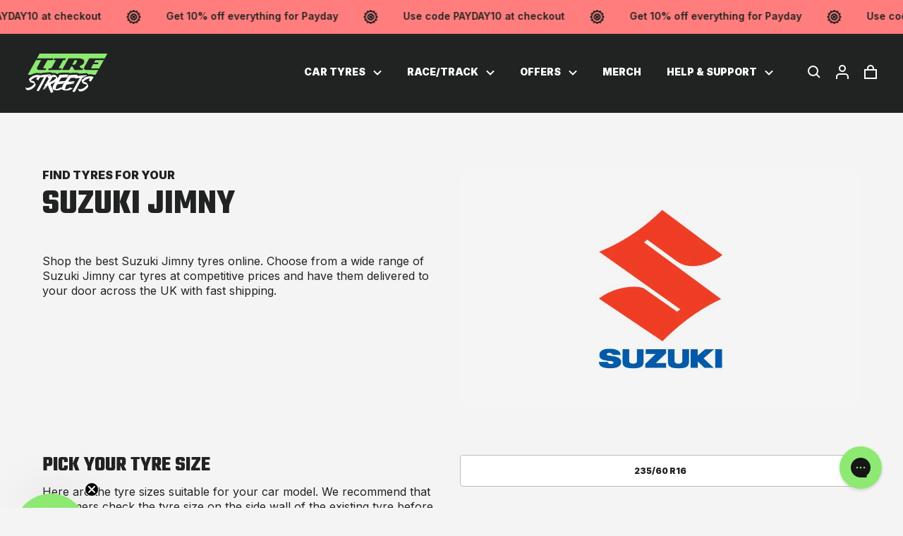

--- FILE ---
content_type: text/html; charset=utf-8
request_url: https://tirestreets.co.uk/pages/models/suzuki-jimny
body_size: 30749
content:
<!doctype html>
<html lang="en">
<head>
	<script src="//tirestreets.co.uk/cdn/shop/files/pandectes-rules.js?v=8493819443084371667"></script>
	
	<meta charset="utf-8">
	<meta http-equiv="X-UA-Compatible" content="IE=edge">
	<meta name="viewport" content="width=device-width,initial-scale=1">

	

	<title>Buy Suzuki Jimny Tyres | Prices and Options | Tire Streets &ndash; Tire Streets UK</title>

	
		<meta name="description" content="Shop the best Suzuki Jimny tyres online. Choose from a wide range of Suzuki Jimny car tyres at competitive prices and have them delivered to your door across the UK with fast shipping."/>
	

	<link rel="canonical" href="https://tirestreets.co.uk/pages/models/suzuki-jimny">

	<meta name="theme-color" content="#000000">

	
		<link rel="shortcut icon" href="//tirestreets.co.uk/cdn/shop/files/favicon_f83b7836-c062-41d5-977b-d797477dedc1.png?crop=center&height=32&v=1704998305&width=32" type="image/png"/>
	

	<script>window.performance && window.performance.mark && window.performance.mark('shopify.content_for_header.start');</script><meta name="google-site-verification" content="WeAHWWVz_2Y3EFQ_UszRVqMkC_kfGY6v-4ZDD6Jwm44">
<meta name="google-site-verification" content="vOdOqVrGti2m2UCxQqpqsLnyA3HFpIPi-4FjIF3f5fM">
<meta name="google-site-verification" content="b1rwvUsp4xJaThSm6XU61dmowpJJlh5VAb395ffRIFs">
<meta name="facebook-domain-verification" content="w10wkzomlonvi84019zv8yh62mqpgz">
<meta id="shopify-digital-wallet" name="shopify-digital-wallet" content="/7188709461/digital_wallets/dialog">
<meta name="shopify-checkout-api-token" content="bd625d2b6d8fe503da7ca846f9611831">
<meta id="in-context-paypal-metadata" data-shop-id="7188709461" data-venmo-supported="false" data-environment="production" data-locale="en_US" data-paypal-v4="true" data-currency="GBP">
<script async="async" src="/checkouts/internal/preloads.js?locale=en-GB"></script>
<link rel="preconnect" href="https://shop.app" crossorigin="anonymous">
<script async="async" src="https://shop.app/checkouts/internal/preloads.js?locale=en-GB&shop_id=7188709461" crossorigin="anonymous"></script>
<script id="apple-pay-shop-capabilities" type="application/json">{"shopId":7188709461,"countryCode":"GB","currencyCode":"GBP","merchantCapabilities":["supports3DS"],"merchantId":"gid:\/\/shopify\/Shop\/7188709461","merchantName":"Tire Streets UK","requiredBillingContactFields":["postalAddress","email","phone"],"requiredShippingContactFields":["postalAddress","email","phone"],"shippingType":"shipping","supportedNetworks":["visa","maestro","masterCard","amex","discover","elo"],"total":{"type":"pending","label":"Tire Streets UK","amount":"1.00"},"shopifyPaymentsEnabled":true,"supportsSubscriptions":true}</script>
<script id="shopify-features" type="application/json">{"accessToken":"bd625d2b6d8fe503da7ca846f9611831","betas":["rich-media-storefront-analytics"],"domain":"tirestreets.co.uk","predictiveSearch":true,"shopId":7188709461,"locale":"en"}</script>
<script>var Shopify = Shopify || {};
Shopify.shop = "tire-streets-uk.myshopify.com";
Shopify.locale = "en";
Shopify.currency = {"active":"GBP","rate":"1.0"};
Shopify.country = "GB";
Shopify.theme = {"name":"WP Tire Streets","id":182913106302,"schema_name":"Tire Streets","schema_version":"1.0","theme_store_id":null,"role":"main"};
Shopify.theme.handle = "null";
Shopify.theme.style = {"id":null,"handle":null};
Shopify.cdnHost = "tirestreets.co.uk/cdn";
Shopify.routes = Shopify.routes || {};
Shopify.routes.root = "/";</script>
<script type="module">!function(o){(o.Shopify=o.Shopify||{}).modules=!0}(window);</script>
<script>!function(o){function n(){var o=[];function n(){o.push(Array.prototype.slice.apply(arguments))}return n.q=o,n}var t=o.Shopify=o.Shopify||{};t.loadFeatures=n(),t.autoloadFeatures=n()}(window);</script>
<script>
  window.ShopifyPay = window.ShopifyPay || {};
  window.ShopifyPay.apiHost = "shop.app\/pay";
  window.ShopifyPay.redirectState = null;
</script>
<script id="shop-js-analytics" type="application/json">{"pageType":"metaobject"}</script>
<script defer="defer" async type="module" src="//tirestreets.co.uk/cdn/shopifycloud/shop-js/modules/v2/client.init-shop-cart-sync_BN7fPSNr.en.esm.js"></script>
<script defer="defer" async type="module" src="//tirestreets.co.uk/cdn/shopifycloud/shop-js/modules/v2/chunk.common_Cbph3Kss.esm.js"></script>
<script defer="defer" async type="module" src="//tirestreets.co.uk/cdn/shopifycloud/shop-js/modules/v2/chunk.modal_DKumMAJ1.esm.js"></script>
<script type="module">
  await import("//tirestreets.co.uk/cdn/shopifycloud/shop-js/modules/v2/client.init-shop-cart-sync_BN7fPSNr.en.esm.js");
await import("//tirestreets.co.uk/cdn/shopifycloud/shop-js/modules/v2/chunk.common_Cbph3Kss.esm.js");
await import("//tirestreets.co.uk/cdn/shopifycloud/shop-js/modules/v2/chunk.modal_DKumMAJ1.esm.js");

  window.Shopify.SignInWithShop?.initShopCartSync?.({"fedCMEnabled":true,"windoidEnabled":true});

</script>
<script>
  window.Shopify = window.Shopify || {};
  if (!window.Shopify.featureAssets) window.Shopify.featureAssets = {};
  window.Shopify.featureAssets['shop-js'] = {"shop-cart-sync":["modules/v2/client.shop-cart-sync_CJVUk8Jm.en.esm.js","modules/v2/chunk.common_Cbph3Kss.esm.js","modules/v2/chunk.modal_DKumMAJ1.esm.js"],"init-fed-cm":["modules/v2/client.init-fed-cm_7Fvt41F4.en.esm.js","modules/v2/chunk.common_Cbph3Kss.esm.js","modules/v2/chunk.modal_DKumMAJ1.esm.js"],"init-shop-email-lookup-coordinator":["modules/v2/client.init-shop-email-lookup-coordinator_Cc088_bR.en.esm.js","modules/v2/chunk.common_Cbph3Kss.esm.js","modules/v2/chunk.modal_DKumMAJ1.esm.js"],"init-windoid":["modules/v2/client.init-windoid_hPopwJRj.en.esm.js","modules/v2/chunk.common_Cbph3Kss.esm.js","modules/v2/chunk.modal_DKumMAJ1.esm.js"],"shop-button":["modules/v2/client.shop-button_B0jaPSNF.en.esm.js","modules/v2/chunk.common_Cbph3Kss.esm.js","modules/v2/chunk.modal_DKumMAJ1.esm.js"],"shop-cash-offers":["modules/v2/client.shop-cash-offers_DPIskqss.en.esm.js","modules/v2/chunk.common_Cbph3Kss.esm.js","modules/v2/chunk.modal_DKumMAJ1.esm.js"],"shop-toast-manager":["modules/v2/client.shop-toast-manager_CK7RT69O.en.esm.js","modules/v2/chunk.common_Cbph3Kss.esm.js","modules/v2/chunk.modal_DKumMAJ1.esm.js"],"init-shop-cart-sync":["modules/v2/client.init-shop-cart-sync_BN7fPSNr.en.esm.js","modules/v2/chunk.common_Cbph3Kss.esm.js","modules/v2/chunk.modal_DKumMAJ1.esm.js"],"init-customer-accounts-sign-up":["modules/v2/client.init-customer-accounts-sign-up_CfPf4CXf.en.esm.js","modules/v2/client.shop-login-button_DeIztwXF.en.esm.js","modules/v2/chunk.common_Cbph3Kss.esm.js","modules/v2/chunk.modal_DKumMAJ1.esm.js"],"pay-button":["modules/v2/client.pay-button_CgIwFSYN.en.esm.js","modules/v2/chunk.common_Cbph3Kss.esm.js","modules/v2/chunk.modal_DKumMAJ1.esm.js"],"init-customer-accounts":["modules/v2/client.init-customer-accounts_DQ3x16JI.en.esm.js","modules/v2/client.shop-login-button_DeIztwXF.en.esm.js","modules/v2/chunk.common_Cbph3Kss.esm.js","modules/v2/chunk.modal_DKumMAJ1.esm.js"],"avatar":["modules/v2/client.avatar_BTnouDA3.en.esm.js"],"init-shop-for-new-customer-accounts":["modules/v2/client.init-shop-for-new-customer-accounts_CsZy_esa.en.esm.js","modules/v2/client.shop-login-button_DeIztwXF.en.esm.js","modules/v2/chunk.common_Cbph3Kss.esm.js","modules/v2/chunk.modal_DKumMAJ1.esm.js"],"shop-follow-button":["modules/v2/client.shop-follow-button_BRMJjgGd.en.esm.js","modules/v2/chunk.common_Cbph3Kss.esm.js","modules/v2/chunk.modal_DKumMAJ1.esm.js"],"checkout-modal":["modules/v2/client.checkout-modal_B9Drz_yf.en.esm.js","modules/v2/chunk.common_Cbph3Kss.esm.js","modules/v2/chunk.modal_DKumMAJ1.esm.js"],"shop-login-button":["modules/v2/client.shop-login-button_DeIztwXF.en.esm.js","modules/v2/chunk.common_Cbph3Kss.esm.js","modules/v2/chunk.modal_DKumMAJ1.esm.js"],"lead-capture":["modules/v2/client.lead-capture_DXYzFM3R.en.esm.js","modules/v2/chunk.common_Cbph3Kss.esm.js","modules/v2/chunk.modal_DKumMAJ1.esm.js"],"shop-login":["modules/v2/client.shop-login_CA5pJqmO.en.esm.js","modules/v2/chunk.common_Cbph3Kss.esm.js","modules/v2/chunk.modal_DKumMAJ1.esm.js"],"payment-terms":["modules/v2/client.payment-terms_BxzfvcZJ.en.esm.js","modules/v2/chunk.common_Cbph3Kss.esm.js","modules/v2/chunk.modal_DKumMAJ1.esm.js"]};
</script>
<script>(function() {
  var isLoaded = false;
  function asyncLoad() {
    if (isLoaded) return;
    isLoaded = true;
    var urls = ["https:\/\/ecommplugins-scripts.trustpilot.com\/v2.1\/js\/header.min.js?settings=eyJrZXkiOiJiVXVhMjVYNzY2ZTB0UzdJIiwicyI6InNrdSJ9\u0026shop=tire-streets-uk.myshopify.com","https:\/\/ecommplugins-trustboxsettings.trustpilot.com\/tire-streets-uk.myshopify.com.js?settings=1713914543209\u0026shop=tire-streets-uk.myshopify.com","https:\/\/widget.trustpilot.com\/bootstrap\/v5\/tp.widget.sync.bootstrap.min.js?shop=tire-streets-uk.myshopify.com","https:\/\/widget.trustpilot.com\/bootstrap\/v5\/tp.widget.sync.bootstrap.min.js?shop=tire-streets-uk.myshopify.com","https:\/\/widget.trustpilot.com\/bootstrap\/v5\/tp.widget.sync.bootstrap.min.js?shop=tire-streets-uk.myshopify.com","https:\/\/dr4qe3ddw9y32.cloudfront.net\/awin-shopify-integration-code.js?aid=75422\u0026v=shopifyApp_4.3.0\u0026ts=1709058266821\u0026shop=tire-streets-uk.myshopify.com","https:\/\/static.klaviyo.com\/onsite\/js\/klaviyo.js?company_id=JhhEYZ\u0026shop=tire-streets-uk.myshopify.com"];
    for (var i = 0; i < urls.length; i++) {
      var s = document.createElement('script');
      s.type = 'text/javascript';
      s.async = true;
      s.src = urls[i];
      var x = document.getElementsByTagName('script')[0];
      x.parentNode.insertBefore(s, x);
    }
  };
  if(window.attachEvent) {
    window.attachEvent('onload', asyncLoad);
  } else {
    window.addEventListener('load', asyncLoad, false);
  }
})();</script>
<script id="__st">var __st={"a":7188709461,"offset":0,"reqid":"9a9a800a-a98f-4a05-842b-f0260081f6c3-1769904743","pageurl":"tirestreets.co.uk\/pages\/models\/suzuki-jimny","u":"43af9c9506de","p":"metaobject","rtyp":"metaobject","rid":35774398549};</script>
<script>window.ShopifyPaypalV4VisibilityTracking = true;</script>
<script id="captcha-bootstrap">!function(){'use strict';const t='contact',e='account',n='new_comment',o=[[t,t],['blogs',n],['comments',n],[t,'customer']],c=[[e,'customer_login'],[e,'guest_login'],[e,'recover_customer_password'],[e,'create_customer']],r=t=>t.map((([t,e])=>`form[action*='/${t}']:not([data-nocaptcha='true']) input[name='form_type'][value='${e}']`)).join(','),a=t=>()=>t?[...document.querySelectorAll(t)].map((t=>t.form)):[];function s(){const t=[...o],e=r(t);return a(e)}const i='password',u='form_key',d=['recaptcha-v3-token','g-recaptcha-response','h-captcha-response',i],f=()=>{try{return window.sessionStorage}catch{return}},m='__shopify_v',_=t=>t.elements[u];function p(t,e,n=!1){try{const o=window.sessionStorage,c=JSON.parse(o.getItem(e)),{data:r}=function(t){const{data:e,action:n}=t;return t[m]||n?{data:e,action:n}:{data:t,action:n}}(c);for(const[e,n]of Object.entries(r))t.elements[e]&&(t.elements[e].value=n);n&&o.removeItem(e)}catch(o){console.error('form repopulation failed',{error:o})}}const l='form_type',E='cptcha';function T(t){t.dataset[E]=!0}const w=window,h=w.document,L='Shopify',v='ce_forms',y='captcha';let A=!1;((t,e)=>{const n=(g='f06e6c50-85a8-45c8-87d0-21a2b65856fe',I='https://cdn.shopify.com/shopifycloud/storefront-forms-hcaptcha/ce_storefront_forms_captcha_hcaptcha.v1.5.2.iife.js',D={infoText:'Protected by hCaptcha',privacyText:'Privacy',termsText:'Terms'},(t,e,n)=>{const o=w[L][v],c=o.bindForm;if(c)return c(t,g,e,D).then(n);var r;o.q.push([[t,g,e,D],n]),r=I,A||(h.body.append(Object.assign(h.createElement('script'),{id:'captcha-provider',async:!0,src:r})),A=!0)});var g,I,D;w[L]=w[L]||{},w[L][v]=w[L][v]||{},w[L][v].q=[],w[L][y]=w[L][y]||{},w[L][y].protect=function(t,e){n(t,void 0,e),T(t)},Object.freeze(w[L][y]),function(t,e,n,w,h,L){const[v,y,A,g]=function(t,e,n){const i=e?o:[],u=t?c:[],d=[...i,...u],f=r(d),m=r(i),_=r(d.filter((([t,e])=>n.includes(e))));return[a(f),a(m),a(_),s()]}(w,h,L),I=t=>{const e=t.target;return e instanceof HTMLFormElement?e:e&&e.form},D=t=>v().includes(t);t.addEventListener('submit',(t=>{const e=I(t);if(!e)return;const n=D(e)&&!e.dataset.hcaptchaBound&&!e.dataset.recaptchaBound,o=_(e),c=g().includes(e)&&(!o||!o.value);(n||c)&&t.preventDefault(),c&&!n&&(function(t){try{if(!f())return;!function(t){const e=f();if(!e)return;const n=_(t);if(!n)return;const o=n.value;o&&e.removeItem(o)}(t);const e=Array.from(Array(32),(()=>Math.random().toString(36)[2])).join('');!function(t,e){_(t)||t.append(Object.assign(document.createElement('input'),{type:'hidden',name:u})),t.elements[u].value=e}(t,e),function(t,e){const n=f();if(!n)return;const o=[...t.querySelectorAll(`input[type='${i}']`)].map((({name:t})=>t)),c=[...d,...o],r={};for(const[a,s]of new FormData(t).entries())c.includes(a)||(r[a]=s);n.setItem(e,JSON.stringify({[m]:1,action:t.action,data:r}))}(t,e)}catch(e){console.error('failed to persist form',e)}}(e),e.submit())}));const S=(t,e)=>{t&&!t.dataset[E]&&(n(t,e.some((e=>e===t))),T(t))};for(const o of['focusin','change'])t.addEventListener(o,(t=>{const e=I(t);D(e)&&S(e,y())}));const B=e.get('form_key'),M=e.get(l),P=B&&M;t.addEventListener('DOMContentLoaded',(()=>{const t=y();if(P)for(const e of t)e.elements[l].value===M&&p(e,B);[...new Set([...A(),...v().filter((t=>'true'===t.dataset.shopifyCaptcha))])].forEach((e=>S(e,t)))}))}(h,new URLSearchParams(w.location.search),n,t,e,['guest_login'])})(!0,!0)}();</script>
<script integrity="sha256-4kQ18oKyAcykRKYeNunJcIwy7WH5gtpwJnB7kiuLZ1E=" data-source-attribution="shopify.loadfeatures" defer="defer" src="//tirestreets.co.uk/cdn/shopifycloud/storefront/assets/storefront/load_feature-a0a9edcb.js" crossorigin="anonymous"></script>
<script crossorigin="anonymous" defer="defer" src="//tirestreets.co.uk/cdn/shopifycloud/storefront/assets/shopify_pay/storefront-65b4c6d7.js?v=20250812"></script>
<script data-source-attribution="shopify.dynamic_checkout.dynamic.init">var Shopify=Shopify||{};Shopify.PaymentButton=Shopify.PaymentButton||{isStorefrontPortableWallets:!0,init:function(){window.Shopify.PaymentButton.init=function(){};var t=document.createElement("script");t.src="https://tirestreets.co.uk/cdn/shopifycloud/portable-wallets/latest/portable-wallets.en.js",t.type="module",document.head.appendChild(t)}};
</script>
<script data-source-attribution="shopify.dynamic_checkout.buyer_consent">
  function portableWalletsHideBuyerConsent(e){var t=document.getElementById("shopify-buyer-consent"),n=document.getElementById("shopify-subscription-policy-button");t&&n&&(t.classList.add("hidden"),t.setAttribute("aria-hidden","true"),n.removeEventListener("click",e))}function portableWalletsShowBuyerConsent(e){var t=document.getElementById("shopify-buyer-consent"),n=document.getElementById("shopify-subscription-policy-button");t&&n&&(t.classList.remove("hidden"),t.removeAttribute("aria-hidden"),n.addEventListener("click",e))}window.Shopify?.PaymentButton&&(window.Shopify.PaymentButton.hideBuyerConsent=portableWalletsHideBuyerConsent,window.Shopify.PaymentButton.showBuyerConsent=portableWalletsShowBuyerConsent);
</script>
<script data-source-attribution="shopify.dynamic_checkout.cart.bootstrap">document.addEventListener("DOMContentLoaded",(function(){function t(){return document.querySelector("shopify-accelerated-checkout-cart, shopify-accelerated-checkout")}if(t())Shopify.PaymentButton.init();else{new MutationObserver((function(e,n){t()&&(Shopify.PaymentButton.init(),n.disconnect())})).observe(document.body,{childList:!0,subtree:!0})}}));
</script>
<link id="shopify-accelerated-checkout-styles" rel="stylesheet" media="screen" href="https://tirestreets.co.uk/cdn/shopifycloud/portable-wallets/latest/accelerated-checkout-backwards-compat.css" crossorigin="anonymous">
<style id="shopify-accelerated-checkout-cart">
        #shopify-buyer-consent {
  margin-top: 1em;
  display: inline-block;
  width: 100%;
}

#shopify-buyer-consent.hidden {
  display: none;
}

#shopify-subscription-policy-button {
  background: none;
  border: none;
  padding: 0;
  text-decoration: underline;
  font-size: inherit;
  cursor: pointer;
}

#shopify-subscription-policy-button::before {
  box-shadow: none;
}

      </style>

<script>window.performance && window.performance.mark && window.performance.mark('shopify.content_for_header.end');</script>

	

	<link rel="preconnect" href="https://fonts.googleapis.com">
	<link rel="preconnect" href="https://fonts.gstatic.com" crossorigin>
	<link href="https://fonts.googleapis.com/css2?family=Inter:wght@400;600;700;900&family=Teko:wght@700&display=swap" rel="stylesheet">

	

	

	
	
	
	<!-- Google Tag Manager -->
	<script>(function(w,d,s,l,i){w[l]=w[l]||[];w[l].push({'gtm.start':
	new Date().getTime(),event:'gtm.js'});var f=d.getElementsByTagName(s)[0],
	j=d.createElement(s),dl=l!='dataLayer'?'&l='+l:'';j.async=true;j.src=
	'https://www.googletagmanager.com/gtm.js?id='+i+dl;f.parentNode.insertBefore(j,f);
	})(window,document,'script','dataLayer','GTM-W7WJDXV');</script>
	<!-- End Google Tag Manager -->


		

	

	<link href="//tirestreets.co.uk/cdn/shop/t/23/assets/theme.css?v=44171726594845593721750854048" rel="stylesheet" type="text/css" media="all" />
	<link href="//tirestreets.co.uk/cdn/shop/t/23/assets/glide.core.min.css?v=59184678847078418331750854036" rel="stylesheet" type="text/css" media="all" />

	<script src="https://a.klaviyo.com/media/js/onsite/onsite.js"></script>
<!-- BEGIN app block: shopify://apps/pandectes-gdpr/blocks/banner/58c0baa2-6cc1-480c-9ea6-38d6d559556a -->
  
    
      <!-- TCF is active, scripts are loaded above -->
      
      <script>
        
          window.PandectesSettings = {"store":{"id":7188709461,"plan":"premium","theme":"WP Tire Streets","primaryLocale":"en","adminMode":false,"headless":false,"storefrontRootDomain":"","checkoutRootDomain":"","storefrontAccessToken":""},"tsPublished":1744370146,"declaration":{"showType":true,"showPurpose":false,"showProvider":false,"declIntroText":"We use cookies to optimize website functionality, analyze the performance, and provide personalized experience to you. Some cookies are essential to make the website operate and function correctly. Those cookies cannot be disabled. In this window you can manage your preference of cookies.","showDateGenerated":true},"language":{"unpublished":[],"languageMode":"Single","fallbackLanguage":"en","languageDetection":"browser","languagesSupported":[]},"texts":{"managed":{"headerText":{"en":"We respect your privacy"},"consentText":{"en":"This website uses cookies to ensure you get the best experience."},"linkText":{"en":"Learn more"},"imprintText":{"en":"Imprint"},"googleLinkText":{"en":"Google's Privacy Terms"},"allowButtonText":{"en":"Accept"},"denyButtonText":{"en":"Decline"},"dismissButtonText":{"en":"Ok"},"leaveSiteButtonText":{"en":"Leave this site"},"preferencesButtonText":{"en":"Preferences"},"cookiePolicyText":{"en":"Cookie policy"},"preferencesPopupTitleText":{"en":"Manage consent preferences"},"preferencesPopupIntroText":{"en":"We use cookies to optimize website functionality, analyze the performance, and provide personalized experience to you. Some cookies are essential to make the website operate and function correctly. Those cookies cannot be disabled. In this window you can manage your preference of cookies."},"preferencesPopupSaveButtonText":{"en":"Save preferences"},"preferencesPopupCloseButtonText":{"en":"Close"},"preferencesPopupAcceptAllButtonText":{"en":"Accept all"},"preferencesPopupRejectAllButtonText":{"en":"Reject all"},"cookiesDetailsText":{"en":"Cookies details"},"preferencesPopupAlwaysAllowedText":{"en":"Always allowed"},"accessSectionParagraphText":{"en":"You have the right to request access to your data at any time."},"accessSectionTitleText":{"en":"Data portability"},"accessSectionAccountInfoActionText":{"en":"Personal data"},"accessSectionDownloadReportActionText":{"en":"Request export"},"accessSectionGDPRRequestsActionText":{"en":"Data subject requests"},"accessSectionOrdersRecordsActionText":{"en":"Orders"},"rectificationSectionParagraphText":{"en":"You have the right to request your data to be updated whenever you think it is appropriate."},"rectificationSectionTitleText":{"en":"Data Rectification"},"rectificationCommentPlaceholder":{"en":"Describe what you want to be updated"},"rectificationCommentValidationError":{"en":"Comment is required"},"rectificationSectionEditAccountActionText":{"en":"Request an update"},"erasureSectionTitleText":{"en":"Right to be forgotten"},"erasureSectionParagraphText":{"en":"You have the right to ask all your data to be erased. After that, you will no longer be able to access your account."},"erasureSectionRequestDeletionActionText":{"en":"Request personal data deletion"},"consentDate":{"en":"Consent date"},"consentId":{"en":"Consent ID"},"consentSectionChangeConsentActionText":{"en":"Change consent preference"},"consentSectionConsentedText":{"en":"You consented to the cookies policy of this website on"},"consentSectionNoConsentText":{"en":"You have not consented to the cookies policy of this website."},"consentSectionTitleText":{"en":"Your cookie consent"},"consentStatus":{"en":"Consent preference"},"confirmationFailureMessage":{"en":"Your request was not verified. Please try again and if problem persists, contact store owner for assistance"},"confirmationFailureTitle":{"en":"A problem occurred"},"confirmationSuccessMessage":{"en":"We will soon get back to you as to your request."},"confirmationSuccessTitle":{"en":"Your request is verified"},"guestsSupportEmailFailureMessage":{"en":"Your request was not submitted. Please try again and if problem persists, contact store owner for assistance."},"guestsSupportEmailFailureTitle":{"en":"A problem occurred"},"guestsSupportEmailPlaceholder":{"en":"E-mail address"},"guestsSupportEmailSuccessMessage":{"en":"If you are registered as a customer of this store, you will soon receive an email with instructions on how to proceed."},"guestsSupportEmailSuccessTitle":{"en":"Thank you for your request"},"guestsSupportEmailValidationError":{"en":"Email is not valid"},"guestsSupportInfoText":{"en":"Please login with your customer account to further proceed."},"submitButton":{"en":"Submit"},"submittingButton":{"en":"Submitting..."},"cancelButton":{"en":"Cancel"},"declIntroText":{"en":"We use cookies to optimize website functionality, analyze the performance, and provide personalized experience to you. Some cookies are essential to make the website operate and function correctly. Those cookies cannot be disabled. In this window you can manage your preference of cookies."},"declName":{"en":"Name"},"declPurpose":{"en":"Purpose"},"declType":{"en":"Type"},"declRetention":{"en":"Retention"},"declProvider":{"en":"Provider"},"declFirstParty":{"en":"First-party"},"declThirdParty":{"en":"Third-party"},"declSeconds":{"en":"seconds"},"declMinutes":{"en":"minutes"},"declHours":{"en":"hours"},"declDays":{"en":"days"},"declMonths":{"en":"months"},"declYears":{"en":"years"},"declSession":{"en":"Session"},"declDomain":{"en":"Domain"},"declPath":{"en":"Path"}},"categories":{"strictlyNecessaryCookiesTitleText":{"en":"Strictly necessary cookies"},"strictlyNecessaryCookiesDescriptionText":{"en":"These cookies are essential in order to enable you to move around the website and use its features, such as accessing secure areas of the website. The website cannot function properly without these cookies."},"functionalityCookiesTitleText":{"en":"Functional cookies"},"functionalityCookiesDescriptionText":{"en":"These cookies enable the site to provide enhanced functionality and personalisation. They may be set by us or by third party providers whose services we have added to our pages. If you do not allow these cookies then some or all of these services may not function properly."},"performanceCookiesTitleText":{"en":"Performance cookies"},"performanceCookiesDescriptionText":{"en":"These cookies enable us to monitor and improve the performance of our website. For example, they allow us to count visits, identify traffic sources and see which parts of the site are most popular."},"targetingCookiesTitleText":{"en":"Targeting cookies"},"targetingCookiesDescriptionText":{"en":"These cookies may be set through our site by our advertising partners. They may be used by those companies to build a profile of your interests and show you relevant adverts on other sites.    They do not store directly personal information, but are based on uniquely identifying your browser and internet device. If you do not allow these cookies, you will experience less targeted advertising."},"unclassifiedCookiesTitleText":{"en":"Unclassified cookies"},"unclassifiedCookiesDescriptionText":{"en":"Unclassified cookies are cookies that we are in the process of classifying, together with the providers of individual cookies."}},"auto":{}},"library":{"previewMode":false,"fadeInTimeout":0,"defaultBlocked":7,"showLink":true,"showImprintLink":false,"showGoogleLink":false,"enabled":true,"cookie":{"expiryDays":365,"secure":true,"domain":""},"dismissOnScroll":false,"dismissOnWindowClick":false,"dismissOnTimeout":false,"palette":{"popup":{"background":"#FFFFFF","backgroundForCalculations":{"a":1,"b":255,"g":255,"r":255},"text":"#212322"},"button":{"background":"#212322","backgroundForCalculations":{"a":1,"b":34,"g":35,"r":33},"text":"#FFFFFF","textForCalculation":{"a":1,"b":255,"g":255,"r":255},"border":"transparent"}},"content":{"href":"https://tirestreets.co.uk/pages/privacy-policy","imprintHref":"/","close":"&#10005;","target":"","logo":"<img class=\"cc-banner-logo\" style=\"max-height: 50px;\" src=\"https://tire-streets-uk.myshopify.com/cdn/shop/files/pandectes-banner-logo.png\" alt=\"logo\" />"},"window":"<div role=\"dialog\" aria-live=\"polite\" aria-label=\"cookieconsent\" aria-describedby=\"cookieconsent:desc\" id=\"pandectes-banner\" class=\"cc-window-wrapper cc-overlay-wrapper\"><div class=\"pd-cookie-banner-window cc-window {{classes}}\"><!--googleoff: all-->{{children}}<!--googleon: all--></div></div>","compliance":{"custom":"<div class=\"cc-compliance cc-highlight\">{{preferences}}{{allow}}</div>"},"type":"custom","layouts":{"basic":"{{logo}}{{header}}{{messagelink}}{{compliance}}"},"position":"overlay","theme":"block","revokable":false,"animateRevokable":false,"revokableReset":false,"revokableLogoUrl":"https://tire-streets-uk.myshopify.com/cdn/shop/files/pandectes-reopen-logo.png","revokablePlacement":"bottom-left","revokableMarginHorizontal":15,"revokableMarginVertical":15,"static":false,"autoAttach":true,"hasTransition":false,"blacklistPage":[""],"elements":{"close":"<button aria-label=\"dismiss cookie message\" type=\"button\" tabindex=\"0\" class=\"cc-close\">{{close}}</button>","dismiss":"<button aria-label=\"dismiss cookie message\" type=\"button\" tabindex=\"0\" class=\"cc-btn cc-btn-decision cc-dismiss\">{{dismiss}}</button>","allow":"<button aria-label=\"allow cookies\" type=\"button\" tabindex=\"0\" class=\"cc-btn cc-btn-decision cc-allow\">{{allow}}</button>","deny":"<button aria-label=\"deny cookies\" type=\"button\" tabindex=\"0\" class=\"cc-btn cc-btn-decision cc-deny\">{{deny}}</button>","preferences":"<button aria-label=\"settings cookies\" tabindex=\"0\" type=\"button\" class=\"cc-btn cc-settings\" onclick=\"Pandectes.fn.openPreferences()\">{{preferences}}</button>"}},"geolocation":{"auOnly":false,"brOnly":false,"caOnly":false,"chOnly":false,"euOnly":true,"jpOnly":false,"nzOnly":false,"thOnly":false,"zaOnly":false,"canadaOnly":false,"globalVisibility":false},"dsr":{"guestsSupport":false,"accessSectionDownloadReportAuto":false},"banner":{"resetTs":1732721582,"extraCss":"        .cc-banner-logo {max-width: 24em!important;}    @media(min-width: 768px) {.cc-window.cc-floating{max-width: 24em!important;width: 24em!important;}}    .cc-message, .pd-cookie-banner-window .cc-header, .cc-logo {text-align: left}    .cc-window-wrapper{z-index: 2147483647;-webkit-transition: opacity 1s ease;  transition: opacity 1s ease;}    .cc-window{z-index: 2147483647;font-family: inherit;}    .pd-cookie-banner-window .cc-header{font-family: inherit;}    .pd-cp-ui{font-family: inherit; background-color: #FFFFFF;color:#212322;}    button.pd-cp-btn, a.pd-cp-btn{background-color:#212322;color:#FFFFFF!important;}    input + .pd-cp-preferences-slider{background-color: rgba(33, 35, 34, 0.3)}    .pd-cp-scrolling-section::-webkit-scrollbar{background-color: rgba(33, 35, 34, 0.3)}    input:checked + .pd-cp-preferences-slider{background-color: rgba(33, 35, 34, 1)}    .pd-cp-scrolling-section::-webkit-scrollbar-thumb {background-color: rgba(33, 35, 34, 1)}    .pd-cp-ui-close{color:#212322;}    .pd-cp-preferences-slider:before{background-color: #FFFFFF}    .pd-cp-title:before {border-color: #212322!important}    .pd-cp-preferences-slider{background-color:#212322}    .pd-cp-toggle{color:#212322!important}    @media(max-width:699px) {.pd-cp-ui-close-top svg {fill: #212322}}    .pd-cp-toggle:hover,.pd-cp-toggle:visited,.pd-cp-toggle:active{color:#212322!important}    .pd-cookie-banner-window {box-shadow: 0 0 18px rgb(0 0 0 / 20%);}  ","customJavascript":{"useButtons":true},"showPoweredBy":false,"logoHeight":50,"revokableTrigger":false,"hybridStrict":false,"cookiesBlockedByDefault":"7","isActive":true,"implicitSavePreferences":false,"cookieIcon":false,"blockBots":false,"showCookiesDetails":true,"hasTransition":false,"blockingPage":false,"showOnlyLandingPage":false,"leaveSiteUrl":"https://www.google.com","linkRespectStoreLang":false},"cookies":{"0":[{"name":"keep_alive","type":"http","domain":"tirestreets.co.uk","path":"/","provider":"Shopify","firstParty":true,"retention":"30 minute(s)","expires":30,"unit":"declMinutes","purpose":{"en":"Used when international domain redirection is enabled to determine if a request is the first one of a session."}},{"name":"secure_customer_sig","type":"http","domain":"tirestreets.co.uk","path":"/","provider":"Shopify","firstParty":true,"retention":"1 year(s)","expires":1,"unit":"declYears","purpose":{"en":"Used to identify a user after they sign into a shop as a customer so they do not need to log in again."}},{"name":"localization","type":"http","domain":"tirestreets.co.uk","path":"/","provider":"Shopify","firstParty":true,"retention":"1 year(s)","expires":1,"unit":"declYears","purpose":{"en":"Used to localize the cart to the correct country."}},{"name":"_tracking_consent","type":"http","domain":".tirestreets.co.uk","path":"/","provider":"Shopify","firstParty":true,"retention":"1 year(s)","expires":1,"unit":"declYears","purpose":{"en":"Used to store a user's preferences if a merchant has set up privacy rules in the visitor's region."}},{"name":"cart_currency","type":"http","domain":"tirestreets.co.uk","path":"/","provider":"Shopify","firstParty":true,"retention":"2 ","expires":2,"unit":"declSession","purpose":{"en":"Used after a checkout is completed to initialize a new empty cart with the same currency as the one just used."}},{"name":"_cmp_a","type":"http","domain":".tirestreets.co.uk","path":"/","provider":"Shopify","firstParty":true,"retention":"1 day(s)","expires":1,"unit":"declDays","purpose":{"en":"Used for managing customer privacy settings."}},{"name":"shopify_pay_redirect","type":"http","domain":"tirestreets.co.uk","path":"/","provider":"Shopify","firstParty":true,"retention":"1 hour(s)","expires":1,"unit":"declHours","purpose":{"en":"Used to accelerate the checkout process when the buyer has a Shop Pay account."}},{"name":"cart","type":"http","domain":"tirestreets.co.uk","path":"/","provider":"Shopify","firstParty":true,"retention":"1 month(s)","expires":1,"unit":"declMonths","purpose":{"en":"Contains information related to the user's cart."}},{"name":"cart_ts","type":"http","domain":"tirestreets.co.uk","path":"/","provider":"Shopify","firstParty":true,"retention":"1 month(s)","expires":1,"unit":"declMonths","purpose":{"en":"Used in connection with checkout."}},{"name":"cart_sig","type":"http","domain":"tirestreets.co.uk","path":"/","provider":"Shopify","firstParty":true,"retention":"1 month(s)","expires":1,"unit":"declMonths","purpose":{"en":"A hash of the contents of a cart. This is used to verify the integrity of the cart and to ensure performance of some cart operations."}}],"1":[{"name":"_hjTLDTest","type":"http","domain":"co.uk","path":"/","provider":"Hotjar","firstParty":false,"retention":"Session","expires":1,"unit":"declSeconds","purpose":{"en":"Used to determine the most generic cookie path to use, instead of page hostname."}},{"name":"_hjSessionUser_2852203","type":"http","domain":".tirestreets.co.uk","path":"/","provider":"Hotjar","firstParty":true,"retention":"1 year(s)","expires":1,"unit":"declYears","purpose":{"en":""}},{"name":"_hjSession_2852203","type":"http","domain":".tirestreets.co.uk","path":"/","provider":"Hotjar","firstParty":true,"retention":"30 minute(s)","expires":30,"unit":"declMinutes","purpose":{"en":""}}],"2":[],"4":[{"name":"_fbp","type":"http","domain":".tirestreets.co.uk","path":"/","provider":"Facebook","firstParty":true,"retention":"3 month(s)","expires":3,"unit":"declMonths","purpose":{"en":"Cookie is placed by Facebook to track visits across websites."}},{"name":"IDE","type":"http","domain":".doubleclick.net","path":"/","provider":"Google","firstParty":false,"retention":"1 year(s)","expires":1,"unit":"declYears","purpose":{"en":"To measure the visitors’ actions after they click through from an advert. Expires after 1 year."}},{"name":"lastExternalReferrer","type":"html_local","domain":"https://tirestreets.co.uk","path":"/","provider":"Facebook","firstParty":true,"retention":"Local Storage","expires":1,"unit":"declYears","purpose":{"en":"Detects how the user reached the website by registering their last URL-address."}},{"name":"lastExternalReferrerTime","type":"html_local","domain":"https://tirestreets.co.uk","path":"/","provider":"Facebook","firstParty":true,"retention":"Local Storage","expires":1,"unit":"declYears","purpose":{"en":"Contains the timestamp of the last update of the lastExternalReferrer cookie."}}],"8":[{"name":"_hjLocalStorageTest","type":"html_local","domain":"https://tirestreets.co.uk","path":"/","provider":"Unknown","firstParty":true,"retention":"Local Storage","expires":1,"unit":"declYears","purpose":{"en":"Checks if the Tracking Code can use Local Storage. If it can, a value of 1 is set."}},{"name":"_hjSessionStorageTest","type":"html_session","domain":"https://tirestreets.co.uk","path":"/","provider":"Unknown","firstParty":true,"retention":"Session","expires":1,"unit":"declYears","purpose":{"en":"Checks if the Tracking Code can use Session Storage. If it can, a value of 1 is set."}},{"name":"event","type":"html_session","domain":"https://events.smct.co","path":"/","provider":"Unknown","firstParty":false,"retention":"Session","expires":1,"unit":"declYears","purpose":{"en":""}},{"name":"rum","type":"html_session","domain":"https://dsum-sec.casalemedia.com","path":"/","provider":"Unknown","firstParty":false,"retention":"Session","expires":1,"unit":"declYears","purpose":{"en":""}},{"name":"smc_uid","type":"http","domain":".tirestreets.co.uk","path":"/","provider":"Unknown","firstParty":true,"retention":"1 year(s)","expires":1,"unit":"declYears","purpose":{"en":""}},{"name":"fingerprint","type":"http","domain":".tangooserver.com","path":"/","provider":"Unknown","firstParty":false,"retention":"1 year(s)","expires":1,"unit":"declYears","purpose":{"en":""}},{"name":"smc_tag","type":"http","domain":".tirestreets.co.uk","path":"/","provider":"Unknown","firstParty":true,"retention":"1 year(s)","expires":1,"unit":"declYears","purpose":{"en":""}},{"name":"lantern","type":"http","domain":".tirestreets.co.uk","path":"/","provider":"Unknown","firstParty":true,"retention":"1 month(s)","expires":1,"unit":"declMonths","purpose":{"en":""}},{"name":"smc_not","type":"http","domain":".tirestreets.co.uk","path":"/","provider":"Unknown","firstParty":true,"retention":"1 year(s)","expires":1,"unit":"declYears","purpose":{"en":""}},{"name":"smc_session_id","type":"http","domain":".tirestreets.co.uk","path":"/","provider":"Unknown","firstParty":true,"retention":"Session","expires":-55,"unit":"declYears","purpose":{"en":""}},{"name":"smct_last_ov","type":"http","domain":".tirestreets.co.uk","path":"/","provider":"Unknown","firstParty":true,"retention":"1 month(s)","expires":1,"unit":"declMonths","purpose":{"en":""}},{"name":"smc_v4_135314","type":"http","domain":".tirestreets.co.uk","path":"/","provider":"Unknown","firstParty":true,"retention":"1 year(s)","expires":1,"unit":"declYears","purpose":{"en":""}},{"name":"smct_session","type":"http","domain":".tirestreets.co.uk","path":"/","provider":"Unknown","firstParty":true,"retention":"Session","expires":-55,"unit":"declYears","purpose":{"en":""}},{"name":"smc_tpv","type":"http","domain":".tirestreets.co.uk","path":"/","provider":"Unknown","firstParty":true,"retention":"1 year(s)","expires":1,"unit":"declYears","purpose":{"en":""}},{"name":"smc_sesn","type":"http","domain":".tirestreets.co.uk","path":"/","provider":"Unknown","firstParty":true,"retention":"1 year(s)","expires":1,"unit":"declYears","purpose":{"en":""}},{"name":"CMID","type":"http","domain":".casalemedia.com","path":"/","provider":"Unknown","firstParty":false,"retention":"1 year(s)","expires":1,"unit":"declYears","purpose":{"en":""}},{"name":"CMPS","type":"http","domain":".casalemedia.com","path":"/","provider":"Unknown","firstParty":false,"retention":"3 month(s)","expires":3,"unit":"declMonths","purpose":{"en":""}},{"name":"CMPRO","type":"http","domain":".casalemedia.com","path":"/","provider":"Unknown","firstParty":false,"retention":"3 month(s)","expires":3,"unit":"declMonths","purpose":{"en":""}},{"name":"smc_ml_viewed_items","type":"http","domain":".tirestreets.co.uk","path":"/","provider":"Unknown","firstParty":true,"retention":"Session","expires":-55,"unit":"declYears","purpose":{"en":""}},{"name":"smc_spv","type":"http","domain":".tirestreets.co.uk","path":"/","provider":"Unknown","firstParty":true,"retention":"Session","expires":-55,"unit":"declYears","purpose":{"en":""}},{"name":"gorgias.language-loaded","type":"html_local","domain":"https://tirestreets.co.uk","path":"/","provider":"Unknown","firstParty":true,"retention":"Local Storage","expires":1,"unit":"declYears","purpose":{"en":""}},{"name":"smc_session_time","type":"html_local","domain":"https://tirestreets.co.uk","path":"/","provider":"Unknown","firstParty":true,"retention":"Local Storage","expires":1,"unit":"declYears","purpose":{"en":""}},{"name":"smc-tlc-checker","type":"http","domain":"co.uk","path":"/","provider":"Unknown","firstParty":false,"retention":"Session","expires":1,"unit":"declSeconds","purpose":{"en":""}},{"name":"smc-tlc-checker","type":"http","domain":"tirestreets.co.uk","path":"/","provider":"Unknown","firstParty":true,"retention":"Session","expires":1,"unit":"declSeconds","purpose":{"en":""}},{"name":"smc_v4_135264","type":"http","domain":".tirestreets.co.uk","path":"/","provider":"Unknown","firstParty":true,"retention":"1 year(s)","expires":1,"unit":"declYears","purpose":{"en":""}},{"name":"smc_session_step","type":"html_local","domain":"https://tirestreets.co.uk","path":"/","provider":"Unknown","firstParty":true,"retention":"Local Storage","expires":1,"unit":"declYears","purpose":{"en":""}},{"name":"smc_cdn_source","type":"html_session","domain":"https://tirestreets.co.uk","path":"/","provider":"Unknown","firstParty":true,"retention":"Session","expires":1,"unit":"declYears","purpose":{"en":""}},{"name":"klaviyoPagesVisitCount","type":"html_session","domain":"https://tirestreets.co.uk","path":"/","provider":"Unknown","firstParty":true,"retention":"Session","expires":1,"unit":"declYears","purpose":{"en":""}},{"name":"__storage_test__","type":"html_local","domain":"https://tirestreets.co.uk","path":"/","provider":"Unknown","firstParty":true,"retention":"Local Storage","expires":1,"unit":"declYears","purpose":{"en":""}},{"name":"gorgias.version","type":"html_local","domain":"https://tirestreets.co.uk","path":"/","provider":"Unknown","firstParty":true,"retention":"Local Storage","expires":1,"unit":"declYears","purpose":{"en":""}},{"name":"klaviyoOnsite","type":"html_local","domain":"https://tirestreets.co.uk","path":"/","provider":"Unknown","firstParty":true,"retention":"Local Storage","expires":1,"unit":"declYears","purpose":{"en":""}},{"name":"session-storage-test","type":"html_session","domain":"https://tirestreets.co.uk","path":"/","provider":"Unknown","firstParty":true,"retention":"Session","expires":1,"unit":"declYears","purpose":{"en":""}},{"name":"smc_test_ls","type":"html_local","domain":"https://tirestreets.co.uk","path":"/","provider":"Unknown","firstParty":true,"retention":"Local Storage","expires":1,"unit":"declYears","purpose":{"en":""}},{"name":"smc-fp","type":"html_local","domain":"https://ls.smct.io","path":"/","provider":"Unknown","firstParty":false,"retention":"Local Storage","expires":1,"unit":"declYears","purpose":{"en":""}},{"name":"smc_test_xdls","type":"html_local","domain":"https://tirestreets.co.uk","path":"/","provider":"Unknown","firstParty":true,"retention":"Local Storage","expires":1,"unit":"declYears","purpose":{"en":""}},{"name":"31087111-bc88-462b-a52b-91adb0734e4c","type":"html_local","domain":"https://tirestreets.co.uk","path":"/","provider":"Unknown","firstParty":true,"retention":"Local Storage","expires":1,"unit":"declYears","purpose":{"en":""}},{"name":"92da7163-1b73-4e80-bb3a-9c303c85e282","type":"html_local","domain":"https://tirestreets.co.uk","path":"/","provider":"Unknown","firstParty":true,"retention":"Local Storage","expires":1,"unit":"declYears","purpose":{"en":""}},{"name":"smc_identity","type":"html_local","domain":"https://ls.smct.io","path":"/","provider":"Unknown","firstParty":false,"retention":"Local Storage","expires":1,"unit":"declYears","purpose":{"en":""}},{"name":"smc_uid","type":"html_local","domain":"https://ls.smct.io","path":"/","provider":"Unknown","firstParty":false,"retention":"Local Storage","expires":1,"unit":"declYears","purpose":{"en":""}},{"name":"bugsnag-anonymous-id","type":"html_local","domain":"https://pay.shopify.com","path":"/","provider":"Unknown","firstParty":false,"retention":"Local Storage","expires":1,"unit":"declYears","purpose":{"en":""}},{"name":"be59eb7a-1d68-4c67-8bf5-34027e2e9077","type":"html_local","domain":"https://tirestreets.co.uk","path":"/","provider":"Unknown","firstParty":true,"retention":"Local Storage","expires":1,"unit":"declYears","purpose":{"en":""}},{"name":"cf527443-094d-4dc8-b952-2b126b1496c2","type":"html_local","domain":"https://tirestreets.co.uk","path":"/","provider":"Unknown","firstParty":true,"retention":"Local Storage","expires":1,"unit":"declYears","purpose":{"en":""}},{"name":"_lgc|usrid15","type":"html_local","domain":"https://ban.tangooserver.com","path":"/","provider":"Unknown","firstParty":false,"retention":"Local Storage","expires":1,"unit":"declYears","purpose":{"en":""}},{"name":"smc_credential","type":"html_local","domain":"https://ls.smct.io","path":"/","provider":"Unknown","firstParty":false,"retention":"Local Storage","expires":1,"unit":"declYears","purpose":{"en":""}},{"name":"smc_test_ls","type":"html_local","domain":"https://ls.smct.io","path":"/","provider":"Unknown","firstParty":false,"retention":"Local Storage","expires":1,"unit":"declYears","purpose":{"en":""}},{"name":"cbc08436-4ecd-4089-bdea-e0aed0d93305","type":"html_local","domain":"https://tirestreets.co.uk","path":"/","provider":"Unknown","firstParty":true,"retention":"Local Storage","expires":1,"unit":"declYears","purpose":{"en":""}},{"name":"6a1cb3c4-9938-4037-b822-b8888f06c609","type":"html_local","domain":"https://tirestreets.co.uk","path":"/","provider":"Unknown","firstParty":true,"retention":"Local Storage","expires":1,"unit":"declYears","purpose":{"en":""}},{"name":"klarnaosm_user_locale","type":"html_local","domain":"https://tirestreets.co.uk","path":"/","provider":"Unknown","firstParty":true,"retention":"Local Storage","expires":1,"unit":"declYears","purpose":{"en":""}},{"name":"__klarna_sdk_version","type":"html_local","domain":"https://tirestreets.co.uk","path":"/","provider":"Unknown","firstParty":true,"retention":"Local Storage","expires":1,"unit":"declYears","purpose":{"en":""}},{"name":"d38807ea-b1a9-4b8a-9142-3681bca2a568","type":"html_local","domain":"https://tirestreets.co.uk","path":"/","provider":"Unknown","firstParty":true,"retention":"Local Storage","expires":1,"unit":"declYears","purpose":{"en":""}},{"name":"d6445c27-6cbf-4260-89bb-eec3b030ee14","type":"html_local","domain":"https://tirestreets.co.uk","path":"/","provider":"Unknown","firstParty":true,"retention":"Local Storage","expires":1,"unit":"declYears","purpose":{"en":""}},{"name":"62df853a-40cb-4b2c-8ef9-d7ac8908ab66","type":"html_local","domain":"https://tirestreets.co.uk","path":"/","provider":"Unknown","firstParty":true,"retention":"Local Storage","expires":1,"unit":"declYears","purpose":{"en":""}},{"name":"98a7a0a8-d557-46e0-ab8a-836b7361572e","type":"html_local","domain":"https://tirestreets.co.uk","path":"/","provider":"Unknown","firstParty":true,"retention":"Local Storage","expires":1,"unit":"declYears","purpose":{"en":""}},{"name":"66952bae-5a8c-4aef-8fc0-a862275a74d5","type":"html_local","domain":"https://tirestreets.co.uk","path":"/","provider":"Unknown","firstParty":true,"retention":"Local Storage","expires":1,"unit":"declYears","purpose":{"en":""}},{"name":"c9f5f9a6-c2f9-4779-95d0-36203986b108","type":"html_local","domain":"https://tirestreets.co.uk","path":"/","provider":"Unknown","firstParty":true,"retention":"Local Storage","expires":1,"unit":"declYears","purpose":{"en":""}},{"name":"__klarna_sdk_default-config","type":"html_session","domain":"https://tirestreets.co.uk","path":"/","provider":"Unknown","firstParty":true,"retention":"Session","expires":1,"unit":"declYears","purpose":{"en":""}},{"name":"fe38b410-0139-4889-9d82-ec6df41bee7c","type":"html_local","domain":"https://tirestreets.co.uk","path":"/","provider":"Unknown","firstParty":true,"retention":"Local Storage","expires":1,"unit":"declYears","purpose":{"en":""}},{"name":"__klarna_sdk_identity-api","type":"html_session","domain":"https://tirestreets.co.uk","path":"/","provider":"Unknown","firstParty":true,"retention":"Session","expires":1,"unit":"declYears","purpose":{"en":""}},{"name":"0aefb8a4-a886-4cd1-91dd-780172109d51","type":"html_local","domain":"https://tirestreets.co.uk","path":"/","provider":"Unknown","firstParty":true,"retention":"Local Storage","expires":1,"unit":"declYears","purpose":{"en":""}},{"name":"7eb0a0ae-ff98-44f7-9e1e-89fea5067fe4","type":"html_local","domain":"https://tirestreets.co.uk","path":"/","provider":"Unknown","firstParty":true,"retention":"Local Storage","expires":1,"unit":"declYears","purpose":{"en":""}},{"name":"3be41958-1446-4025-ab7d-f89fae2c1abb","type":"html_local","domain":"https://tirestreets.co.uk","path":"/","provider":"Unknown","firstParty":true,"retention":"Local Storage","expires":1,"unit":"declYears","purpose":{"en":""}},{"name":"38c572c8-104e-4833-ad5c-78c4b7a3435f","type":"html_local","domain":"https://tirestreets.co.uk","path":"/","provider":"Unknown","firstParty":true,"retention":"Local Storage","expires":1,"unit":"declYears","purpose":{"en":""}},{"name":"52ebf61f-ca9a-4a42-976a-b229f80696a2","type":"html_local","domain":"https://tirestreets.co.uk","path":"/","provider":"Unknown","firstParty":true,"retention":"Local Storage","expires":1,"unit":"declYears","purpose":{"en":""}},{"name":"cb52fb26-694c-4298-b61b-4be14778ea82","type":"html_local","domain":"https://tirestreets.co.uk","path":"/","provider":"Unknown","firstParty":true,"retention":"Local Storage","expires":1,"unit":"declYears","purpose":{"en":""}},{"name":"b0e56bd2-9406-4cfe-8920-87b67a57df11","type":"html_local","domain":"https://tirestreets.co.uk","path":"/","provider":"Unknown","firstParty":true,"retention":"Local Storage","expires":1,"unit":"declYears","purpose":{"en":""}},{"name":"eabbd92b-02e9-496a-b49b-8da22154c929","type":"html_local","domain":"https://tirestreets.co.uk","path":"/","provider":"Unknown","firstParty":true,"retention":"Local Storage","expires":1,"unit":"declYears","purpose":{"en":""}},{"name":"90acc2e2-42e9-42a5-ac2f-103f60fff03a","type":"html_local","domain":"https://tirestreets.co.uk","path":"/","provider":"Unknown","firstParty":true,"retention":"Local Storage","expires":1,"unit":"declYears","purpose":{"en":""}},{"name":"1e7b2771-f965-4e59-adef-1c0dd724fd76","type":"html_local","domain":"https://tirestreets.co.uk","path":"/","provider":"Unknown","firstParty":true,"retention":"Local Storage","expires":1,"unit":"declYears","purpose":{"en":""}},{"name":"f80150c5-a186-441b-be37-2c77cbbf6631","type":"html_local","domain":"https://tirestreets.co.uk","path":"/","provider":"Unknown","firstParty":true,"retention":"Local Storage","expires":1,"unit":"declYears","purpose":{"en":""}},{"name":"cfda80fd-e9f3-4516-8199-d3ce749161ba","type":"html_local","domain":"https://tirestreets.co.uk","path":"/","provider":"Unknown","firstParty":true,"retention":"Local Storage","expires":1,"unit":"declYears","purpose":{"en":""}},{"name":"c18622ef-e4b2-4b54-a4ff-9bc63b1d8b1f","type":"html_local","domain":"https://tirestreets.co.uk","path":"/","provider":"Unknown","firstParty":true,"retention":"Local Storage","expires":1,"unit":"declYears","purpose":{"en":""}},{"name":"059e614a-2d82-4068-9d13-7850b7f0577d","type":"html_local","domain":"https://tirestreets.co.uk","path":"/","provider":"Unknown","firstParty":true,"retention":"Local Storage","expires":1,"unit":"declYears","purpose":{"en":""}},{"name":"49dd5be9-9abb-4dab-a74b-72c71f3dcf73","type":"html_local","domain":"https://tirestreets.co.uk","path":"/","provider":"Unknown","firstParty":true,"retention":"Local Storage","expires":1,"unit":"declYears","purpose":{"en":""}},{"name":"4d685833-160f-4282-aa56-12cbdf8f0171","type":"html_local","domain":"https://tirestreets.co.uk","path":"/","provider":"Unknown","firstParty":true,"retention":"Local Storage","expires":1,"unit":"declYears","purpose":{"en":""}},{"name":"1707611e-7491-4714-9c5c-dbd09cf28610","type":"html_local","domain":"https://tirestreets.co.uk","path":"/","provider":"Unknown","firstParty":true,"retention":"Local Storage","expires":1,"unit":"declYears","purpose":{"en":""}}]},"blocker":{"isActive":true,"googleConsentMode":{"id":"GTM-W7WJDXV","analyticsId":"G-HEDLYFMWYS","adwordsId":"AW-378232869","isActive":true,"adStorageCategory":4,"analyticsStorageCategory":2,"personalizationStorageCategory":1,"functionalityStorageCategory":1,"customEvent":false,"securityStorageCategory":0,"redactData":false,"urlPassthrough":false,"dataLayerProperty":"dataLayer","waitForUpdate":0,"useNativeChannel":false},"facebookPixel":{"id":"","isActive":false,"ldu":false},"microsoft":{"isActive":false,"uetTags":""},"rakuten":{"isActive":false,"cmp":false,"ccpa":false},"klaviyoIsActive":false,"gpcIsActive":true,"defaultBlocked":7,"patterns":{"whiteList":[],"blackList":{"1":["static.hotjar.com/c/hotjar"],"2":[],"4":[],"8":[]},"iframesWhiteList":[],"iframesBlackList":{"1":[],"2":[],"4":[],"8":[]},"beaconsWhiteList":[],"beaconsBlackList":{"1":[],"2":[],"4":[],"8":[]}}}};
        
        window.addEventListener('DOMContentLoaded', function(){
          const script = document.createElement('script');
          
            script.src = "https://cdn.shopify.com/extensions/019c0a11-cd50-7ee3-9d65-98ad30ff9c55/gdpr-248/assets/pandectes-core.js";
          
          script.defer = true;
          document.body.appendChild(script);
        })
      </script>
    
  


<!-- END app block --><!-- BEGIN app block: shopify://apps/klaviyo-email-marketing-sms/blocks/klaviyo-onsite-embed/2632fe16-c075-4321-a88b-50b567f42507 -->












  <script async src="https://static.klaviyo.com/onsite/js/JhhEYZ/klaviyo.js?company_id=JhhEYZ"></script>
  <script>!function(){if(!window.klaviyo){window._klOnsite=window._klOnsite||[];try{window.klaviyo=new Proxy({},{get:function(n,i){return"push"===i?function(){var n;(n=window._klOnsite).push.apply(n,arguments)}:function(){for(var n=arguments.length,o=new Array(n),w=0;w<n;w++)o[w]=arguments[w];var t="function"==typeof o[o.length-1]?o.pop():void 0,e=new Promise((function(n){window._klOnsite.push([i].concat(o,[function(i){t&&t(i),n(i)}]))}));return e}}})}catch(n){window.klaviyo=window.klaviyo||[],window.klaviyo.push=function(){var n;(n=window._klOnsite).push.apply(n,arguments)}}}}();</script>

  




  <script>
    window.klaviyoReviewsProductDesignMode = false
  </script>







<!-- END app block --><script src="https://cdn.shopify.com/extensions/6c66d7d0-f631-46bf-8039-ad48ac607ad6/forms-2301/assets/shopify-forms-loader.js" type="text/javascript" defer="defer"></script>
<meta property="og:image" content="https://cdn.shopify.com/s/files/1/0071/8870/9461/files/Website_Logo.png?v=1727966252" />
<meta property="og:image:secure_url" content="https://cdn.shopify.com/s/files/1/0071/8870/9461/files/Website_Logo.png?v=1727966252" />
<meta property="og:image:width" content="1200" />
<meta property="og:image:height" content="628" />
<link href="https://monorail-edge.shopifysvc.com" rel="dns-prefetch">
<script>(function(){if ("sendBeacon" in navigator && "performance" in window) {try {var session_token_from_headers = performance.getEntriesByType('navigation')[0].serverTiming.find(x => x.name == '_s').description;} catch {var session_token_from_headers = undefined;}var session_cookie_matches = document.cookie.match(/_shopify_s=([^;]*)/);var session_token_from_cookie = session_cookie_matches && session_cookie_matches.length === 2 ? session_cookie_matches[1] : "";var session_token = session_token_from_headers || session_token_from_cookie || "";function handle_abandonment_event(e) {var entries = performance.getEntries().filter(function(entry) {return /monorail-edge.shopifysvc.com/.test(entry.name);});if (!window.abandonment_tracked && entries.length === 0) {window.abandonment_tracked = true;var currentMs = Date.now();var navigation_start = performance.timing.navigationStart;var payload = {shop_id: 7188709461,url: window.location.href,navigation_start,duration: currentMs - navigation_start,session_token,page_type: "metaobject"};window.navigator.sendBeacon("https://monorail-edge.shopifysvc.com/v1/produce", JSON.stringify({schema_id: "online_store_buyer_site_abandonment/1.1",payload: payload,metadata: {event_created_at_ms: currentMs,event_sent_at_ms: currentMs}}));}}window.addEventListener('pagehide', handle_abandonment_event);}}());</script>
<script id="web-pixels-manager-setup">(function e(e,d,r,n,o){if(void 0===o&&(o={}),!Boolean(null===(a=null===(i=window.Shopify)||void 0===i?void 0:i.analytics)||void 0===a?void 0:a.replayQueue)){var i,a;window.Shopify=window.Shopify||{};var t=window.Shopify;t.analytics=t.analytics||{};var s=t.analytics;s.replayQueue=[],s.publish=function(e,d,r){return s.replayQueue.push([e,d,r]),!0};try{self.performance.mark("wpm:start")}catch(e){}var l=function(){var e={modern:/Edge?\/(1{2}[4-9]|1[2-9]\d|[2-9]\d{2}|\d{4,})\.\d+(\.\d+|)|Firefox\/(1{2}[4-9]|1[2-9]\d|[2-9]\d{2}|\d{4,})\.\d+(\.\d+|)|Chrom(ium|e)\/(9{2}|\d{3,})\.\d+(\.\d+|)|(Maci|X1{2}).+ Version\/(15\.\d+|(1[6-9]|[2-9]\d|\d{3,})\.\d+)([,.]\d+|)( \(\w+\)|)( Mobile\/\w+|) Safari\/|Chrome.+OPR\/(9{2}|\d{3,})\.\d+\.\d+|(CPU[ +]OS|iPhone[ +]OS|CPU[ +]iPhone|CPU IPhone OS|CPU iPad OS)[ +]+(15[._]\d+|(1[6-9]|[2-9]\d|\d{3,})[._]\d+)([._]\d+|)|Android:?[ /-](13[3-9]|1[4-9]\d|[2-9]\d{2}|\d{4,})(\.\d+|)(\.\d+|)|Android.+Firefox\/(13[5-9]|1[4-9]\d|[2-9]\d{2}|\d{4,})\.\d+(\.\d+|)|Android.+Chrom(ium|e)\/(13[3-9]|1[4-9]\d|[2-9]\d{2}|\d{4,})\.\d+(\.\d+|)|SamsungBrowser\/([2-9]\d|\d{3,})\.\d+/,legacy:/Edge?\/(1[6-9]|[2-9]\d|\d{3,})\.\d+(\.\d+|)|Firefox\/(5[4-9]|[6-9]\d|\d{3,})\.\d+(\.\d+|)|Chrom(ium|e)\/(5[1-9]|[6-9]\d|\d{3,})\.\d+(\.\d+|)([\d.]+$|.*Safari\/(?![\d.]+ Edge\/[\d.]+$))|(Maci|X1{2}).+ Version\/(10\.\d+|(1[1-9]|[2-9]\d|\d{3,})\.\d+)([,.]\d+|)( \(\w+\)|)( Mobile\/\w+|) Safari\/|Chrome.+OPR\/(3[89]|[4-9]\d|\d{3,})\.\d+\.\d+|(CPU[ +]OS|iPhone[ +]OS|CPU[ +]iPhone|CPU IPhone OS|CPU iPad OS)[ +]+(10[._]\d+|(1[1-9]|[2-9]\d|\d{3,})[._]\d+)([._]\d+|)|Android:?[ /-](13[3-9]|1[4-9]\d|[2-9]\d{2}|\d{4,})(\.\d+|)(\.\d+|)|Mobile Safari.+OPR\/([89]\d|\d{3,})\.\d+\.\d+|Android.+Firefox\/(13[5-9]|1[4-9]\d|[2-9]\d{2}|\d{4,})\.\d+(\.\d+|)|Android.+Chrom(ium|e)\/(13[3-9]|1[4-9]\d|[2-9]\d{2}|\d{4,})\.\d+(\.\d+|)|Android.+(UC? ?Browser|UCWEB|U3)[ /]?(15\.([5-9]|\d{2,})|(1[6-9]|[2-9]\d|\d{3,})\.\d+)\.\d+|SamsungBrowser\/(5\.\d+|([6-9]|\d{2,})\.\d+)|Android.+MQ{2}Browser\/(14(\.(9|\d{2,})|)|(1[5-9]|[2-9]\d|\d{3,})(\.\d+|))(\.\d+|)|K[Aa][Ii]OS\/(3\.\d+|([4-9]|\d{2,})\.\d+)(\.\d+|)/},d=e.modern,r=e.legacy,n=navigator.userAgent;return n.match(d)?"modern":n.match(r)?"legacy":"unknown"}(),u="modern"===l?"modern":"legacy",c=(null!=n?n:{modern:"",legacy:""})[u],f=function(e){return[e.baseUrl,"/wpm","/b",e.hashVersion,"modern"===e.buildTarget?"m":"l",".js"].join("")}({baseUrl:d,hashVersion:r,buildTarget:u}),m=function(e){var d=e.version,r=e.bundleTarget,n=e.surface,o=e.pageUrl,i=e.monorailEndpoint;return{emit:function(e){var a=e.status,t=e.errorMsg,s=(new Date).getTime(),l=JSON.stringify({metadata:{event_sent_at_ms:s},events:[{schema_id:"web_pixels_manager_load/3.1",payload:{version:d,bundle_target:r,page_url:o,status:a,surface:n,error_msg:t},metadata:{event_created_at_ms:s}}]});if(!i)return console&&console.warn&&console.warn("[Web Pixels Manager] No Monorail endpoint provided, skipping logging."),!1;try{return self.navigator.sendBeacon.bind(self.navigator)(i,l)}catch(e){}var u=new XMLHttpRequest;try{return u.open("POST",i,!0),u.setRequestHeader("Content-Type","text/plain"),u.send(l),!0}catch(e){return console&&console.warn&&console.warn("[Web Pixels Manager] Got an unhandled error while logging to Monorail."),!1}}}}({version:r,bundleTarget:l,surface:e.surface,pageUrl:self.location.href,monorailEndpoint:e.monorailEndpoint});try{o.browserTarget=l,function(e){var d=e.src,r=e.async,n=void 0===r||r,o=e.onload,i=e.onerror,a=e.sri,t=e.scriptDataAttributes,s=void 0===t?{}:t,l=document.createElement("script"),u=document.querySelector("head"),c=document.querySelector("body");if(l.async=n,l.src=d,a&&(l.integrity=a,l.crossOrigin="anonymous"),s)for(var f in s)if(Object.prototype.hasOwnProperty.call(s,f))try{l.dataset[f]=s[f]}catch(e){}if(o&&l.addEventListener("load",o),i&&l.addEventListener("error",i),u)u.appendChild(l);else{if(!c)throw new Error("Did not find a head or body element to append the script");c.appendChild(l)}}({src:f,async:!0,onload:function(){if(!function(){var e,d;return Boolean(null===(d=null===(e=window.Shopify)||void 0===e?void 0:e.analytics)||void 0===d?void 0:d.initialized)}()){var d=window.webPixelsManager.init(e)||void 0;if(d){var r=window.Shopify.analytics;r.replayQueue.forEach((function(e){var r=e[0],n=e[1],o=e[2];d.publishCustomEvent(r,n,o)})),r.replayQueue=[],r.publish=d.publishCustomEvent,r.visitor=d.visitor,r.initialized=!0}}},onerror:function(){return m.emit({status:"failed",errorMsg:"".concat(f," has failed to load")})},sri:function(e){var d=/^sha384-[A-Za-z0-9+/=]+$/;return"string"==typeof e&&d.test(e)}(c)?c:"",scriptDataAttributes:o}),m.emit({status:"loading"})}catch(e){m.emit({status:"failed",errorMsg:(null==e?void 0:e.message)||"Unknown error"})}}})({shopId: 7188709461,storefrontBaseUrl: "https://tirestreets.co.uk",extensionsBaseUrl: "https://extensions.shopifycdn.com/cdn/shopifycloud/web-pixels-manager",monorailEndpoint: "https://monorail-edge.shopifysvc.com/unstable/produce_batch",surface: "storefront-renderer",enabledBetaFlags: ["2dca8a86"],webPixelsConfigList: [{"id":"2947973502","configuration":"{\"accountID\":\"463391\"}","eventPayloadVersion":"v1","runtimeContext":"STRICT","scriptVersion":"c8c5e13caf47936e01e8971ef2e1c59c","type":"APP","apiClientId":219313,"privacyPurposes":["ANALYTICS"],"dataSharingAdjustments":{"protectedCustomerApprovalScopes":["read_customer_email","read_customer_name","read_customer_personal_data"]}},{"id":"2544599422","configuration":"{\"accountID\":\"JhhEYZ\",\"webPixelConfig\":\"eyJlbmFibGVBZGRlZFRvQ2FydEV2ZW50cyI6IHRydWV9\"}","eventPayloadVersion":"v1","runtimeContext":"STRICT","scriptVersion":"524f6c1ee37bacdca7657a665bdca589","type":"APP","apiClientId":123074,"privacyPurposes":["ANALYTICS","MARKETING"],"dataSharingAdjustments":{"protectedCustomerApprovalScopes":["read_customer_address","read_customer_email","read_customer_name","read_customer_personal_data","read_customer_phone"]}},{"id":"1551466878","configuration":"{\"pixelCode\":\"CUU8KGBC77UC5JURAUN0\"}","eventPayloadVersion":"v1","runtimeContext":"STRICT","scriptVersion":"22e92c2ad45662f435e4801458fb78cc","type":"APP","apiClientId":4383523,"privacyPurposes":["ANALYTICS","MARKETING","SALE_OF_DATA"],"dataSharingAdjustments":{"protectedCustomerApprovalScopes":["read_customer_address","read_customer_email","read_customer_name","read_customer_personal_data","read_customer_phone"]}},{"id":"169082965","configuration":"{\"config\":\"{\\\"google_tag_ids\\\":[\\\"G-HEDLYFMWYS\\\",\\\"AW-378232869\\\",\\\"GT-P3M7Q52\\\"],\\\"target_country\\\":\\\"GB\\\",\\\"gtag_events\\\":[{\\\"type\\\":\\\"begin_checkout\\\",\\\"action_label\\\":[\\\"G-HEDLYFMWYS\\\",\\\"AW-378232869\\\/6b7eCM3NkowCEKXArbQB\\\"]},{\\\"type\\\":\\\"search\\\",\\\"action_label\\\":[\\\"G-HEDLYFMWYS\\\",\\\"AW-378232869\\\/VTtbCNDNkowCEKXArbQB\\\"]},{\\\"type\\\":\\\"view_item\\\",\\\"action_label\\\":[\\\"G-HEDLYFMWYS\\\",\\\"AW-378232869\\\/LoxvCMfNkowCEKXArbQB\\\",\\\"MC-MR3P0BBN26\\\"]},{\\\"type\\\":\\\"purchase\\\",\\\"action_label\\\":[\\\"G-HEDLYFMWYS\\\",\\\"AW-378232869\\\/8q87CMTNkowCEKXArbQB\\\",\\\"MC-MR3P0BBN26\\\"]},{\\\"type\\\":\\\"page_view\\\",\\\"action_label\\\":[\\\"G-HEDLYFMWYS\\\",\\\"AW-378232869\\\/5W6ECMHNkowCEKXArbQB\\\",\\\"MC-MR3P0BBN26\\\"]},{\\\"type\\\":\\\"add_payment_info\\\",\\\"action_label\\\":[\\\"G-HEDLYFMWYS\\\",\\\"AW-378232869\\\/VV8UCNPNkowCEKXArbQB\\\"]},{\\\"type\\\":\\\"add_to_cart\\\",\\\"action_label\\\":[\\\"G-HEDLYFMWYS\\\",\\\"AW-378232869\\\/AhleCMrNkowCEKXArbQB\\\"]}],\\\"enable_monitoring_mode\\\":false}\"}","eventPayloadVersion":"v1","runtimeContext":"OPEN","scriptVersion":"b2a88bafab3e21179ed38636efcd8a93","type":"APP","apiClientId":1780363,"privacyPurposes":[],"dataSharingAdjustments":{"protectedCustomerApprovalScopes":["read_customer_address","read_customer_email","read_customer_name","read_customer_personal_data","read_customer_phone"]}},{"id":"63799381","configuration":"{\"pixel_id\":\"664534352287918\",\"pixel_type\":\"facebook_pixel\",\"metaapp_system_user_token\":\"-\"}","eventPayloadVersion":"v1","runtimeContext":"OPEN","scriptVersion":"ca16bc87fe92b6042fbaa3acc2fbdaa6","type":"APP","apiClientId":2329312,"privacyPurposes":["ANALYTICS","MARKETING","SALE_OF_DATA"],"dataSharingAdjustments":{"protectedCustomerApprovalScopes":["read_customer_address","read_customer_email","read_customer_name","read_customer_personal_data","read_customer_phone"]}},{"id":"20414549","configuration":"{\"advertiserId\":\"75422\",\"shopDomain\":\"tire-streets-uk.myshopify.com\",\"appVersion\":\"shopifyApp_4.3.0\"}","eventPayloadVersion":"v1","runtimeContext":"STRICT","scriptVersion":"1a9b197b9c069133fae8fa2fc7a957a6","type":"APP","apiClientId":2887701,"privacyPurposes":["ANALYTICS","MARKETING"],"dataSharingAdjustments":{"protectedCustomerApprovalScopes":["read_customer_personal_data"]}},{"id":"shopify-app-pixel","configuration":"{}","eventPayloadVersion":"v1","runtimeContext":"STRICT","scriptVersion":"0450","apiClientId":"shopify-pixel","type":"APP","privacyPurposes":["ANALYTICS","MARKETING"]},{"id":"shopify-custom-pixel","eventPayloadVersion":"v1","runtimeContext":"LAX","scriptVersion":"0450","apiClientId":"shopify-pixel","type":"CUSTOM","privacyPurposes":["ANALYTICS","MARKETING"]}],isMerchantRequest: false,initData: {"shop":{"name":"Tire Streets UK","paymentSettings":{"currencyCode":"GBP"},"myshopifyDomain":"tire-streets-uk.myshopify.com","countryCode":"GB","storefrontUrl":"https:\/\/tirestreets.co.uk"},"customer":null,"cart":null,"checkout":null,"productVariants":[],"purchasingCompany":null},},"https://tirestreets.co.uk/cdn","1d2a099fw23dfb22ep557258f5m7a2edbae",{"modern":"","legacy":""},{"shopId":"7188709461","storefrontBaseUrl":"https:\/\/tirestreets.co.uk","extensionBaseUrl":"https:\/\/extensions.shopifycdn.com\/cdn\/shopifycloud\/web-pixels-manager","surface":"storefront-renderer","enabledBetaFlags":"[\"2dca8a86\"]","isMerchantRequest":"false","hashVersion":"1d2a099fw23dfb22ep557258f5m7a2edbae","publish":"custom","events":"[[\"page_viewed\",{}]]"});</script><script>
  window.ShopifyAnalytics = window.ShopifyAnalytics || {};
  window.ShopifyAnalytics.meta = window.ShopifyAnalytics.meta || {};
  window.ShopifyAnalytics.meta.currency = 'GBP';
  var meta = {"page":{"pageType":"metaobject","resourceType":"metaobject","resourceId":35774398549,"requestId":"9a9a800a-a98f-4a05-842b-f0260081f6c3-1769904743"}};
  for (var attr in meta) {
    window.ShopifyAnalytics.meta[attr] = meta[attr];
  }
</script>
<script class="analytics">
  (function () {
    var customDocumentWrite = function(content) {
      var jquery = null;

      if (window.jQuery) {
        jquery = window.jQuery;
      } else if (window.Checkout && window.Checkout.$) {
        jquery = window.Checkout.$;
      }

      if (jquery) {
        jquery('body').append(content);
      }
    };

    var hasLoggedConversion = function(token) {
      if (token) {
        return document.cookie.indexOf('loggedConversion=' + token) !== -1;
      }
      return false;
    }

    var setCookieIfConversion = function(token) {
      if (token) {
        var twoMonthsFromNow = new Date(Date.now());
        twoMonthsFromNow.setMonth(twoMonthsFromNow.getMonth() + 2);

        document.cookie = 'loggedConversion=' + token + '; expires=' + twoMonthsFromNow;
      }
    }

    var trekkie = window.ShopifyAnalytics.lib = window.trekkie = window.trekkie || [];
    if (trekkie.integrations) {
      return;
    }
    trekkie.methods = [
      'identify',
      'page',
      'ready',
      'track',
      'trackForm',
      'trackLink'
    ];
    trekkie.factory = function(method) {
      return function() {
        var args = Array.prototype.slice.call(arguments);
        args.unshift(method);
        trekkie.push(args);
        return trekkie;
      };
    };
    for (var i = 0; i < trekkie.methods.length; i++) {
      var key = trekkie.methods[i];
      trekkie[key] = trekkie.factory(key);
    }
    trekkie.load = function(config) {
      trekkie.config = config || {};
      trekkie.config.initialDocumentCookie = document.cookie;
      var first = document.getElementsByTagName('script')[0];
      var script = document.createElement('script');
      script.type = 'text/javascript';
      script.onerror = function(e) {
        var scriptFallback = document.createElement('script');
        scriptFallback.type = 'text/javascript';
        scriptFallback.onerror = function(error) {
                var Monorail = {
      produce: function produce(monorailDomain, schemaId, payload) {
        var currentMs = new Date().getTime();
        var event = {
          schema_id: schemaId,
          payload: payload,
          metadata: {
            event_created_at_ms: currentMs,
            event_sent_at_ms: currentMs
          }
        };
        return Monorail.sendRequest("https://" + monorailDomain + "/v1/produce", JSON.stringify(event));
      },
      sendRequest: function sendRequest(endpointUrl, payload) {
        // Try the sendBeacon API
        if (window && window.navigator && typeof window.navigator.sendBeacon === 'function' && typeof window.Blob === 'function' && !Monorail.isIos12()) {
          var blobData = new window.Blob([payload], {
            type: 'text/plain'
          });

          if (window.navigator.sendBeacon(endpointUrl, blobData)) {
            return true;
          } // sendBeacon was not successful

        } // XHR beacon

        var xhr = new XMLHttpRequest();

        try {
          xhr.open('POST', endpointUrl);
          xhr.setRequestHeader('Content-Type', 'text/plain');
          xhr.send(payload);
        } catch (e) {
          console.log(e);
        }

        return false;
      },
      isIos12: function isIos12() {
        return window.navigator.userAgent.lastIndexOf('iPhone; CPU iPhone OS 12_') !== -1 || window.navigator.userAgent.lastIndexOf('iPad; CPU OS 12_') !== -1;
      }
    };
    Monorail.produce('monorail-edge.shopifysvc.com',
      'trekkie_storefront_load_errors/1.1',
      {shop_id: 7188709461,
      theme_id: 182913106302,
      app_name: "storefront",
      context_url: window.location.href,
      source_url: "//tirestreets.co.uk/cdn/s/trekkie.storefront.c59ea00e0474b293ae6629561379568a2d7c4bba.min.js"});

        };
        scriptFallback.async = true;
        scriptFallback.src = '//tirestreets.co.uk/cdn/s/trekkie.storefront.c59ea00e0474b293ae6629561379568a2d7c4bba.min.js';
        first.parentNode.insertBefore(scriptFallback, first);
      };
      script.async = true;
      script.src = '//tirestreets.co.uk/cdn/s/trekkie.storefront.c59ea00e0474b293ae6629561379568a2d7c4bba.min.js';
      first.parentNode.insertBefore(script, first);
    };
    trekkie.load(
      {"Trekkie":{"appName":"storefront","development":false,"defaultAttributes":{"shopId":7188709461,"isMerchantRequest":null,"themeId":182913106302,"themeCityHash":"17501294085949671380","contentLanguage":"en","currency":"GBP","eventMetadataId":"721631e8-5983-48d6-b030-131070a00e89"},"isServerSideCookieWritingEnabled":true,"monorailRegion":"shop_domain","enabledBetaFlags":["65f19447","b5387b81"]},"Session Attribution":{},"S2S":{"facebookCapiEnabled":true,"source":"trekkie-storefront-renderer","apiClientId":580111}}
    );

    var loaded = false;
    trekkie.ready(function() {
      if (loaded) return;
      loaded = true;

      window.ShopifyAnalytics.lib = window.trekkie;

      var originalDocumentWrite = document.write;
      document.write = customDocumentWrite;
      try { window.ShopifyAnalytics.merchantGoogleAnalytics.call(this); } catch(error) {};
      document.write = originalDocumentWrite;

      window.ShopifyAnalytics.lib.page(null,{"pageType":"metaobject","resourceType":"metaobject","resourceId":35774398549,"requestId":"9a9a800a-a98f-4a05-842b-f0260081f6c3-1769904743","shopifyEmitted":true});

      var match = window.location.pathname.match(/checkouts\/(.+)\/(thank_you|post_purchase)/)
      var token = match? match[1]: undefined;
      if (!hasLoggedConversion(token)) {
        setCookieIfConversion(token);
        
      }
    });


        var eventsListenerScript = document.createElement('script');
        eventsListenerScript.async = true;
        eventsListenerScript.src = "//tirestreets.co.uk/cdn/shopifycloud/storefront/assets/shop_events_listener-3da45d37.js";
        document.getElementsByTagName('head')[0].appendChild(eventsListenerScript);

})();</script>
<script
  defer
  src="https://tirestreets.co.uk/cdn/shopifycloud/perf-kit/shopify-perf-kit-3.1.0.min.js"
  data-application="storefront-renderer"
  data-shop-id="7188709461"
  data-render-region="gcp-us-east1"
  data-page-type="metaobject"
  data-theme-instance-id="182913106302"
  data-theme-name="Tire Streets"
  data-theme-version="1.0"
  data-monorail-region="shop_domain"
  data-resource-timing-sampling-rate="10"
  data-shs="true"
  data-shs-beacon="true"
  data-shs-export-with-fetch="true"
  data-shs-logs-sample-rate="1"
  data-shs-beacon-endpoint="https://tirestreets.co.uk/api/collect"
></script>
</head>

<body class="template-metaobject-cars">
	
	

	
		
			


	<aside class="header-marquee type-loop nooverflow redbg black semibold size-0875 relative"  style="--slide-height: 0; --interval: 3; --current: 0; --slides: 2;">
		
			<a href="/pages/offers" class="absolute absolutefill z-1 hidetext">
				
			</a>
		

		<div class="header-marquee-loop  animated  flex">
			<span class="marquee-msg-wrapper"><span class="marquee-1 header-marquee-message paddingleft-36 paddingright-56 flex-noshrink block">Use code PAYDAY10 at checkout</span></span><span class="marquee-msg-wrapper"><span class="marquee-2 header-marquee-message paddingleft-36 paddingright-56 flex-noshrink block">Get 10% off everything for Payday</span></span>

			

			
				
					<span class="marquee-msg-wrapper" aria-hidden="true">
						<span class="header-marquee-message paddingleft-36 paddingright-56 flex-noshrink block" aria-hidden="true">
							Use code PAYDAY10 at checkout
						</span>
					</span>

					
						<span class="marquee-msg-wrapper" aria-hidden="true">
							<span class="header-marquee-message paddingleft-36 paddingright-56 flex-noshrink block" aria-hidden="true">
								Get 10% off everything for Payday
							</span>
						</span>
					
				
					<span class="marquee-msg-wrapper" aria-hidden="true">
						<span class="header-marquee-message paddingleft-36 paddingright-56 flex-noshrink block" aria-hidden="true">
							Use code PAYDAY10 at checkout
						</span>
					</span>

					
						<span class="marquee-msg-wrapper" aria-hidden="true">
							<span class="header-marquee-message paddingleft-36 paddingright-56 flex-noshrink block" aria-hidden="true">
								Get 10% off everything for Payday
							</span>
						</span>
					
				
					<span class="marquee-msg-wrapper" aria-hidden="true">
						<span class="header-marquee-message paddingleft-36 paddingright-56 flex-noshrink block" aria-hidden="true">
							Use code PAYDAY10 at checkout
						</span>
					</span>

					
						<span class="marquee-msg-wrapper" aria-hidden="true">
							<span class="header-marquee-message paddingleft-36 paddingright-56 flex-noshrink block" aria-hidden="true">
								Get 10% off everything for Payday
							</span>
						</span>
					
				
					<span class="marquee-msg-wrapper" aria-hidden="true">
						<span class="header-marquee-message paddingleft-36 paddingright-56 flex-noshrink block" aria-hidden="true">
							Use code PAYDAY10 at checkout
						</span>
					</span>

					
						<span class="marquee-msg-wrapper" aria-hidden="true">
							<span class="header-marquee-message paddingleft-36 paddingright-56 flex-noshrink block" aria-hidden="true">
								Get 10% off everything for Payday
							</span>
						</span>
					
				
					<span class="marquee-msg-wrapper" aria-hidden="true">
						<span class="header-marquee-message paddingleft-36 paddingright-56 flex-noshrink block" aria-hidden="true">
							Use code PAYDAY10 at checkout
						</span>
					</span>

					
						<span class="marquee-msg-wrapper" aria-hidden="true">
							<span class="header-marquee-message paddingleft-36 paddingright-56 flex-noshrink block" aria-hidden="true">
								Get 10% off everything for Payday
							</span>
						</span>
					
				
					<span class="marquee-msg-wrapper" aria-hidden="true">
						<span class="header-marquee-message paddingleft-36 paddingright-56 flex-noshrink block" aria-hidden="true">
							Use code PAYDAY10 at checkout
						</span>
					</span>

					
						<span class="marquee-msg-wrapper" aria-hidden="true">
							<span class="header-marquee-message paddingleft-36 paddingright-56 flex-noshrink block" aria-hidden="true">
								Get 10% off everything for Payday
							</span>
						</span>
					
				
					<span class="marquee-msg-wrapper" aria-hidden="true">
						<span class="header-marquee-message paddingleft-36 paddingright-56 flex-noshrink block" aria-hidden="true">
							Use code PAYDAY10 at checkout
						</span>
					</span>

					
						<span class="marquee-msg-wrapper" aria-hidden="true">
							<span class="header-marquee-message paddingleft-36 paddingright-56 flex-noshrink block" aria-hidden="true">
								Get 10% off everything for Payday
							</span>
						</span>
					
				
					<span class="marquee-msg-wrapper" aria-hidden="true">
						<span class="header-marquee-message paddingleft-36 paddingright-56 flex-noshrink block" aria-hidden="true">
							Use code PAYDAY10 at checkout
						</span>
					</span>

					
						<span class="marquee-msg-wrapper" aria-hidden="true">
							<span class="header-marquee-message paddingleft-36 paddingright-56 flex-noshrink block" aria-hidden="true">
								Get 10% off everything for Payday
							</span>
						</span>
					
				
					<span class="marquee-msg-wrapper" aria-hidden="true">
						<span class="header-marquee-message paddingleft-36 paddingright-56 flex-noshrink block" aria-hidden="true">
							Use code PAYDAY10 at checkout
						</span>
					</span>

					
						<span class="marquee-msg-wrapper" aria-hidden="true">
							<span class="header-marquee-message paddingleft-36 paddingright-56 flex-noshrink block" aria-hidden="true">
								Get 10% off everything for Payday
							</span>
						</span>
					
				
					<span class="marquee-msg-wrapper" aria-hidden="true">
						<span class="header-marquee-message paddingleft-36 paddingright-56 flex-noshrink block" aria-hidden="true">
							Use code PAYDAY10 at checkout
						</span>
					</span>

					
						<span class="marquee-msg-wrapper" aria-hidden="true">
							<span class="header-marquee-message paddingleft-36 paddingright-56 flex-noshrink block" aria-hidden="true">
								Get 10% off everything for Payday
							</span>
						</span>
					
				
			
		</div>
	</aside>

		
	

	<div id="shopify-section-header" class="shopify-section section-header">




	


<header class="header relative">
	<div class="header-contents paddingx-36 mobile-paddingx-16 paddingy-28">
		<div class="max-width automargin">
			<div class="hamburger">
				<button class="header__toggle" type="button" aria-label="Menu">
					<span></span>
					<span></span>
					<span></span>
					<span></span>
				</button>

				<button class="header__search-btn btn-icon white greenhover" type="button" aria-label="Search">
					<span class="icon icon-search" aria-hidden="true">


<svg class="svg-icon " width="20" height="20" viewBox="0 0 20 20" fill="none" xmlns="http://www.w3.org/2000/svg">
			<circle cx="8.5" cy="8.5" r="6.5" stroke="white" stroke-width="2"/>
			<path d="M18 18L13 13" stroke="white" stroke-width="2"/>
		</svg></span>
				</button>
			</div>

			

			
				<a class="logo-container" href="https://tirestreets.co.uk" aria-label="Home">
					<figure class="header__logo">
						<img alt="" src="//tirestreets.co.uk/cdn/shop/files/Logo.svg?v=1699529602&width=200">
					</figure>
				</a>
			

			

			<div class="nav-container flex">
				

				
					<nav class="header__nav marginright-24 size-0875 weight-black uppercase">
						<ul class="header__nav-list" role="menu">
							
								

								<li class="header__nav-item  white greenhover contains-meganav" role="menuitem">
									<a class="link header__nav-link nounderline relative" href="#" aria-label="Car Tyres"  >
										Car Tyres

										
											<span class="icon icon-down-arrow" aria-hidden="true">


<svg class="svg-icon " width="12" height="8" viewBox="0 0 12 8" fill="none" xmlns="http://www.w3.org/2000/svg">
			<path d="M1 1.5L6 6.5L11 1.5" stroke="white" stroke-width="2"/>
		</svg></span>
										
									</a>

									

										

										<div class="meganav paddingx-32 paddingy-36 whitebg absolute fullwidth">
											<div class="meganav-container automargin">
												<div class="boxcontainer justify">
													<div class="box six sub-nav flex-stretch">
														<div class="boxcontainer">
															
																<div class="box four black blackhover contains-children">
																	<a href="/collections/road" class="nounderline">
																		Road Tyres
																	</a>

																	
																		<ul class="nolist paddingx-0 paddingtop-24">
																			
																				<li class="">
																					<a href="/collections/performance-tyres" class="weight-regular regular-case nounderline">
																						Performance Tyres
																					</a>
																				</li>
																			
																				<li class="">
																					<a href="/collections/summer-tyres" class="weight-regular regular-case nounderline">
																						Summer Tyres
																					</a>
																				</li>
																			
																				<li class="">
																					<a href="/collections/all-season-tyres" class="weight-regular regular-case nounderline">
																						All Season Tyres
																					</a>
																				</li>
																			
																				<li class="">
																					<a href="/collections/suv-tyres" class="weight-regular regular-case nounderline">
																						SUV Tyres
																					</a>
																				</li>
																			
																				<li class="">
																					<a href="/collections/4x4" class="weight-regular regular-case nounderline">
																						4x4 Tyres
																					</a>
																				</li>
																			
																				<li class="">
																					<a href="/collections/shop-budget-tyres" class="weight-regular regular-case nounderline">
																						Budget Tyres
																					</a>
																				</li>
																			
																				<li class="">
																					<a href="/collections/off-road" class="weight-regular regular-case nounderline">
																						Off Road Tyres
																					</a>
																				</li>
																			
																		</ul>
																	
																</div>
															
																<div class="box four black blackhover contains-children">
																	<a href="#" class="nounderline">
																		Tyre Brands
																	</a>

																	
																		<ul class="nolist paddingx-0 paddingtop-24">
																			
																				<li class="">
																					<a href="/pages/tyre-brand/accelera" class="weight-regular regular-case nounderline">
																						Accelera
																					</a>
																				</li>
																			
																				<li class="">
																					<a href="/pages/tyre-brand/armstrong" class="weight-regular regular-case nounderline">
																						Armstrong
																					</a>
																				</li>
																			
																				<li class="">
																					<a href="/pages/tyre-brand/continental" class="weight-regular regular-case nounderline">
																						Continental
																					</a>
																				</li>
																			
																				<li class="">
																					<a href="/pages/tyre-brand/michelin" class="weight-regular regular-case nounderline">
																						Michelin
																					</a>
																				</li>
																			
																				<li class="">
																					<a href="/pages/tyre-brand/otani" class="weight-regular regular-case nounderline">
																						Otani
																					</a>
																				</li>
																			
																				<li class="">
																					<a href="/pages/tyre-brand/yokohama" class="weight-regular regular-case nounderline">
																						Yokohama
																					</a>
																				</li>
																			
																				<li class="">
																					<a href="/pages/tyre-brand/zeetex" class="weight-regular regular-case nounderline">
																						Zeetex
																					</a>
																				</li>
																			
																		</ul>
																	
																</div>
															
																<div class="box four black blackhover contains-children">
																	<a href="#" class="nounderline">
																		Find Your Tyres
																	</a>

																	
																		<ul class="nolist paddingx-0 paddingtop-24">
																			
																				<li class="">
																					<a href="/" class="weight-regular regular-case nounderline">
																						Search by Registration
																					</a>
																				</li>
																			
																				<li class="">
																					<a href="/" class="weight-regular regular-case nounderline">
																						Search by Size
																					</a>
																				</li>
																			
																				<li class="">
																					<a href="https://www.tirestreets.co.uk/pages/shop-by-car-brands" class="weight-regular regular-case nounderline">
																						Search by Car Brand/Model
																					</a>
																				</li>
																			
																		</ul>
																	
																</div>
															
														</div>
													</div>

													

													
												</div>
											</div>
										</div>
										
									

								</li>
							
								

								<li class="header__nav-item  white greenhover contains-meganav" role="menuitem">
									<a class="link header__nav-link nounderline relative" href="/collections/track" aria-label="Race/Track"  >
										Race/Track

										
											<span class="icon icon-down-arrow" aria-hidden="true">


<svg class="svg-icon " width="12" height="8" viewBox="0 0 12 8" fill="none" xmlns="http://www.w3.org/2000/svg">
			<path d="M1 1.5L6 6.5L11 1.5" stroke="white" stroke-width="2"/>
		</svg></span>
										
									</a>

									

										

										<div class="meganav paddingx-32 paddingy-36 whitebg absolute fullwidth">
											<div class="meganav-container automargin">
												<div class="boxcontainer justify">
													<div class="box six sub-nav flex-stretch">
														<div class="boxcontainer">
															
																<div class="box six black blackhover contains-children">
																	<a href="#" class="nounderline">
																		Race/Track
																	</a>

																	
																		<ul class="nolist paddingx-0 paddingtop-24">
																			
																				<li class="">
																					<a href="/collections/track" class="weight-regular regular-case nounderline">
																						Track Tyres
																					</a>
																				</li>
																			
																				<li class="">
																					<a href="/collections/drift" class="weight-regular regular-case nounderline">
																						Drift Tyres
																					</a>
																				</li>
																			
																				<li class="">
																					<a href="/pages/bulk-buying" class="weight-regular regular-case nounderline">
																						Bulk Buying Programme
																					</a>
																				</li>
																			
																		</ul>
																	
																</div>
															
														</div>
													</div>

													

													
												</div>
											</div>
										</div>
										
									

								</li>
							
								

								<li class="header__nav-item  white greenhover contains-meganav" role="menuitem">
									<a class="link header__nav-link nounderline relative" href="/pages/offers" aria-label="Offers"  >
										Offers

										
											<span class="icon icon-down-arrow" aria-hidden="true">


<svg class="svg-icon " width="12" height="8" viewBox="0 0 12 8" fill="none" xmlns="http://www.w3.org/2000/svg">
			<path d="M1 1.5L6 6.5L11 1.5" stroke="white" stroke-width="2"/>
		</svg></span>
										
									</a>

									

										

										<div class="meganav paddingx-32 paddingy-36 whitebg absolute fullwidth">
											<div class="meganav-container automargin">
												<div class="boxcontainer justify">
													<div class="box six sub-nav flex-stretch">
														<div class="boxcontainer">
															
																<div class="box six black blackhover contains-children">
																	<a href="#" class="nounderline">
																		Offers
																	</a>

																	
																		<ul class="nolist paddingx-0 paddingtop-24">
																			
																				<li class="">
																					<a href="/pages/offers" class="weight-regular regular-case nounderline">
																						Shop Tyre Offers
																					</a>
																				</li>
																			
																				<li class="">
																					<a href="/pages/sign-up" class="weight-regular regular-case nounderline">
																						Sign Up For 5% Off
																					</a>
																				</li>
																			
																				<li class="">
																					<a href="/pages/bulk-buying" class="weight-regular regular-case nounderline">
																						Bulk Buying Programme
																					</a>
																				</li>
																			
																		</ul>
																	
																</div>
															
														</div>
													</div>

													

													

<div class="meganav-promo box six ultra-rounded black-20bg black">
	<div class="boxcontainer alignmiddle flex-nowrap ">
		<div class="box text flex-stretch paddingy-36 paddingleft-36 mobile-paddingx-24 aligncenter-mobile mobile-order-1">
			<div class="text-column flex columns">
				<div class="text-content mobile-fullwidth">
					

					
						<h3 class="font-body size-1 margintop-0 marginbottom-8 white">
							
						</h3>
					

					
						<h2 class="size-3125 uppercase  marginbottom-8 black">
							PAY DAY SALE
						</h2>
					

					
						<p class="margintop-0 weight-semibold regular-case size-1">
							Use the code “PAYDAY10” at checkout.
						</p>
					
				</div>

				
					<div class="button-content margintop-auto mobile-fullwidth">
						


<a
		class="button mobile-fullwidth button--green"
		href="#"
		aria-label="Shop now"
		target=""
		rel="" 
		
	>
		<span class="button__text">Shop now</span>
		
	</a>
					</div>
				
			</div>
		</div>

		
	</div>
</div>
												</div>
											</div>
										</div>
										
									

								</li>
							
								

								<li class="header__nav-item  white greenhover" role="menuitem">
									<a class="link header__nav-link nounderline relative" href="/collections/merchandise" aria-label="Merch"  >
										Merch

										
									</a>

									

								</li>
							
								

								<li class="header__nav-item  last-link  white greenhover contains-meganav" role="menuitem">
									<a class="link header__nav-link nounderline relative" href="#" aria-label="Help & Support"  >
										Help & Support

										
											<span class="icon icon-down-arrow" aria-hidden="true">


<svg class="svg-icon " width="12" height="8" viewBox="0 0 12 8" fill="none" xmlns="http://www.w3.org/2000/svg">
			<path d="M1 1.5L6 6.5L11 1.5" stroke="white" stroke-width="2"/>
		</svg></span>
										
									</a>

									

										

										<div class="meganav paddingx-32 paddingy-36 whitebg absolute fullwidth">
											<div class="meganav-container automargin">
												<div class="boxcontainer justify">
													<div class="box six sub-nav flex-stretch">
														<div class="boxcontainer">
															
																<div class="box six black blackhover contains-children">
																	<a href="#" class="nounderline">
																		Help
																	</a>

																	
																		<ul class="nolist paddingx-0 paddingtop-24">
																			
																				<li class="">
																					<a href="https://tirestreets-uk.gorgias.help/en-GB" class="weight-regular regular-case nounderline">
																						Help Centre
																					</a>
																				</li>
																			
																				<li class="">
																					<a href="/pages/about-us" class="weight-regular regular-case nounderline">
																						Who are Tire Streets UK?
																					</a>
																				</li>
																			
																				<li class="">
																					<a href="/blogs/tread-talk" class="weight-regular regular-case nounderline">
																						Blogs - Tread Talk
																					</a>
																				</li>
																			
																		</ul>
																	
																</div>
															
																<div class="box six black blackhover contains-children">
																	<a href="#" class="nounderline">
																		Support
																	</a>

																	
																		<ul class="nolist paddingx-0 paddingtop-24">
																			
																				<li class="">
																					<a href="/pages/find-your-car-tyre-pressure-by-reg" class="weight-regular regular-case nounderline">
																						Find Your Tyre Pressure by Reg
																					</a>
																				</li>
																			
																				<li class="">
																					<a href="/pages/bar-to-psi-conversion" class="weight-regular regular-case nounderline">
																						BAR to PSI Conversion
																					</a>
																				</li>
																			
																				<li class="">
																					<a href="/pages/psi-to-bar-conversion" class="weight-regular regular-case nounderline">
																						PSI to BAR Conversion
																					</a>
																				</li>
																			
																				<li class="">
																					<a href="/pages/kpa-to-bar-conversion" class="weight-regular regular-case nounderline">
																						KPA to BAR Conversion
																					</a>
																				</li>
																			
																				<li class="">
																					<a href="/pages/convert-miles-to-km" class="weight-regular regular-case nounderline">
																						Convert Miles to Km Instantly
																					</a>
																				</li>
																			
																				<li class="">
																					<a href="/pages/convert-km-to-miles-instantly" class="weight-regular regular-case nounderline">
																						Convert Km to Miles Instantly
																					</a>
																				</li>
																			
																		</ul>
																	
																</div>
															
														</div>
													</div>

													

													
												</div>
											</div>
										</div>
										
									

								</li>
							

							

							
						</ul>
					</nav>
				

				

				<ul class="header__icon-list" role="menu">
					<li class="header__icon-item hide-mobile" role="menuitem">
						<button class="header__search-btn btn-icon white greenhover" type="button" aria-label="Search">
							<span class="icon icon-search" aria-hidden="true">


<svg class="svg-icon " width="20" height="20" viewBox="0 0 20 20" fill="none" xmlns="http://www.w3.org/2000/svg">
			<circle cx="8.5" cy="8.5" r="6.5" stroke="white" stroke-width="2"/>
			<path d="M18 18L13 13" stroke="white" stroke-width="2"/>
		</svg></span>
						</button>
					</li>
					
					
						<li class="header__icon-item" role="menuitem">
							<a class="btn-icon white greenhover" href="/account" aria-label="Account">
								<span class="icon icon-account" aria-hidden="true">


<svg class="svg-icon " width="20" height="20" viewBox="0 0 20 20" fill="none" xmlns="http://www.w3.org/2000/svg">
			<circle cx="10" cy="5" r="4" stroke="white" stroke-width="2"/>
			<path d="M18 20V17C18 14.7909 16.2091 13 14 13H6C3.79086 13 2 14.7909 2 17V20" stroke="white" stroke-width="2"/>
		</svg></span>
							</a>
						</li>
					

					<li class="header__icon-item" role="menuitem">
						<a class="btn-icon cart-icon white greenhover  relative" href="/cart" aria-label="Cart">
							<span class="icon icon-cart" aria-hidden="true">


<svg class="svg-icon " width="20" height="20" viewBox="0 0 20 20" fill="none" xmlns="http://www.w3.org/2000/svg">
			<rect x="3" y="6" width="14" height="2" transform="rotate(90 3 6)" fill="white"/>
			<rect x="19" y="6" width="14" height="2" transform="rotate(90 19 6)" fill="white"/>
			<rect x="17" y="18" width="2" height="14" transform="rotate(90 17 18)" fill="white"/>
			<rect x="17" y="6" width="2" height="14" transform="rotate(90 17 6)" fill="white"/>
			<path d="M14 5V5C14 2.79086 12.2091 1 10 1V1C7.79086 1 6 2.79086 6 5V5" stroke="white" stroke-width="2"/>
			<path d="M14 7V5" stroke="white" stroke-width="2"/>
			<path d="M6 7V5" stroke="white" stroke-width="2"/>
			<circle class="dot" cx="10" cy="13" r="3" fill="#8DE971"/>
		</svg></span>
							
						</a>
					</li>
				</ul>
			</div>
		</div>
	</div>

	
		
	<div class="drawer">
		<nav class="drawer__nav">
			<ul class="drawer__list" role="menu">
				
					<li class="drawer__list-item" role="menuitem">
						<a
							class="drawer__link drawer__link--has-children"
							href="#"
							
						>
							Car Tyres
							
								<span class="icon icon-down" aria-hidden="true">


<svg class="svg-icon " width="24" height="24" viewBox="0 0 24 24" fill="none" xmlns="http://www.w3.org/2000/svg">
			<path d="M6 9L12 15L18 9" stroke="black" stroke-width="1.5" stroke-linecap="round" stroke-linejoin="round"/>
		</svg></span>
							
						</a>
						
							<ul class="drawer__sublist" role="menu">
								
									<li class="drawer__sublist-item" role="menuitem">
										<a
											class="drawer__link drawer__link--child"
											href="/collections/road"
											
										>
											Road Tyres
										</a>
									</li>
								
									<li class="drawer__sublist-item" role="menuitem">
										<a
											class="drawer__link drawer__link--child"
											href="/collections/performance-tyres"
											
										>
											Performance Tyres
										</a>
									</li>
								
									<li class="drawer__sublist-item" role="menuitem">
										<a
											class="drawer__link drawer__link--child"
											href="/collections/summer-tyres"
											
										>
											Summer Tyres
										</a>
									</li>
								
									<li class="drawer__sublist-item" role="menuitem">
										<a
											class="drawer__link drawer__link--child"
											href="/collections/all-season-tyres"
											
										>
											All Season Tyres
										</a>
									</li>
								
									<li class="drawer__sublist-item" role="menuitem">
										<a
											class="drawer__link drawer__link--child"
											href="/collections/suv-tyres"
											
										>
											SUV Tyres
										</a>
									</li>
								
									<li class="drawer__sublist-item" role="menuitem">
										<a
											class="drawer__link drawer__link--child"
											href="/collections/4x4"
											
										>
											4x4 Tyres
										</a>
									</li>
								
									<li class="drawer__sublist-item" role="menuitem">
										<a
											class="drawer__link drawer__link--child"
											href="/collections/shop-budget-tyres"
											
										>
											Budget Tyres
										</a>
									</li>
								
									<li class="drawer__sublist-item" role="menuitem">
										<a
											class="drawer__link drawer__link--child"
											href="/collections/off-road"
											
										>
											Off Road Tyres
										</a>
									</li>
								
							</ul>
						
					</li>
				
					<li class="drawer__list-item" role="menuitem">
						<a
							class="drawer__link drawer__link--has-children"
							href="#"
							
						>
							Race/Track
							
								<span class="icon icon-down" aria-hidden="true">


<svg class="svg-icon " width="24" height="24" viewBox="0 0 24 24" fill="none" xmlns="http://www.w3.org/2000/svg">
			<path d="M6 9L12 15L18 9" stroke="black" stroke-width="1.5" stroke-linecap="round" stroke-linejoin="round"/>
		</svg></span>
							
						</a>
						
							<ul class="drawer__sublist" role="menu">
								
									<li class="drawer__sublist-item" role="menuitem">
										<a
											class="drawer__link drawer__link--child"
											href="/collections/track"
											
										>
											Track Tyres
										</a>
									</li>
								
									<li class="drawer__sublist-item" role="menuitem">
										<a
											class="drawer__link drawer__link--child"
											href="/collections/drift"
											
										>
											Drift Tyres
										</a>
									</li>
								
									<li class="drawer__sublist-item" role="menuitem">
										<a
											class="drawer__link drawer__link--child"
											href="/pages/bulk-buying"
											
										>
											Bulk Buying Discounts
										</a>
									</li>
								
									<li class="drawer__sublist-item" role="menuitem">
										<a
											class="drawer__link drawer__link--child"
											href="/pages/tire-streets-driver-programme"
											
										>
											Driver Programme
										</a>
									</li>
								
							</ul>
						
					</li>
				
					<li class="drawer__list-item" role="menuitem">
						<a
							class="drawer__link drawer__link--has-children"
							href="#"
							
						>
							Tyre Brands
							
								<span class="icon icon-down" aria-hidden="true">


<svg class="svg-icon " width="24" height="24" viewBox="0 0 24 24" fill="none" xmlns="http://www.w3.org/2000/svg">
			<path d="M6 9L12 15L18 9" stroke="black" stroke-width="1.5" stroke-linecap="round" stroke-linejoin="round"/>
		</svg></span>
							
						</a>
						
							<ul class="drawer__sublist" role="menu">
								
									<li class="drawer__sublist-item" role="menuitem">
										<a
											class="drawer__link drawer__link--child"
											href="/pages/tyre-brand/accelera"
											
										>
											Accelera
										</a>
									</li>
								
									<li class="drawer__sublist-item" role="menuitem">
										<a
											class="drawer__link drawer__link--child"
											href="/pages/tyre-brand/armstrong"
											
										>
											Armstrong
										</a>
									</li>
								
									<li class="drawer__sublist-item" role="menuitem">
										<a
											class="drawer__link drawer__link--child"
											href="/pages/tyre-brand/continental"
											
										>
											Continental
										</a>
									</li>
								
									<li class="drawer__sublist-item" role="menuitem">
										<a
											class="drawer__link drawer__link--child"
											href="/pages/tyre-brand/michelin"
											
										>
											Michelin
										</a>
									</li>
								
									<li class="drawer__sublist-item" role="menuitem">
										<a
											class="drawer__link drawer__link--child"
											href="/pages/tyre-brand/otani"
											
										>
											Otani
										</a>
									</li>
								
									<li class="drawer__sublist-item" role="menuitem">
										<a
											class="drawer__link drawer__link--child"
											href="/pages/tyre-brand/yokohama"
											
										>
											Yokohama
										</a>
									</li>
								
									<li class="drawer__sublist-item" role="menuitem">
										<a
											class="drawer__link drawer__link--child"
											href="/pages/tyre-brand/zeetex"
											
										>
											Zeetex
										</a>
									</li>
								
							</ul>
						
					</li>
				
					<li class="drawer__list-item" role="menuitem">
						<a
							class="drawer__link drawer__link--has-children"
							href="/pages/offers"
							
						>
							Offers
							
								<span class="icon icon-down" aria-hidden="true">


<svg class="svg-icon " width="24" height="24" viewBox="0 0 24 24" fill="none" xmlns="http://www.w3.org/2000/svg">
			<path d="M6 9L12 15L18 9" stroke="black" stroke-width="1.5" stroke-linecap="round" stroke-linejoin="round"/>
		</svg></span>
							
						</a>
						
							<ul class="drawer__sublist" role="menu">
								
									<li class="drawer__sublist-item" role="menuitem">
										<a
											class="drawer__link drawer__link--child"
											href="/pages/offers"
											
										>
											Shop Tyre Offers
										</a>
									</li>
								
									<li class="drawer__sublist-item" role="menuitem">
										<a
											class="drawer__link drawer__link--child"
											href="/pages/sign-up"
											
										>
											Sign up for 5% off
										</a>
									</li>
								
									<li class="drawer__sublist-item" role="menuitem">
										<a
											class="drawer__link drawer__link--child"
											href="/pages/bulk-buying"
											
										>
											Bulk Buying Discounts
										</a>
									</li>
								
							</ul>
						
					</li>
				
					<li class="drawer__list-item" role="menuitem">
						<a
							class="drawer__link drawer__link--has-children"
							href="#"
							
						>
							How to Find Your Tyres
							
								<span class="icon icon-down" aria-hidden="true">


<svg class="svg-icon " width="24" height="24" viewBox="0 0 24 24" fill="none" xmlns="http://www.w3.org/2000/svg">
			<path d="M6 9L12 15L18 9" stroke="black" stroke-width="1.5" stroke-linecap="round" stroke-linejoin="round"/>
		</svg></span>
							
						</a>
						
							<ul class="drawer__sublist" role="menu">
								
									<li class="drawer__sublist-item" role="menuitem">
										<a
											class="drawer__link drawer__link--child"
											href="#"
											
										>
											Search by Registration
										</a>
									</li>
								
									<li class="drawer__sublist-item" role="menuitem">
										<a
											class="drawer__link drawer__link--child"
											href="#"
											
										>
											Search by Size
										</a>
									</li>
								
									<li class="drawer__sublist-item" role="menuitem">
										<a
											class="drawer__link drawer__link--child"
											href="https://www.tirestreets.co.uk/pages/shop-by-car-brands"
											
										>
											Search by Car Brand/Model
										</a>
									</li>
								
							</ul>
						
					</li>
				
					<li class="drawer__list-item" role="menuitem">
						<a
							class="drawer__link drawer__link--has-children"
							href="#"
							
						>
							Help & Support
							
								<span class="icon icon-down" aria-hidden="true">


<svg class="svg-icon " width="24" height="24" viewBox="0 0 24 24" fill="none" xmlns="http://www.w3.org/2000/svg">
			<path d="M6 9L12 15L18 9" stroke="black" stroke-width="1.5" stroke-linecap="round" stroke-linejoin="round"/>
		</svg></span>
							
						</a>
						
							<ul class="drawer__sublist" role="menu">
								
									<li class="drawer__sublist-item" role="menuitem">
										<a
											class="drawer__link drawer__link--child"
											href="https://tirestreets-uk.gorgias.help/en-GB"
											
										>
											Help Center
										</a>
									</li>
								
									<li class="drawer__sublist-item" role="menuitem">
										<a
											class="drawer__link drawer__link--child"
											href="/blogs/tread-talk"
											
										>
											Blogs - Tread Talk
										</a>
									</li>
								
									<li class="drawer__sublist-item" role="menuitem">
										<a
											class="drawer__link drawer__link--child"
											href="/pages/about-us"
											
										>
											About Us
										</a>
									</li>
								
							</ul>
						
					</li>
				
					<li class="drawer__list-item" role="menuitem">
						<a
							class="drawer__link"
							href="/collections/merchandise"
							
						>
							Merch
							
						</a>
						
					</li>
				

				

				
			</ul>
		</nav>
	</div>


	

	

	

<div class="search-modal" id="SearchModal">
	<div class="search-modal__content">
		<form
    action="/search"
    method="get"
    class="search-form search-form--dark"
    role="search"
    autocomplete="off"
    
    data-no-results="Clear" 
	data-see-all="See all results" 
	data-format="£{{amount}}" 
	data-from="From"
>
    <div class="search-form__group">
        <div class="search-form__input-group">
            <input
                class="search-form__input"
                type="search"
                name="q"
                placeholder="Search..."
                autocomplete="off"
                value=""
                aria-label="Search..."
            >
            <button class="search-form__btn search-form__btn--clear" type="button" aria-label="Clear">
                <span class="marginright-4">Clear</span>
                <span class="icon icon-close" aria-hidden="true">



		<svg class="svg-icon " width="24" height="24" viewBox="0 0 24 24" xmlns="http://www.w3.org/2000/svg">
			<path d="M19 6.41L17.59 5 12 10.59 6.41 5 5 6.41 10.59 12 5 17.59 6.41 19 12 13.41 17.59 19 19 17.59 13.41 12z"/>
		</svg></span>
            </button>
        </div>
        <button class="search-form__btn search-form__btn--submit btn-icon" type="submit" aria-label="Search">
            <span class="icon icon-search" aria-hidden="true">


<svg class="svg-icon " width="20" height="20" viewBox="0 0 20 20" fill="none" xmlns="http://www.w3.org/2000/svg">
			<circle cx="8.5" cy="8.5" r="6.5" stroke="white" stroke-width="2"/>
			<path d="M18 18L13 13" stroke="white" stroke-width="2"/>
		</svg></span>
        </button>
    </div>
</form>


		<div class="quick-links">
			
				<h4 class="font-body size-1 margintop-40 marginbottom-20 white">Quick links:</h4>
			

			
				<ul class="search-modal__menu-list" role="menu">
					
						<li class="search-modal__menu-item size-1125" role="menuitem">
							<a class="black-200 whitehover nounderline" href="https://tirestreets.co.uk/pages/shop-by-car-brands" aria-label="Shop by Car Brands">Shop by Car Brands</a>
						</li>
					
						<li class="search-modal__menu-item size-1125" role="menuitem">
							<a class="black-200 whitehover nounderline" href="/collections/road" aria-label="Road Tyres">Road Tyres</a>
						</li>
					
						<li class="search-modal__menu-item size-1125" role="menuitem">
							<a class="black-200 whitehover nounderline" href="/collections/suv-tyres" aria-label="SUV Tyres">SUV Tyres</a>
						</li>
					
						<li class="search-modal__menu-item size-1125" role="menuitem">
							<a class="black-200 whitehover nounderline" href="/collections/track" aria-label="Track Tyres">Track Tyres</a>
						</li>
					
						<li class="search-modal__menu-item size-1125" role="menuitem">
							<a class="black-200 whitehover nounderline" href="/collections/drift" aria-label="Drift Tyres">Drift Tyres</a>
						</li>
					
						<li class="search-modal__menu-item size-1125" role="menuitem">
							<a class="black-200 whitehover nounderline" href="/collections/off-road" aria-label="Off Road Tyres">Off Road Tyres</a>
						</li>
					
						<li class="search-modal__menu-item size-1125" role="menuitem">
							<a class="black-200 whitehover nounderline" href="https://tirestreets.co.uk/collections/performance-tyres" aria-label="Performance Tyres">Performance Tyres</a>
						</li>
					
						<li class="search-modal__menu-item size-1125" role="menuitem">
							<a class="black-200 whitehover nounderline" href="https://tirestreets.co.uk/collections/summer-tyres" aria-label="Summer Tyres">Summer Tyres</a>
						</li>
					
						<li class="search-modal__menu-item size-1125" role="menuitem">
							<a class="black-200 whitehover nounderline" href="https://tirestreets.co.uk/collections/all-season-tyres" aria-label="All Season Tyres">All Season Tyres</a>
						</li>
					
						<li class="search-modal__menu-item size-1125" role="menuitem">
							<a class="black-200 whitehover nounderline" href="/pages/tyre-brand/accelera" aria-label="Accelera Tyres">Accelera Tyres</a>
						</li>
					
						<li class="search-modal__menu-item size-1125" role="menuitem">
							<a class="black-200 whitehover nounderline" href="/pages/tyre-brand/armstrong" aria-label="Armstrong Tyres">Armstrong Tyres</a>
						</li>
					
						<li class="search-modal__menu-item size-1125" role="menuitem">
							<a class="black-200 whitehover nounderline" href="/pages/tyre-brand/continental" aria-label="Continental Tyres">Continental Tyres</a>
						</li>
					
						<li class="search-modal__menu-item size-1125" role="menuitem">
							<a class="black-200 whitehover nounderline" href="/pages/tyre-brand/michelin" aria-label="Michelin Tyres">Michelin Tyres</a>
						</li>
					
						<li class="search-modal__menu-item size-1125" role="menuitem">
							<a class="black-200 whitehover nounderline" href="/pages/tyre-brand/yokohama" aria-label="Yokohama Tyres">Yokohama Tyres</a>
						</li>
					
						<li class="search-modal__menu-item size-1125" role="menuitem">
							<a class="black-200 whitehover nounderline" href="/pages/tyre-brand/zeetex" aria-label="Zeetex Tyres">Zeetex Tyres</a>
						</li>
					
				</ul>
			
		</div>

		<div id="search-results" class="boxcontainer black"></div>
	</div>
</div>


</header>

</div>

	<div class="main-content-wrapper">
		<div id="shopify-section-template--25527545201022__car_models_sizes_j7dqYW" class="shopify-section"><section class="car-models-sizes margintop-80 marginbottom-5" id="template--25527545201022__car_models_sizes_j7dqYW">

	<div class="wrapper responsive-wrapper automargin relative">
		<div class="boxcontainer marginbottom-64">
			<div class="box six">
				<h3 class="size-1 weight-black font-body uppercase marginbottom-12">
					Find tyres for your
				</h3>

				<h2 class="size-3125 uppercase margintop-0 marginbottom-48">
					Suzuki Jimny
				</h2>

				<div class="description">
					Shop the best Suzuki Jimny tyres online. Choose from a wide range of Suzuki Jimny car tyres at competitive prices and have them delivered to your door across the UK with fast
shipping.
				</div>
			</div>

			<div class="box six">
				

				
					<img src="//tirestreets.co.uk/cdn/shop/files/Suzuki.jpg?v=1710446233" loading="lazy" class="ultra-rounded block" width="" height="" alt="">
				
			</div>
		</div>

		<div class="boxcontainer">
			<div class="box six">
				<h3>
					Pick your tyre size
				</h3>

				<div class="">
					<p>Here are the tyre sizes suitable for your car model. We recommend that customers check the tyre size on the side wall of the existing tyre before proceeding.</p>
				</div>

				

				
					<img src="//tirestreets.co.uk/cdn/shop/files/Reading_your_tyre_size.jpg?v=1699553294&width=1058" loading="lazy" class="ultra-rounded block" width="1058" height="520" alt="How to read your tyre size: The first number before the forward-slash is the width; the number immediately after than is the profile. Then there&#39;s usually an &#39;R&#39;, and the number after that is the rim size (in inches), followed by the load (which is a number), then finally the speed rating, which is a letter">
				
			</div>

			<div class="box six">
				

				

				

				
					
						

						
						
						
						<div class="marginbottom-16">
							


<a
		class="button button whitebg black blackbghover black-200border blackborderhover whitehover fullwidth"
		href="https://tirestreets.co.uk/pages/tyre-sizes/235-60-r16"
		aria-label=""
		target=""
		rel="" 
		
	>
		<span class="button__text">235/60 R16</span>
		
	</a>
						</div>
					
				
			</div>

			

		</div>
	</div>

</section>

</div><div id="shopify-section-template--25527545201022__expandable_search_7TdKQw" class="shopify-section"><section class="expandable-search  paddingtop-48 paddingbottom-24 mobile-paddingbottom-0 relative collapsed" id="template--25527545201022__expandable_search_7TdKQw">
	<div class="expandable-search-snippet wrapper responsive-wrapper automargin relative" data-details="Your registration {reg} is a {car}">
	

<div class="js-car-info-wrapper boxcontainer justify collapsed">
	<div class="js-car-info box size-0875 marginy-24 flex flex-center flex-middle" >
		<span class="icon icon-car-type-car-suv" aria-hidden="true">


<svg class="svg-icon " width="20" height="20" viewBox="0 0 20 20" fill="none" xmlns="http://www.w3.org/2000/svg">
			<rect x="3" y="9" width="8" height="2" transform="rotate(90 3 9)" fill="#212322"/>
			<rect x="19" y="9" width="8" height="2" transform="rotate(90 19 9)" fill="#212322"/>
			<rect x="17" y="15" width="4" height="2" transform="rotate(90 17 15)" fill="#212322"/>
			<rect x="5" y="15" width="4" height="2" transform="rotate(90 5 15)" fill="#212322"/>
			<rect x="17" y="15" width="2" height="14" transform="rotate(90 17 15)" fill="#212322"/>
			<path d="M14 13V11" stroke="#212322" stroke-width="2"/>
			<path d="M6 13V11" stroke="#212322" stroke-width="2"/>
			<path d="M14.5935 2C15.0658 2 15.4672 2.322 15.5697 2.7831L16.5068 7H3.4932L4.4303 2.7831C4.5327 2.3221 4.9342 2 5.4065 2H14.5935ZM14.5935 0H5.4065C4.0004 0 2.783 0.9766 2.478 2.3492L1 9H19L17.522 2.3492C17.217 0.9766 15.9996 0 14.5935 0Z" fill="#212322"/>
			<path d="M19 8V6" stroke="#212322" stroke-width="2"/>
			<path d="M1 8V6" stroke="#212322" stroke-width="2"/>
		</svg></span>

		<span class="car-info paddingleft-8"></span>
	</div>

	<div class="edit-button-wrapper box mobile-fullwidth">
		


<a
		class="button edit-button button--outline mobile-fullwidth"
		href="javascript:void(0);"
		aria-label=""
		target=""
		rel="" 
		data-close="Close" data-open="Edit vehicle/tyre size"
	>
		<span class="button__text">Edit vehicle/tyre size</span>
		
			<span class="button__icon">
			<span class="icon icon-edit" aria-hidden="true">


<svg class="svg-icon " width="20" height="20" viewBox="0 0 20 20" fill="none" xmlns="http://www.w3.org/2000/svg">
			<path d="M18 8V16C18 16.2626 17.9483 16.5227 17.8478 16.7654C17.7472 17.008 17.5999 17.2285 17.4142 17.4142C17.2285 17.5999 17.008 17.7472 16.7654 17.8478C16.5227 17.9483 16.2626 18 16 18H4C3.46957 18 2.96086 17.7893 2.58579 17.4142C2.21071 17.0391 2 16.5304 2 16V4C2 3.46957 2.21071 2.96086 2.58579 2.58579C2.96086 2.21071 3.46957 2 4 2H11" stroke="#212322" stroke-width="2" stroke-linecap="square" stroke-linejoin="round"/>
			<path d="M18.7071 2.70711C19.0976 2.31658 19.0976 1.68342 18.7071 1.29289C18.3166 0.902369 17.6834 0.902369 17.2929 1.29289L18.7071 2.70711ZM17.2929 1.29289L15.2929 3.29289L16.7071 4.70711L18.7071 2.70711L17.2929 1.29289Z" fill="#212322"/>
			<path d="M8.29289 10.2929C7.90237 10.6834 7.90237 11.3166 8.29289 11.7071C8.68342 12.0976 9.31658 12.0976 9.70711 11.7071L8.29289 10.2929ZM14.2929 4.29289L8.29289 10.2929L9.70711 11.7071L15.7071 5.70711L14.2929 4.29289Z" fill="#212322"/>
		</svg></span>
		</span>
		
	</a>
	</div>
</div>

	<div class="car-search-expand collapsed">
		



<aside class="car-search ultra-rounded">
	
		<div class="tabs boxcontainer stretch-height nogutter">
			<div class="box six box-mobile-six tab registration">
				<button type="button" data-form="#search-registration" class="tab-button registration-button size-0875 padding-24 transparentbg fullwidth fullheight border-0 flex flex-center active">
					<span class="icon icon-car" aria-hidden="true">


<svg class="svg-icon " width="20" height="20" viewBox="0 0 20 20" fill="none" xmlns="http://www.w3.org/2000/svg">
			<rect x="3" y="9" width="8" height="2" transform="rotate(90 3 9)" class="fill" fill="#8DE971"/>
			<rect x="19" y="9" width="8" height="2" transform="rotate(90 19 9)" class="fill" fill="#8DE971"/>
			<rect x="17" y="15" width="4" height="2" transform="rotate(90 17 15)" class="fill" fill="#8DE971"/>
			<rect x="5" y="15" width="4" height="2" transform="rotate(90 5 15)" class="fill" fill="#8DE971"/>
			<rect x="17" y="15" width="2" height="14" transform="rotate(90 17 15)" class="fill" fill="#8DE971"/>
			<path d="M14 13V11" class="stroke" stroke="#8DE971" stroke-width="2"/>
			<path d="M6 13V11" class="stroke" stroke="#8DE971" stroke-width="2"/>
			<path d="M14.5935 2C15.0658 2 15.4672 2.322 15.5697 2.7831L16.5068 7H3.4932L4.4303 2.7831C4.5327 2.3221 4.9342 2 5.4065 2H14.5935ZM14.5935 0H5.4065C4.0004 0 2.783 0.9766 2.478 2.3492L1 9H19L17.522 2.3492C17.217 0.9766 15.9996 0 14.5935 0Z" class="fill" fill="#8DE971"/>
			<path d="M19 8V6" class="stroke" stroke="#8DE971" stroke-width="2"/>
			<path d="M1 8V6" class="stroke" stroke="#8DE971" stroke-width="2"/>
		</svg></span>

					<span class="paddingleft-12">
						<span class="hide-mobile semibold">Search by Registration</span>
						<span class="show-mobile semibold">Registration</span>
					</span>
				</button>
			</div>

			<div class="box six box-mobile-six tab tyre-size">
				<button type="button" data-form="#search-tyre-size" class="tab-button tyre-size-button size-0875 padding-24 transparentbg fullwidth fullheight border-0 flex flex-center">
					<span class="icon icon-tyre" aria-hidden="true">


<svg class="svg-icon " width="20" height="20" viewBox="0 0 20 20" fill="none" xmlns="http://www.w3.org/2000/svg">
			<g class="stroke" stroke="#212322" stroke-width="2">
				<circle cx="10" cy="10" r="4"/>
				<circle cx="10" cy="10" r="8"/>
				<path d="M10 2V0"/>
				<path d="M7.87845 12.1213L12.1211 7.87868"/>
				<path d="M7.87845 7.87868L12.1211 12.1213"/>
				<path d="M10 20V18"/>
				<path d="M18 10L20 10"/>
				<path d="M0 10L2 10"/>
				<path d="M16.9281 5.99997L18.6602 4.99997"/>
				<path d="M1.33924 15L3.07129 14"/>
				<path d="M14 3.07179L15 1.33974"/>
				<path d="M5 18.6602L6 16.9282"/>
				<path d="M6 3.07182L5 1.33977"/>
				<path d="M15 18.6603L14 16.9282"/>
				<path d="M3.07189 6.00003L1.33984 5.00003"/>
				<path d="M18.6608 15L16.9287 14"/>
			</g>
		</svg></span>

					<span class="paddingleft-12">
						<span class="hide-mobile semibold">Search by Tyre Size</span>
						<span class="show-mobile semibold">Tyre Size</span>
					</span>
				</button>
			</div>
		</div>
	

	<div class="search-box whitebg aligncenter padding-36 mobile-paddingx-24">

		

		
			<div class="boxcontainer alignmiddle form-parent search-registration active">
				<div class="box six order-1 extra-rounded hide-mobile">
					<img src="//tirestreets.co.uk/cdn/shop/files/Find_the_perfect_tyres_for_your_car.jpg?v=1699553271&amp;width=960" alt="" srcset="//tirestreets.co.uk/cdn/shop/files/Find_the_perfect_tyres_for_your_car.jpg?v=1699553271&amp;width=352 352w, //tirestreets.co.uk/cdn/shop/files/Find_the_perfect_tyres_for_your_car.jpg?v=1699553271&amp;width=832 832w, //tirestreets.co.uk/cdn/shop/files/Find_the_perfect_tyres_for_your_car.jpg?v=1699553271&amp;width=960 960w" width="960" height="471">
				</div>

				<div class="box six order-0">
		

		<h3 class="font-body size-1125 uppercase marginbottom-36">
			Find the perfect tyres for your car
		</h3>

		

		

			<form class="search-registration active" method="post" action="https://tirestreets.co.uk/apps/ukvehicledata?v=2&api_nullitems=1" accept-charset="UTF-8" data-not-found="Unable to find details for this registration. Please check and try again." data-results="/pages/tyre-results">
	<label for="registration-field" class="sr-only">
		Enter your car registration number
	</label>

	<div class="registration-plate flex">
		<div class="plate-icon blackbg all-borders border-1 borderblack-900 paddingx-12 aligncenter flex flex-middle">
			<span class="icon icon-uk" aria-hidden="true">


<svg class="svg-icon " width="40" height="30" viewBox="0 0 40 30" preserveAspectRatio="xMinYMin meet" xmlns="http://www.w3.org/2000/svg" xmlns:xlink="http://www.w3.org/1999/xlink">
			<path stroke="none" fill="#FFFFFF" d="M40 15 Q40 21.2 34.05 25.55 28.25 30 20 30 11.8 30 5.85 25.55 0 21.2 0 15 0 8.85 5.85 4.4 11.8 0 20 0 28.25 0 34.05 4.4 40 8.85 40 15"/>
			<path stroke="none" fill="#202221" d="M20.5 20.75 L20.5 9.15 23.65 9.15 23.65 13.85 23.8 13.85 27.3 9.15 31 9.15 27.05 14.3 31.05 20.75 27.3 20.75 24.7 16.4 23.65 17.75 23.65 20.75 20.5 20.75 M15.8 9.15 L19 9.15 19 16.6 Q19 17.85 18.35 18.9 17.65 19.9 16.6 20.4 L13.95 20.9 Q12.35 20.9 11.3 20.4 10.25 19.9 9.55 18.9 8.95 17.95 8.95 16.6 L8.95 9.15 12.1 9.15 12.1 16.3 Q12.1 16.95 12.35 17.3 L13 17.95 13.95 18.2 14.9 17.95 15.6 17.3 15.8 16.3 15.8 9.15"/>
		</svg></span>
		</div>

		<input type="text" class="registration-field square mobile-paddingx-8 mobile-paddingbottom-8 size-3125 font-title uppercase black-20bg all-borders border-1 borderblack-100 lh-1 aligncenter fullwidth" name="registration" placeholder="Enter reg">
	
		
	</div>

	


<button
		
		class="button button button--green button--fill margintop-12"
		aria-label=""
		type="submit"
		name="" 
		
	>
		<span class="button__text">Search new tyres</span>
		
	</button>
</form>

		

		

		
				</div>
			</div>

			<div class="boxcontainer alignmiddle form-parent search-tyre-size ">
				<div class="box six extra-rounded hide-mobile">
					<img src="//tirestreets.co.uk/cdn/shop/files/Reading_your_tyre_size.jpg?v=1699553294&amp;width=960" alt="How to read your tyre size: The first number before the forward-slash is the width; the number immediately after than is the profile. Then there&#39;s usually an &#39;R&#39;, and the number after that is the rim size (in inches), followed by the load (which is a number), then finally the speed rating, which is a letter" srcset="//tirestreets.co.uk/cdn/shop/files/Reading_your_tyre_size.jpg?v=1699553294&amp;width=352 352w, //tirestreets.co.uk/cdn/shop/files/Reading_your_tyre_size.jpg?v=1699553294&amp;width=832 832w, //tirestreets.co.uk/cdn/shop/files/Reading_your_tyre_size.jpg?v=1699553294&amp;width=960 960w" width="960" height="472">
				</div>

				<div class="box six">

					<h3 class="font-body size-1125 uppercase marginbottom-36">
						Find the perfect tyres for your car
					</h3>
		

		<form id="search-tyre-size" class="" method="get" action="/search" accept-charset="UTF-8">

			<input type="hidden" id="tyre-size-query" name="q" value="" />
			<input type="hidden" name="type" value="product" />

			<div class="dropdown-wrapper alignleft flex">
				<div class="dropdown-container">
					<label for="tyre-width" class="size-0875 weight-black uppercase">
						Width
					</label>

					<select id="tyre-width" class="size-dropdown form-control" required>
						<option value="">
							Select
						</option>
					</select>
				</div>

				<div class="dropdown-container">
					<label for="tyre-profile" class="size-0875 weight-black uppercase">
						Profile
					</label>

					<select id="tyre-profile" class="size-dropdown form-control" required>
						<option value="">
							Select
						</option>
					</select>
				</div>

				<div class="dropdown-container">
					<label for="tyre-rim" class="size-0875 weight-black uppercase">
						Rim
					</label>

					<select id="tyre-rim" class="size-dropdown form-control" required>
						<option value="">
							Select
						</option>
					</select>
				</div>
			</div>

			


<button
		
		class="button button button--green button--fill margintop-12"
		aria-label=""
		type="submit"
		name="" 
		
	>
		<span class="button__text">Search new tyres</span>
		
	</button>

			<div class="notice margintop-24 flex flex-center">
				<span class="icon icon-info" aria-hidden="true">


<svg class="svg-icon " width="20" height="20" viewBox="0 0 20 20" fill="none" xmlns="http://www.w3.org/2000/svg">
			<circle cx="10" cy="10" r="9" stroke="#8DE971" stroke-width="2"/>
			<path d="M10 4L10 12" stroke="#8DE971" stroke-width="2"/>
			<circle cx="10" cy="14.5" r="1.5" fill="#8DE971"/>
		</svg></span>

				<span class="size-0875 semibold paddingleft-12">
					<p>Not sure how to read your tyre size?  <a href="/pages/read-your-tyre-size" title="Read your tyre size">Find Out Here</a></p>
				</span>
			</div>
		</form>

		

		
				</div>
			</div>
		

	</div>
</aside>
	</div>
</div>
</section>

</div>
	</div>

	<div id="shopify-section-footer" class="shopify-section section-footer"><footer class="footer wrapper">
	<div class="max-width automargin">
		<div class="boxcontainer">

			
				<div class="box three">
					<div class="footer__item black-200">

						

							

							

							<div class="hide-mobile">
								
									<h4 class="font-body size-0875 margintop-0 green uppercase weight-black marginbottom-24">Shop</h4>
								

								
									<ul class="footer__menu-list" role="menu">
										
											<li class="footer__menu-item" role="menuitem">
												<a class="link nounderline" href="https://tirestreets.co.uk/pages/shop-by-car-brands" aria-label="Shop by Car Brands">Shop by Car Brands</a>
											</li>
										
											<li class="footer__menu-item" role="menuitem">
												<a class="link nounderline" href="/collections/road" aria-label="Road Tyres">Road Tyres</a>
											</li>
										
											<li class="footer__menu-item" role="menuitem">
												<a class="link nounderline" href="/collections/suv-tyres" aria-label="SUV Tyres">SUV Tyres</a>
											</li>
										
											<li class="footer__menu-item" role="menuitem">
												<a class="link nounderline" href="/collections/track" aria-label="Track Tyres">Track Tyres</a>
											</li>
										
											<li class="footer__menu-item" role="menuitem">
												<a class="link nounderline" href="/collections/drift" aria-label="Drift Tyres">Drift Tyres</a>
											</li>
										
											<li class="footer__menu-item" role="menuitem">
												<a class="link nounderline" href="/collections/off-road" aria-label="Off Road Tyres">Off Road Tyres</a>
											</li>
										
											<li class="footer__menu-item" role="menuitem">
												<a class="link nounderline" href="https://tirestreets.co.uk/collections/performance-tyres" aria-label="Performance Tyres">Performance Tyres</a>
											</li>
										
											<li class="footer__menu-item" role="menuitem">
												<a class="link nounderline" href="https://tirestreets.co.uk/collections/summer-tyres" aria-label="Summer Tyres">Summer Tyres</a>
											</li>
										
											<li class="footer__menu-item" role="menuitem">
												<a class="link nounderline" href="https://tirestreets.co.uk/collections/all-season-tyres" aria-label="All Season Tyres">All Season Tyres</a>
											</li>
										
											<li class="footer__menu-item" role="menuitem">
												<a class="link nounderline" href="/pages/tyre-brand/accelera" aria-label="Accelera Tyres">Accelera Tyres</a>
											</li>
										
											<li class="footer__menu-item" role="menuitem">
												<a class="link nounderline" href="/pages/tyre-brand/armstrong" aria-label="Armstrong Tyres">Armstrong Tyres</a>
											</li>
										
											<li class="footer__menu-item" role="menuitem">
												<a class="link nounderline" href="/pages/tyre-brand/continental" aria-label="Continental Tyres">Continental Tyres</a>
											</li>
										
											<li class="footer__menu-item" role="menuitem">
												<a class="link nounderline" href="/pages/tyre-brand/michelin" aria-label="Michelin Tyres">Michelin Tyres</a>
											</li>
										
											<li class="footer__menu-item" role="menuitem">
												<a class="link nounderline" href="/pages/tyre-brand/yokohama" aria-label="Yokohama Tyres">Yokohama Tyres</a>
											</li>
										
											<li class="footer__menu-item" role="menuitem">
												<a class="link nounderline" href="/pages/tyre-brand/zeetex" aria-label="Zeetex Tyres">Zeetex Tyres</a>
											</li>
										
									</ul>
								
							</div>
							<div class="show-mobile">
								<div class="cc-accordion-item cc-accordion-item--on-dark is-open">
									<button class="cc-accordion-item__title font-body size-0875 margintop-0 green uppercase weight-black transparentbg paddingy-20 paddingleft-0 paddingright-30 showhand block alignleft fullwidth relative" type="button">
										<span>Shop</span>
									</button>
									<div class="cc-accordion-item__panel">
										<div class="cc-accordion-item__content">
								
									<ul class="footer__menu-list" role="menu">
										
											<li class="footer__menu-item" role="menuitem">
												<a class="link nounderline" href="https://tirestreets.co.uk/pages/shop-by-car-brands" aria-label="Shop by Car Brands">Shop by Car Brands</a>
											</li>
										
											<li class="footer__menu-item" role="menuitem">
												<a class="link nounderline" href="/collections/road" aria-label="Road Tyres">Road Tyres</a>
											</li>
										
											<li class="footer__menu-item" role="menuitem">
												<a class="link nounderline" href="/collections/suv-tyres" aria-label="SUV Tyres">SUV Tyres</a>
											</li>
										
											<li class="footer__menu-item" role="menuitem">
												<a class="link nounderline" href="/collections/track" aria-label="Track Tyres">Track Tyres</a>
											</li>
										
											<li class="footer__menu-item" role="menuitem">
												<a class="link nounderline" href="/collections/drift" aria-label="Drift Tyres">Drift Tyres</a>
											</li>
										
											<li class="footer__menu-item" role="menuitem">
												<a class="link nounderline" href="/collections/off-road" aria-label="Off Road Tyres">Off Road Tyres</a>
											</li>
										
											<li class="footer__menu-item" role="menuitem">
												<a class="link nounderline" href="https://tirestreets.co.uk/collections/performance-tyres" aria-label="Performance Tyres">Performance Tyres</a>
											</li>
										
											<li class="footer__menu-item" role="menuitem">
												<a class="link nounderline" href="https://tirestreets.co.uk/collections/summer-tyres" aria-label="Summer Tyres">Summer Tyres</a>
											</li>
										
											<li class="footer__menu-item" role="menuitem">
												<a class="link nounderline" href="https://tirestreets.co.uk/collections/all-season-tyres" aria-label="All Season Tyres">All Season Tyres</a>
											</li>
										
											<li class="footer__menu-item" role="menuitem">
												<a class="link nounderline" href="/pages/tyre-brand/accelera" aria-label="Accelera Tyres">Accelera Tyres</a>
											</li>
										
											<li class="footer__menu-item" role="menuitem">
												<a class="link nounderline" href="/pages/tyre-brand/armstrong" aria-label="Armstrong Tyres">Armstrong Tyres</a>
											</li>
										
											<li class="footer__menu-item" role="menuitem">
												<a class="link nounderline" href="/pages/tyre-brand/continental" aria-label="Continental Tyres">Continental Tyres</a>
											</li>
										
											<li class="footer__menu-item" role="menuitem">
												<a class="link nounderline" href="/pages/tyre-brand/michelin" aria-label="Michelin Tyres">Michelin Tyres</a>
											</li>
										
											<li class="footer__menu-item" role="menuitem">
												<a class="link nounderline" href="/pages/tyre-brand/yokohama" aria-label="Yokohama Tyres">Yokohama Tyres</a>
											</li>
										
											<li class="footer__menu-item" role="menuitem">
												<a class="link nounderline" href="/pages/tyre-brand/zeetex" aria-label="Zeetex Tyres">Zeetex Tyres</a>
											</li>
										
									</ul>
								
							</div>
									</div>
								</div>
							</div>

						

					</div>
				</div>
			
				<div class="box three">
					<div class="footer__item black-200">

						

							

							

							<div class="hide-mobile">
								
									<h4 class="font-body size-0875 margintop-0 green uppercase weight-black marginbottom-24">Popular Tyre Sizes</h4>
								

								
									<ul class="footer__menu-list" role="menu">
										
											<li class="footer__menu-item" role="menuitem">
												<a class="link nounderline" href="/pages/tyre-sizes/225-40-r18" aria-label="225 40 R18 tyres">225 40 R18 tyres</a>
											</li>
										
											<li class="footer__menu-item" role="menuitem">
												<a class="link nounderline" href="/pages/tyre-sizes/225-45-r17" aria-label="225 45 R17 tyres">225 45 R17 tyres</a>
											</li>
										
											<li class="footer__menu-item" role="menuitem">
												<a class="link nounderline" href="/pages/tyre-sizes/235-40-r18" aria-label="235 40 R18 tyres">235 40 R18 tyres</a>
											</li>
										
											<li class="footer__menu-item" role="menuitem">
												<a class="link nounderline" href="/pages/tyre-sizes/275-40-r20" aria-label="275 40 R20 tyres">275 40 R20 tyres</a>
											</li>
										
											<li class="footer__menu-item" role="menuitem">
												<a class="link nounderline" href="/pages/tyre-sizes/275-40-r22" aria-label="275 40 R22 tyres">275 40 R22 tyres</a>
											</li>
										
											<li class="footer__menu-item" role="menuitem">
												<a class="link nounderline" href="/pages/tyre-sizes/205-45-r17" aria-label="205 45 R17 tyres">205 45 R17 tyres</a>
											</li>
										
											<li class="footer__menu-item" role="menuitem">
												<a class="link nounderline" href="/pages/tyre-sizes/205-55-r16" aria-label="205 55 R16 tyres">205 55 R16 tyres</a>
											</li>
										
											<li class="footer__menu-item" role="menuitem">
												<a class="link nounderline" href="/pages/tyre-sizes/195-50-r15" aria-label="195 50 R15 tyres">195 50 R15 tyres</a>
											</li>
										
											<li class="footer__menu-item" role="menuitem">
												<a class="link nounderline" href="/pages/tyre-sizes/255-35-r18" aria-label="255 35 R18 tyres">255 35 R18 tyres</a>
											</li>
										
											<li class="footer__menu-item" role="menuitem">
												<a class="link nounderline" href="/pages/tyre-sizes/235-35-r19" aria-label="235 35 R19 tyres">235 35 R19 tyres</a>
											</li>
										
											<li class="footer__menu-item" role="menuitem">
												<a class="link nounderline" href="https://tirestreets.co.uk/pages/all-tyre-sizes" aria-label="All Tyre Sizes">All Tyre Sizes</a>
											</li>
										
									</ul>
								
							</div>
							<div class="show-mobile">
								<div class="cc-accordion-item cc-accordion-item--on-dark">
									<button class="cc-accordion-item__title font-body size-0875 margintop-0 green uppercase weight-black transparentbg paddingy-20 paddingleft-0 paddingright-30 showhand block alignleft fullwidth relative" type="button">
										<span>Popular Tyre Sizes</span>
									</button>
									<div class="cc-accordion-item__panel">
										<div class="cc-accordion-item__content">
								
									<ul class="footer__menu-list" role="menu">
										
											<li class="footer__menu-item" role="menuitem">
												<a class="link nounderline" href="/pages/tyre-sizes/225-40-r18" aria-label="225 40 R18 tyres">225 40 R18 tyres</a>
											</li>
										
											<li class="footer__menu-item" role="menuitem">
												<a class="link nounderline" href="/pages/tyre-sizes/225-45-r17" aria-label="225 45 R17 tyres">225 45 R17 tyres</a>
											</li>
										
											<li class="footer__menu-item" role="menuitem">
												<a class="link nounderline" href="/pages/tyre-sizes/235-40-r18" aria-label="235 40 R18 tyres">235 40 R18 tyres</a>
											</li>
										
											<li class="footer__menu-item" role="menuitem">
												<a class="link nounderline" href="/pages/tyre-sizes/275-40-r20" aria-label="275 40 R20 tyres">275 40 R20 tyres</a>
											</li>
										
											<li class="footer__menu-item" role="menuitem">
												<a class="link nounderline" href="/pages/tyre-sizes/275-40-r22" aria-label="275 40 R22 tyres">275 40 R22 tyres</a>
											</li>
										
											<li class="footer__menu-item" role="menuitem">
												<a class="link nounderline" href="/pages/tyre-sizes/205-45-r17" aria-label="205 45 R17 tyres">205 45 R17 tyres</a>
											</li>
										
											<li class="footer__menu-item" role="menuitem">
												<a class="link nounderline" href="/pages/tyre-sizes/205-55-r16" aria-label="205 55 R16 tyres">205 55 R16 tyres</a>
											</li>
										
											<li class="footer__menu-item" role="menuitem">
												<a class="link nounderline" href="/pages/tyre-sizes/195-50-r15" aria-label="195 50 R15 tyres">195 50 R15 tyres</a>
											</li>
										
											<li class="footer__menu-item" role="menuitem">
												<a class="link nounderline" href="/pages/tyre-sizes/255-35-r18" aria-label="255 35 R18 tyres">255 35 R18 tyres</a>
											</li>
										
											<li class="footer__menu-item" role="menuitem">
												<a class="link nounderline" href="/pages/tyre-sizes/235-35-r19" aria-label="235 35 R19 tyres">235 35 R19 tyres</a>
											</li>
										
											<li class="footer__menu-item" role="menuitem">
												<a class="link nounderline" href="https://tirestreets.co.uk/pages/all-tyre-sizes" aria-label="All Tyre Sizes">All Tyre Sizes</a>
											</li>
										
									</ul>
								
							</div>
									</div>
								</div>
							</div>

						

					</div>
				</div>
			
				<div class="box three">
					<div class="footer__item black-200">

						

							

							

							<div class="hide-mobile">
								
									<h4 class="font-body size-0875 margintop-0 green uppercase weight-black marginbottom-24">Support</h4>
								

								
									<ul class="footer__menu-list" role="menu">
										
											<li class="footer__menu-item" role="menuitem">
												<a class="link nounderline" href="https://tirestreets-uk.gorgias.help/en-GB" aria-label="Customer Care">Customer Care</a>
											</li>
										
											<li class="footer__menu-item" role="menuitem">
												<a class="link nounderline" href="/pages/shipping-returns" aria-label="Shipping & Returns">Shipping & Returns</a>
											</li>
										
											<li class="footer__menu-item" role="menuitem">
												<a class="link nounderline" href="https://tirestreets.co.uk/policies/terms-of-service" aria-label="Terms & Conditions">Terms & Conditions</a>
											</li>
										
											<li class="footer__menu-item" role="menuitem">
												<a class="link nounderline" href="https://tirestreets.co.uk/policies/privacy-policy" aria-label="Privacy Policy">Privacy Policy</a>
											</li>
										
											<li class="footer__menu-item" role="menuitem">
												<a class="link nounderline" href="/pages/ride-or-return-30-day-money-back-guarantee" aria-label="Ride or Return Guarantee">Ride or Return Guarantee</a>
											</li>
										
											<li class="footer__menu-item" role="menuitem">
												<a class="link nounderline" href="/pages/about-us" aria-label="About Tire Streets">About Tire Streets</a>
											</li>
										
											<li class="footer__menu-item" role="menuitem">
												<a class="link nounderline" href="/blogs/tread-talk" aria-label="Blogs - Tread Talk">Blogs - Tread Talk</a>
											</li>
										
											<li class="footer__menu-item" role="menuitem">
												<a class="link nounderline" href="/pages/bar-to-psi-conversion" aria-label="BAR to PSI Converter">BAR to PSI Converter</a>
											</li>
										
											<li class="footer__menu-item" role="menuitem">
												<a class="link nounderline" href="/pages/psi-to-bar-conversion" aria-label="PSI to BAR Converter">PSI to BAR Converter</a>
											</li>
										
											<li class="footer__menu-item" role="menuitem">
												<a class="link nounderline" href="/pages/kpa-to-bar-conversion" aria-label="KPA to BAR Converter">KPA to BAR Converter</a>
											</li>
										
											<li class="footer__menu-item" role="menuitem">
												<a class="link nounderline" href="/pages/find-your-car-tyre-pressure-by-reg" aria-label="Find Your Tyre Pressure by Reg">Find Your Tyre Pressure by Reg</a>
											</li>
										
											<li class="footer__menu-item" role="menuitem">
												<a class="link nounderline" href="https://tirestreets.co.uk/pages/convert-miles-to-km" aria-label="Convert Miles to Km Instantly">Convert Miles to Km Instantly</a>
											</li>
										
											<li class="footer__menu-item" role="menuitem">
												<a class="link nounderline" href="https://tirestreets.co.uk/pages/convert-km-to-miles-instantly" aria-label="Convert Km to Miles Instantly">Convert Km to Miles Instantly</a>
											</li>
										
											<li class="footer__menu-item" role="menuitem">
												<a class="link nounderline" href="/pages/student-discount" aria-label="Student Discount">Student Discount</a>
											</li>
										
									</ul>
								
							</div>
							<div class="show-mobile">
								<div class="cc-accordion-item cc-accordion-item--on-dark">
									<button class="cc-accordion-item__title font-body size-0875 margintop-0 green uppercase weight-black transparentbg paddingy-20 paddingleft-0 paddingright-30 showhand block alignleft fullwidth relative" type="button">
										<span>Support</span>
									</button>
									<div class="cc-accordion-item__panel">
										<div class="cc-accordion-item__content">
								
									<ul class="footer__menu-list" role="menu">
										
											<li class="footer__menu-item" role="menuitem">
												<a class="link nounderline" href="https://tirestreets-uk.gorgias.help/en-GB" aria-label="Customer Care">Customer Care</a>
											</li>
										
											<li class="footer__menu-item" role="menuitem">
												<a class="link nounderline" href="/pages/shipping-returns" aria-label="Shipping & Returns">Shipping & Returns</a>
											</li>
										
											<li class="footer__menu-item" role="menuitem">
												<a class="link nounderline" href="https://tirestreets.co.uk/policies/terms-of-service" aria-label="Terms & Conditions">Terms & Conditions</a>
											</li>
										
											<li class="footer__menu-item" role="menuitem">
												<a class="link nounderline" href="https://tirestreets.co.uk/policies/privacy-policy" aria-label="Privacy Policy">Privacy Policy</a>
											</li>
										
											<li class="footer__menu-item" role="menuitem">
												<a class="link nounderline" href="/pages/ride-or-return-30-day-money-back-guarantee" aria-label="Ride or Return Guarantee">Ride or Return Guarantee</a>
											</li>
										
											<li class="footer__menu-item" role="menuitem">
												<a class="link nounderline" href="/pages/about-us" aria-label="About Tire Streets">About Tire Streets</a>
											</li>
										
											<li class="footer__menu-item" role="menuitem">
												<a class="link nounderline" href="/blogs/tread-talk" aria-label="Blogs - Tread Talk">Blogs - Tread Talk</a>
											</li>
										
											<li class="footer__menu-item" role="menuitem">
												<a class="link nounderline" href="/pages/bar-to-psi-conversion" aria-label="BAR to PSI Converter">BAR to PSI Converter</a>
											</li>
										
											<li class="footer__menu-item" role="menuitem">
												<a class="link nounderline" href="/pages/psi-to-bar-conversion" aria-label="PSI to BAR Converter">PSI to BAR Converter</a>
											</li>
										
											<li class="footer__menu-item" role="menuitem">
												<a class="link nounderline" href="/pages/kpa-to-bar-conversion" aria-label="KPA to BAR Converter">KPA to BAR Converter</a>
											</li>
										
											<li class="footer__menu-item" role="menuitem">
												<a class="link nounderline" href="/pages/find-your-car-tyre-pressure-by-reg" aria-label="Find Your Tyre Pressure by Reg">Find Your Tyre Pressure by Reg</a>
											</li>
										
											<li class="footer__menu-item" role="menuitem">
												<a class="link nounderline" href="https://tirestreets.co.uk/pages/convert-miles-to-km" aria-label="Convert Miles to Km Instantly">Convert Miles to Km Instantly</a>
											</li>
										
											<li class="footer__menu-item" role="menuitem">
												<a class="link nounderline" href="https://tirestreets.co.uk/pages/convert-km-to-miles-instantly" aria-label="Convert Km to Miles Instantly">Convert Km to Miles Instantly</a>
											</li>
										
											<li class="footer__menu-item" role="menuitem">
												<a class="link nounderline" href="/pages/student-discount" aria-label="Student Discount">Student Discount</a>
											</li>
										
									</ul>
								
							</div>
									</div>
								</div>
							</div>

						

					</div>
				</div>
			
				<div class="box three">
					<div class="footer__item black-200">

						

							

							<div class="marginbottom-32 mobile-margintop-48">
								
									<h4 class="font-body size-0875 marginbottom-16 margintop-0 green uppercase weight-black">5% off your first order</h4>
								

								
									<p class="black-200 size-0875">When you sign up to our mailing list. Be the first to hear about huge savings and other important tyre news.</p>
								

								<div class="footer__form">
									
									
									

									<form method="post" action="/contact#-newsletterfooter" id="-newsletterfooter" accept-charset="UTF-8" class="contact-form"><input type="hidden" name="form_type" value="customer" /><input type="hidden" name="utf8" value="✓" />
										<input type="hidden" name="contact[tags]" value="prospect,newsletter">
										<input
											class="footer__form-input size-0875 black-600bg border-0 paddingx-16 rounded black-200 fullwidth block"
											type="email"
											name="contact[email]"
											autocomplete="email"
											placeholder="Enter your email"
											aria-label="Enter your email"
											aria-required="true"
											required
										>
										


<button
		
		class="button button button--green button--fill margintop-12"
		aria-label="Subscribe"
		type="submit"
		name="" 
		
	>
		<span class="button__text">Subscribe</span>
		
	</button>
									</form>
								</div>

								
									<small class="size-0750 grey-2"><p>By signing up you are giving consent to receive marketing emails. </p></small>
								
							</div>

							

<dialog id="signup-thanks-modal" class="dialog ">
	<div class="dialog-content paddingy-40">
		<button type="button" class="close-modal" aria-label="Close">
			<span class="icon icon-close" aria-hidden="true">



		<svg class="svg-icon " width="24" height="24" viewBox="0 0 24 24" xmlns="http://www.w3.org/2000/svg">
			<path d="M19 6.41L17.59 5 12 10.59 6.41 5 5 6.41 10.59 12 5 17.59 6.41 19 12 13.41 17.59 19 19 17.59 13.41 12z"/>
		</svg></span>
		</button>

		<div class="text size-1250 aligncenter"></div>
	</div>
</dialog>

						

					</div>
				</div>
			

		</div>

		

		<div class="boxcontainer justify alignbottom">
			<div class="box box-mobile-twelve">
				
			</div>

			
				<div class="box box-mobile-twelve mobile-margintop-36">
					


    <ul class="social-icons">

        
            <li class="social-icons__item">
                <a class="social-icons__link" href="https://www.instagram.com/tirestreetsuk/" aria-label="Translation missing: en.general.social.links.instagram">
                    <span class="icon icon-instagram" aria-hidden="true">


<svg class="svg-icon " width="24" height="24" viewBox="0 0 24 24" fill="none" xmlns="http://www.w3.org/2000/svg">
			<path d="M16.017 2H7.947C6.37015 2.00185 4.85844 2.62914 3.74353 3.74424C2.62862 4.85933 2.00159 6.37115 2 7.948L2 16.018C2.00185 17.5948 2.62914 19.1066 3.74424 20.2215C4.85933 21.3364 6.37115 21.9634 7.948 21.965H16.018C17.5948 21.9631 19.1066 21.3359 20.2215 20.2208C21.3364 19.1057 21.9634 17.5938 21.965 16.017V7.947C21.9631 6.37015 21.3359 4.85844 20.2208 3.74353C19.1057 2.62862 17.5938 2.00159 16.017 2ZM19.957 16.017C19.957 16.5344 19.8551 17.0468 19.6571 17.5248C19.4591 18.0028 19.1689 18.4371 18.803 18.803C18.4371 19.1689 18.0028 19.4591 17.5248 19.6571C17.0468 19.8551 16.5344 19.957 16.017 19.957H7.947C6.90222 19.9567 5.90032 19.5415 5.16165 18.8026C4.42297 18.0638 4.008 17.0618 4.008 16.017V7.947C4.00827 6.90222 4.42349 5.90032 5.16235 5.16165C5.90122 4.42297 6.90322 4.008 7.948 4.008H16.018C17.0628 4.00827 18.0647 4.42349 18.8034 5.16235C19.542 5.90122 19.957 6.90322 19.957 7.948V16.017Z" fill="black"/>
			<path d="M11.9823 6.81934C10.6137 6.82145 9.30184 7.36612 8.33421 8.33394C7.36658 9.30176 6.82216 10.6138 6.82031 11.9823C6.8219 13.3513 7.36634 14.6637 8.33421 15.6317C9.30209 16.5998 10.6144 17.1445 11.9833 17.1463C13.3524 17.1447 14.665 16.6002 15.6331 15.6321C16.6012 14.664 17.1457 13.3514 17.1473 11.9823C17.1452 10.6134 16.6003 9.30122 15.632 8.33353C14.6637 7.36584 13.3512 6.82166 11.9823 6.82034V6.81934ZM11.9823 15.1383C11.1456 15.1383 10.3431 14.8059 9.75139 14.2143C9.15971 13.6226 8.82731 12.8201 8.82731 11.9833C8.82731 11.1466 9.15971 10.3441 9.75139 9.75241C10.3431 9.16074 11.1456 8.82834 11.9823 8.82834C12.8191 8.82834 13.6216 9.16074 14.2132 9.75241C14.8049 10.3441 15.1373 11.1466 15.1373 11.9833C15.1373 12.8201 14.8049 13.6226 14.2132 14.2143C13.6216 14.8059 12.8191 15.1383 11.9823 15.1383Z" fill="black"/>
			<path d="M17.1569 8.09509C17.8401 8.09509 18.3939 7.54127 18.3939 6.85809C18.3939 6.17492 17.8401 5.62109 17.1569 5.62109C16.4737 5.62109 15.9199 6.17492 15.9199 6.85809C15.9199 7.54127 16.4737 8.09509 17.1569 8.09509Z" fill="black"/>
		</svg></span>
                </a>
            </li>
        

        
            <li class="social-icons__item">
                <a class="social-icons__link" href="https://www.facebook.com/TireStreetsUK" aria-label="Translation missing: en.general.social.links.facebook">
                    <span class="icon icon-facebook" aria-hidden="true">


<svg class="svg-icon " width="24" height="24" viewBox="0 0 24 24" fill="none" xmlns="http://www.w3.org/2000/svg">
			<path d="M9.17308 6.15878V8.77475H7.25586V11.9733H9.17308V21.4795H13.1084V11.9743H15.7501C15.7501 11.9743 15.9976 10.4407 16.1175 8.76332H13.1246V6.57574C13.1246 6.24922 13.553 5.80942 13.9776 5.80942H16.1232V2.47949H13.2065C9.07503 2.47949 9.17308 5.68091 9.17308 6.15878Z" fill="black"/>
		</svg></span>
                </a>
            </li>
        

        
            <li class="social-icons__item">
                <a class="social-icons__link" href="https://www.tiktok.com/@tirestreetsuk" aria-label="Translation missing: en.general.social.links.tiktok">
                    <span class="icon icon-tiktok" aria-hidden="true">


<svg class="svg-icon " width="24" height="24" viewBox="0 0 24 24" xmlns="http://www.w3.org/2000/svg">
	        <path d="M18.4167619 7.06342211a4.32506711 4.32506711 0 0 1-.3740438-.21769746 5.2591744 5.2591744 0 0 1-.9606395-.81616758c-.7164226-.81972991-.9839926-1.65133422-1.0825501-2.23357598h.0039581C15.9211574 3.31269272 15.9551973 3 15.9603429 3h-3.263087v12.617745c0 .1694082 0 .3368373-.0071247.5022874 0 .0205823-.0019791.0395814-.0031665.0617469 0 .0091037 0 .0186033-.0019791.0281028v.0071246c-.0698466.9193326-.5924184 1.7436963-1.3940554 2.1991402-.4114308.2340665-.8767681.3568467-1.35012005.3562322-1.52031992 0-2.75248757-1.2396881-2.75248757-2.770695 0-1.5310068 1.23216765-2.7706949 2.75248757-2.7706949.28778935-.0002672.57380725.0450201.84743685.1341808l.0039581-3.3224591c-1.67937354-.21692897-3.37292706.2785072-4.67060009 1.3663484-.56242519.4886718-1.03525835 1.0717433-1.3972219 1.7229765-.13774312.2374881-.65744634 1.1917946-.7203807 2.7406131-.03958135.879102.2244263 1.789869.35029501 2.1662877v.0079163c.07916272.2216556.38591823.9780553.88583077 1.615711.40311116.5114958.87937383.9608178 1.41345026 1.3334959v-.0079163l.00791627.0079163c1.57969196 1.0734464 3.33116701 1.0029916 3.33116701 1.0029916.30319317-.0122703 1.31885077 0 2.47225157-.5466186 1.2792694-.6059906 2.0075664-1.5088413 2.0075664-1.5088413.4652739-.5394624.8352428-1.1542479 1.0940287-1.8179717.2952769-.7761904.3938345-1.707144.3938345-2.0792087V9.35241199c.0395814.02374881.5668051.37246057.5668051.37246057s.7595662.48685064 1.944632.80389734c.8502076.2256138 1.995692.2731114 1.995692.2731114V7.56254302c-.4013549.04353949-1.2163351-.08312085-2.0507101-.49912091Z" fill="#000" fill-rule="nonzero"/>
		</svg></span>
                </a>
            </li>
        

        
            <li class="social-icons__item">
                <a class="social-icons__link" href="https://www.youtube.com/@TireStreetsUK" aria-label="Translation missing: en.general.social.links.youtube">
                    <span class="icon icon-youtube" aria-hidden="true">


<svg class="svg-icon " width="24" height="24" viewBox="0 0 24 24" fill="none" xmlns="http://www.w3.org/2000/svg">
			<path d="M17.812 5.01663H6.145C3.855 5.01663 2 6.85163 2 9.11563V14.8836C2 17.1476 3.856 18.9836 6.145 18.9836H17.812C20.102 18.9836 21.957 17.1476 21.957 14.8836V9.11563C21.957 6.85163 20.101 5.01562 17.812 5.01562V5.01663ZM15.009 12.2796L9.552 14.8546C9.51872 14.8707 9.48192 14.878 9.44503 14.876C9.40815 14.874 9.37237 14.8626 9.34103 14.8431C9.3097 14.8235 9.28382 14.7964 9.2658 14.7641C9.24779 14.7318 9.23822 14.6956 9.238 14.6586V9.34963C9.238 9.18863 9.411 9.08363 9.556 9.15663L15.014 11.8916C15.0504 11.9098 15.0809 11.9378 15.102 11.9725C15.1232 12.0071 15.1341 12.0471 15.1336 12.0877C15.1331 12.1283 15.1211 12.168 15.0991 12.2021C15.077 12.2362 15.0458 12.2624 15.009 12.2796Z" fill="black"/>
		</svg></span>
                </a>
            </li>
        

    </ul>


				</div>
			
		</div>

		

		<div class="boxcontainer justify alignbottom margintop-36 paddingtop-36 border-1 border-top black-700border">
			<div class="box box-mobile-twelve mobile-order-2 mobile-margintop-36">
				
					<div class="size-0750 black-200 aligncenter">&copy; 2026 Tire Streets UK</div>
				
			</div>

			<div class="box box-mobile-twelve mobile-order-1">
				
			</div>
		</div>

	</div>
</footer>



<div class="hidden" aria-hidden="true"><form method="post" action="/contact#signup-form-response" id="signup-form-response" accept-charset="UTF-8" class="contact-form"><input type="hidden" name="form_type" value="customer" /><input type="hidden" name="utf8" value="✓" /></form></div>





<dialog id="added-modal" class="dialog ">
	<div class="dialog-content paddingy-40">
		<button type="button" class="close-modal" aria-label="Close">
			<span class="icon icon-close" aria-hidden="true">



		<svg class="svg-icon " width="24" height="24" viewBox="0 0 24 24" xmlns="http://www.w3.org/2000/svg">
			<path d="M19 6.41L17.59 5 12 10.59 6.41 5 5 6.41 10.59 12 5 17.59 6.41 19 12 13.41 17.59 19 19 17.59 13.41 12z"/>
		</svg></span>
		</button>

		
	

	<div class="black-20bg ultra-rounded marginbottom-20 padding-30 paddingtop-36">
		<div class="product-details whitebg ultra-rounded paddingright-20 marginbottom-18">
			<div class="boxcontainer alignmiddle">
				<div class="thumb box">
					<a href="" class="product-link">
						<img src="[data-uri]" width="140" height="140" />
					</a>
				</div>

				<div class="text box flex-stretch">
					<h3 class="size-0875 weight-black font-body uppercase margintop-0 marginbottom-10">
						Added to cart:
					</h3>

					<a href="" class="product-link">
						<span class="product-name"></span>
					</a>
				</div>
			</div>
		</div>
	
		<div class="aligncenter">
			


<a
		class="button button--green button--fill fullwidth marginbottom-14"
		href="/checkout"
		aria-label=""
		target=""
		rel="" 
		
	>
		<span class="button__text">Checkout Now</span>
		
	</a>

			<a href="javascript:void(0);" class="close-modal-button">
				Continue shopping
			</a>
		</div>
	</div>
			
	<div class="find-more blackbg white ultra-rounded padding-30 hide">
		<h3 class="size-0875 green weight-black font-body uppercase margintop-0 marginbottom-8">
			Looking for more?
		</h3>

		<p class="find-more-text size-0875 marginbottom-18" data-text="Find more tires for your {car}"></p>

		


<a
		class="button button--white fullwidth"
		href="/pages/tyre-results"
		aria-label=""
		target=""
		rel="" 
		
	>
		<span class="button__text">Add more tyres</span>
		
	</a>
	</div>
		

	</div>
</dialog>

</div>

	

	<script type="application/json" data-ajax-cart-initial-state>
		{"note":null,"attributes":{},"original_total_price":0,"total_price":0,"total_discount":0,"total_weight":0.0,"item_count":0,"items":[],"requires_shipping":false,"currency":"GBP","items_subtotal_price":0,"cart_level_discount_applications":[],"checkout_charge_amount":0}
	</script>

	<script type="module">
		import '//tirestreets.co.uk/cdn/shop/t/23/assets/liquid-ajax-cart-v2.0.1.js?v=161210263980748419281750854041';
	</script>

	

<script>
	let sizesArray = [];

	sizesArray.push({ 'width': ['155', '155'],'profile': ['65', '/65'],'rim': ['R14', ' R14'], });sizesArray.push({ 'width': ['165', '165'],'profile': ['60', '/60'],'rim': ['R14', ' R14'], });sizesArray.push({ 'width': ['165', '165'],'profile': ['60', '/60'],'rim': ['R15', ' R15'], });sizesArray.push({ 'width': ['165', '165'],'profile': ['65', '/65'],'rim': ['R14', ' R14'], });sizesArray.push({ 'width': ['165', '165'],'profile': ['70', '/70'],'rim': ['R14', ' R14'], });sizesArray.push({ 'width': ['175', '175'],'profile': ['50', '/50'],'rim': ['R15', ' R15'], });sizesArray.push({ 'width': ['175', '175'],'profile': ['55', '/55'],'rim': ['R15', ' R15'], });sizesArray.push({ 'width': ['175', '175'],'profile': ['60', '/60'],'rim': ['R15', ' R15'], });sizesArray.push({ 'width': ['175', '175'],'profile': ['65', '/65'],'rim': ['R14', ' R14'], });sizesArray.push({ 'width': ['175', '175'],'profile': ['65', '/65'],'rim': ['R15', ' R15'], });sizesArray.push({ 'width': ['175', '175'],'profile': ['70', '/70'],'rim': ['R14', ' R14'], });sizesArray.push({ 'width': ['175', '175'],'profile': ['75', '/75'],'rim': ['R16', ' R16'], });sizesArray.push({ 'width': ['185', '185'],'profile': ['50', '/50'],'rim': ['R16', ' R16'], });sizesArray.push({ 'width': ['185', '185'],'profile': ['55', '/55'],'rim': ['R15', ' R15'], });sizesArray.push({ 'width': ['185', '185'],'profile': ['55', '/55'],'rim': ['R16', ' R16'], });sizesArray.push({ 'width': ['185', '185'],'profile': ['60', '/60'],'rim': ['R15', ' R15'], });sizesArray.push({ 'width': ['185', '185'],'profile': ['65', '/65'],'rim': ['R14', ' R14'], });sizesArray.push({ 'width': ['185', '185'],'profile': ['65', '/65'],'rim': ['R15', ' R15'], });sizesArray.push({ 'width': ['185', '185'],'profile': ['75', '/75'],'rim': ['R16', ' R16'], });sizesArray.push({ 'width': ['185', '185'],'profile': ['85', '/85'],'rim': ['R16', ' R16'], });sizesArray.push({ 'width': ['195', '195'],'profile': ['40', '/40'],'rim': ['R17', ' R17'], });sizesArray.push({ 'width': ['195', '195'],'profile': ['45', '/45'],'rim': ['R15', ' R15'], });sizesArray.push({ 'width': ['195', '195'],'profile': ['45', '/45'],'rim': ['R16', ' R16'], });sizesArray.push({ 'width': ['195', '195'],'profile': ['50', '/50'],'rim': ['R15', ' R15'], });sizesArray.push({ 'width': ['195', '195'],'profile': ['50', '/50'],'rim': ['R16', ' R16'], });sizesArray.push({ 'width': ['195', '195'],'profile': ['55', '/55'],'rim': ['R15', ' R15'], });sizesArray.push({ 'width': ['195', '195'],'profile': ['55', '/55'],'rim': ['R16', ' R16'], });sizesArray.push({ 'width': ['195', '195'],'profile': ['60', '/60'],'rim': ['R15', ' R15'], });sizesArray.push({ 'width': ['195', '195'],'profile': ['60', '/60'],'rim': ['R16', ' R16'], });sizesArray.push({ 'width': ['195', '195'],'profile': ['65', '/65'],'rim': ['R15', ' R15'], });sizesArray.push({ 'width': ['195', '195'],'profile': ['65', '/65'],'rim': ['R16', ' R16'], });sizesArray.push({ 'width': ['195', '195'],'profile': ['70', '/70'],'rim': ['R15', ' R15'], });sizesArray.push({ 'width': ['195', '195'],'profile': ['75', '/75'],'rim': ['R16', ' R16'], });sizesArray.push({ 'width': ['205', '205'],'profile': ['40', '/40'],'rim': ['R17', ' R17'], });sizesArray.push({ 'width': ['205', '205'],'profile': ['40', '/40'],'rim': ['R18', ' R18'], });sizesArray.push({ 'width': ['205', '205'],'profile': ['45', '/45'],'rim': ['R16', ' R16'], });sizesArray.push({ 'width': ['205', '205'],'profile': ['45', '/45'],'rim': ['R17', ' R17'], });sizesArray.push({ 'width': ['205', '205'],'profile': ['45', '/45'],'rim': ['R18', ' R18'], });sizesArray.push({ 'width': ['205', '205'],'profile': ['50', '/50'],'rim': ['R15', ' R15'], });sizesArray.push({ 'width': ['205', '205'],'profile': ['50', '/50'],'rim': ['R16', ' R16'], });sizesArray.push({ 'width': ['205', '205'],'profile': ['50', '/50'],'rim': ['R17', ' R17'], });sizesArray.push({ 'width': ['205', '205'],'profile': ['55', '/55'],'rim': ['R15', ' R15'], });sizesArray.push({ 'width': ['205', '205'],'profile': ['55', '/55'],'rim': ['R16', ' R16'], });sizesArray.push({ 'width': ['205', '205'],'profile': ['55', '/55'],'rim': ['R17', ' R17'], });sizesArray.push({ 'width': ['205', '205'],'profile': ['60', '/60'],'rim': ['R15', ' R15'], });sizesArray.push({ 'width': ['205', '205'],'profile': ['60', '/60'],'rim': ['R16', ' R16'], });sizesArray.push({ 'width': ['205', '205'],'profile': ['65', '/65'],'rim': ['R15', ' R15'], });sizesArray.push({ 'width': ['205', '205'],'profile': ['65', '/65'],'rim': ['R16', ' R16'], });sizesArray.push({ 'width': ['205', '205'],'profile': ['70', '/70'],'rim': ['R14', ' R14'], });sizesArray.push({ 'width': ['205', '205'],'profile': ['75', '/75'],'rim': ['R16', ' R16'], });sizesArray.push({ 'width': ['215', '215'],'profile': ['35', '/35'],'rim': ['R18', ' R18'], });sizesArray.push({ 'width': ['215', '215'],'profile': ['35', '/35'],'rim': ['R19', ' R19'], });sizesArray.push({ 'width': ['215', '215'],'profile': ['40', '/40'],'rim': ['R17', ' R17'], });sizesArray.push({ 'width': ['215', '215'],'profile': ['40', '/40'],'rim': ['R18', ' R18'], });sizesArray.push({ 'width': ['215', '215'],'profile': ['45', '/45'],'rim': ['R16', ' R16'], });sizesArray.push({ 'width': ['215', '215'],'profile': ['45', '/45'],'rim': ['R17', ' R17'], });sizesArray.push({ 'width': ['215', '215'],'profile': ['45', '/45'],'rim': ['R18', ' R18'], });sizesArray.push({ 'width': ['215', '215'],'profile': ['50', '/50'],'rim': ['R17', ' R17'], });sizesArray.push({ 'width': ['215', '215'],'profile': ['50', '/50'],'rim': ['R18', ' R18'], });sizesArray.push({ 'width': ['215', '215'],'profile': ['55', '/55'],'rim': ['R16', ' R16'], });sizesArray.push({ 'width': ['215', '215'],'profile': ['55', '/55'],'rim': ['R17', ' R17'], });sizesArray.push({ 'width': ['215', '215'],'profile': ['55', '/55'],'rim': ['R18', ' R18'], });sizesArray.push({ 'width': ['215', '215'],'profile': ['60', '/60'],'rim': ['R16', ' R16'], });sizesArray.push({ 'width': ['215', '215'],'profile': ['60', '/60'],'rim': ['R17', ' R17'], });sizesArray.push({ 'width': ['215', '215'],'profile': ['65', '/65'],'rim': ['R15', ' R15'], });sizesArray.push({ 'width': ['215', '215'],'profile': ['65', '/65'],'rim': ['R16', ' R16'], });sizesArray.push({ 'width': ['215', '215'],'profile': ['65', '/65'],'rim': ['R17', ' R17'], });sizesArray.push({ 'width': ['215', '215'],'profile': ['70', '/70'],'rim': ['R15', ' R15'], });sizesArray.push({ 'width': ['215', '215'],'profile': ['75', '/75'],'rim': ['R16', ' R16'], });sizesArray.push({ 'width': ['225', '225'],'profile': ['30', '/30'],'rim': ['R20', ' R20'], });sizesArray.push({ 'width': ['225', '225'],'profile': ['35', '/35'],'rim': ['R17', ' R17'], });sizesArray.push({ 'width': ['225', '225'],'profile': ['35', '/35'],'rim': ['R18', ' R18'], });sizesArray.push({ 'width': ['225', '225'],'profile': ['35', '/35'],'rim': ['R19', ' R19'], });sizesArray.push({ 'width': ['225', '225'],'profile': ['35', '/35'],'rim': ['R20', ' R20'], });sizesArray.push({ 'width': ['225', '225'],'profile': ['40', '/40'],'rim': ['R18', ' R18'], });sizesArray.push({ 'width': ['225', '225'],'profile': ['40', '/40'],'rim': ['R19', ' R19'], });sizesArray.push({ 'width': ['225', '225'],'profile': ['40', '/40'],'rim': ['R20', ' R20'], });sizesArray.push({ 'width': ['225', '225'],'profile': ['45', '/45'],'rim': ['R15', ' R15'], });sizesArray.push({ 'width': ['225', '225'],'profile': ['45', '/45'],'rim': ['R17', ' R17'], });sizesArray.push({ 'width': ['225', '225'],'profile': ['45', '/45'],'rim': ['R18', ' R18'], });sizesArray.push({ 'width': ['225', '225'],'profile': ['45', '/45'],'rim': ['R19', ' R19'], });sizesArray.push({ 'width': ['225', '225'],'profile': ['50', '/50'],'rim': ['R15', ' R15'], });sizesArray.push({ 'width': ['225', '225'],'profile': ['50', '/50'],'rim': ['R16', ' R16'], });sizesArray.push({ 'width': ['225', '225'],'profile': ['50', '/50'],'rim': ['R17', ' R17'], });sizesArray.push({ 'width': ['225', '225'],'profile': ['50', '/50'],'rim': ['R18', ' R18'], });sizesArray.push({ 'width': ['225', '225'],'profile': ['55', '/55'],'rim': ['R16', ' R16'], });sizesArray.push({ 'width': ['225', '225'],'profile': ['55', '/55'],'rim': ['R17', ' R17'], });sizesArray.push({ 'width': ['225', '225'],'profile': ['55', '/55'],'rim': ['R18', ' R18'], });sizesArray.push({ 'width': ['225', '225'],'profile': ['55', '/55'],'rim': ['R19', ' R19'], });sizesArray.push({ 'width': ['225', '225'],'profile': ['60', '/60'],'rim': ['R15', ' R15'], });sizesArray.push({ 'width': ['225', '225'],'profile': ['60', '/60'],'rim': ['R17', ' R17'], });sizesArray.push({ 'width': ['225', '225'],'profile': ['65', '/65'],'rim': ['R16', ' R16'], });sizesArray.push({ 'width': ['225', '225'],'profile': ['65', '/65'],'rim': ['R17', ' R17'], });sizesArray.push({ 'width': ['225', '225'],'profile': ['70', '/70'],'rim': ['R15', ' R15'], });sizesArray.push({ 'width': ['235', '235'],'profile': ['30', '/30'],'rim': ['R21', ' R21'], });sizesArray.push({ 'width': ['235', '235'],'profile': ['35', '/35'],'rim': ['R19', ' R19'], });sizesArray.push({ 'width': ['235', '235'],'profile': ['35', '/35'],'rim': ['R20', ' R20'], });sizesArray.push({ 'width': ['235', '235'],'profile': ['40', '/40'],'rim': ['R17', ' R17'], });sizesArray.push({ 'width': ['235', '235'],'profile': ['40', '/40'],'rim': ['R18', ' R18'], });sizesArray.push({ 'width': ['235', '235'],'profile': ['40', '/40'],'rim': ['R19', ' R19'], });sizesArray.push({ 'width': ['235', '235'],'profile': ['45', '/45'],'rim': ['R17', ' R17'], });sizesArray.push({ 'width': ['235', '235'],'profile': ['45', '/45'],'rim': ['R18', ' R18'], });sizesArray.push({ 'width': ['235', '235'],'profile': ['45', '/45'],'rim': ['R19', ' R19'], });sizesArray.push({ 'width': ['235', '235'],'profile': ['45', '/45'],'rim': ['R20', ' R20'], });sizesArray.push({ 'width': ['235', '235'],'profile': ['50', '/50'],'rim': ['R17', ' R17'], });sizesArray.push({ 'width': ['235', '235'],'profile': ['50', '/50'],'rim': ['R18', ' R18'], });sizesArray.push({ 'width': ['235', '235'],'profile': ['50', '/50'],'rim': ['R19', ' R19'], });sizesArray.push({ 'width': ['235', '235'],'profile': ['50', '/50'],'rim': ['R20', ' R20'], });sizesArray.push({ 'width': ['235', '235'],'profile': ['55', '/55'],'rim': ['R17', ' R17'], });sizesArray.push({ 'width': ['235', '235'],'profile': ['55', '/55'],'rim': ['R18', ' R18'], });sizesArray.push({ 'width': ['235', '235'],'profile': ['55', '/55'],'rim': ['R19', ' R19'], });sizesArray.push({ 'width': ['235', '235'],'profile': ['55', '/55'],'rim': ['R20', ' R20'], });sizesArray.push({ 'width': ['235', '235'],'profile': ['60', '/60'],'rim': ['R16', ' R16'], });sizesArray.push({ 'width': ['235', '235'],'profile': ['60', '/60'],'rim': ['R17', ' R17'], });sizesArray.push({ 'width': ['235', '235'],'profile': ['60', '/60'],'rim': ['R18', ' R18'], });sizesArray.push({ 'width': ['235', '235'],'profile': ['65', '/65'],'rim': ['R16', ' R16'], });sizesArray.push({ 'width': ['235', '235'],'profile': ['65', '/65'],'rim': ['R17', ' R17'], });sizesArray.push({ 'width': ['235', '235'],'profile': ['70', '/70'],'rim': ['R16', ' R16'], });sizesArray.push({ 'width': ['235', '235'],'profile': ['80', '/80'],'rim': ['R17', ' R17'], });sizesArray.push({ 'width': ['245', '245'],'profile': ['30', '/30'],'rim': ['R20', ' R20'], });sizesArray.push({ 'width': ['245', '245'],'profile': ['30', '/30'],'rim': ['R22', ' R22'], });sizesArray.push({ 'width': ['245', '245'],'profile': ['35', '/35'],'rim': ['R18', ' R18'], });sizesArray.push({ 'width': ['245', '245'],'profile': ['35', '/35'],'rim': ['R19', ' R19'], });sizesArray.push({ 'width': ['245', '245'],'profile': ['35', '/35'],'rim': ['R20', ' R20'], });sizesArray.push({ 'width': ['245', '245'],'profile': ['35', '/35'],'rim': ['R21', ' R21'], });sizesArray.push({ 'width': ['245', '245'],'profile': ['40', '/40'],'rim': ['R17', ' R17'], });sizesArray.push({ 'width': ['245', '245'],'profile': ['40', '/40'],'rim': ['R18', ' R18'], });sizesArray.push({ 'width': ['245', '245'],'profile': ['40', '/40'],'rim': ['R19', ' R19'], });sizesArray.push({ 'width': ['245', '245'],'profile': ['40', '/40'],'rim': ['R20', ' R20'], });sizesArray.push({ 'width': ['245', '245'],'profile': ['40', '/40'],'rim': ['R21', ' R21'], });sizesArray.push({ 'width': ['245', '245'],'profile': ['45', '/45'],'rim': ['R17', ' R17'], });sizesArray.push({ 'width': ['245', '245'],'profile': ['45', '/45'],'rim': ['R18', ' R18'], });sizesArray.push({ 'width': ['245', '245'],'profile': ['45', '/45'],'rim': ['R19', ' R19'], });sizesArray.push({ 'width': ['245', '245'],'profile': ['45', '/45'],'rim': ['R20', ' R20'], });sizesArray.push({ 'width': ['245', '245'],'profile': ['50', '/50'],'rim': ['R17', ' R17'], });sizesArray.push({ 'width': ['245', '245'],'profile': ['50', '/50'],'rim': ['R18', ' R18'], });sizesArray.push({ 'width': ['245', '245'],'profile': ['50', '/50'],'rim': ['R20', ' R20'], });sizesArray.push({ 'width': ['245', '245'],'profile': ['55', '/55'],'rim': ['R17', ' R17'], });sizesArray.push({ 'width': ['245', '245'],'profile': ['55', '/55'],'rim': ['R19', ' R19'], });sizesArray.push({ 'width': ['245', '245'],'profile': ['55', '/55'],'rim': ['ZR17', ' ZR17'], });sizesArray.push({ 'width': ['245', '245'],'profile': ['65', '/65'],'rim': ['R17', ' R17'], });sizesArray.push({ 'width': ['245', '245'],'profile': ['70', '/70'],'rim': ['R16', ' R16'], });sizesArray.push({ 'width': ['255', '255'],'profile': ['30', '/30'],'rim': ['R19', ' R19'], });sizesArray.push({ 'width': ['255', '255'],'profile': ['30', '/30'],'rim': ['R20', ' R20'], });sizesArray.push({ 'width': ['255', '255'],'profile': ['30', '/30'],'rim': ['R21', ' R21'], });sizesArray.push({ 'width': ['255', '255'],'profile': ['30', '/30'],'rim': ['R22', ' R22'], });sizesArray.push({ 'width': ['255', '255'],'profile': ['35', '/35'],'rim': ['R18', ' R18'], });sizesArray.push({ 'width': ['255', '255'],'profile': ['35', '/35'],'rim': ['R19', ' R19'], });sizesArray.push({ 'width': ['255', '255'],'profile': ['35', '/35'],'rim': ['R20', ' R20'], });sizesArray.push({ 'width': ['255', '255'],'profile': ['35', '/35'],'rim': ['R22', ' R22'], });sizesArray.push({ 'width': ['255', '255'],'profile': ['40', '/40'],'rim': ['R17', ' R17'], });sizesArray.push({ 'width': ['255', '255'],'profile': ['40', '/40'],'rim': ['R18', ' R18'], });sizesArray.push({ 'width': ['255', '255'],'profile': ['40', '/40'],'rim': ['R19', ' R19'], });sizesArray.push({ 'width': ['255', '255'],'profile': ['40', '/40'],'rim': ['R20', ' R20'], });sizesArray.push({ 'width': ['255', '255'],'profile': ['40', '/40'],'rim': ['R21', ' R21'], });sizesArray.push({ 'width': ['255', '255'],'profile': ['45', '/45'],'rim': ['R18', ' R18'], });sizesArray.push({ 'width': ['255', '255'],'profile': ['45', '/45'],'rim': ['R19', ' R19'], });sizesArray.push({ 'width': ['255', '255'],'profile': ['45', '/45'],'rim': ['R20', ' R20'], });sizesArray.push({ 'width': ['255', '255'],'profile': ['50', '/50'],'rim': ['R18', ' R18'], });sizesArray.push({ 'width': ['255', '255'],'profile': ['50', '/50'],'rim': ['R19', ' R19'], });sizesArray.push({ 'width': ['255', '255'],'profile': ['50', '/50'],'rim': ['R20', ' R20'], });sizesArray.push({ 'width': ['255', '255'],'profile': ['50', '/50'],'rim': ['R21', ' R21'], });sizesArray.push({ 'width': ['255', '255'],'profile': ['55', '/55'],'rim': ['R18', ' R18'], });sizesArray.push({ 'width': ['255', '255'],'profile': ['55', '/55'],'rim': ['R19', ' R19'], });sizesArray.push({ 'width': ['255', '255'],'profile': ['55', '/55'],'rim': ['R20', ' R20'], });sizesArray.push({ 'width': ['255', '255'],'profile': ['60', '/60'],'rim': ['R17', ' R17'], });sizesArray.push({ 'width': ['255', '255'],'profile': ['60', '/60'],'rim': ['R18', ' R18'], });sizesArray.push({ 'width': ['255', '255'],'profile': ['70', '/70'],'rim': ['R16', ' R16'], });sizesArray.push({ 'width': ['265', '265'],'profile': ['30', '/30'],'rim': ['R19', ' R19'], });sizesArray.push({ 'width': ['265', '265'],'profile': ['35', '/35'],'rim': ['R18', ' R18'], });sizesArray.push({ 'width': ['265', '265'],'profile': ['35', '/35'],'rim': ['R19', ' R19'], });sizesArray.push({ 'width': ['265', '265'],'profile': ['35', '/35'],'rim': ['R20', ' R20'], });sizesArray.push({ 'width': ['265', '265'],'profile': ['35', '/35'],'rim': ['R22', ' R22'], });sizesArray.push({ 'width': ['265', '265'],'profile': ['40', '/40'],'rim': ['R18', ' R18'], });sizesArray.push({ 'width': ['265', '265'],'profile': ['40', '/40'],'rim': ['R19', ' R19'], });sizesArray.push({ 'width': ['265', '265'],'profile': ['40', '/40'],'rim': ['R20', ' R20'], });sizesArray.push({ 'width': ['265', '265'],'profile': ['40', '/40'],'rim': ['R21', ' R21'], });sizesArray.push({ 'width': ['265', '265'],'profile': ['40', '/40'],'rim': ['R22', ' R22'], });sizesArray.push({ 'width': ['265', '265'],'profile': ['45', '/45'],'rim': ['R20', ' R20'], });sizesArray.push({ 'width': ['265', '265'],'profile': ['45', '/45'],'rim': ['R21', ' R21'], });sizesArray.push({ 'width': ['265', '265'],'profile': ['50', '/50'],'rim': ['R19', ' R19'], });sizesArray.push({ 'width': ['265', '265'],'profile': ['50', '/50'],'rim': ['R20', ' R20'], });sizesArray.push({ 'width': ['265', '265'],'profile': ['55', '/55'],'rim': ['R19', ' R19'], });sizesArray.push({ 'width': ['265', '265'],'profile': ['60', '/60'],'rim': ['R18', ' R18'], });sizesArray.push({ 'width': ['265', '265'],'profile': ['65', '/65'],'rim': ['R17', ' R17'], });sizesArray.push({ 'width': ['265', '265'],'profile': ['70', '/70'],'rim': ['R16', ' R16'], });sizesArray.push({ 'width': ['275', '275'],'profile': ['30', '/30'],'rim': ['R19', ' R19'], });sizesArray.push({ 'width': ['275', '275'],'profile': ['30', '/30'],'rim': ['R20', ' R20'], });sizesArray.push({ 'width': ['275', '275'],'profile': ['30', '/30'],'rim': ['R21', ' R21'], });sizesArray.push({ 'width': ['275', '275'],'profile': ['35', '/35'],'rim': ['R18', ' R18'], });sizesArray.push({ 'width': ['275', '275'],'profile': ['35', '/35'],'rim': ['R19', ' R19'], });sizesArray.push({ 'width': ['275', '275'],'profile': ['35', '/35'],'rim': ['R20', ' R20'], });sizesArray.push({ 'width': ['275', '275'],'profile': ['35', '/35'],'rim': ['R21', ' R21'], });sizesArray.push({ 'width': ['275', '275'],'profile': ['35', '/35'],'rim': ['R22', ' R22'], });sizesArray.push({ 'width': ['275', '275'],'profile': ['40', '/40'],'rim': ['R18', ' R18'], });sizesArray.push({ 'width': ['275', '275'],'profile': ['40', '/40'],'rim': ['R19', ' R19'], });sizesArray.push({ 'width': ['275', '275'],'profile': ['40', '/40'],'rim': ['R20', ' R20'], });sizesArray.push({ 'width': ['275', '275'],'profile': ['40', '/40'],'rim': ['R21', ' R21'], });sizesArray.push({ 'width': ['275', '275'],'profile': ['40', '/40'],'rim': ['R22', ' R22'], });sizesArray.push({ 'width': ['275', '275'],'profile': ['45', '/45'],'rim': ['R19', ' R19'], });sizesArray.push({ 'width': ['275', '275'],'profile': ['45', '/45'],'rim': ['R20', ' R20'], });sizesArray.push({ 'width': ['275', '275'],'profile': ['45', '/45'],'rim': ['R21', ' R21'], });sizesArray.push({ 'width': ['275', '275'],'profile': ['45', '/45'],'rim': ['R22', ' R22'], });sizesArray.push({ 'width': ['275', '275'],'profile': ['50', '/50'],'rim': ['R21', ' R21'], });sizesArray.push({ 'width': ['275', '275'],'profile': ['55', '/55'],'rim': ['R20', ' R20'], });sizesArray.push({ 'width': ['285', '285'],'profile': ['25', '/25'],'rim': ['R20', ' R20'], });sizesArray.push({ 'width': ['285', '285'],'profile': ['30', '/30'],'rim': ['R19', ' R19'], });sizesArray.push({ 'width': ['285', '285'],'profile': ['30', '/30'],'rim': ['R20', ' R20'], });sizesArray.push({ 'width': ['285', '285'],'profile': ['35', '/35'],'rim': ['R18', ' R18'], });sizesArray.push({ 'width': ['285', '285'],'profile': ['35', '/35'],'rim': ['R19', ' R19'], });sizesArray.push({ 'width': ['285', '285'],'profile': ['35', '/35'],'rim': ['R21', ' R21'], });sizesArray.push({ 'width': ['285', '285'],'profile': ['35', '/35'],'rim': ['R22', ' R22'], });sizesArray.push({ 'width': ['285', '285'],'profile': ['35', '/35'],'rim': ['R23', ' R23'], });sizesArray.push({ 'width': ['285', '285'],'profile': ['40', '/40'],'rim': ['R21', ' R21'], });sizesArray.push({ 'width': ['285', '285'],'profile': ['40', '/40'],'rim': ['R22', ' R22'], });sizesArray.push({ 'width': ['285', '285'],'profile': ['40', '/40'],'rim': ['R23', ' R23'], });sizesArray.push({ 'width': ['285', '285'],'profile': ['45', '/45'],'rim': ['R19', ' R19'], });sizesArray.push({ 'width': ['285', '285'],'profile': ['45', '/45'],'rim': ['R21', ' R21'], });sizesArray.push({ 'width': ['285', '285'],'profile': ['45', '/45'],'rim': ['R22', ' R22'], });sizesArray.push({ 'width': ['285', '285'],'profile': ['50', '/50'],'rim': ['R20', ' R20'], });sizesArray.push({ 'width': ['295', '295'],'profile': ['25', '/25'],'rim': ['R21', ' R21'], });sizesArray.push({ 'width': ['295', '295'],'profile': ['30', '/30'],'rim': ['R20', ' R20'], });sizesArray.push({ 'width': ['295', '295'],'profile': ['30', '/30'],'rim': ['R22', ' R22'], });sizesArray.push({ 'width': ['295', '295'],'profile': ['35', '/35'],'rim': ['R19', ' R19'], });sizesArray.push({ 'width': ['295', '295'],'profile': ['35', '/35'],'rim': ['R20', ' R20'], });sizesArray.push({ 'width': ['295', '295'],'profile': ['35', '/35'],'rim': ['R21', ' R21'], });sizesArray.push({ 'width': ['295', '295'],'profile': ['40', '/40'],'rim': ['R20', ' R20'], });sizesArray.push({ 'width': ['305', '305'],'profile': ['30', '/30'],'rim': ['R19', ' R19'], });sizesArray.push({ 'width': ['305', '305'],'profile': ['30', '/30'],'rim': ['R20', ' R20'], });sizesArray.push({ 'width': ['305', '305'],'profile': ['40', '/40'],'rim': ['R22', ' R22'], });sizesArray.push({ 'width': ['315', '315'],'profile': ['30', '/30'],'rim': ['R22', ' R22'], });sizesArray.push({ 'width': ['315', '315'],'profile': ['35', '/35'],'rim': ['R20', ' R20'], });sizesArray.push({ 'width': ['315', '315'],'profile': ['40', '/40'],'rim': ['R21', ' R21'], });sizesArray.push({ 'width': ['325', '325'],'profile': ['30', '/30'],'rim': ['R21', ' R21'], });
</script>

	<script>
		let globalObj = {
			currency_symbol: '£',
			klaviyo_id: 'JhhEYZ'
		}
	</script>

	<script src="https://ajax.googleapis.com/ajax/libs/jquery/3.7.0/jquery.min.js" defer></script>
	<script src="//tirestreets.co.uk/cdn/shop/t/23/assets/glide.min.js?v=62309102360015640741750854037" defer></script>
	<script src="//tirestreets.co.uk/cdn/shop/t/23/assets/theme.js?v=146753763275705156081755172396" defer></script>
  <!--Gorgias Chat Widget Start-->
<script id="gorgias-chat-widget-install-v3" 
    src="https://config.gorgias.chat/bundle-loader/01JM27ZX96FN5Y26R7BR7F184C">
</script>
<!--Gorgias Chat Widget End-->

<!--Bundle Start-->
<script src="https://bundle.dyn-rev.app/loader.js?g_cvt_id=d7ca9236-bbfb-4f74-b824-6007014dc1ba" async></script>
<!--Bundle End-->
<div id="shopify-block-AZFd6aGFnS21FS1hVa__13768625480086291342" class="shopify-block shopify-app-block"><script>
  window['ShopifyForms'] = {
    ...window['ShopifyForms'],
    currentPageType: "metaobject"
  };
</script>


</div><div id="shopify-block-AUEZZQzZ3MjZ3a0J5a__3418223220453551085" class="shopify-block shopify-app-block"><div style="position: fixed; bottom: 0; right: 0">
    <!-- BEGIN app snippet: functional-discount --><script class="FAD-">
    
    window.cs_FD = {};
    
    
    
    window.cs_FD.cartRequestcall = 'https://fad.cirkleinc.com/api/cart-request';
    window.cs_FD.call = '/apps/fad';
    
    
    

    window.cs_FD.API = 'https://fad.cirkleinc.com/api/display-discount-table';
    window.cs_FD.store_name = 'tire-streets-uk.myshopify.com';
    
    window.cs_FD.product_id = '';
    
    window.cs_FD.product_handle = '';
    
    window.cs_FD.col_ids = '';
    window.cs_FD.parameter = 1;
    
    window.cs_FD.propertyIDList = '';
    window.cs_FD.cartTotal = 0;
    window.cs_FD.customerId = '';
    window.cs_FD.currency = '£';
    //window.cs_FD.shop_money_format = '£{{amount}}';
    if (typeof custom_money_format !== 'undefined' && custom_money_format) {
        window.cs_FD.shop_money_format = custom_money_format;
    } else {
        window.cs_FD.shop_money_format = '£{{amount}}';
    }
    window.cs_FD.variant_id = '';
    window.cs_FD.proCollectionId = '';
    window.cs_FD.discountFree = [];
    window.cs_FD.refreshCode = '';
    window.cs_FD.bogo_ajax_setting = 0;


    // This varaible create for bogo offer apply on cart page

    window.cs_FD.cart_collections = {}
    
    //window.cs_FD.showBogoPopup = true;
    window.cs_FD.show_bogo = 'Show Bogo';
    window.cs_FD.no_thanks_msg = 'No thanks';
    window.cs_FD.collection_offer = 'This offer is valid for collection';
    window.cs_FD.close_svg = '<svg aria-hidden="true" focusable="false" role="presentation" class="icon icon-close" viewBox="0 0 40 40"><path d="M23.868 20.015L39.117 4.78c1.11-1.108 1.11-2.77 0-3.877-1.109-1.108-2.773-1.108-3.882 0L19.986 16.137 4.737.904C3.628-.204 1.965-.204.856.904c-1.11 1.108-1.11 2.77 0 3.877l15.249 15.234L.855 35.248c-1.108 1.108-1.108 2.77 0 3.877.555.554 1.248.831 1.942.831s1.386-.277 1.94-.83l15.25-15.234 15.248 15.233c.555.554 1.248.831 1.941.831s1.387-.277 1.941-.83c1.11-1.109 1.11-2.77 0-3.878L23.868 20.015z" class="layer"></path></svg>';
</script>


<link href="//cdn.shopify.com/extensions/019b066b-42c9-721d-a963-51a7dc737b4b/auto-discounts-73/assets/functional-discount.css" rel="stylesheet" type="text/css" media="all" />
<script src="https://cdn.shopify.com/extensions/019b066b-42c9-721d-a963-51a7dc737b4b/auto-discounts-73/assets/functional-discount.js" defer="defer"></script>



<script src="https://cdn.shopify.com/extensions/019b066b-42c9-721d-a963-51a7dc737b4b/auto-discounts-73/assets/fad-cart-refresh.js" type="module"></script>
<!-- END app snippet -->
</div>

</div></body>
</html>

--- FILE ---
content_type: text/css
request_url: https://tirestreets.co.uk/cdn/shop/t/23/assets/theme.css?v=44171726594845593721750854048
body_size: 38881
content:
:nth-child(1){--nth-child: 1}:nth-child(2){--nth-child: 2}:nth-child(3){--nth-child: 3}:nth-child(4){--nth-child: 4}:nth-child(5){--nth-child: 5}:nth-child(6){--nth-child: 6}:nth-child(7){--nth-child: 7}:nth-child(8){--nth-child: 8}:nth-child(9){--nth-child: 9}:nth-child(10){--nth-child: 10}:nth-child(11){--nth-child: 11}:nth-child(12){--nth-child: 12}:nth-child(13){--nth-child: 13}:nth-child(14){--nth-child: 14}:nth-child(15){--nth-child: 15}:nth-child(16){--nth-child: 16}:nth-child(17){--nth-child: 17}:nth-child(18){--nth-child: 18}:nth-child(19){--nth-child: 19}:nth-child(20){--nth-child: 20}:root{--gutter: 1.5rem}.flex{display:-webkit-box;display:-ms-flexbox;display:flex}.flex.columns,.boxcontainer.columns{-webkit-box-orient:vertical;-webkit-box-direction:normal;-ms-flex-direction:column;flex-direction:column}.boxcontainer,.boxcontainer>*{-webkit-box-sizing:border-box;box-sizing:border-box}.boxcontainer{min-width:100%;display:-webkit-box;display:-ms-flexbox;display:flex;-webkit-box-orient:horizontal;-webkit-box-direction:normal;-ms-flex-direction:row;flex-direction:row;-ms-flex-wrap:wrap;flex-wrap:wrap;-webkit-box-pack:start;-ms-flex-pack:start;justify-content:flex-start;-ms-flex-line-pack:start;align-content:flex-start;-webkit-box-align:start;-ms-flex-align:start;align-items:flex-start;margin-left:-1.5rem}.boxcontainer>*{margin-left:1.5rem}.boxcontainer>.box{margin-left:1.5rem}.boxcontainer>.box.marginleft-0{margin-left:0}.boxcontainer.nochildmargins>.box{margin:0}.boxcontainer.align-top,.boxcontainer.aligntop{-webkit-box-align:start;-ms-flex-align:start;align-items:flex-start}.boxcontainer.align-middle,.boxcontainer.alignmiddle{-webkit-box-align:center;-ms-flex-align:center;align-items:center}.boxcontainer.align-bottom,.boxcontainer.alignbottom{-webkit-box-align:end;-ms-flex-align:end;align-items:flex-end}.boxcontainer.align-center,.boxcontainer.aligncenter{-webkit-box-pack:center;-ms-flex-pack:center;justify-content:center}.boxcontainer.align-right,.boxcontainer.alignright{-webkit-box-pack:end;-ms-flex-pack:end;justify-content:flex-end}.boxcontainer.stretch-height,.boxcontainer.stretchheight{-webkit-box-align:stretch;-ms-flex-align:stretch;align-items:stretch}.boxcontainer.justify{-webkit-box-pack:justify;-ms-flex-pack:justify;justify-content:space-between;margin-left:0}.boxcontainer.justify>.box{margin-left:0}.boxcontainer.header-justify{-webkit-box-pack:center;-ms-flex-pack:center;justify-content:center}.boxcontainer.header-justify .box:first-child{margin-right:auto}.boxcontainer.header-justify .box:last-child{margin-left:auto}.box.one{width:calc(8.3333% - 1.5rem)}.box.tenths{width:calc(10% - 1.5rem)}.box.two{width:calc(16.6667% - 1.5rem)}.box.fifths{width:calc(20% - 1.5rem)}.box.three{width:calc(25% - 1.5rem)}.box.four{width:calc(33.3333% - 1.5rem)}.box.five{width:calc(41.3337% - 1.5rem)}.box.six{width:calc(50% - 1.5rem)}.box.seven{width:calc(58.3333% - 1.5rem)}.box.eight{width:calc(66.6667% - 1.5rem)}.box.nine{width:calc(75% - 1.5rem)}.box.ten{width:calc(83.3333% - 1.5rem)}.box.eleven{width:calc(91.6667% - 1.5rem)}.box.twelve{width:100%}@media only screen and (max-width: 35.98rem){.box.one,.box.tenths,.box.two,.box.fifths,.box.three,.box.four,.box.five,.box.six,.box.seven,.box.eight,.box.nine,.box.ten,.box.eleven,.box.twelve{width:100%}}@media only screen and (max-width: 119.98rem){.box.box-desktop-wide-one{width:calc(8.3333% - 1.5rem);margin-left:1.5rem}.box.box-desktop-wide-tenths{width:calc(10% - 1.5rem);margin-left:1.5rem}.box.box-desktop-wide-two{width:calc(16.6667% - 1.5rem);margin-left:1.5rem}.box.box-desktop-wide-fifths{width:calc(20% - 1.5rem);margin-left:1.5rem}.box.box-desktop-wide-three{width:calc(25% - 1.5rem);margin-left:1.5rem}.box.box-desktop-wide-four{width:calc(33.3333% - 1.5rem);margin-left:1.5rem}.box.box-desktop-wide-five{width:calc(41.3337% - 1.5rem);margin-left:1.5rem}.box.box-desktop-wide-six{width:calc(50% - 1.5rem);margin-left:1.5rem}.box.box-desktop-wide-seven{width:calc(58.3333% - 1.5rem);margin-left:1.5rem}.box.box-desktop-wide-eight{width:calc(66.6667% - 1.5rem);margin-left:1.5rem}.box.box-desktop-wide-nine{width:calc(75% - 1.5rem);margin-left:1.5rem}.box.box-desktop-wide-ten{width:calc(83.3333% - 1.5rem);margin-left:1.5rem}.box.box-desktop-wide-eleven{width:calc(91.6667% - 1.5rem);margin-left:1.5rem}.box.box-desktop-wide-twelve{width:100%;margin-left:1.5rem}}@media only screen and (max-width: 61.98rem){.box.box-desktop-one{width:calc(8.3333% - 1.5rem);margin-left:1.5rem}.box.box-desktop-tenths{width:calc(10% - 1.5rem);margin-left:1.5rem}.box.box-desktop-two{width:calc(16.6667% - 1.5rem);margin-left:1.5rem}.box.box-desktop-fifths{width:calc(20% - 1.5rem);margin-left:1.5rem}.box.box-desktop-three{width:calc(25% - 1.5rem);margin-left:1.5rem}.box.box-desktop-four{width:calc(33.3333% - 1.5rem);margin-left:1.5rem}.box.box-desktop-five{width:calc(41.3337% - 1.5rem);margin-left:1.5rem}.box.box-desktop-six{width:calc(50% - 1.5rem);margin-left:1.5rem}.box.box-desktop-seven{width:calc(58.3333% - 1.5rem);margin-left:1.5rem}.box.box-desktop-eight{width:calc(66.6667% - 1.5rem);margin-left:1.5rem}.box.box-desktop-nine{width:calc(75% - 1.5rem);margin-left:1.5rem}.box.box-desktop-ten{width:calc(83.3333% - 1.5rem);margin-left:1.5rem}.box.box-desktop-eleven{width:calc(91.6667% - 1.5rem);margin-left:1.5rem}.box.box-desktop-twelve{width:100%;margin-left:1.5rem}}@media only screen and (max-width: 47.98rem){.box.box-tablet-one{width:calc(8.3333% - 1.5rem);margin-left:1.5rem}.box.box-tablet-tenths{width:calc(10% - 1.5rem);margin-left:1.5rem}.box.box-tablet-two{width:calc(16.6667% - 1.5rem);margin-left:1.5rem}.box.box-tablet-fifths{width:calc(20% - 1.5rem);margin-left:1.5rem}.box.box-tablet-three{width:calc(25% - 1.5rem);margin-left:1.5rem}.box.box-tablet-four{width:calc(33.3333% - 1.5rem);margin-left:1.5rem}.box.box-tablet-five{width:calc(41.3337% - 1.5rem);margin-left:1.5rem}.box.box-tablet-six{width:calc(50% - 1.5rem);margin-left:1.5rem}.box.box-tablet-seven{width:calc(58.3333% - 1.5rem);margin-left:1.5rem}.box.box-tablet-eight{width:calc(66.6667% - 1.5rem);margin-left:1.5rem}.box.box-tablet-nine{width:calc(75% - 1.5rem);margin-left:1.5rem}.box.box-tablet-ten{width:calc(83.3333% - 1.5rem);margin-left:1.5rem}.box.box-tablet-eleven{width:calc(91.6667% - 1.5rem);margin-left:1.5rem}.box.box-tablet-twelve{width:100%;margin-left:1.5rem}}@media only screen and (max-width: 35.98rem){.box.box-mobile-one{width:calc(8.3333% - 1.5rem);margin-left:1.5rem}.box.box-mobile-tenths{width:calc(10% - 1.5rem);margin-left:1.5rem}.box.box-mobile-two{width:calc(16.6667% - 1.5rem);margin-left:1.5rem}.box.box-mobile-fifths{width:calc(20% - 1.5rem);margin-left:1.5rem}.box.box-mobile-three{width:calc(25% - 1.5rem);margin-left:1.5rem}.box.box-mobile-four{width:calc(33.3333% - 1.5rem);margin-left:1.5rem}.box.box-mobile-five{width:calc(41.3337% - 1.5rem);margin-left:1.5rem}.box.box-mobile-six{width:calc(50% - 1.5rem);margin-left:1.5rem}.box.box-mobile-seven{width:calc(58.3333% - 1.5rem);margin-left:1.5rem}.box.box-mobile-eight{width:calc(66.6667% - 1.5rem);margin-left:1.5rem}.box.box-mobile-nine{width:calc(75% - 1.5rem);margin-left:1.5rem}.box.box-mobile-ten{width:calc(83.3333% - 1.5rem);margin-left:1.5rem}.box.box-mobile-eleven{width:calc(91.6667% - 1.5rem);margin-left:1.5rem}.box.box-mobile-twelve{width:100%;margin-left:1.5rem}}.boxcontainer.nogutter{margin-left:0}.boxcontainer.nogutter>.box{margin:0}.boxcontainer.nogutter>.box.one{width:8.3333%}.boxcontainer.nogutter>.box.tenths{width:10%}.boxcontainer.nogutter>.box.two{width:16.6667%}.boxcontainer.nogutter>.box.fifths{width:20%}.boxcontainer.nogutter>.box.three{width:25%}.boxcontainer.nogutter>.box.four{width:33.3333%}.boxcontainer.nogutter>.box.five{width:41.3337%}.boxcontainer.nogutter>.box.six{width:50%}.boxcontainer.nogutter>.box.seven{width:58.3333%}.boxcontainer.nogutter>.box.eight{width:66.6667%}.boxcontainer.nogutter>.box.nine{width:75%}.boxcontainer.nogutter>.box.ten{width:83.3333%}.boxcontainer.nogutter>.box.eleven{width:91.6667%}.boxcontainer.nogutter>.box.twelve{width:100%}@media only screen and (max-width: 35.98rem){.boxcontainer.nogutter>.box.one{width:100%;margin:0}.boxcontainer.nogutter>.box.tenths{width:100%;margin:0}.boxcontainer.nogutter>.box.two{width:100%;margin:0}.boxcontainer.nogutter>.box.fifths{width:100%;margin:0}.boxcontainer.nogutter>.box.three{width:100%;margin:0}.boxcontainer.nogutter>.box.four{width:100%;margin:0}.boxcontainer.nogutter>.box.five{width:100%;margin:0}.boxcontainer.nogutter>.box.six{width:100%;margin:0}.boxcontainer.nogutter>.box.seven{width:100%;margin:0}.boxcontainer.nogutter>.box.eight{width:100%;margin:0}.boxcontainer.nogutter>.box.nine{width:100%;margin:0}.boxcontainer.nogutter>.box.ten{width:100%;margin:0}.boxcontainer.nogutter>.box.eleven{width:100%;margin:0}.boxcontainer.nogutter>.box.twelve{width:100%;margin:0}}@media only screen and (max-width: 119.98rem){.boxcontainer.nogutter>.box.box-desktop-wide-one{width:8.3333%;margin:0}.boxcontainer.nogutter>.box.box-desktop-wide-tenths{width:10%;margin:0}.boxcontainer.nogutter>.box.box-desktop-wide-two{width:16.6667%;margin:0}.boxcontainer.nogutter>.box.box-desktop-wide-fifths{width:20%;margin:0}.boxcontainer.nogutter>.box.box-desktop-wide-three{width:25%;margin:0}.boxcontainer.nogutter>.box.box-desktop-wide-four{width:33.3333%;margin:0}.boxcontainer.nogutter>.box.box-desktop-wide-five{width:41.3337%;margin:0}.boxcontainer.nogutter>.box.box-desktop-wide-six{width:50%;margin:0}.boxcontainer.nogutter>.box.box-desktop-wide-seven{width:58.3333%;margin:0}.boxcontainer.nogutter>.box.box-desktop-wide-eight{width:66.6667%;margin:0}.boxcontainer.nogutter>.box.box-desktop-wide-nine{width:75%;margin:0}.boxcontainer.nogutter>.box.box-desktop-wide-ten{width:83.3333%;margin:0}.boxcontainer.nogutter>.box.box-desktop-wide-eleven{width:91.6667%;margin:0}.boxcontainer.nogutter>.box.box-desktop-wide-twelve{width:100%;margin:0}}@media only screen and (max-width: 61.98rem){.boxcontainer.nogutter>.box.box-desktop-one{width:8.3333%;margin:0}.boxcontainer.nogutter>.box.box-desktop-tenths{width:10%;margin:0}.boxcontainer.nogutter>.box.box-desktop-two{width:16.6667%;margin:0}.boxcontainer.nogutter>.box.box-desktop-fifths{width:20%;margin:0}.boxcontainer.nogutter>.box.box-desktop-three{width:25%;margin:0}.boxcontainer.nogutter>.box.box-desktop-four{width:33.3333%;margin:0}.boxcontainer.nogutter>.box.box-desktop-five{width:41.3337%;margin:0}.boxcontainer.nogutter>.box.box-desktop-six{width:50%;margin:0}.boxcontainer.nogutter>.box.box-desktop-seven{width:58.3333%;margin:0}.boxcontainer.nogutter>.box.box-desktop-eight{width:66.6667%;margin:0}.boxcontainer.nogutter>.box.box-desktop-nine{width:75%;margin:0}.boxcontainer.nogutter>.box.box-desktop-ten{width:83.3333%;margin:0}.boxcontainer.nogutter>.box.box-desktop-eleven{width:91.6667%;margin:0}.boxcontainer.nogutter>.box.box-desktop-twelve{width:100%;margin:0}}@media only screen and (max-width: 47.98rem){.boxcontainer.nogutter>.box.box-tablet-one{width:8.3333%;margin:0}.boxcontainer.nogutter>.box.box-tablet-tenths{width:10%;margin:0}.boxcontainer.nogutter>.box.box-tablet-two{width:16.6667%;margin:0}.boxcontainer.nogutter>.box.box-tablet-fifths{width:20%;margin:0}.boxcontainer.nogutter>.box.box-tablet-three{width:25%;margin:0}.boxcontainer.nogutter>.box.box-tablet-four{width:33.3333%;margin:0}.boxcontainer.nogutter>.box.box-tablet-five{width:41.3337%;margin:0}.boxcontainer.nogutter>.box.box-tablet-six{width:50%;margin:0}.boxcontainer.nogutter>.box.box-tablet-seven{width:58.3333%;margin:0}.boxcontainer.nogutter>.box.box-tablet-eight{width:66.6667%;margin:0}.boxcontainer.nogutter>.box.box-tablet-nine{width:75%;margin:0}.boxcontainer.nogutter>.box.box-tablet-ten{width:83.3333%;margin:0}.boxcontainer.nogutter>.box.box-tablet-eleven{width:91.6667%;margin:0}.boxcontainer.nogutter>.box.box-tablet-twelve{width:100%;margin:0}}@media only screen and (max-width: 35.98rem){.boxcontainer.nogutter>.box.box-mobile-one{width:8.3333%;margin:0}.boxcontainer.nogutter>.box.box-mobile-tenths{width:10%;margin:0}.boxcontainer.nogutter>.box.box-mobile-two{width:16.6667%;margin:0}.boxcontainer.nogutter>.box.box-mobile-fifths{width:20%;margin:0}.boxcontainer.nogutter>.box.box-mobile-three{width:25%;margin:0}.boxcontainer.nogutter>.box.box-mobile-four{width:33.3333%;margin:0}.boxcontainer.nogutter>.box.box-mobile-five{width:41.3337%;margin:0}.boxcontainer.nogutter>.box.box-mobile-six{width:50%;margin:0}.boxcontainer.nogutter>.box.box-mobile-seven{width:58.3333%;margin:0}.boxcontainer.nogutter>.box.box-mobile-eight{width:66.6667%;margin:0}.boxcontainer.nogutter>.box.box-mobile-nine{width:75%;margin:0}.boxcontainer.nogutter>.box.box-mobile-ten{width:83.3333%;margin:0}.boxcontainer.nogutter>.box.box-mobile-eleven{width:91.6667%;margin:0}.boxcontainer.nogutter>.box.box-mobile-twelve{width:100%;margin:0}}.flex-grow{-webkit-box-flex:1;-ms-flex-positive:1;flex-grow:1}.flex-noshrink{-ms-flex-negative:0;flex-shrink:0}.flex-stretch{-webkit-box-flex:1;-ms-flex:1;flex:1}.flex-wrap{-ms-flex-wrap:wrap;flex-wrap:wrap}.flex-nowrap{-ms-flex-wrap:nowrap;flex-wrap:nowrap}.flex-self-top{-ms-flex-item-align:start;-webkit-align-self:flex-start;align-self:flex-start}.flex-self-bottom{-ms-flex-item-align:end;-webkit-align-self:flex-end;align-self:flex-end}.flex-self-middle{-ms-flex-item-align:center;align-self:center}.flex-self-stretch{-ms-flex-item-align:stretch;-ms-grid-row-align:stretch;align-self:stretch}.flex-top{-webkit-box-align:start;-ms-flex-align:start;align-items:flex-start}.flex-middle{-webkit-box-align:center;-ms-flex-align:center;align-items:center}.flex-bottom{-webkit-box-align:end;-ms-flex-align:end;align-items:flex-end}.flex-center{-webkit-box-pack:center;-ms-flex-pack:center;justify-content:center}.flex-right{-webkit-box-pack:end;-ms-flex-pack:end;justify-content:flex-end}.flex-stretch-height{-webkit-box-align:stretch;-ms-flex-align:stretch;align-items:stretch}*{-webkit-box-sizing:border-box;box-sizing:border-box}a{color:inherit;-webkit-transition:all .3s linear 0s;transition:all .3s linear 0s}a:hover{color:inherit}hr{width:100%;border:none;border-top-width:1px;border-top-style:solid;margin:5rem 0 3.5rem;color:var(--grey);background-color:transparent;clear:both}iframe{border:none}img{border:0}@media (max-width: 36.02rem){img.mobile-native-width{width:auto!important}}canvas{max-width:100%}table{width:100%;padding:0;border:none;border-spacing:0}table td{padding:0;border:none;border-spacing:0}fieldset{margin:0;padding:0;border:none}address{font-style:normal}figure{margin:0}ins{text-decoration:none}.clear{clear:both}.floatleft{float:left}.floatright{float:right}.alignleft{text-align:left}.alignright{text-align:right}.aligncenter{text-align:center}@media (max-width: 36.02rem){.alignleft-mobile{text-align:left}.alignright-mobile{text-align:right}.aligncenter-mobile{text-align:center}}.aligntop{vertical-align:top}.alignbottom{vertical-align:bottom}.alignmiddle{vertical-align:middle}.circle{position:relative;border-radius:50%;overflow:hidden;z-index:0}.square{border-radius:0!important}.rounded{border-radius:.25rem;overflow:hidden}.extra-rounded{border-radius:.5rem;overflow:hidden}.ultra-rounded{border-radius:1rem;overflow:hidden}.noborder{border:none}.all-borders{border-style:solid}.border-top{border-top-style:solid}.border-bottom{border-bottom-style:solid}.border-left{border-left-style:solid}.border-right{border-right-style:solid}.border-0{border-width:0}.border-1{border-width:.063rem}.border-2{border-width:.125rem}.border-3{border-width:.188rem}.border-4{border-width:.25rem}.border-5{border-width:.313rem}.border-6{border-width:.375rem}.border-7{border-width:.438rem}.border-8{border-width:.5rem}.border-9{border-width:.563rem}.border-10{border-width:.625rem}.border-11{border-width:.688rem}.border-12{border-width:.75rem}.border-13{border-width:.813rem}.border-14{border-width:.875rem}.border-15{border-width:.938rem}.border-16{border-width:1rem}.whiteborder,.whiteborderhover:hover{border-color:#fff}.blackborder,.blackborderhover:hover{border-color:#212322}.black-950border,.black-950borderhover:hover{border-color:#0d0f0e}.black-900border,.black-900borderhover:hover{border-color:#212322}.black-850border,.black-850borderhover:hover{border-color:#353439}.black-800border,.black-800borderhover:hover{border-color:#373938}.black-700border,.black-700borderhover:hover{border-color:#4d4f4e}.black-600border,.black-600borderhover:hover{border-color:#646564}.black-500border,.black-500borderhover:hover{border-color:#7a7b7a}.black-400border,.black-400borderhover:hover{border-color:#909190}.black-300border,.black-300borderhover:hover{border-color:#a6a7a7}.black-200border,.black-200borderhover:hover{border-color:#bcbdbd}.black-100border,.black-100borderhover:hover{border-color:#d3d3d3}.black-50border,.black-50borderhover:hover{border-color:#e9e9e9}.black-20border,.black-20borderhover:hover{border-color:#f4f4f4}.warm-black-950border,.warm-black-950borderhover:hover{border-color:#2c2a30}.warm-black-900border,.warm-black-900borderhover:hover{border-color:#353439}.greenborder,.greenborderhover:hover{border-color:#8de971}.green-950border,.green-950borderhover:hover{border-color:#70d152}.green-900border,.green-900borderhover:hover{border-color:#8de971}.green-800border,.green-800borderhover:hover{border-color:#98eb7f}.green-700border,.green-700borderhover:hover{border-color:#a4ed8d}.green-600border,.green-600borderhover:hover{border-color:#aff09c}.green-500border,.green-500borderhover:hover{border-color:#bbf2aa}.green-400border,.green-400borderhover:hover{border-color:#c6f4b8}.green-300border,.green-300borderhover:hover{border-color:#d1f6c6}.green-200border,.green-200borderhover:hover{border-color:#ddf8d4}.green-100border,.green-100borderhover:hover{border-color:#e8fbe3}.green-50border,.green-50borderhover:hover{border-color:#f4fdf1}.green-20border,.green-20borderhover:hover{border-color:#f9fef8}.redborder,.redborderhover:hover{border-color:#ff7d7d}.deepredborder,.deepredborderhover:hover{border-color:#cb0c0c}.trustpilot-greenborder,.trustpilot-greenborderhover:hover{border-color:#00b67a}.transparentborder,.transparentborderhover:hover{border-color:transparent}.yellowborder,.yellowborderhover:hover{border-color:#ffd231}.indicator-greenborder,.indicator-greenborderhover:hover{border-color:#00a651}.indicator-blueborder,.indicator-blueborderhover:hover{border-color:#0066b3}.nounderline{text-decoration:none}.underline{text-decoration:underline}button{cursor:pointer;font-family:inherit;border:none}.button,.shopify-challenge__button{display:-webkit-inline-box;display:-ms-inline-flexbox;display:inline-flex;-webkit-box-align:center;-ms-flex-align:center;align-items:center;padding:14px 24px;border-width:1px;border-style:solid;border-radius:4px;font-size:.75rem;font-weight:900;-webkit-box-pack:center;-ms-flex-pack:center;justify-content:center;text-transform:uppercase;-webkit-transition:all .3s linear;transition:all .3s linear}.button svg *[fill],.shopify-challenge__button svg *[fill]{fill:currentColor}.button svg *[stroke],.shopify-challenge__button svg *[stroke]{stroke:currentColor}.button--green,.shopify-challenge__button{background-color:var(--green);border-color:var(--green);color:var(--black)}.button--green:hover,.shopify-challenge__button:hover{background-color:var(--green-950);color:var(--black)}.button--white{background-color:var(--white);border-color:var(--white);color:var(--black)}.button--white:hover{background-color:var(--black-20);color:var(--black)}.button--black{background-color:var(--black);border-color:var(--black);color:var(--white)}.button--black:hover{background-color:var(--black-950);color:var(--white)}.button--grey{background-color:var(--black-200);border-color:var(--black-200);color:var(--white)}.button--grey:hover{background-color:var(--black-300);border-color:var(--black-300);color:var(--white)}.button--outline{background-color:transparent;border-color:var(--black)}.button--outline:hover{background-color:var(--black-950);color:var(--white)}.button--underline.button,.button--underline.shopify-challenge__button{position:relative;min-width:0;padding:10px 4px;border-radius:0;border:none}.button--underline.button:before,.button--underline.shopify-challenge__button:before{content:"";position:absolute;left:0;bottom:0;width:100%;height:2px;background:currentColor;-webkit-transition:all .3s ease-out;transition:all .3s ease-out}.button--underline.button:hover:before,.button--underline.shopify-challenge__button:hover:before{-webkit-transform:scaleX(1.1);transform:scaleX(1.1)}.button--underline.button.white,.button--underline.white.shopify-challenge__button{color:var(--white)}.button--underline.button.green,.button--underline.green.shopify-challenge__button{color:var(--green)}.button--arrow.button,.button--arrow.shopify-challenge__button{position:relative;min-width:0;padding:10px 10px 10px 0;border-radius:0;border:none}.button--arrow.button *,.button--arrow.shopify-challenge__button *{-webkit-transition:all .3s linear;transition:all .3s linear}.button--arrow.button .button__text,.button--arrow.shopify-challenge__button .button__text{position:absolute;width:1px;height:1px;margin:-1px;padding:0;border:0;white-space:nowrap;clip:rect(1px,1px,1px,1px);-webkit-clip-path:inset(50%);clip-path:inset(50%);overflow:hidden}.button--arrow.button:hover svg,.button--arrow.shopify-challenge__button:hover svg{-webkit-transform:translateX(10px);transform:translate(10px)}.button--arrow.button.white svg path,.button--arrow.white.shopify-challenge__button svg path{fill:var(--white)}.button--arrow.button.green svg path,.button--arrow.green.shopify-challenge__button svg path{fill:var(--green)}.button--large{font-size:.875rem;padding:22px 36px}.button--wide{padding-left:48px;padding-right:48px}.button--fill,.button--fill-xs{display:-webkit-box;display:-ms-flexbox;display:flex;width:100%}@media (min-width: 50.625rem){.button--fill-xs{display:-webkit-inline-box;display:-ms-inline-flexbox;display:inline-flex;width:auto}}.button--offset{-webkit-box-orient:horizontal;-webkit-box-direction:reverse;-ms-flex-direction:row-reverse;flex-direction:row-reverse}.button--offset .button__icon{margin-right:8px}.button:not(.button--offset) .button__icon,.shopify-challenge__button:not(.button--offset) .button__icon{margin-left:8px}.button--link{background:none;border:0;font-weight:400;min-width:auto;padding:0;text-decoration:underline;text-transform:none}.button--link-white{color:var(--white)}.button--link-white path{fill:var(--white)}.button--link-white:hover{color:var(--green)}.button__text,.button__icon svg *{-webkit-transition:all .3s linear;transition:all .3s linear}.btn-icon{background:none;border-color:transparent;display:-webkit-box;display:-ms-flexbox;display:flex;height:1.25rem;padding:0;width:1.25rem}:root{--white: #FFFFFF;--white-rgb: 255, 255, 255;--black: #212322;--black-rgb: 33, 35, 34;--black-950: #0D0F0E;--black-950-rgb: 13, 15, 14;--black-900: #212322;--black-900-rgb: 33, 35, 34;--black-850: #353439;--black-850-rgb: 53, 52, 57;--black-800: #373938;--black-800-rgb: 55, 57, 56;--black-700: #4D4F4E;--black-700-rgb: 77, 79, 78;--black-600: #646564;--black-600-rgb: 100, 101, 100;--black-500: #7A7B7A;--black-500-rgb: 122, 123, 122;--black-400: #909190;--black-400-rgb: 144, 145, 144;--black-300: #A6A7A7;--black-300-rgb: 166, 167, 167;--black-200: #BCBDBD;--black-200-rgb: 188, 189, 189;--black-100: #D3D3D3;--black-100-rgb: 211, 211, 211;--black-50: #E9E9E9;--black-50-rgb: 233, 233, 233;--black-20: #F4F4F4;--black-20-rgb: 244, 244, 244;--warm-black-950: #2C2A30;--warm-black-950-rgb: 44, 42, 48;--warm-black-900: #353439;--warm-black-900-rgb: 53, 52, 57;--green: #8DE971;--green-rgb: 141, 233, 113;--green-950: #70D152;--green-950-rgb: 112, 209, 82;--green-900: #8DE971;--green-900-rgb: 141, 233, 113;--green-800: #98EB7F;--green-800-rgb: 152, 235, 127;--green-700: #A4ED8D;--green-700-rgb: 164, 237, 141;--green-600: #AFF09C;--green-600-rgb: 175, 240, 156;--green-500: #BBF2AA;--green-500-rgb: 187, 242, 170;--green-400: #C6F4B8;--green-400-rgb: 198, 244, 184;--green-300: #D1F6C6;--green-300-rgb: 209, 246, 198;--green-200: #DDF8D4;--green-200-rgb: 221, 248, 212;--green-100: #E8FBE3;--green-100-rgb: 232, 251, 227;--green-50: #F4FDF1;--green-50-rgb: 244, 253, 241;--green-20: #F9FEF8;--green-20-rgb: 249, 254, 248;--red: #FF7D7D;--red-rgb: 255, 125, 125;--deepred: #CB0C0C;--deepred-rgb: 203, 12, 12;--trustpilot-green: #00B67A;--trustpilot-green-rgb: 0, 182, 122;--transparent: transparent;--transparent-rgb: 0, 0, 0;--yellow: #FFD231;--yellow-rgb: 255, 210, 49;--indicator-green: #00A651;--indicator-green-rgb: 0, 166, 81;--indicator-blue: #0066B3;--indicator-blue-rgb: 0, 102, 179}.white,.whitehover:hover{color:#fff}.black,.blackhover:hover{color:#212322}.black-950,.black-950hover:hover{color:#0d0f0e}.black-900,.black-900hover:hover{color:#212322}.black-850,.black-850hover:hover{color:#353439}.black-800,.black-800hover:hover{color:#373938}.black-700,.black-700hover:hover{color:#4d4f4e}.black-600,.black-600hover:hover{color:#646564}.black-500,.black-500hover:hover{color:#7a7b7a}.black-400,.black-400hover:hover{color:#909190}.black-300,.black-300hover:hover{color:#a6a7a7}.black-200,.black-200hover:hover{color:#bcbdbd}.black-100,.black-100hover:hover{color:#d3d3d3}.black-50,.black-50hover:hover{color:#e9e9e9}.black-20,.black-20hover:hover{color:#f4f4f4}.warm-black-950,.warm-black-950hover:hover{color:#2c2a30}.warm-black-900,.warm-black-900hover:hover{color:#353439}.green,.greenhover:hover{color:#8de971}.green-950,.green-950hover:hover{color:#70d152}.green-900,.green-900hover:hover{color:#8de971}.green-800,.green-800hover:hover{color:#98eb7f}.green-700,.green-700hover:hover{color:#a4ed8d}.green-600,.green-600hover:hover{color:#aff09c}.green-500,.green-500hover:hover{color:#bbf2aa}.green-400,.green-400hover:hover{color:#c6f4b8}.green-300,.green-300hover:hover{color:#d1f6c6}.green-200,.green-200hover:hover{color:#ddf8d4}.green-100,.green-100hover:hover{color:#e8fbe3}.green-50,.green-50hover:hover{color:#f4fdf1}.green-20,.green-20hover:hover{color:#f9fef8}.red,.redhover:hover{color:#ff7d7d}.deepred,.deepredhover:hover{color:#cb0c0c}.trustpilot-green,.trustpilot-greenhover:hover{color:#00b67a}.transparent,.transparenthover:hover{color:transparent}.yellow,.yellowhover:hover{color:#ffd231}.indicator-green,.indicator-greenhover:hover{color:#00a651}.indicator-blue,.indicator-bluehover:hover{color:#0066b3}.whitebg,.whitebghover:hover{background-color:#fff}.blackbg,.blackbghover:hover{background-color:#212322}.black-950bg,.black-950bghover:hover{background-color:#0d0f0e}.black-900bg,.black-900bghover:hover{background-color:#212322}.black-850bg,.black-850bghover:hover{background-color:#353439}.black-800bg,.black-800bghover:hover{background-color:#373938}.black-700bg,.black-700bghover:hover{background-color:#4d4f4e}.black-600bg,.black-600bghover:hover{background-color:#646564}.black-500bg,.black-500bghover:hover{background-color:#7a7b7a}.black-400bg,.black-400bghover:hover{background-color:#909190}.black-300bg,.black-300bghover:hover{background-color:#a6a7a7}.black-200bg,.black-200bghover:hover{background-color:#bcbdbd}.black-100bg,.black-100bghover:hover{background-color:#d3d3d3}.black-50bg,.black-50bghover:hover{background-color:#e9e9e9}.black-20bg,.black-20bghover:hover{background-color:#f4f4f4}.warm-black-950bg,.warm-black-950bghover:hover{background-color:#2c2a30}.warm-black-900bg,.warm-black-900bghover:hover{background-color:#353439}.greenbg,.greenbghover:hover{background-color:#8de971}.green-950bg,.green-950bghover:hover{background-color:#70d152}.green-900bg,.green-900bghover:hover{background-color:#8de971}.green-800bg,.green-800bghover:hover{background-color:#98eb7f}.green-700bg,.green-700bghover:hover{background-color:#a4ed8d}.green-600bg,.green-600bghover:hover{background-color:#aff09c}.green-500bg,.green-500bghover:hover{background-color:#bbf2aa}.green-400bg,.green-400bghover:hover{background-color:#c6f4b8}.green-300bg,.green-300bghover:hover{background-color:#d1f6c6}.green-200bg,.green-200bghover:hover{background-color:#ddf8d4}.green-100bg,.green-100bghover:hover{background-color:#e8fbe3}.green-50bg,.green-50bghover:hover{background-color:#f4fdf1}.green-20bg,.green-20bghover:hover{background-color:#f9fef8}.redbg,.redbghover:hover{background-color:#ff7d7d}.deepredbg,.deepredbghover:hover{background-color:#cb0c0c}.trustpilot-greenbg,.trustpilot-greenbghover:hover{background-color:#00b67a}.transparentbg,.transparentbghover:hover{background-color:transparent}.yellowbg,.yellowbghover:hover{background-color:#ffd231}.indicator-greenbg,.indicator-greenbghover:hover{background-color:#00a651}.indicator-bluebg,.indicator-bluebghover:hover{background-color:#0066b3}.z-0{z-index:0}.z-1{z-index:1}.z-2{z-index:2}.z-3{z-index:3}.z-4{z-index:4}.z-5{z-index:5}.z-6{z-index:6}.z-7{z-index:7}.z-8{z-index:8}.z-9{z-index:9}.z-10{z-index:10}.autowidth{width:auto}.fullheight{height:100%}.vw-0{width:0}.vw-5{width:5vw}.vw-10{width:10vw}.vw-15{width:15vw}.vw-20{width:20vw}.vw-25{width:25vw}.vw-30{width:30vw}.vw-35{width:35vw}.vw-40{width:40vw}.vw-45{width:45vw}.vw-50{width:50vw}.vw-55{width:55vw}.vw-60{width:60vw}.vw-65{width:65vw}.vw-70{width:70vw}.vw-75{width:75vw}.vw-80{width:80vw}.vw-85{width:85vw}.vw-90{width:90vw}.vw-95{width:95vw}.vw-100{width:100vw}.vh-0{height:0}.vh-5{height:5vh}.vh-10{height:10vh}.vh-15{height:15vh}.vh-20{height:20vh}.vh-25{height:25vh}.vh-30{height:30vh}.vh-35{height:35vh}.vh-40{height:40vh}.vh-45{height:45vh}.vh-50{height:50vh}.vh-55{height:55vh}.vh-60{height:60vh}.vh-65{height:65vh}.vh-70{height:70vh}.vh-75{height:75vh}.vh-80{height:80vh}.vh-85{height:85vh}.vh-90{height:90vh}.vh-95{height:95vh}.vh-100{height:100vh}.vw-min-0{min-width:0}.vw-min-5{min-width:5vw}.vw-min-10{min-width:10vw}.vw-min-15{min-width:15vw}.vw-min-20{min-width:20vw}.vw-min-25{min-width:25vw}.vw-min-30{min-width:30vw}.vw-min-35{min-width:35vw}.vw-min-40{min-width:40vw}.vw-min-45{min-width:45vw}.vw-min-50{min-width:50vw}.vw-min-55{min-width:55vw}.vw-min-60{min-width:60vw}.vw-min-65{min-width:65vw}.vw-min-70{min-width:70vw}.vw-min-75{min-width:75vw}.vw-min-80{min-width:80vw}.vw-min-85{min-width:85vw}.vw-min-90{min-width:90vw}.vw-min-95{min-width:95vw}.vw-min-100{min-width:100vw}.vh-min-0{min-height:0}.vh-min-5{min-height:5vh}.vh-min-10{min-height:10vh}.vh-min-15{min-height:15vh}.vh-min-20{min-height:20vh}.vh-min-25{min-height:25vh}.vh-min-30{min-height:30vh}.vh-min-35{min-height:35vh}.vh-min-40{min-height:40vh}.vh-min-45{min-height:45vh}.vh-min-50{min-height:50vh}.vh-min-55{min-height:55vh}.vh-min-60{min-height:60vh}.vh-min-65{min-height:65vh}.vh-min-70{min-height:70vh}.vh-min-75{min-height:75vh}.vh-min-80{min-height:80vh}.vh-min-85{min-height:85vh}.vh-min-90{min-height:90vh}.vh-min-95{min-height:95vh}.vh-min-100{min-height:100vh}@media (max-width: 36.02rem){.mobile-vw-0{width:0}.mobile-vw-5{width:5vw}.mobile-vw-10{width:10vw}.mobile-vw-15{width:15vw}.mobile-vw-20{width:20vw}.mobile-vw-25{width:25vw}.mobile-vw-30{width:30vw}.mobile-vw-35{width:35vw}.mobile-vw-40{width:40vw}.mobile-vw-45{width:45vw}.mobile-vw-50{width:50vw}.mobile-vw-55{width:55vw}.mobile-vw-60{width:60vw}.mobile-vw-65{width:65vw}.mobile-vw-70{width:70vw}.mobile-vw-75{width:75vw}.mobile-vw-80{width:80vw}.mobile-vw-85{width:85vw}.mobile-vw-90{width:90vw}.mobile-vw-95{width:95vw}.mobile-vw-100{width:100vw}.mobile-vh-0{height:0}.mobile-vh-5{height:5vh}.mobile-vh-10{height:10vh}.mobile-vh-15{height:15vh}.mobile-vh-20{height:20vh}.mobile-vh-25{height:25vh}.mobile-vh-30{height:30vh}.mobile-vh-35{height:35vh}.mobile-vh-40{height:40vh}.mobile-vh-45{height:45vh}.mobile-vh-50{height:50vh}.mobile-vh-55{height:55vh}.mobile-vh-60{height:60vh}.mobile-vh-65{height:65vh}.mobile-vh-70{height:70vh}.mobile-vh-75{height:75vh}.mobile-vh-80{height:80vh}.mobile-vh-85{height:85vh}.mobile-vh-90{height:90vh}.mobile-vh-95{height:95vh}.mobile-vh-100{height:100vh}.mobile-vw-min-0{min-width:0}.mobile-vw-min-5{min-width:5vw}.mobile-vw-min-10{min-width:10vw}.mobile-vw-min-15{min-width:15vw}.mobile-vw-min-20{min-width:20vw}.mobile-vw-min-25{min-width:25vw}.mobile-vw-min-30{min-width:30vw}.mobile-vw-min-35{min-width:35vw}.mobile-vw-min-40{min-width:40vw}.mobile-vw-min-45{min-width:45vw}.mobile-vw-min-50{min-width:50vw}.mobile-vw-min-55{min-width:55vw}.mobile-vw-min-60{min-width:60vw}.mobile-vw-min-65{min-width:65vw}.mobile-vw-min-70{min-width:70vw}.mobile-vw-min-75{min-width:75vw}.mobile-vw-min-80{min-width:80vw}.mobile-vw-min-85{min-width:85vw}.mobile-vw-min-90{min-width:90vw}.mobile-vw-min-95{min-width:95vw}.mobile-vw-min-100{min-width:100vw}.mobile-vh-min-0{min-height:0}.mobile-vh-min-5{min-height:5vh}.mobile-vh-min-10{min-height:10vh}.mobile-vh-min-15{min-height:15vh}.mobile-vh-min-20{min-height:20vh}.mobile-vh-min-25{min-height:25vh}.mobile-vh-min-30{min-height:30vh}.mobile-vh-min-35{min-height:35vh}.mobile-vh-min-40{min-height:40vh}.mobile-vh-min-45{min-height:45vh}.mobile-vh-min-50{min-height:50vh}.mobile-vh-min-55{min-height:55vh}.mobile-vh-min-60{min-height:60vh}.mobile-vh-min-65{min-height:65vh}.mobile-vh-min-70{min-height:70vh}.mobile-vh-min-75{min-height:75vh}.mobile-vh-min-80{min-height:80vh}.mobile-vh-min-85{min-height:85vh}.mobile-vh-min-90{min-height:90vh}.mobile-vh-min-95{min-height:95vh}.mobile-vh-min-100{min-height:100vh}}.inline{display:inline}.inlineblock{display:inline-block}.inlineflex{display:-webkit-inline-box;display:-ms-inline-flexbox;display:inline-flex}.block{display:block}.hide{display:none!important}.hidden,.js-hidden,.js .js-hidden,.no-js .no-js-hidden{display:none}.invisible{visibility:hidden}.fullwidth{width:100%}.fullwidth img.fullwidth{height:auto}.show-mobile{display:none}@media (max-width: 36.02rem){.show-mobile{display:revert}.hide-mobile{display:none}}@media (max-width: 36.02rem){.mobile-fullwidth{width:100%}}.nooverflow{overflow:hidden}.order-0{-webkit-box-ordinal-group:1;-ms-flex-order:0;order:0}.order-1{-webkit-box-ordinal-group:2;-ms-flex-order:1;order:1}.order-2{-webkit-box-ordinal-group:3;-ms-flex-order:2;order:2}.order-3{-webkit-box-ordinal-group:4;-ms-flex-order:3;order:3}.order-4{-webkit-box-ordinal-group:5;-ms-flex-order:4;order:4}.order-5{-webkit-box-ordinal-group:6;-ms-flex-order:5;order:5}.order-6{-webkit-box-ordinal-group:7;-ms-flex-order:6;order:6}.order-7{-webkit-box-ordinal-group:8;-ms-flex-order:7;order:7}.order-8{-webkit-box-ordinal-group:9;-ms-flex-order:8;order:8}.order-9{-webkit-box-ordinal-group:10;-ms-flex-order:9;order:9}.order-10{-webkit-box-ordinal-group:11;-ms-flex-order:10;order:10}@media (max-width: 36.02rem){.mobile-order-0{-webkit-box-ordinal-group:1;-ms-flex-order:0;order:0}.mobile-order-1{-webkit-box-ordinal-group:2;-ms-flex-order:1;order:1}.mobile-order-2{-webkit-box-ordinal-group:3;-ms-flex-order:2;order:2}.mobile-order-3{-webkit-box-ordinal-group:4;-ms-flex-order:3;order:3}.mobile-order-4{-webkit-box-ordinal-group:5;-ms-flex-order:4;order:4}.mobile-order-5{-webkit-box-ordinal-group:6;-ms-flex-order:5;order:5}.mobile-order-6{-webkit-box-ordinal-group:7;-ms-flex-order:6;order:6}.mobile-order-7{-webkit-box-ordinal-group:8;-ms-flex-order:7;order:7}.mobile-order-8{-webkit-box-ordinal-group:9;-ms-flex-order:8;order:8}.mobile-order-9{-webkit-box-ordinal-group:10;-ms-flex-order:9;order:9}.mobile-order-10{-webkit-box-ordinal-group:11;-ms-flex-order:10;order:10}}.inter,.font-body{font-family:Inter,Helvetica,Arial,san-serif}.teko,.font-title{font-family:Teko,Helvetica,Arial,san-serif}:root{--inter: Inter, Helvetica, Arial, san-serif;--font-body: Inter, Helvetica, Arial, san-serif;--teko: Teko, Helvetica, Arial, san-serif;--font-title: Teko, Helvetica, Arial, san-serif}.inheritsize{font-size:inherit}.size-0500{font-size:.5rem}.size-0563{font-size:.563rem}.size-0625{font-size:.625rem}.size-0688{font-size:.688rem}.size-0750{font-size:.75rem}.size-0813{font-size:.813rem}.size-0875{font-size:.875rem}.size-0938{font-size:.938rem}.size-1{font-size:1rem}.size-1063{font-size:1.063rem}.size-1125{font-size:1.125rem}.size-1188{font-size:1.188rem}.size-1250{font-size:1.25rem}.size-1313{font-size:1.313rem}.size-1375{font-size:1.375rem}.size-1438{font-size:1.438rem}.size-1500{font-size:1.5rem}.size-1563{font-size:1.563rem}.size-1625{font-size:1.625rem}.size-1688{font-size:1.688rem}.size-1750{font-size:1.75rem}.size-1813{font-size:1.813rem}.size-1875{font-size:1.875rem}.size-1938{font-size:1.938rem}.size-2{font-size:2rem}.size-2063{font-size:2.063rem}.size-2125{font-size:2.125rem}.size-2188{font-size:2.188rem}.size-2250{font-size:2.25rem}.size-2313{font-size:2.313rem}.size-2375{font-size:2.375rem}.size-2438{font-size:2.438rem}.size-2500{font-size:2.5rem}.size-2563{font-size:2.563rem}.size-2625{font-size:2.625rem}.size-2688{font-size:2.688rem}.size-2750{font-size:2.75rem}.size-2813{font-size:2.813rem}.size-2875{font-size:2.875rem}.size-2938{font-size:2.938rem}.size-3{font-size:3rem}.size-3063{font-size:3.063rem}.size-3125{font-size:3.125rem}.size-3188{font-size:3.188rem}.size-3250{font-size:3.25rem}.size-3313{font-size:3.313rem}.size-3375{font-size:3.375rem}.size-3438{font-size:3.438rem}.size-3500{font-size:3.5rem}.size-3563{font-size:3.563rem}.size-3625{font-size:3.625rem}.size-3688{font-size:3.688rem}.size-3750{font-size:3.75rem}.size-3813{font-size:3.813rem}.size-3875{font-size:3.875rem}.size-3938{font-size:3.938rem}.size-4{font-size:4rem}.size-4063{font-size:4.063rem}.size-4125{font-size:4.125rem}.size-4188{font-size:4.188rem}.size-4250{font-size:4.25rem}.size-4313{font-size:4.313rem}.size-4375{font-size:4.375rem}.size-4438{font-size:4.438rem}.size-4500{font-size:4.5rem}.size-4563{font-size:4.563rem}.size-4625{font-size:4.625rem}.size-4688{font-size:4.688rem}.size-4750{font-size:4.75rem}.size-4813{font-size:4.813rem}.size-4875{font-size:4.875rem}.size-4938{font-size:4.938rem}.size-5{font-size:5rem}@media (max-width: 36.02rem){.mobile-size-0500{font-size:.5rem}.mobile-size-0563{font-size:.563rem}.mobile-size-0625{font-size:.625rem}.mobile-size-0688{font-size:.688rem}.mobile-size-0750{font-size:.75rem}.mobile-size-0813{font-size:.813rem}.mobile-size-0875{font-size:.875rem}.mobile-size-0938{font-size:.938rem}.mobile-size-1{font-size:1rem}.mobile-size-1063{font-size:1.063rem}.mobile-size-1125{font-size:1.125rem}.mobile-size-1188{font-size:1.188rem}.mobile-size-1250{font-size:1.25rem}.mobile-size-1313{font-size:1.313rem}.mobile-size-1375{font-size:1.375rem}.mobile-size-1438{font-size:1.438rem}.mobile-size-1500{font-size:1.5rem}.mobile-size-1563{font-size:1.563rem}.mobile-size-1625{font-size:1.625rem}.mobile-size-1688{font-size:1.688rem}.mobile-size-1750{font-size:1.75rem}.mobile-size-1813{font-size:1.813rem}.mobile-size-1875{font-size:1.875rem}.mobile-size-1938{font-size:1.938rem}.mobile-size-2{font-size:2rem}.mobile-size-2063{font-size:2.063rem}.mobile-size-2125{font-size:2.125rem}.mobile-size-2188{font-size:2.188rem}.mobile-size-2250{font-size:2.25rem}.mobile-size-2313{font-size:2.313rem}.mobile-size-2375{font-size:2.375rem}.mobile-size-2438{font-size:2.438rem}.mobile-size-2500{font-size:2.5rem}.mobile-size-2563{font-size:2.563rem}.mobile-size-2625{font-size:2.625rem}.mobile-size-2688{font-size:2.688rem}.mobile-size-2750{font-size:2.75rem}.mobile-size-2813{font-size:2.813rem}.mobile-size-2875{font-size:2.875rem}.mobile-size-2938{font-size:2.938rem}.mobile-size-3{font-size:3rem}.mobile-size-3063{font-size:3.063rem}.mobile-size-3125{font-size:3.125rem}.mobile-size-3188{font-size:3.188rem}.mobile-size-3250{font-size:3.25rem}.mobile-size-3313{font-size:3.313rem}.mobile-size-3375{font-size:3.375rem}.mobile-size-3438{font-size:3.438rem}.mobile-size-3500{font-size:3.5rem}.mobile-size-3563{font-size:3.563rem}.mobile-size-3625{font-size:3.625rem}.mobile-size-3688{font-size:3.688rem}.mobile-size-3750{font-size:3.75rem}.mobile-size-3813{font-size:3.813rem}.mobile-size-3875{font-size:3.875rem}.mobile-size-3938{font-size:3.938rem}.mobile-size-4{font-size:4rem}.mobile-size-4063{font-size:4.063rem}.mobile-size-4125{font-size:4.125rem}.mobile-size-4188{font-size:4.188rem}.mobile-size-4250{font-size:4.25rem}.mobile-size-4313{font-size:4.313rem}.mobile-size-4375{font-size:4.375rem}.mobile-size-4438{font-size:4.438rem}.mobile-size-4500{font-size:4.5rem}.mobile-size-4563{font-size:4.563rem}.mobile-size-4625{font-size:4.625rem}.mobile-size-4688{font-size:4.688rem}.mobile-size-4750{font-size:4.75rem}.mobile-size-4813{font-size:4.813rem}.mobile-size-4875{font-size:4.875rem}.mobile-size-4938{font-size:4.938rem}.mobile-size-5{font-size:5rem}}.uppercase{text-transform:uppercase}.regular-case{text-transform:initial}.weight-regular,.normal{font-weight:400}.weight-medium,.medium{font-weight:500}.weight-semibold,.semibold{font-weight:600}.weight-bold,.bold,.strong{font-weight:700}.weight-extrabold,.extrabold{font-weight:800}.weight-black,.ultrabold{font-weight:900}.italic{font-style:italic}.nowrap{white-space:nowrap}.normalwrap{white-space:normal}h1,.h1,h2,.h2,h3,.h3,h4,.h4,h5,.h5,h6,.h6{margin:0 0 .75rem;color:var(--black);font-family:var(--font-title);font-weight:700;line-height:1;text-transform:uppercase}h1.size-4375,.h1.size-4375,h2.size-4375,.h2.size-4375,h3.size-4375,.h3.size-4375,h4.size-4375,.h4.size-4375,h5.size-4375,.h5.size-4375,h6.size-4375,.h6.size-4375{line-height:.85}h1.size-3125,.h1.size-3125,h2.size-3125,.h2.size-3125,h3.size-3125,.h3.size-3125,h4.size-3125,.h4.size-3125,h5.size-3125,.h5.size-3125,h6.size-3125,.h6.size-3125{line-height:.88}h1.size-2500,.h1.size-2500,h2.size-2500,.h2.size-2500,h3.size-2500,.h3.size-2500,h4.size-2500,.h4.size-2500,h5.size-2500,.h5.size-2500,h6.size-2500,.h6.size-2500{line-height:.9}h1.font-body,h2.font-body,h3.font-body,h4.font-body,h5.font-body,h6.font-body{font-weight:900;text-transform:uppercase}h1.font-body-text,h2.font-body-text,h3.font-body-text,h4.font-body-text,h5.font-body-text,h6.font-body-text{font-weight:400;text-transform:initial;line-height:normal}.h0{font-size:4.5rem}h1,.h1{font-size:3.5rem}h2,.h2{font-size:2.5rem}h3,.h3{font-size:1.875rem}h4,.h4{font-size:1.375rem}h5,.h5{font-size:1.25rem}.font-title{font-weight:700}.lh-0{line-height:0}.lh-0125{line-height:.125}.lh-0250{line-height:.25}.lh-0375{line-height:.375}.lh-0500{line-height:.5}.lh-0625{line-height:.625}.lh-0750{line-height:.75}.lh-0875{line-height:.875}.lh-1{line-height:1}.lh-1125{line-height:1.125}.lh-1250{line-height:1.25}.lh-1375{line-height:1.375}.lh-1500{line-height:1.5}.lh-1625{line-height:1.625}.lh-1750{line-height:1.75}.lh-1875{line-height:1.875}.lh-2{line-height:2}.lh-2125{line-height:2.125}.lh-2250{line-height:2.25}.lh-2375{line-height:2.375}.lh-2500{line-height:2.5}.lh-2625{line-height:2.625}.lh-2750{line-height:2.75}.lh-2875{line-height:2.875}.lh-3{line-height:3}.lh-3125{line-height:3.125}.lh-3250{line-height:3.25}.lh-3375{line-height:3.375}.lh-3500{line-height:3.5}.lh-3625{line-height:3.625}.lh-3750{line-height:3.75}.lh-3875{line-height:3.875}.lh-4{line-height:4}svg{display:block}img{display:block;max-width:100%;height:auto}img.cover{-o-object-fit:cover;object-fit:cover}.bgcover{background-size:cover;background-position:50%;background-repeat:no-repeat}.bgcontain{background-size:contain;background-position:50%;background-repeat:no-repeat}.hidetext{font-size:0;text-indent:-999rem;overflow:hidden}.lineheight{line-height:normal}.imgwidth-100{max-width:6.25rem}.imgwidth-150{max-width:9.375rem}.imgwidth-200{max-width:12.5rem}.imgwidth-250{max-width:15.625rem}.imgwidth-300{max-width:18.75rem}.imgwidth-350{max-width:21.875rem}.imgwidth-400{max-width:25rem}.imgwidth-450{max-width:28.125rem}.imgwidth-500{max-width:31.25rem}.imgwidth-550{max-width:34.375rem}.imgwidth-600{max-width:37.5rem}.imgwidth{height:auto}label{display:block;margin-bottom:12px}input,button{font-family:Inter,Helvetica,Arial,san-serif}.input:not([type=checkbox]):not([type=radio]),textarea,select{display:block;width:100%;margin:0;padding:12px 16px;background-color:var(--white);border:1px solid var(--black);border-radius:4px;font-family:Inter,Helvetica,Arial,san-serif;font-size:inherit;color:inherit;-webkit-transition:all .5s ease 0s;transition:all .5s ease 0s;resize:none}@media (max-width: 36.02rem){.input:not([type=checkbox]):not([type=radio]),textarea,select{font-size:.875rem}}textarea{margin:0;padding:8px 12px}input:disabled,textarea:disabled,select:disabled{background-color:var(--black-50)!important}input[type=number]::-webkit-inner-spin-button,input[type=number]::-webkit-outer-spin-button{-webkit-appearance:none;margin:0}input[type=number]{-moz-appearance:textfield}input.error,textarea.error,select.error{border-color:var(--red)!important}button::-moz-focus-inner{padding:0;border:0}a.button,a.shopify-challenge__button{text-decoration:none}button.large-button,.button.large-button,.large-button.shopify-challenge__button{min-width:15.625rem;padding-top:1.313rem;padding-bottom:1.313rem;border-radius:2.25rem}button.smallbutton,.button.smallbutton,.smallbutton.shopify-challenge__button{min-width:0;padding:.5rem 2.25rem}button.linkstyle,button.linkstyle:hover{padding:0;border:none;background-color:transparent;font-family:inherit;font-size:inherit;-webkit-box-shadow:none;box-shadow:none;border-radius:0}button.square,.button.square,.square.shopify-challenge__button{border-radius:0}button:not(.text-style):disabled,button:not(.text-style):disabled:hover,input[type=submit]:disabled,input[type=submit]:disabled:hover,.button:not(.text-style).disabled,.shopify-challenge__button:not(.text-style).disabled,.button:not(.text-style).disabled:hover,.shopify-challenge__button:not(.text-style).disabled:hover{background-color:var(--black-200);border-color:var(--black-200);color:var(--white);pointer-events:none}.showhand{cursor:pointer}.noclick{pointer-events:none}ul{padding-left:1.25em}ul li{margin-bottom:.25em}.no-list,.nolist{margin:0;padding:0;list-style:none}.list{margin-top:0;padding:0;list-style:none}.list li{position:relative;padding:.25rem 0;border-bottom:1px solid #F3F3F3}.list li a{display:block;padding:.25rem 0;text-decoration:none;background-color:transparent}ul.check-list ul,.check-list ul{padding-left:0;list-style:none}ul.check-list li,.check-list li{position:relative;min-height:1.25rem;margin-bottom:1.125rem;padding-left:2rem}ul.check-list li:before,.check-list li:before{content:"";position:absolute;top:0;left:0;display:block;width:1.25rem;height:1.25rem;background-image:url(data:image/svg+xml,%3Csvg%20width%3D%2220%22%20height%3D%2220%22%20viewBox%3D%220%200%2020%2020%22%20fill%3D%22none%22%20xmlns%3D%22http%3A%2F%2Fwww.w3.org%2F2000%2Fsvg%22%20preserveAspectRatio%3D%22xMinYMin%20meet%22%3E%3Ccircle%20cx%3D%2210%22%20cy%3D%2210%22%20r%3D%229%22%20stroke%3D%22%23212322%22%20stroke-width%3D%222%22%3E%3C%2Fcircle%3E%3Cpath%20d%3D%22M6%2010.6522L8.25%2013L14%207%22%20stroke%3D%22%23212322%22%20stroke-width%3D%222%22%3E%3C%2Fpath%3E%3C%2Fsvg%3E);background-repeat:no-repeat}ul.check-list-white li,.check-list-white li{background-image:url(data:image/svg+xml,%3Csvg%20width%3D%2220%22%20height%3D%2220%22%20viewBox%3D%220%200%2020%2020%22%20fill%3D%22none%22%20xmlns%3D%22http%3A%2F%2Fwww.w3.org%2F2000%2Fsvg%22%20preserveAspectRatio%3D%22xMinYMin%20meet%22%3E%3Ccircle%20cx%3D%2210%22%20cy%3D%2210%22%20r%3D%229%22%20stroke%3D%22%23FFFFFF%22%20stroke-width%3D%222%22%3E%3C%2Fcircle%3E%3Cpath%20d%3D%22M6%2010.6522L8.25%2013L14%207%22%20stroke%3D%22%23FFFFFF%22%20stroke-width%3D%222%22%3E%3C%2Fpath%3E%3C%2Fsvg%3E)}.margin-auto,.automargin{margin-left:auto;margin-right:auto}.mt-auto,.margintop-auto,.mb-auto,.marginbottom-auto{margin-top:auto}.ml-auto,.marginleft-auto{margin-left:auto}.mr-auto,.marginright-auto{margin-right:auto}.mx-auto,.marginx-auto{margin-left:auto;margin-right:auto}.my-auto,.marginy-auto{margin-top:auto;margin-bottom:auto}.margin-0{margin:0}.margin-2{margin:2px}.margin-4{margin:4px}.margin-6{margin:6px}.margin-8{margin:8px}.margin-10{margin:10px}.margin-12{margin:12px}.margin-14{margin:14px}.margin-16{margin:16px}.margin-18{margin:18px}.margin-20{margin:20px}.margin-22{margin:22px}.margin-24{margin:24px}.margin-26{margin:26px}.margin-28{margin:28px}.margin-30{margin:30px}.margin-32{margin:32px}.margintop-0{margin-top:0}.margintop-2{margin-top:2px}.margintop-4{margin-top:4px}.margintop-6{margin-top:6px}.margintop-8{margin-top:8px}.margintop-10{margin-top:10px}.margintop-12{margin-top:12px}.margintop-14{margin-top:14px}.margintop-16{margin-top:16px}.margintop-18{margin-top:18px}.margintop-20{margin-top:20px}.margintop-22{margin-top:22px}.margintop-24{margin-top:24px}.margintop-26{margin-top:26px}.margintop-28{margin-top:28px}.margintop-30{margin-top:30px}.margintop-32{margin-top:32px}.margintop-34{margin-top:34px}.margintop-36{margin-top:36px}.margintop-38{margin-top:38px}.margintop-40{margin-top:40px}.margintop-42{margin-top:42px}.margintop-44{margin-top:44px}.margintop-46{margin-top:46px}.margintop-48{margin-top:48px}.margintop-50{margin-top:50px}.margintop-52{margin-top:52px}.margintop-54{margin-top:54px}.margintop-56{margin-top:56px}.margintop-58{margin-top:58px}.margintop-60{margin-top:60px}.margintop-62{margin-top:62px}.margintop-64{margin-top:64px}.margintop-66{margin-top:66px}.margintop-68{margin-top:68px}.margintop-70{margin-top:70px}.margintop-72{margin-top:72px}.margintop-74{margin-top:74px}.margintop-76{margin-top:76px}.margintop-78{margin-top:78px}.margintop-80{margin-top:80px}.margintop-82{margin-top:82px}.margintop-84{margin-top:84px}.margintop-86{margin-top:86px}.margintop-88{margin-top:88px}.margintop-90{margin-top:90px}.margintop-92{margin-top:92px}.margintop-94{margin-top:94px}.margintop-96{margin-top:96px}.margintop-98{margin-top:98px}.margintop-100{margin-top:100px}.margintop-102{margin-top:102px}.margintop-104{margin-top:104px}.margintop-106{margin-top:106px}.margintop-108{margin-top:108px}.margintop-110{margin-top:110px}.margintop-112{margin-top:112px}.margintop-114{margin-top:114px}.margintop-116{margin-top:116px}.margintop-118{margin-top:118px}.margintop-120{margin-top:120px}.margintop-122{margin-top:122px}.margintop-124{margin-top:124px}.margintop-126{margin-top:126px}.margintop-128{margin-top:128px}.marginbottom-0{margin-bottom:0}.marginbottom-2{margin-bottom:2px}.marginbottom-4{margin-bottom:4px}.marginbottom-6{margin-bottom:6px}.marginbottom-8{margin-bottom:8px}.marginbottom-10{margin-bottom:10px}.marginbottom-12{margin-bottom:12px}.marginbottom-14{margin-bottom:14px}.marginbottom-16{margin-bottom:16px}.marginbottom-18{margin-bottom:18px}.marginbottom-20{margin-bottom:20px}.marginbottom-22{margin-bottom:22px}.marginbottom-24{margin-bottom:24px}.marginbottom-26{margin-bottom:26px}.marginbottom-28{margin-bottom:28px}.marginbottom-30{margin-bottom:30px}.marginbottom-32{margin-bottom:32px}.marginbottom-34{margin-bottom:34px}.marginbottom-36{margin-bottom:36px}.marginbottom-38{margin-bottom:38px}.marginbottom-40{margin-bottom:40px}.marginbottom-42{margin-bottom:42px}.marginbottom-44{margin-bottom:44px}.marginbottom-46{margin-bottom:46px}.marginbottom-48{margin-bottom:48px}.marginbottom-50{margin-bottom:50px}.marginbottom-52{margin-bottom:52px}.marginbottom-54{margin-bottom:54px}.marginbottom-56{margin-bottom:56px}.marginbottom-58{margin-bottom:58px}.marginbottom-60{margin-bottom:60px}.marginbottom-62{margin-bottom:62px}.marginbottom-64{margin-bottom:64px}.marginbottom-66{margin-bottom:66px}.marginbottom-68{margin-bottom:68px}.marginbottom-70{margin-bottom:70px}.marginbottom-72{margin-bottom:72px}.marginbottom-74{margin-bottom:74px}.marginbottom-76{margin-bottom:76px}.marginbottom-78{margin-bottom:78px}.marginbottom-80{margin-bottom:80px}.marginbottom-82{margin-bottom:82px}.marginbottom-84{margin-bottom:84px}.marginbottom-86{margin-bottom:86px}.marginbottom-88{margin-bottom:88px}.marginbottom-90{margin-bottom:90px}.marginbottom-92{margin-bottom:92px}.marginbottom-94{margin-bottom:94px}.marginbottom-96{margin-bottom:96px}.marginbottom-98{margin-bottom:98px}.marginbottom-100{margin-bottom:100px}.marginbottom-102{margin-bottom:102px}.marginbottom-104{margin-bottom:104px}.marginbottom-106{margin-bottom:106px}.marginbottom-108{margin-bottom:108px}.marginbottom-110{margin-bottom:110px}.marginbottom-112{margin-bottom:112px}.marginbottom-114{margin-bottom:114px}.marginbottom-116{margin-bottom:116px}.marginbottom-118{margin-bottom:118px}.marginbottom-120{margin-bottom:120px}.marginbottom-122{margin-bottom:122px}.marginbottom-124{margin-bottom:124px}.marginbottom-126{margin-bottom:126px}.marginbottom-128{margin-bottom:128px}.marginleft-0{margin-left:0}.marginleft-2{margin-left:2px}.marginleft-4{margin-left:4px}.marginleft-6{margin-left:6px}.marginleft-8{margin-left:8px}.marginleft-10{margin-left:10px}.marginleft-12{margin-left:12px}.marginleft-14{margin-left:14px}.marginleft-16{margin-left:16px}.marginleft-18{margin-left:18px}.marginleft-20{margin-left:20px}.marginleft-22{margin-left:22px}.marginleft-24{margin-left:24px}.marginleft-26{margin-left:26px}.marginleft-28{margin-left:28px}.marginleft-30{margin-left:30px}.marginleft-32{margin-left:32px}.marginright-0{margin-right:0}.marginright-2{margin-right:2px}.marginright-4{margin-right:4px}.marginright-6{margin-right:6px}.marginright-8{margin-right:8px}.marginright-10{margin-right:10px}.marginright-12{margin-right:12px}.marginright-14{margin-right:14px}.marginright-16{margin-right:16px}.marginright-18{margin-right:18px}.marginright-20{margin-right:20px}.marginright-22{margin-right:22px}.marginright-24{margin-right:24px}.marginright-26{margin-right:26px}.marginright-28{margin-right:28px}.marginright-30{margin-right:30px}.marginright-32{margin-right:32px}.marginy-0{margin-top:0;margin-bottom:0}.marginy-2{margin-top:2px;margin-bottom:2px}.marginy-4{margin-top:4px;margin-bottom:4px}.marginy-6{margin-top:6px;margin-bottom:6px}.marginy-8{margin-top:8px;margin-bottom:8px}.marginy-10{margin-top:10px;margin-bottom:10px}.marginy-12{margin-top:12px;margin-bottom:12px}.marginy-14{margin-top:14px;margin-bottom:14px}.marginy-16{margin-top:16px;margin-bottom:16px}.marginy-18{margin-top:18px;margin-bottom:18px}.marginy-20{margin-top:20px;margin-bottom:20px}.marginy-22{margin-top:22px;margin-bottom:22px}.marginy-24{margin-top:24px;margin-bottom:24px}.marginy-26{margin-top:26px;margin-bottom:26px}.marginy-28{margin-top:28px;margin-bottom:28px}.marginy-30{margin-top:30px;margin-bottom:30px}.marginy-32{margin-top:32px;margin-bottom:32px}.marginy-34{margin-top:34px;margin-bottom:34px}.marginy-36{margin-top:36px;margin-bottom:36px}.marginy-38{margin-top:38px;margin-bottom:38px}.marginy-40{margin-top:40px;margin-bottom:40px}.marginy-42{margin-top:42px;margin-bottom:42px}.marginy-44{margin-top:44px;margin-bottom:44px}.marginy-46{margin-top:46px;margin-bottom:46px}.marginy-48{margin-top:48px;margin-bottom:48px}.marginy-50{margin-top:50px;margin-bottom:50px}.marginy-52{margin-top:52px;margin-bottom:52px}.marginy-54{margin-top:54px;margin-bottom:54px}.marginy-56{margin-top:56px;margin-bottom:56px}.marginy-58{margin-top:58px;margin-bottom:58px}.marginy-60{margin-top:60px;margin-bottom:60px}.marginy-62{margin-top:62px;margin-bottom:62px}.marginy-64{margin-top:64px;margin-bottom:64px}.marginy-66{margin-top:66px;margin-bottom:66px}.marginy-68{margin-top:68px;margin-bottom:68px}.marginy-70{margin-top:70px;margin-bottom:70px}.marginy-72{margin-top:72px;margin-bottom:72px}.marginy-74{margin-top:74px;margin-bottom:74px}.marginy-76{margin-top:76px;margin-bottom:76px}.marginy-78{margin-top:78px;margin-bottom:78px}.marginy-80{margin-top:80px;margin-bottom:80px}.marginy-82{margin-top:82px;margin-bottom:82px}.marginy-84{margin-top:84px;margin-bottom:84px}.marginy-86{margin-top:86px;margin-bottom:86px}.marginy-88{margin-top:88px;margin-bottom:88px}.marginy-90{margin-top:90px;margin-bottom:90px}.marginy-92{margin-top:92px;margin-bottom:92px}.marginy-94{margin-top:94px;margin-bottom:94px}.marginy-96{margin-top:96px;margin-bottom:96px}.marginy-98{margin-top:98px;margin-bottom:98px}.marginy-100{margin-top:100px;margin-bottom:100px}.marginy-102{margin-top:102px;margin-bottom:102px}.marginy-104{margin-top:104px;margin-bottom:104px}.marginy-106{margin-top:106px;margin-bottom:106px}.marginy-108{margin-top:108px;margin-bottom:108px}.marginy-110{margin-top:110px;margin-bottom:110px}.marginy-112{margin-top:112px;margin-bottom:112px}.marginy-114{margin-top:114px;margin-bottom:114px}.marginy-116{margin-top:116px;margin-bottom:116px}.marginy-118{margin-top:118px;margin-bottom:118px}.marginy-120{margin-top:120px;margin-bottom:120px}.marginy-122{margin-top:122px;margin-bottom:122px}.marginy-124{margin-top:124px;margin-bottom:124px}.marginy-126{margin-top:126px;margin-bottom:126px}.marginy-128{margin-top:128px;margin-bottom:128px}.marginx-0{margin-left:0;margin-right:0}.marginx-2{margin-left:2px;margin-right:2px}.marginx-4{margin-left:4px;margin-right:4px}.marginx-6{margin-left:6px;margin-right:6px}.marginx-8{margin-left:8px;margin-right:8px}.marginx-10{margin-left:10px;margin-right:10px}.marginx-12{margin-left:12px;margin-right:12px}.marginx-14{margin-left:14px;margin-right:14px}.marginx-16{margin-left:16px;margin-right:16px}.marginx-18{margin-left:18px;margin-right:18px}.marginx-20{margin-left:20px;margin-right:20px}.marginx-22{margin-left:22px;margin-right:22px}.marginx-24{margin-left:24px;margin-right:24px}.marginx-26{margin-left:26px;margin-right:26px}.marginx-28{margin-left:28px;margin-right:28px}.marginx-30{margin-left:30px;margin-right:30px}.marginx-32{margin-left:32px;margin-right:32px}@media (max-width: 36.02rem){.mobile-margin-0{margin:0}.mobile-margin-2{margin:2px}.mobile-margin-4{margin:4px}.mobile-margin-6{margin:6px}.mobile-margin-8{margin:8px}.mobile-margin-10{margin:10px}.mobile-margin-12{margin:12px}.mobile-margin-14{margin:14px}.mobile-margin-16{margin:16px}.mobile-margin-18{margin:18px}.mobile-margin-20{margin:20px}.mobile-margin-22{margin:22px}.mobile-margin-24{margin:24px}.mobile-margin-26{margin:26px}.mobile-margin-28{margin:28px}.mobile-margin-30{margin:30px}.mobile-margin-32{margin:32px}.mobile-margintop-0{margin-top:0}.mobile-margintop-2{margin-top:2px}.mobile-margintop-4{margin-top:4px}.mobile-margintop-6{margin-top:6px}.mobile-margintop-8{margin-top:8px}.mobile-margintop-10{margin-top:10px}.mobile-margintop-12{margin-top:12px}.mobile-margintop-14{margin-top:14px}.mobile-margintop-16{margin-top:16px}.mobile-margintop-18{margin-top:18px}.mobile-margintop-20{margin-top:20px}.mobile-margintop-22{margin-top:22px}.mobile-margintop-24{margin-top:24px}.mobile-margintop-26{margin-top:26px}.mobile-margintop-28{margin-top:28px}.mobile-margintop-30{margin-top:30px}.mobile-margintop-32{margin-top:32px}.mobile-margintop-34{margin-top:34px}.mobile-margintop-36{margin-top:36px}.mobile-margintop-38{margin-top:38px}.mobile-margintop-40{margin-top:40px}.mobile-margintop-42{margin-top:42px}.mobile-margintop-44{margin-top:44px}.mobile-margintop-46{margin-top:46px}.mobile-margintop-48{margin-top:48px}.mobile-margintop-50{margin-top:50px}.mobile-margintop-52{margin-top:52px}.mobile-margintop-54{margin-top:54px}.mobile-margintop-56{margin-top:56px}.mobile-margintop-58{margin-top:58px}.mobile-margintop-60{margin-top:60px}.mobile-margintop-62{margin-top:62px}.mobile-margintop-64{margin-top:64px}.mobile-margintop-66{margin-top:66px}.mobile-margintop-68{margin-top:68px}.mobile-margintop-70{margin-top:70px}.mobile-margintop-72{margin-top:72px}.mobile-margintop-74{margin-top:74px}.mobile-margintop-76{margin-top:76px}.mobile-margintop-78{margin-top:78px}.mobile-margintop-80{margin-top:80px}.mobile-marginbottom-0{margin-bottom:0}.mobile-marginbottom-2{margin-bottom:2px}.mobile-marginbottom-4{margin-bottom:4px}.mobile-marginbottom-6{margin-bottom:6px}.mobile-marginbottom-8{margin-bottom:8px}.mobile-marginbottom-10{margin-bottom:10px}.mobile-marginbottom-12{margin-bottom:12px}.mobile-marginbottom-14{margin-bottom:14px}.mobile-marginbottom-16{margin-bottom:16px}.mobile-marginbottom-18{margin-bottom:18px}.mobile-marginbottom-20{margin-bottom:20px}.mobile-marginbottom-22{margin-bottom:22px}.mobile-marginbottom-24{margin-bottom:24px}.mobile-marginbottom-26{margin-bottom:26px}.mobile-marginbottom-28{margin-bottom:28px}.mobile-marginbottom-30{margin-bottom:30px}.mobile-marginbottom-32{margin-bottom:32px}.mobile-marginbottom-34{margin-bottom:34px}.mobile-marginbottom-36{margin-bottom:36px}.mobile-marginbottom-38{margin-bottom:38px}.mobile-marginbottom-40{margin-bottom:40px}.mobile-marginbottom-42{margin-bottom:42px}.mobile-marginbottom-44{margin-bottom:44px}.mobile-marginbottom-46{margin-bottom:46px}.mobile-marginbottom-48{margin-bottom:48px}.mobile-marginbottom-50{margin-bottom:50px}.mobile-marginbottom-52{margin-bottom:52px}.mobile-marginbottom-54{margin-bottom:54px}.mobile-marginbottom-56{margin-bottom:56px}.mobile-marginbottom-58{margin-bottom:58px}.mobile-marginbottom-60{margin-bottom:60px}.mobile-marginbottom-62{margin-bottom:62px}.mobile-marginbottom-64{margin-bottom:64px}.mobile-marginbottom-66{margin-bottom:66px}.mobile-marginbottom-68{margin-bottom:68px}.mobile-marginbottom-70{margin-bottom:70px}.mobile-marginbottom-72{margin-bottom:72px}.mobile-marginbottom-74{margin-bottom:74px}.mobile-marginbottom-76{margin-bottom:76px}.mobile-marginbottom-78{margin-bottom:78px}.mobile-marginbottom-80{margin-bottom:80px}.mobile-marginleft-0{margin-left:0}.mobile-marginleft-2{margin-left:2px}.mobile-marginleft-4{margin-left:4px}.mobile-marginleft-6{margin-left:6px}.mobile-marginleft-8{margin-left:8px}.mobile-marginleft-10{margin-left:10px}.mobile-marginleft-12{margin-left:12px}.mobile-marginleft-14{margin-left:14px}.mobile-marginleft-16{margin-left:16px}.mobile-marginleft-18{margin-left:18px}.mobile-marginleft-20{margin-left:20px}.mobile-marginleft-22{margin-left:22px}.mobile-marginleft-24{margin-left:24px}.mobile-marginleft-26{margin-left:26px}.mobile-marginleft-28{margin-left:28px}.mobile-marginleft-30{margin-left:30px}.mobile-marginleft-32{margin-left:32px}.mobile-marginright-0{margin-right:0}.mobile-marginright-2{margin-right:2px}.mobile-marginright-4{margin-right:4px}.mobile-marginright-6{margin-right:6px}.mobile-marginright-8{margin-right:8px}.mobile-marginright-10{margin-right:10px}.mobile-marginright-12{margin-right:12px}.mobile-marginright-14{margin-right:14px}.mobile-marginright-16{margin-right:16px}.mobile-marginright-18{margin-right:18px}.mobile-marginright-20{margin-right:20px}.mobile-marginright-22{margin-right:22px}.mobile-marginright-24{margin-right:24px}.mobile-marginright-26{margin-right:26px}.mobile-marginright-28{margin-right:28px}.mobile-marginright-30{margin-right:30px}.mobile-marginright-32{margin-right:32px}.mobile-marginy-0{margin-top:0;margin-bottom:0}.mobile-marginy-2{margin-top:2px;margin-bottom:2px}.mobile-marginy-4{margin-top:4px;margin-bottom:4px}.mobile-marginy-6{margin-top:6px;margin-bottom:6px}.mobile-marginy-8{margin-top:8px;margin-bottom:8px}.mobile-marginy-10{margin-top:10px;margin-bottom:10px}.mobile-marginy-12{margin-top:12px;margin-bottom:12px}.mobile-marginy-14{margin-top:14px;margin-bottom:14px}.mobile-marginy-16{margin-top:16px;margin-bottom:16px}.mobile-marginy-18{margin-top:18px;margin-bottom:18px}.mobile-marginy-20{margin-top:20px;margin-bottom:20px}.mobile-marginy-22{margin-top:22px;margin-bottom:22px}.mobile-marginy-24{margin-top:24px;margin-bottom:24px}.mobile-marginy-26{margin-top:26px;margin-bottom:26px}.mobile-marginy-28{margin-top:28px;margin-bottom:28px}.mobile-marginy-30{margin-top:30px;margin-bottom:30px}.mobile-marginy-32{margin-top:32px;margin-bottom:32px}.mobile-marginy-34{margin-top:34px;margin-bottom:34px}.mobile-marginy-36{margin-top:36px;margin-bottom:36px}.mobile-marginy-38{margin-top:38px;margin-bottom:38px}.mobile-marginy-40{margin-top:40px;margin-bottom:40px}.mobile-marginy-42{margin-top:42px;margin-bottom:42px}.mobile-marginy-44{margin-top:44px;margin-bottom:44px}.mobile-marginy-46{margin-top:46px;margin-bottom:46px}.mobile-marginy-48{margin-top:48px;margin-bottom:48px}.mobile-marginy-50{margin-top:50px;margin-bottom:50px}.mobile-marginy-52{margin-top:52px;margin-bottom:52px}.mobile-marginy-54{margin-top:54px;margin-bottom:54px}.mobile-marginy-56{margin-top:56px;margin-bottom:56px}.mobile-marginy-58{margin-top:58px;margin-bottom:58px}.mobile-marginy-60{margin-top:60px;margin-bottom:60px}.mobile-marginy-62{margin-top:62px;margin-bottom:62px}.mobile-marginy-64{margin-top:64px;margin-bottom:64px}.mobile-marginy-66{margin-top:66px;margin-bottom:66px}.mobile-marginy-68{margin-top:68px;margin-bottom:68px}.mobile-marginy-70{margin-top:70px;margin-bottom:70px}.mobile-marginy-72{margin-top:72px;margin-bottom:72px}.mobile-marginy-74{margin-top:74px;margin-bottom:74px}.mobile-marginy-76{margin-top:76px;margin-bottom:76px}.mobile-marginy-78{margin-top:78px;margin-bottom:78px}.mobile-marginy-80{margin-top:80px;margin-bottom:80px}.mobile-marginx-0{margin-left:0;margin-right:0}.mobile-marginx-2{margin-left:2px;margin-right:2px}.mobile-marginx-4{margin-left:4px;margin-right:4px}.mobile-marginx-6{margin-left:6px;margin-right:6px}.mobile-marginx-8{margin-left:8px;margin-right:8px}.mobile-marginx-10{margin-left:10px;margin-right:10px}.mobile-marginx-12{margin-left:12px;margin-right:12px}.mobile-marginx-14{margin-left:14px;margin-right:14px}.mobile-marginx-16{margin-left:16px;margin-right:16px}.mobile-marginx-18{margin-left:18px;margin-right:18px}.mobile-marginx-20{margin-left:20px;margin-right:20px}.mobile-marginx-22{margin-left:22px;margin-right:22px}.mobile-marginx-24{margin-left:24px;margin-right:24px}.mobile-marginx-26{margin-left:26px;margin-right:26px}.mobile-marginx-28{margin-left:28px;margin-right:28px}.mobile-marginx-30{margin-left:30px;margin-right:30px}.mobile-marginx-32{margin-left:32px;margin-right:32px}}.padding-0{padding:0}.padding-2{padding:2px}.padding-4{padding:4px}.padding-6{padding:6px}.padding-8{padding:8px}.padding-10{padding:10px}.padding-12{padding:12px}.padding-14{padding:14px}.padding-16{padding:16px}.padding-18{padding:18px}.padding-20{padding:20px}.padding-22{padding:22px}.padding-24{padding:24px}.padding-26{padding:26px}.padding-28{padding:28px}.padding-30{padding:30px}.padding-32{padding:32px}.padding-34{padding:34px}.padding-36{padding:36px}.padding-38{padding:38px}.padding-40{padding:40px}.padding-42{padding:42px}.padding-44{padding:44px}.padding-46{padding:46px}.padding-48{padding:48px}.padding-50{padding:50px}.padding-52{padding:52px}.padding-54{padding:54px}.padding-56{padding:56px}.padding-58{padding:58px}.padding-60{padding:60px}.padding-62{padding:62px}.padding-64{padding:64px}.padding-66{padding:66px}.padding-68{padding:68px}.padding-70{padding:70px}.padding-72{padding:72px}.padding-74{padding:74px}.padding-76{padding:76px}.padding-78{padding:78px}.padding-80{padding:80px}.padding-82{padding:82px}.padding-84{padding:84px}.padding-86{padding:86px}.padding-88{padding:88px}.padding-90{padding:90px}.padding-92{padding:92px}.padding-94{padding:94px}.padding-96{padding:96px}.padding-98{padding:98px}.padding-100{padding:100px}.padding-102{padding:102px}.padding-104{padding:104px}.padding-106{padding:106px}.padding-108{padding:108px}.padding-110{padding:110px}.padding-112{padding:112px}.padding-114{padding:114px}.padding-116{padding:116px}.padding-118{padding:118px}.padding-120{padding:120px}.padding-122{padding:122px}.padding-124{padding:124px}.padding-126{padding:126px}.padding-128{padding:128px}.paddingtop-0{padding-top:0}.paddingtop-2{padding-top:2px}.paddingtop-4{padding-top:4px}.paddingtop-6{padding-top:6px}.paddingtop-8{padding-top:8px}.paddingtop-10{padding-top:10px}.paddingtop-12{padding-top:12px}.paddingtop-14{padding-top:14px}.paddingtop-16{padding-top:16px}.paddingtop-18{padding-top:18px}.paddingtop-20{padding-top:20px}.paddingtop-22{padding-top:22px}.paddingtop-24{padding-top:24px}.paddingtop-26{padding-top:26px}.paddingtop-28{padding-top:28px}.paddingtop-30{padding-top:30px}.paddingtop-32{padding-top:32px}.paddingtop-34{padding-top:34px}.paddingtop-36{padding-top:36px}.paddingtop-38{padding-top:38px}.paddingtop-40{padding-top:40px}.paddingtop-42{padding-top:42px}.paddingtop-44{padding-top:44px}.paddingtop-46{padding-top:46px}.paddingtop-48{padding-top:48px}.paddingtop-50{padding-top:50px}.paddingtop-52{padding-top:52px}.paddingtop-54{padding-top:54px}.paddingtop-56{padding-top:56px}.paddingtop-58{padding-top:58px}.paddingtop-60{padding-top:60px}.paddingtop-62{padding-top:62px}.paddingtop-64{padding-top:64px}.paddingtop-66{padding-top:66px}.paddingtop-68{padding-top:68px}.paddingtop-70{padding-top:70px}.paddingtop-72{padding-top:72px}.paddingtop-74{padding-top:74px}.paddingtop-76{padding-top:76px}.paddingtop-78{padding-top:78px}.paddingtop-80{padding-top:80px}.paddingtop-82{padding-top:82px}.paddingtop-84{padding-top:84px}.paddingtop-86{padding-top:86px}.paddingtop-88{padding-top:88px}.paddingtop-90{padding-top:90px}.paddingtop-92{padding-top:92px}.paddingtop-94{padding-top:94px}.paddingtop-96{padding-top:96px}.paddingtop-98{padding-top:98px}.paddingtop-100{padding-top:100px}.paddingtop-102{padding-top:102px}.paddingtop-104{padding-top:104px}.paddingtop-106{padding-top:106px}.paddingtop-108{padding-top:108px}.paddingtop-110{padding-top:110px}.paddingtop-112{padding-top:112px}.paddingtop-114{padding-top:114px}.paddingtop-116{padding-top:116px}.paddingtop-118{padding-top:118px}.paddingtop-120{padding-top:120px}.paddingtop-122{padding-top:122px}.paddingtop-124{padding-top:124px}.paddingtop-126{padding-top:126px}.paddingtop-128{padding-top:128px}.paddingbottom-0{padding-bottom:0}.paddingbottom-2{padding-bottom:2px}.paddingbottom-4{padding-bottom:4px}.paddingbottom-6{padding-bottom:6px}.paddingbottom-8{padding-bottom:8px}.paddingbottom-10{padding-bottom:10px}.paddingbottom-12{padding-bottom:12px}.paddingbottom-14{padding-bottom:14px}.paddingbottom-16{padding-bottom:16px}.paddingbottom-18{padding-bottom:18px}.paddingbottom-20{padding-bottom:20px}.paddingbottom-22{padding-bottom:22px}.paddingbottom-24{padding-bottom:24px}.paddingbottom-26{padding-bottom:26px}.paddingbottom-28{padding-bottom:28px}.paddingbottom-30{padding-bottom:30px}.paddingbottom-32{padding-bottom:32px}.paddingbottom-34{padding-bottom:34px}.paddingbottom-36{padding-bottom:36px}.paddingbottom-38{padding-bottom:38px}.paddingbottom-40{padding-bottom:40px}.paddingbottom-42{padding-bottom:42px}.paddingbottom-44{padding-bottom:44px}.paddingbottom-46{padding-bottom:46px}.paddingbottom-48{padding-bottom:48px}.paddingbottom-50{padding-bottom:50px}.paddingbottom-52{padding-bottom:52px}.paddingbottom-54{padding-bottom:54px}.paddingbottom-56{padding-bottom:56px}.paddingbottom-58{padding-bottom:58px}.paddingbottom-60{padding-bottom:60px}.paddingbottom-62{padding-bottom:62px}.paddingbottom-64{padding-bottom:64px}.paddingbottom-66{padding-bottom:66px}.paddingbottom-68{padding-bottom:68px}.paddingbottom-70{padding-bottom:70px}.paddingbottom-72{padding-bottom:72px}.paddingbottom-74{padding-bottom:74px}.paddingbottom-76{padding-bottom:76px}.paddingbottom-78{padding-bottom:78px}.paddingbottom-80{padding-bottom:80px}.paddingbottom-82{padding-bottom:82px}.paddingbottom-84{padding-bottom:84px}.paddingbottom-86{padding-bottom:86px}.paddingbottom-88{padding-bottom:88px}.paddingbottom-90{padding-bottom:90px}.paddingbottom-92{padding-bottom:92px}.paddingbottom-94{padding-bottom:94px}.paddingbottom-96{padding-bottom:96px}.paddingbottom-98{padding-bottom:98px}.paddingbottom-100{padding-bottom:100px}.paddingbottom-102{padding-bottom:102px}.paddingbottom-104{padding-bottom:104px}.paddingbottom-106{padding-bottom:106px}.paddingbottom-108{padding-bottom:108px}.paddingbottom-110{padding-bottom:110px}.paddingbottom-112{padding-bottom:112px}.paddingbottom-114{padding-bottom:114px}.paddingbottom-116{padding-bottom:116px}.paddingbottom-118{padding-bottom:118px}.paddingbottom-120{padding-bottom:120px}.paddingbottom-122{padding-bottom:122px}.paddingbottom-124{padding-bottom:124px}.paddingbottom-126{padding-bottom:126px}.paddingbottom-128{padding-bottom:128px}.paddingleft-0{padding-left:0}.paddingleft-2{padding-left:2px}.paddingleft-4{padding-left:4px}.paddingleft-6{padding-left:6px}.paddingleft-8{padding-left:8px}.paddingleft-10{padding-left:10px}.paddingleft-12{padding-left:12px}.paddingleft-14{padding-left:14px}.paddingleft-16{padding-left:16px}.paddingleft-18{padding-left:18px}.paddingleft-20{padding-left:20px}.paddingleft-22{padding-left:22px}.paddingleft-24{padding-left:24px}.paddingleft-26{padding-left:26px}.paddingleft-28{padding-left:28px}.paddingleft-30{padding-left:30px}.paddingleft-32{padding-left:32px}.paddingleft-34{padding-left:34px}.paddingleft-36{padding-left:36px}.paddingleft-38{padding-left:38px}.paddingleft-40{padding-left:40px}.paddingleft-42{padding-left:42px}.paddingleft-44{padding-left:44px}.paddingleft-46{padding-left:46px}.paddingleft-48{padding-left:48px}.paddingleft-50{padding-left:50px}.paddingleft-52{padding-left:52px}.paddingleft-54{padding-left:54px}.paddingleft-56{padding-left:56px}.paddingleft-58{padding-left:58px}.paddingleft-60{padding-left:60px}.paddingright-0{padding-right:0}.paddingright-2{padding-right:2px}.paddingright-4{padding-right:4px}.paddingright-6{padding-right:6px}.paddingright-8{padding-right:8px}.paddingright-10{padding-right:10px}.paddingright-12{padding-right:12px}.paddingright-14{padding-right:14px}.paddingright-16{padding-right:16px}.paddingright-18{padding-right:18px}.paddingright-20{padding-right:20px}.paddingright-22{padding-right:22px}.paddingright-24{padding-right:24px}.paddingright-26{padding-right:26px}.paddingright-28{padding-right:28px}.paddingright-30{padding-right:30px}.paddingright-32{padding-right:32px}.paddingright-34{padding-right:34px}.paddingright-36{padding-right:36px}.paddingright-38{padding-right:38px}.paddingright-40{padding-right:40px}.paddingright-42{padding-right:42px}.paddingright-44{padding-right:44px}.paddingright-46{padding-right:46px}.paddingright-48{padding-right:48px}.paddingright-50{padding-right:50px}.paddingright-52{padding-right:52px}.paddingright-54{padding-right:54px}.paddingright-56{padding-right:56px}.paddingright-58{padding-right:58px}.paddingright-60{padding-right:60px}.paddingy-0{padding-top:0;padding-bottom:0}.paddingy-2{padding-top:2px;padding-bottom:2px}.paddingy-4{padding-top:4px;padding-bottom:4px}.paddingy-6{padding-top:6px;padding-bottom:6px}.paddingy-8{padding-top:8px;padding-bottom:8px}.paddingy-10{padding-top:10px;padding-bottom:10px}.paddingy-12{padding-top:12px;padding-bottom:12px}.paddingy-14{padding-top:14px;padding-bottom:14px}.paddingy-16{padding-top:16px;padding-bottom:16px}.paddingy-18{padding-top:18px;padding-bottom:18px}.paddingy-20{padding-top:20px;padding-bottom:20px}.paddingy-22{padding-top:22px;padding-bottom:22px}.paddingy-24{padding-top:24px;padding-bottom:24px}.paddingy-26{padding-top:26px;padding-bottom:26px}.paddingy-28{padding-top:28px;padding-bottom:28px}.paddingy-30{padding-top:30px;padding-bottom:30px}.paddingy-32{padding-top:32px;padding-bottom:32px}.paddingy-34{padding-top:34px;padding-bottom:34px}.paddingy-36{padding-top:36px;padding-bottom:36px}.paddingy-38{padding-top:38px;padding-bottom:38px}.paddingy-40{padding-top:40px;padding-bottom:40px}.paddingy-42{padding-top:42px;padding-bottom:42px}.paddingy-44{padding-top:44px;padding-bottom:44px}.paddingy-46{padding-top:46px;padding-bottom:46px}.paddingy-48{padding-top:48px;padding-bottom:48px}.paddingy-50{padding-top:50px;padding-bottom:50px}.paddingy-52{padding-top:52px;padding-bottom:52px}.paddingy-54{padding-top:54px;padding-bottom:54px}.paddingy-56{padding-top:56px;padding-bottom:56px}.paddingy-58{padding-top:58px;padding-bottom:58px}.paddingy-60{padding-top:60px;padding-bottom:60px}.paddingy-62{padding-top:62px;padding-bottom:62px}.paddingy-64{padding-top:64px;padding-bottom:64px}.paddingy-66{padding-top:66px;padding-bottom:66px}.paddingy-68{padding-top:68px;padding-bottom:68px}.paddingy-70{padding-top:70px;padding-bottom:70px}.paddingy-72{padding-top:72px;padding-bottom:72px}.paddingy-74{padding-top:74px;padding-bottom:74px}.paddingy-76{padding-top:76px;padding-bottom:76px}.paddingy-78{padding-top:78px;padding-bottom:78px}.paddingy-80{padding-top:80px;padding-bottom:80px}.paddingy-82{padding-top:82px;padding-bottom:82px}.paddingy-84{padding-top:84px;padding-bottom:84px}.paddingy-86{padding-top:86px;padding-bottom:86px}.paddingy-88{padding-top:88px;padding-bottom:88px}.paddingy-90{padding-top:90px;padding-bottom:90px}.paddingy-92{padding-top:92px;padding-bottom:92px}.paddingy-94{padding-top:94px;padding-bottom:94px}.paddingy-96{padding-top:96px;padding-bottom:96px}.paddingy-98{padding-top:98px;padding-bottom:98px}.paddingy-100{padding-top:100px;padding-bottom:100px}.paddingy-102{padding-top:102px;padding-bottom:102px}.paddingy-104{padding-top:104px;padding-bottom:104px}.paddingy-106{padding-top:106px;padding-bottom:106px}.paddingy-108{padding-top:108px;padding-bottom:108px}.paddingy-110{padding-top:110px;padding-bottom:110px}.paddingy-112{padding-top:112px;padding-bottom:112px}.paddingy-114{padding-top:114px;padding-bottom:114px}.paddingy-116{padding-top:116px;padding-bottom:116px}.paddingy-118{padding-top:118px;padding-bottom:118px}.paddingy-120{padding-top:120px;padding-bottom:120px}.paddingy-122{padding-top:122px;padding-bottom:122px}.paddingy-124{padding-top:124px;padding-bottom:124px}.paddingy-126{padding-top:126px;padding-bottom:126px}.paddingy-128{padding-top:128px;padding-bottom:128px}.paddingx-0{padding-left:0;padding-right:0}.paddingx-2{padding-left:2px;padding-right:2px}.paddingx-4{padding-left:4px;padding-right:4px}.paddingx-6{padding-left:6px;padding-right:6px}.paddingx-8{padding-left:8px;padding-right:8px}.paddingx-10{padding-left:10px;padding-right:10px}.paddingx-12{padding-left:12px;padding-right:12px}.paddingx-14{padding-left:14px;padding-right:14px}.paddingx-16{padding-left:16px;padding-right:16px}.paddingx-18{padding-left:18px;padding-right:18px}.paddingx-20{padding-left:20px;padding-right:20px}.paddingx-22{padding-left:22px;padding-right:22px}.paddingx-24{padding-left:24px;padding-right:24px}.paddingx-26{padding-left:26px;padding-right:26px}.paddingx-28{padding-left:28px;padding-right:28px}.paddingx-30{padding-left:30px;padding-right:30px}.paddingx-32{padding-left:32px;padding-right:32px}.paddingx-34{padding-left:34px;padding-right:34px}.paddingx-36{padding-left:36px;padding-right:36px}.paddingx-38{padding-left:38px;padding-right:38px}.paddingx-40{padding-left:40px;padding-right:40px}.paddingx-42{padding-left:42px;padding-right:42px}.paddingx-44{padding-left:44px;padding-right:44px}.paddingx-46{padding-left:46px;padding-right:46px}.paddingx-48{padding-left:48px;padding-right:48px}.paddingx-50{padding-left:50px;padding-right:50px}.paddingx-52{padding-left:52px;padding-right:52px}.paddingx-54{padding-left:54px;padding-right:54px}.paddingx-56{padding-left:56px;padding-right:56px}.paddingx-58{padding-left:58px;padding-right:58px}.paddingx-60{padding-left:60px;padding-right:60px}@media (max-width: 36.02rem){.mobile-padding-0{padding:0}.mobile-padding-2{padding:2px}.mobile-padding-4{padding:4px}.mobile-padding-6{padding:6px}.mobile-padding-8{padding:8px}.mobile-padding-10{padding:10px}.mobile-padding-12{padding:12px}.mobile-padding-14{padding:14px}.mobile-padding-16{padding:16px}.mobile-padding-18{padding:18px}.mobile-padding-20{padding:20px}.mobile-padding-22{padding:22px}.mobile-padding-24{padding:24px}.mobile-padding-26{padding:26px}.mobile-padding-28{padding:28px}.mobile-padding-30{padding:30px}.mobile-padding-32{padding:32px}.mobile-padding-34{padding:34px}.mobile-padding-36{padding:36px}.mobile-padding-38{padding:38px}.mobile-padding-40{padding:40px}.mobile-padding-42{padding:42px}.mobile-padding-44{padding:44px}.mobile-padding-46{padding:46px}.mobile-padding-48{padding:48px}.mobile-padding-50{padding:50px}.mobile-padding-52{padding:52px}.mobile-padding-54{padding:54px}.mobile-padding-56{padding:56px}.mobile-padding-58{padding:58px}.mobile-padding-60{padding:60px}.mobile-padding-62{padding:62px}.mobile-padding-64{padding:64px}.mobile-padding-66{padding:66px}.mobile-padding-68{padding:68px}.mobile-padding-70{padding:70px}.mobile-padding-72{padding:72px}.mobile-padding-74{padding:74px}.mobile-padding-76{padding:76px}.mobile-padding-78{padding:78px}.mobile-padding-80{padding:80px}.mobile-paddingtop-0{padding-top:0}.mobile-paddingtop-2{padding-top:2px}.mobile-paddingtop-4{padding-top:4px}.mobile-paddingtop-6{padding-top:6px}.mobile-paddingtop-8{padding-top:8px}.mobile-paddingtop-10{padding-top:10px}.mobile-paddingtop-12{padding-top:12px}.mobile-paddingtop-14{padding-top:14px}.mobile-paddingtop-16{padding-top:16px}.mobile-paddingtop-18{padding-top:18px}.mobile-paddingtop-20{padding-top:20px}.mobile-paddingtop-22{padding-top:22px}.mobile-paddingtop-24{padding-top:24px}.mobile-paddingtop-26{padding-top:26px}.mobile-paddingtop-28{padding-top:28px}.mobile-paddingtop-30{padding-top:30px}.mobile-paddingtop-32{padding-top:32px}.mobile-paddingtop-34{padding-top:34px}.mobile-paddingtop-36{padding-top:36px}.mobile-paddingtop-38{padding-top:38px}.mobile-paddingtop-40{padding-top:40px}.mobile-paddingtop-42{padding-top:42px}.mobile-paddingtop-44{padding-top:44px}.mobile-paddingtop-46{padding-top:46px}.mobile-paddingtop-48{padding-top:48px}.mobile-paddingtop-50{padding-top:50px}.mobile-paddingtop-52{padding-top:52px}.mobile-paddingtop-54{padding-top:54px}.mobile-paddingtop-56{padding-top:56px}.mobile-paddingtop-58{padding-top:58px}.mobile-paddingtop-60{padding-top:60px}.mobile-paddingtop-62{padding-top:62px}.mobile-paddingtop-64{padding-top:64px}.mobile-paddingtop-66{padding-top:66px}.mobile-paddingtop-68{padding-top:68px}.mobile-paddingtop-70{padding-top:70px}.mobile-paddingtop-72{padding-top:72px}.mobile-paddingtop-74{padding-top:74px}.mobile-paddingtop-76{padding-top:76px}.mobile-paddingtop-78{padding-top:78px}.mobile-paddingtop-80{padding-top:80px}.mobile-paddingbottom-0{padding-bottom:0}.mobile-paddingbottom-2{padding-bottom:2px}.mobile-paddingbottom-4{padding-bottom:4px}.mobile-paddingbottom-6{padding-bottom:6px}.mobile-paddingbottom-8{padding-bottom:8px}.mobile-paddingbottom-10{padding-bottom:10px}.mobile-paddingbottom-12{padding-bottom:12px}.mobile-paddingbottom-14{padding-bottom:14px}.mobile-paddingbottom-16{padding-bottom:16px}.mobile-paddingbottom-18{padding-bottom:18px}.mobile-paddingbottom-20{padding-bottom:20px}.mobile-paddingbottom-22{padding-bottom:22px}.mobile-paddingbottom-24{padding-bottom:24px}.mobile-paddingbottom-26{padding-bottom:26px}.mobile-paddingbottom-28{padding-bottom:28px}.mobile-paddingbottom-30{padding-bottom:30px}.mobile-paddingbottom-32{padding-bottom:32px}.mobile-paddingbottom-34{padding-bottom:34px}.mobile-paddingbottom-36{padding-bottom:36px}.mobile-paddingbottom-38{padding-bottom:38px}.mobile-paddingbottom-40{padding-bottom:40px}.mobile-paddingbottom-42{padding-bottom:42px}.mobile-paddingbottom-44{padding-bottom:44px}.mobile-paddingbottom-46{padding-bottom:46px}.mobile-paddingbottom-48{padding-bottom:48px}.mobile-paddingbottom-50{padding-bottom:50px}.mobile-paddingbottom-52{padding-bottom:52px}.mobile-paddingbottom-54{padding-bottom:54px}.mobile-paddingbottom-56{padding-bottom:56px}.mobile-paddingbottom-58{padding-bottom:58px}.mobile-paddingbottom-60{padding-bottom:60px}.mobile-paddingbottom-62{padding-bottom:62px}.mobile-paddingbottom-64{padding-bottom:64px}.mobile-paddingbottom-66{padding-bottom:66px}.mobile-paddingbottom-68{padding-bottom:68px}.mobile-paddingbottom-70{padding-bottom:70px}.mobile-paddingbottom-72{padding-bottom:72px}.mobile-paddingbottom-74{padding-bottom:74px}.mobile-paddingbottom-76{padding-bottom:76px}.mobile-paddingbottom-78{padding-bottom:78px}.mobile-paddingbottom-80{padding-bottom:80px}.mobile-paddingleft-0{padding-left:0}.mobile-paddingleft-2{padding-left:2px}.mobile-paddingleft-4{padding-left:4px}.mobile-paddingleft-6{padding-left:6px}.mobile-paddingleft-8{padding-left:8px}.mobile-paddingleft-10{padding-left:10px}.mobile-paddingleft-12{padding-left:12px}.mobile-paddingleft-14{padding-left:14px}.mobile-paddingleft-16{padding-left:16px}.mobile-paddingleft-18{padding-left:18px}.mobile-paddingleft-20{padding-left:20px}.mobile-paddingleft-22{padding-left:22px}.mobile-paddingleft-24{padding-left:24px}.mobile-paddingleft-26{padding-left:26px}.mobile-paddingleft-28{padding-left:28px}.mobile-paddingleft-30{padding-left:30px}.mobile-paddingleft-32{padding-left:32px}.mobile-paddingright-0{padding-right:0}.mobile-paddingright-2{padding-right:2px}.mobile-paddingright-4{padding-right:4px}.mobile-paddingright-6{padding-right:6px}.mobile-paddingright-8{padding-right:8px}.mobile-paddingright-10{padding-right:10px}.mobile-paddingright-12{padding-right:12px}.mobile-paddingright-14{padding-right:14px}.mobile-paddingright-16{padding-right:16px}.mobile-paddingright-18{padding-right:18px}.mobile-paddingright-20{padding-right:20px}.mobile-paddingright-22{padding-right:22px}.mobile-paddingright-24{padding-right:24px}.mobile-paddingright-26{padding-right:26px}.mobile-paddingright-28{padding-right:28px}.mobile-paddingright-30{padding-right:30px}.mobile-paddingright-32{padding-right:32px}.mobile-paddingy-0{padding-top:0;padding-bottom:0}.mobile-paddingy-2{padding-top:2px;padding-bottom:2px}.mobile-paddingy-4{padding-top:4px;padding-bottom:4px}.mobile-paddingy-6{padding-top:6px;padding-bottom:6px}.mobile-paddingy-8{padding-top:8px;padding-bottom:8px}.mobile-paddingy-10{padding-top:10px;padding-bottom:10px}.mobile-paddingy-12{padding-top:12px;padding-bottom:12px}.mobile-paddingy-14{padding-top:14px;padding-bottom:14px}.mobile-paddingy-16{padding-top:16px;padding-bottom:16px}.mobile-paddingy-18{padding-top:18px;padding-bottom:18px}.mobile-paddingy-20{padding-top:20px;padding-bottom:20px}.mobile-paddingy-22{padding-top:22px;padding-bottom:22px}.mobile-paddingy-24{padding-top:24px;padding-bottom:24px}.mobile-paddingy-26{padding-top:26px;padding-bottom:26px}.mobile-paddingy-28{padding-top:28px;padding-bottom:28px}.mobile-paddingy-30{padding-top:30px;padding-bottom:30px}.mobile-paddingy-32{padding-top:32px;padding-bottom:32px}.mobile-paddingy-34{padding-top:34px;padding-bottom:34px}.mobile-paddingy-36{padding-top:36px;padding-bottom:36px}.mobile-paddingy-38{padding-top:38px;padding-bottom:38px}.mobile-paddingy-40{padding-top:40px;padding-bottom:40px}.mobile-paddingy-42{padding-top:42px;padding-bottom:42px}.mobile-paddingy-44{padding-top:44px;padding-bottom:44px}.mobile-paddingy-46{padding-top:46px;padding-bottom:46px}.mobile-paddingy-48{padding-top:48px;padding-bottom:48px}.mobile-paddingy-50{padding-top:50px;padding-bottom:50px}.mobile-paddingy-52{padding-top:52px;padding-bottom:52px}.mobile-paddingy-54{padding-top:54px;padding-bottom:54px}.mobile-paddingy-56{padding-top:56px;padding-bottom:56px}.mobile-paddingy-58{padding-top:58px;padding-bottom:58px}.mobile-paddingy-60{padding-top:60px;padding-bottom:60px}.mobile-paddingy-62{padding-top:62px;padding-bottom:62px}.mobile-paddingy-64{padding-top:64px;padding-bottom:64px}.mobile-paddingy-66{padding-top:66px;padding-bottom:66px}.mobile-paddingy-68{padding-top:68px;padding-bottom:68px}.mobile-paddingy-70{padding-top:70px;padding-bottom:70px}.mobile-paddingy-72{padding-top:72px;padding-bottom:72px}.mobile-paddingy-74{padding-top:74px;padding-bottom:74px}.mobile-paddingy-76{padding-top:76px;padding-bottom:76px}.mobile-paddingy-78{padding-top:78px;padding-bottom:78px}.mobile-paddingy-80{padding-top:80px;padding-bottom:80px}.mobile-paddingx-0{padding-left:0;padding-right:0}.mobile-paddingx-2{padding-left:2px;padding-right:2px}.mobile-paddingx-4{padding-left:4px;padding-right:4px}.mobile-paddingx-6{padding-left:6px;padding-right:6px}.mobile-paddingx-8{padding-left:8px;padding-right:8px}.mobile-paddingx-10{padding-left:10px;padding-right:10px}.mobile-paddingx-12{padding-left:12px;padding-right:12px}.mobile-paddingx-14{padding-left:14px;padding-right:14px}.mobile-paddingx-16{padding-left:16px;padding-right:16px}.mobile-paddingx-18{padding-left:18px;padding-right:18px}.mobile-paddingx-20{padding-left:20px;padding-right:20px}.mobile-paddingx-22{padding-left:22px;padding-right:22px}.mobile-paddingx-24{padding-left:24px;padding-right:24px}.mobile-paddingx-26{padding-left:26px;padding-right:26px}.mobile-paddingx-28{padding-left:28px;padding-right:28px}.mobile-paddingx-30{padding-left:30px;padding-right:30px}.mobile-paddingx-32{padding-left:32px;padding-right:32px}}.absolute{position:absolute!important}.absolutefill{top:0;left:0;bottom:0;right:0}.absolutetopleft{top:0;left:0}.relative{position:relative!important}.fixed{position:fixed!important}.sticky{position:-webkit-sticky!important;position:sticky!important}.ratio{position:relative;width:100%}.ratio:before{content:"";display:block;padding-top:var(--aspect-ratio)}.ratio>*{height:100%;left:0;position:absolute;top:0;width:100%}.ratio-1x1{--aspect-ratio: 100%}.ratio-4x3{--aspect-ratio: 75% }.ratio-16x9{--aspect-ratio: 56.25% }.ratio-21x9{--aspect-ratio: calc(9 / 21 * 100%)}.aspect-ratio-3x4{aspect-ratio:3 / 4}.aspect-ratio-4x3{aspect-ratio:4 / 3}.aspect-ratio-1x1{aspect-ratio:1 / 1}.aspect-ratio-16x9{aspect-ratio:16 / 9}.aspect-ratio-9x16{aspect-ratio:9 / 16}.sr-only{position:absolute;width:1px;height:1px;margin:-1px;padding:0;border:0;white-space:nowrap;clip:rect(1px,1px,1px,1px);-webkit-clip-path:inset(50%);clip-path:inset(50%);overflow:hidden}.sr-only-focusable:focus,.sr-only-focusable:active{clip:auto;-webkit-clip-path:none;clip-path:none;height:auto;margin:auto;overflow:visible;width:auto;white-space:normal}.ease,.ease *{-webkit-transition:all .4s ease 0s;transition:all .4s ease 0s}.easeout,.easeout *{-webkit-transition:all .4s ease-out 0s;transition:all .4s ease-out 0s}.easeoutquint,.easeoutquint *{-webkit-transition:all .5s cubic-bezier(.23,1,.32,1) 0s;transition:all .5s cubic-bezier(.23,1,.32,1) 0s}.ease-elastic{-webkit-transition:all .5s cubic-bezier(0,1.92,.43,.65) 0s;transition:all .5s cubic-bezier(0,1.92,.43,.65) 0s}.fastease,.fastease *{-webkit-transition-duration:.25s;transition-duration:.25s}.slowease,.slowease *{-webkit-transition-duration:1s;transition-duration:1s}.transformcenter{-webkit-transform-origin:50%;transform-origin:50%}.notransition{-webkit-transition:none!important;transition:none!important}@media (prefers-reduced-motion: no-preference){:root{scroll-behavior:smooth}}.delay.s025{-webkit-transition-delay:.25s;transition-delay:.25s;-webkit-animation-delay:.25s;animation-delay:.25s}.delay.s05{-webkit-transition-delay:.5s;transition-delay:.5s;-webkit-animation-delay:.5s;animation-delay:.5s}.delay.s1{-webkit-transition-delay:1s;transition-delay:1s;-webkit-animation-delay:1s;animation-delay:1s}.speed-025{-webkit-transition-duration:.25s;transition-duration:.25s;-webkit-animation-duration:.25s;animation-duration:.25s}.speed-05{-webkit-transition-duration:.5s;transition-duration:.5s;-webkit-animation-duration:.5s;animation-duration:.5s}.speed-1{-webkit-transition-duration:1s;transition-duration:1s;-webkit-animation-duration:1s;animation-duration:1s}@-webkit-keyframes fadeOut{0%{opacity:1}to{opacity:0}}@keyframes fadeOut{0%{opacity:1}to{opacity:0}}@-webkit-keyframes fadeIn{0%{opacity:0}to{opacity:1}}@keyframes fadeIn{0%{opacity:0}to{opacity:1}}.trigger,.j-trigger{position:absolute;clip:rect(0,0,0,0);width:1px;height:1px;margin:0;padding:0;outline:none;border:1px solid transparent;background-color:transparent;visibility:hidden;-webkit-transform:scale(0);transform:scale(0)}.trigger:focus,.j-trigger:focus{-webkit-box-shadow:0 0 0 .25rem rgba(0,210,147,.35);box-shadow:0 0 0 .25rem #00d29359}.button:focus,.shopify-challenge__button:focus,button[data-for]:focus,a[data-for]:focus,label.trigger-focus{border:1px solid transparent;-webkit-box-shadow:0 0 0 .25rem rgba(0,210,147,.35);box-shadow:0 0 0 .25rem #00d29359}.trigger+.trigger-reveal,.trigger~.trigger-reveal{display:none;opacity:0}.trigger:checked+.trigger-reveal,.trigger:checked~.trigger-reveal,.trigger.inverted-trigger~.trigger-reveal{display:block;-webkit-animation:fadeIn .5s ease-out forwards;animation:fadeIn .5s ease-out forwards}.trigger.inverted-trigger:checked~.trigger-reveal{display:none;opacity:0}.trigger~.triggerdismiss{display:block}.trigger:checked~.triggerdismiss{display:none}body{display:-webkit-box;display:-ms-flexbox;display:flex;min-height:100vh;-webkit-box-orient:vertical;-webkit-box-direction:normal;-ms-flex-direction:column;flex-direction:column;margin:0;padding:0;background-color:var(--black-20);font-family:var(--font-body);line-height:1.3333;color:var(--black);-moz-osx-font-smoothing:grayscale;-webkit-font-smoothing:antialiased}.drawer-open{overflow:hidden}.template-customer-area,.template-collection{background-color:var(--black-20)}.main-content-wrapper{-webkit-box-flex:1;-ms-flex:1 0 auto;flex:1 0 auto}:root{--desktop-wide: 80rem;--desktop: 62rem;--tablet: 50.625rem;--mobile: 36rem;--max-width: 80rem;--med-width: 62rem;--narrow-width: 50.625rem}.wrapper{padding-left:var(--gutter);padding-right:var(--gutter)}.wrapper.responsive-wrapper{max-width:var(--max-width)}.wrapper.narrow{max-width:var(--narrow-width)}.wrapper.very-narrow{margin-left:auto;margin-right:auto;max-width:45rem}@media (min-width: 62rem){.wrapper{padding-left:60px;padding-right:60px}}.max-width{max-width:var(--max-width)}.med-width{max-width:var(--med-width)}.narrow-width{max-width:var(--narrow-width)}.responsive-padded-column{padding-left:clamp(20px,7vw,136px);padding-right:clamp(20px,7vw,136px)}p{margin:0 0 1rem}.link{text-decoration:underline;text-underline-offset:.125rem}.link:hover,.link--active{text-decoration:none}.line-through{text-decoration:line-through}.sup{vertical-align:super;font-size:.5em}.dialog{border:0;padding:2.5rem 1rem}@media (min-width: 50.625rem){.dialog .dialog{padding:4rem}}.dialog::-webkit-backdrop{background-color:#0009}.dialog::backdrop{background-color:#0009}.dialog:not(.dialog--full){width:75vw}.dialog--dark{background-color:var(--black);color:var(--white)}.dialog.narrow{max-width:60rem}.dialog .dialog-content button.close-modal{position:absolute;top:.25rem;right:.25rem;width:1.5rem;height:1.5rem;padding:0;background-color:transparent;border:none}.dialog .dialog-content button.close-modal svg path{fill:var(--black)}.customer-form{padding-bottom:4.5rem}.customer-form--recover{display:none}.form div:not([class]){margin-bottom:1.5rem}.form-row{margin-bottom:1.5rem}.form-label{font-size:.875rem;font-weight:900;margin-bottom:.75rem;text-transform:uppercase}.form-control{background:var(--white);border:1px solid var(--black-200);border-radius:.25rem;font-size:1rem;line-height:1.375;padding:.75rem 1rem;width:100%}.form-control:focus{border-color:var(--black)}select.form-control{-webkit-appearance:none;-moz-appearance:none;appearance:none;background-image:url('data:image/svg+xml,<svg width="20" height="20" viewBox="0 0 20 20" fill="none" xmlns="http://www.w3.org/2000/svg"><path d="M4 7L10 13L16 7" stroke="%23212322" stroke-width="2"/></svg>');background-position:right .75rem center;background-repeat:no-repeat;background-size:1.25rem 1.25rem}.form-check{display:-webkit-box;display:-ms-flexbox;display:flex;-webkit-box-align:center;-ms-flex-align:center;align-items:center;min-height:1.875rem;padding-left:42px}.form-check input[type=checkbox],.form-check .form-check-input{float:left;margin-left:-42px;margin-right:12px}.form-check input[type=checkbox],.form-check-input{-webkit-appearance:none;-moz-appearance:none;appearance:none;background-color:var(--white);background-position:center;background-repeat:no-repeat;background-size:60% auto;border:1px solid var(--black-200);border-radius:.25rem;height:1.875rem;width:1.875rem}.form-check input[type=checkbox]:checked,.form-check-input:checked{background-image:url('data:image/svg+xml,<svg xmlns="http://www.w3.org/2000/svg" width="16" height="14" viewBox="0 0 16 14" fill="none"><path d="M0.800781 8.17389L4.85078 12.4L15.2008 1.59998" stroke="%23212322" stroke-width="2"/></svg>')}.form-check-label{display:inline-block;font-size:.875rem;font-weight:600;margin-bottom:0}.form-actions{display:-webkit-box;display:-ms-flexbox;display:flex;-ms-flex-wrap:wrap;flex-wrap:wrap;list-style-type:none;margin:1.5rem 0 0;padding:0}.form-actions li{margin-bottom:0;margin-right:1.5rem}.form-actions button,.form-actions a{font-size:.875rem}.errors{margin-bottom:1.5rem}.errors ul{list-style-type:none;margin:0;padding:0}.errors li{color:var(--red)}.shopify-challenge__container{padding:6rem 1.5rem}.g-recaptcha{margin-bottom:1.5rem}.loadingblock{background-color:RGBA(var(--black-rgb),.8);z-index:2003}.loadingblock br{flex-basis:100%;-ms-flex-preferred-size:100%;height:0;overflow:hidden;width:0}.loadingblock .message:not(:empty){margin-top:1rem;padding-top:1rem}.loader{position:absolute;top:50%;left:50%;width:3.75rem;height:3.75rem;margin-top:-1.875rem;margin-left:-1.875rem;border-width:.375rem;border-style:solid;border-color:RGBA(var(--green-950-rgb),.3);border-radius:100%;border-top-color:var(--green-950);-webkit-animation:rotation .6s infinite linear;animation:rotation .6s infinite linear}.loader.secondary{border-color:RGBA(var(--grey-2-rgb),.3);border-top-color:var(--grey-2)}@-webkit-keyframes rotation{0%{-webkit-transform:translate(-50%,-50%) rotate(0deg);transform:translate(-50%,-50%) rotate(0)}to{-webkit-transform:translate(-50%,-50%) rotate(360deg);transform:translate(-50%,-50%) rotate(360deg)}}@keyframes rotation{0%{-webkit-transform:translate(-50%,-50%) rotate(0deg);transform:translate(-50%,-50%) rotate(0)}to{-webkit-transform:translate(-50%,-50%) rotate(360deg);transform:translate(-50%,-50%) rotate(360deg)}}.slideshow{display:-webkit-box;display:-ms-flexbox;display:flex;width:100%;-ms-flex-wrap:nowrap;flex-wrap:nowrap;overflow-x:auto;overflow-y:hidden;-webkit-scroll-snap-type:x mandatory;-ms-scroll-snap-type:x mandatory;scroll-snap-type:x mandatory;scroll-behavior:smooth;-webkit-overflow-scrolling:touch;-ms-overflow-style:none;scrollbar-width:none;gap:1.875rem}@media (max-width: 36.02rem){.slideshow{gap:1rem}}.slideshow::-webkit-scrollbar{display:none}.slideshow .slide{scroll-snap-align:start}.svg-white path{fill:var(--white)}.show-skid .boxcontainer,.show-skid .wrapper{position:relative}.show-skid .skid{position:absolute;top:0;left:0;bottom:0;right:0;display:block;background-image:url(data:image/svg+xml,%3Csvg%20xmlns%3D%22http%3A%2F%2Fwww.w3.org%2F2000%2Fsvg%22%20width%3D%22463%22%20height%3D%22400%22%20viewBox%3D%220%200%20463%20400%22%20preserveAspectRatio%3D%22xMinYMin%20meet%22%3E%3Cpath%20fill%3D%22%232C2A30%22%20d%3D%22M254.5%2030.6c-.7.32-2.48%202.9-1.9%201.65.21-.5.26-1.02.15-1.55-.06.07%201.74-2.7%202.65-4.3.07.28.54%201.49.7%201.35-.4%202.7-2.6%203.13-1.6%202.85m3.7-29.3-2.8%204.85c.17-2.2%201.1-3.82%202.8-4.85m40.25%2021.9c-.6%201.6-.47%203.78%200%200m.1-.15c2.64-1.87.35-.25%200%200m-12.85-.1c1.95-2.46-3.27%203.33-3.35%203.4-.89-2.07.98%200-.9-.85%200-4.44.42-.38.35-1.5.81-.55%202.56-2.96%203.15-3.7%202.02%201.18-.08%201.92.75%202.65m2.7-12.75c-.31-1.1-.51-1.17%202.2-3.7a24.22%2024.22%200%200%200-2.2%203.7m43.9%20289.1c.75-.19.77-.97%200%200m2.75-1.5c-.29.3-3.5%203.52%200%200m11.8.4c-.48%201.03%202.28-4.87%200%200M369.3%20311c1.02-2.07.8-1.62%200%200m-4.5-20.4c.6%203.93.1.76%200%200m5.6-10.95c-.94%200-.94%200%200%200m-1.1.95c-.65%201.58-1.4%201.64-1.4%203.2%201.35-1.03%201.16-2.63%201.4-3.2m-2.05%202.7c-.05.72-.15%202.26%200%200m5.8-7.6c-.71.63-.09%202.35%200%200m-3.4-15.75c-.25-.64-.03-.08%200%200m-.65%209.1c-.13.12-1.18%202.6%200%200m-4.95%2024.8c.69-.31.01-.1%200%200M348%20297.7c.5-4.47-.64-1.53%200%200m.35-6.8c1.4.64.99.45%200%200m-.85%202.45c1.9-3.67.28-.53%200%200m-.3-.95c.2-.6.1-.5-.3.3l.3-.3m-.55-8.3c-.74.74.17%201.46%200%200m4.05%205.8c.1-.1%201.26-.8%203.05-2l-1.5%201.75c-.98-.85%203.96%201.26%201.45.9%203.03-2.77%201.24-2.84%201.8-4.8l-1.15%203.2c-.1-2.94.02-2.36-2.15-1.65l2.05-1.9c-1.1.83-1.31%201.76-1.05.25-1.76.73-4.05%207.47-2.5%204.25m2.2-9.45c-.15.8-.65%203.48%200%200m1.25-1.75c-.96-.96-.16-.16%200%200m-.8%201c-.28-.38-.05-.07%200%200m-5.5%204.7c-.78-1.3-1.01-1.7%200%200m.1-2.6c1.76%202.5.79%201.11%200%200m-2.35-1.7c-1.04%201.7-.27%201.7%200%200m-.7.3c-.36.29-1.26%201%200%200m1.15-1.95c-.11%201.78.7%201.77%200%200m.55-.75c-1.3.78.17.94%201.85-1.05-2.9-.33-.55.27-1.85%201.05m3.5-5.6c-.76%202.78.06.13%200%200m6.3%204.1c-.52.51.15.1%200%200m3.25-3.45c-1.73%201.8-1.48%201.54%200%200m-2.75%203.4c-1.8-1.5%203.94-1.12%200%200m-21.75%2021.1c.48-.36%201.54-2.28%200%200m-.55-3.45c.07-.34.42-.22%200%200m2.9-3.1c-.43.86-.45.91%200%200m1.9-.8c-.64-1.74-.33-.9%200%200m.3.7c-.62.03-.66.03%200%200m.4-1.15c.85-1.67%201.98-1.5%201.55-3.6-.48%201.07-.97%202.45-1.55%203.6m3.2-3.45c1.17-2.59%201.2-2.67%200%200m-14.05%208.45c-.44.26%201.02-.6%200%200m1.1-2.1c.09-.11%201.63-2.07%200%200m-4.55%203.35c-.15%200-.61.04%200%200m7.6-3.25-3%203.35c-.4-.15.12-2.08.15-2.2-.2.29-1.32%203.27-1.35%203.45-.95-2.87.19-1.54-.55-1.05-1.3-2.2.48-2.02-2.15-2.85.88-1.7%203.9-6.15%203.8-8.1.46.4.97.55%201.55.45a25.15%2025.15%200%200%200-3.6%205.25c.25-.09%202.87-1.15%202.75-1.45-.48%203.09.28%202.82%202.4%203.15m-7.95-8.9c.37.4.18.2%200%200m18.65-1c-2.15.72-1.66%203.36%200%200M334%20264.9c.62-.8%202.21-2.83%200%200m-3.3%203c1.27-1.66%201.3-1.7%200%200m2.3-1c.8-1.62-.88%203.45%200%200m-.2-.95c2.58-1.42.72-.4%200%200m-.85-2.2c-.74%201.03-.2%201.38%200%200m-.7-2.15c.96-.32.35-.12%200%200m1-1.25c-.97.03-.95.03%200%200m1.1-1.35-1.05%203.25c1.17-1.08.95-2.79%201.05-3.25m-.45-4.9c-.93.03-.97.03%200%200m1.8-2.25c-2.24.21-3.5%201.58%200%200m4.65%204.05c-.24%201.11-.67%203.06%200%200m.45-.85c1.1%201.9-.05-.1%200%200m2.3-.15c-.06-.05-.87-.75%200%200m-8.75%209.5c.76-1.8%201.89-3.44%202.65-5.25-3.44%202.7-.27.16-.6%201a48%2048%200%200%201-2.05%204.25m8.4-12.55c-1.87%203.65.21%201.83%200%200m1.35-2.45c-.07%201.14-3.01%202.48.25%201.6%202.58-2.95-.06-.23-.25-1.6m1.55-1.55c-.22-.53-3.38%202.44%200%200m15.7%2023.85c-.35.13-1.65.64%200%200M358%20261l-1.05%202.2c.47.23.82-.5%201.05-2.2m-2%202.95c-.72%202.32-.16.52%200%200m-.8-1.8c.95-.85-.7.62%200%200m-1.5%204.65c-.74-.52-1.66-1.18%200%200m-6.45-8.65c-.15-.02-1.88%201.7%200%200m.45-1.25c1.77-3.66.43-1.58%200%200m-3.25-6.05c-.87.34-3.08%201.21%200%200m-.15-1.45c.95-.55.15-1.61%200%200m15.55%209.35.25.95c.27-.1.18-.42-.25-.95m-9.7-7.25c1.24.2%201.22-.51-.8.45.96-.97%201.7-1.59%202.65-2.2.51-1.38%202.05-3.67%202.8-5.9-.94%202.47-6.03%2013.6-5.75%2012.7-1.3%203.06-.5%201.43-.2%202.15-.87.9-3.63%204.29-1.95%202.4-1.74%201.49-3.09%203.8-4.4%205.55-1.74-1.72-2.67%204.55-3.05%207.45-1.16-.58-4.9%205.47-6.05%207.25l.85-4.35c1.26-.3.28.48.05%201.05%203.9-4.7%206.2-11.67%2011.1-17.25-.48.04-.9.26-1.25.65%201.44-3.7%202.5-4.7%202.8-7.35.87.3.79.76-.25%201.4%201.41-1.1%202.08-2.96%203.45-4m1.15-11.85c-4.55%203.37-.6-.48%200%200m1.45-5.1c1.15.49%201.14%200%200%200m-6.05-3.05c-.77%201.49-1.8%201.24-1.45%202.7-.04.15%202.06-3.9%201.45-2.7m7.05%201.25c1.21-2.2%201.37-2.48%200%200m3.1-4.1c.58-1.93.26-.86%200%200M337%20239.7c-.57-3.8-.1-.02%200%200m-2-.75c.82%200%20.42-1.04%200%200m1.45-3.4c.6-.4-2.03%201.33%200%200m1.15%203c1.08-.6%201.35-.76%200%200m-3.95-3.45c-.97.03-.95.03%200%200m-.4-4.3c-.42%201.61-.32%201.26%200%200m.1-7.95c.19-.58-2.32.08%200%200m11.4%208.75c-1.47%201.22-.81%202.13%200%200m-10.3-2.25c-1.06%201.73-.22.36%200%200m2.2%206.9c.3-.24%201.69-3.2%200%200m3.6-18.35c-.19%203-.07%201.06%200%200m-3.75%206.5c2-.34%203.01-2.34%203.15-4.1-1.62.81-2.05%202.76-3.15%204.1m-.25-6.9c.97-3.12.78-2.53%200%200m-7.9%203.85c-.84%200-.84%200%200%200m.4-9.75c.01%200-3.1%203.42-3.1%200%200-1.94%203.1-1.94%203.1%200m33.5%209.75c-.83%200-.83%200%200%200m-15.7-11.9c-.68%201.6-1.7%201.06-2.05%203.6-2.36-.04%207.44-3.91%202.6-2.25-2.02%201.84-.7%202.63-4.55%202.05.3-.65%203.2-.4.45-1.65.96-.71%203.21-1.53%203.55-1.75m14.95%208.15c.24-.48.9-2.18%201.15-3.15%201%201.01-.18%201.67-.6%202.85%201.31-1.06%201.78-1.25%203.65-2.85-.35.7-1.34%202.44-1.2%203.2.29-1.39-.01-1.67-.9-.85.27%202.75-.88%202.85-.75%202.7-1.48%202.17-3.43%204.49-4.6%205.05-1.85%205.97-1.25%207.22-6.55%2014.7%202.03-6.09-1.24.1-2.25.35%202.1-2.65%201.42-3.83%202.95-6.85%201.3-3.03%203.6-6.23%205.1-9.5.16-.02.96-.3.4.4a4.35%204.35%200%200%200%202.35-4.3c-.24.79-1.08%203.7-1.4%204.5%203.06-2.13%203.94-4.21%202.65-6.25m14.45-17.55c-.71%201.06-.76%203.1-2.5%203.2.13-.2%202.47-3.16%202.5-3.2m44.35%2091.55c-1.1.03-1.07.03%200%200m-5.35-13.75c-.84.03-.84.03%200%200m.35-9.75c-.94%200-.48%202.36-2.65%201.1-.6-.73-.6-1.47%200-2.2%201.75-1.75%202.05%201.1%202.65%201.1m18.5.35c-1.93.03-1.9.03%200%200m-11.5-98c.46-1.4-1.73%203.47-1.75%203.55.65-3.79%201.11-1.6%201.75-3.55m6.95-9.95a16.18%2016.18%200%200%201-6.7%209.45c2.77-2.35%203.47-2.39%206.7-9.45m10.7-27.1c-.51.99-.17%203.38-2.1%203.1l2.1-3.1m22.2-26.65c-.86-.19-.02-4.87%200%200M377%20199.4c-.3.46%201.76-3.81%202.4-4.45.3%201.08-.4%203.07-2.4%204.45m7.45-8.25c-1.08%201.4-2.37%203.1-3.9%204.55.14.18-1.6-2.24-.95-1.05%203.4-9.96.01%202%20.4-1.3%201.62-3.36%203.3-1.93%204.45-2.2m16.2-35.15c-1.57%202.53-3.4%208.19-6.95%209.8%201.93-2.53%204.25-7.9%206.95-9.8m.9-1.65c-.55%201.1-.24.48%200%200m-58.7-50.05c.7%203.78-4.74%208.32-6.9%209.1%202.3-2.02%204.46-4.85%206.9-9.1M372%20128.75c-1.9%202.9-3.4%208.67-6.8%2010.2%201.32-2.61%204.51-9.1%206.8-10.2m-11.8%20141.5c.2-.13%208.1-10.12%209.55-12.6.61%202.46%202.66%209.65-2.3%209.65.75-.16%201.03%201.36%202.6-1-1.89%207.7-10.19%2016.51-10.75%2022.1.76-.9%201.78-2.51%203.05-3.9.34.74.7%201.55-.7%202.55a15.95%2015.95%200%200%200%203.75-4.4c1.2-.6%202.74-2.2%204.65-4.65.24-.17.76.54.65%201.35%202.98-3.55%202.25-2.63%203.8-3.55-.9%201.31-2.29%205.32-3.7%204.85-1.65%203.79-3%207.01-2.75%207.5%202.11-1.12-3.14.83-1.25%202.15-.1-1.17.2-1.27.9-.3-2.14%202.66-2.2-3.06-2.2%205.2-1.12-.5.2-1.54-2.4-.85-.23%203.6-2.85%209.55-5.6%2013.6%201.98-1.74%205.74-4.68%208.15-5.45-.86%201.77-1.56%204.82-2.9%206.9.69.05.9-.1.65-.45.33-1.06-1.77%203.49-.8%203.1%201.69-2.7%207.81-12.89%209.6-13.5-.48%204.52.65%204.38%202.8%209%2034.26-35.24%2056.7-91.67%2081.7-135.45-16.97%2038.4-36.3%2076.12-56.25%20113.05%203.87-5.23%207.6-10.86%2012.25-15.45a9.56%209.56%200%200%201%202.2%202l-1.95%201.15c2.34%203.63%204.67%203.6%207-.1-8.17%207.49-10.02%2025.93-18.2%2031.45-2.84%204.44-7.65%207.8-9%2013.3%2010.55.85%2029.02-31.53%2036.1-42.95%204.23%2014.68-14.55%2027.05-14.55%2040.1%204%20.62%205%202.73%202.99%206.35a56.81%2056.81%200%200%201-5.02%209.51c-2.36%203.75-4.84%207.43-6.95%2011.32-1.44%202.66-9.6%2021.56-9.02%2022.17-3.9%207.34-11.05%2036-20.67%2036H32.2c-4.22%200-8.85-.6-8.85-6.7%202.44-4.87-6.13-13.44-7.25-17.95%208.28-2.55%203.42-8.92%206.5-14.45.83%201.2-6.78-6.63-4.85-5.5-3.42%203.36-6.85%204.84-9.05%207.6-2.87-10.57%208.51-26.22%2011.47-37.52%204.76-18.15%2019.78-35.24%2029.24-51.37%2015.97-27.22%2033.65-65.18%2056.54-87.2-.05.19-1.94%204.63-.67%204.57%202.78-.14%206.28-7.53%206.87-9.48-1.64.18-2.37.58-4.05%201%205.35-5.38%2010.14-14.48%2016.1-19.4%201.48-1.15%2017.97-14.33%2018.25-14.35.2%201.11-.15%202.2.1%203.35%205.34-7.3%2012.66-9.77%2016.5-15.75-3.3%206.1-14.8%2025.6-12.3%2029.7l-2.1%203.9c5.21-1.74%2013.25-15.24%2017.1-19.55-1.43%203.34%201.35-1.52-.2%202.6%203.3-3.26%201.54-1.85%205.05-3.9%200%20.48-.2.92-.6%201.3a26.8%2026.8%200%200%200%206.4-10c-.1%201.5-.2%201.66-.15%202.6%209.69-10.88%2010.72-14.81%2018.7-23.1.2-.08%202.72-1.9%203.9-3.15.5.65.3%201.31-.6%202a30%2030%200%200%200%204.6-8.15c-1.39.26-.96%201.77-.6.7.24-.35-1.36.45-1.55.55a30.1%2030.1%200%200%200%201.5-3.8c.53.8.13%201.67.5%202.15%206.73-6%2011.23-17.22%2017.5-25.85-.61.14-1.01.58-1.2%201.3a74.22%2074.22%200%200%200%203.9-7.6c-1.8%202.48-4.96%205.6-6.2%207.3%202.78-4.95%204.53-7.28%205.2-10.95-.16%201.78%201.02.79%201.85.05-.38%201.18-1.8%202.45-2.2%203.65%202.89-2.44%202-1.8%204.15-5-2.2-1.54-.81%202.63-2.4.75.5-.74%202.79-3.94%203.4-5.1-4.47%207.22%202.03-2.26%202.45-3.7%205.85-4.67%209.08-12.46%2014.45-21.85.24.7.07%201.33-.5%201.9.88-1.6%201.26-1.64%201.15-.15a22.2%2022.2%200%200%201%203.25-5.35l-1.55%201.1c2.48-5.34%207.66-10.2%2011-15.85-.04.28.52.8.9.55-5.02%207.53-9.5%2016.17-14.6%2023.4%201.84-2.04%203.01-3%204.3-4.9-.46%201.39.33-.28%201.55-.1-1.23.66-2.18%202.54-2.95%203.7%201.22.35%202.24-.2%203.05-1.65-.63%203.15-1.72%203.8-3.6%202.4%200%202.97%201.47.64-.75%203.1%202.41-4.36-7.73%207.6-2.55%203.2-.3.27%202.49.06%202.5.1-.13.2%201.51-3.5%202.35-5.05.04.17%201.02%203.89.45%204-.55.51-1.7.4-.9-1.1-2.25%202.77-3.03%203.59-3.85%206.05%202.43-3.16%202.48-1.65%205.1-6.7-.25%201.56.1%202.2-.45%204.3.33-1.1.93-1.42%201.8-.95a6.7%206.7%200%200%200-1.15%201.9c1.64-.41.93.22%201.15.75%202.77-1.34%202.92-3.38%204.4-5.55-1.02%201.19%201.57-.82%202.35-3.65.97%202.2%201.8%201.76%202.25%201.9.68%204.12-5.97%2015.53-6.2%2015.35-.24%201.17.56%201.75.6%201.65-1.64.4-1.66-.06-2.3%202.55.33-1.48.34-3.99.35-6a10.35%2010.35%200%200%200-5.7%206.6c-.15-.55-.13-1.1.05-1.65-.82%202-5.28%201.42-5.35%201.4.2-1.36.73-2.09.55-3.45-2.37%203.56-5.12%206.45-5.4%2012.5%201.31-1.07%201.42-2.44%202.2-3.8.65.65.67%203.54.6%203.5.54-.48%203.23-5.1%204.55-5.1%202.01%200%205.12-6.85%207.1-6.85-1.64%202.67-2.18%204.78-3.4%207.35%201.62-1.35%202.08-1.34%203.5-2.25-.72%201.41-4.67%207.08-4.35%206.6-1.58.55-1.4%201.38-3.45%201.7-.1-2.04%202.68-2.55.75-4.2-3.7%203.7-.24%204.86-2.45%208.8%202.2-1.58%201.1.3%202.95-3%20.3.22.62.42.95.6l-1.2%204.65c-.47-4.44-.84.44-.75.25-.63-.4-.73-1.07-.3-2-1.41-.02-1.95.71-1.6%202.2-.35-.22-.44-3.3-.6-3.85-.91%202.1-1.37%204.1-1.55%205.8%203.36-4%20.94-.55%203.3-.6%203.23-2.38%209.85-12.72%2010.15-14.6.8.5.74.69%202.35%201.7-1.36%201.67-4.47%207.11-6.6%208.85.31-1.73-1.75%204.13-2.55%205.75-.12-.16-.43-1.68-.3-1.65-.6.37-.97%202.5-1.45%203.15l.5-2.9a57.89%2057.89%200%200%200-3.15%207.2c1.74-.4%202.72-1.78%202.95-4.15-.06.7-.36%201.32-.9%201.85a1.9%201.9%200%200%201%201.95-.55c-3.06%201-4.37%207.82-3.8%206.25a15.92%2015.92%200%200%200-1.8%204.7c-.5-.38-.77-.92-.8-1.6-2.8%205.37-6.35%208.83-4.6%2010.05-2.02%201.16-1.54.84-1.05%201.75-3.4.78-1.87%201.73-2.5%203.55-1.6%202.19-1.66%202.38-1.25%204.5-1.23-1.23-5.79%2012.64-7.25%2014.1%205.68-6.67%209.92-13.57%2012.9-10.6-3.4%201.04-3.7%203-6.25%204%201.47%201.7%200%201.95.5%204.5.49-.31.9-.71%201.25-1.2-.28%200-.52.14-.7.45-.27-.93.25-1.43%201.55-1.5-1.84%203.06%202.57%201.21-2.65%203.65.21.62%203.35-.38-.2%202.8%201.93-.62.8-.91%201.45-2.65.7.6%201.85.56.4%201.45.22-.43%201.26-3.9%201.85-4.5-.34.34.7-1.2%202-2.15.53%201.18-.57%202.16-.45%203.05%202.94-1.3%201.33-1.9%204.45-2.15-.29-3.45-.74-1.17%202.35-4.15.03%205.56.27-6.93-1.1-1.5.24-.22.2-.32-.1-.3%201.76-.57%202.06-1.57%202.8-2.7.2%201.09-.26%201.24-.15%202.55.49-.38%203.9-3.63%201-.95%202.65%201.46%202.21-3.2%202.6-4.1-.87-.42-.44.13-1.85-.15%201.32-.72%201.37-1.15.15-1.3.28-.55.68-.95%201.2-1.2.08.55.06%201.1-.05%201.65%201.63-3%203.67-6.75%202.55-7.65%202.52-1.96%203.6-2.7%203.75-5.4.48.18.58.51.3%201%202.63-1.62%203.99-7.22%205.3-8.8l.35%201.95c.08-.33%203-4.71%201.9-3.8-3.47%203.17.02%201.1-1.7-.2%201.54%202.86-1.7%201.09%201.3.05-.41-.2-.85-.26-1.3-.2%201.38-1.38%204.68-4.92%204.9-5.2-.36.52-.4.54-.1.05-.83%201.72-.63%201.9-.7%202.7-1.17%201.7%204.37-5.43%204.75-6.25-.57.3-1.17.5-1.8.6%201.5-1.85%203.02-3.7%204.4-5.65-.5%201.47.78.58.95.75l-2.05%202.35c1.81-1.77%201.8-1.39%202.65-3.5-.32%201.41-.1%201.86.65%201.35-.2.6-1.55%202.75-2.6%204.55-.1-.73-.19-1.46-.25-2.2-.03.06-2.21%203.35-.5%202.2-1.58%202.98-2.8%204.72-4.1%208a2%202%200%200%200%201.15-.5c-2.72%203.73-4.33%209.23-7.95%2012.45%201.29.03%202.46-1.8%203.5-2.1%201.34.45.38%202.4-.05%202.35%201.3-1.75%202.58-3.34%203.05-5.5.4.44.4.9%200%201.4%202.07-3.92%204.47-8.6%207.15-12.9-1.06%202.2-1.53%205.83-3.8%208.1.43.13.88-.05.5.85%203.74-4.88%207.59-11.68%2012.25-14.4.57-.38-4.08%201.18.85-.85-4.45%206.99-3.43%2012.32-8.3%2021-2.49%204.43-5.96%208.26-5.9%2011.7%201.77-1.32%202.6-1.49%203.1-3.9.75%201.53%206.3-.85%207.65-6.5.4%201.47%201.24-1.94.65%201.35.9-1.24%201.48-2.94%202.3-4.3%201.6.38-5.98%2013.01-6.2%2013.4-.44.14%202.16-.82%201.85-.75-2.37.38-2.99%201.24-1.85%202.6%200-1.9.38-.06.2%201.1.33-.26-.85-.1-1.65%203.75-1.79.07%202.08-2.27-2.2-.8.1%204.67-1.83%208.87-5.65%2013.6-2.13.63%208.36-5.38%208.4-5.4-.93%201.97-4.12%208.82-3.7%209.5%204.27-3.96%207.72-11.55%2011.1-13.3-2.04%206.1-.64%203.69%201.7%208.8%2034.51-34.52%2056.9-91.97%2081.75-135.45a1183.52%201183.52%200%200%201-56.3%20113c4.58-6.1%208.01-16.5%2014.85-18.05.12.49.14.97.05%201.45-2.06%204.33-2.56-.43-3.95.85.51%201.35%203.4%201.47%203.55%202.35-.63.44-1.3.8-2%201.1%201.46%204.93%204.71%201.73%207.2.65-3.77%208.8-11.2%2020.69-16.3%2029.1-4%204.42-10.11%208.74-11.1%2014.9-.65%204.02%207.64-5.56%207.68-5.67%202.41-5.73%207.6-10.97%2011.77-15.5%206.25-6.8%2011.48-14.12%2016.65-21.78%206.19%2010.43-16.6%2021.07-7.4%2028.1-9.2%209.83-1.36%2013.18-6.16%2022.99-3.97%208.09-8.1%2019.39-12.64%2026.66-6.73%2010.94-13.1%2023.2-15.2%2034.95-2.77.42-6.83%2011.23-9.05%2014.05a2.1%202.1%200%200%200%201.85-.75c-.27.25-1.93%201.74-2.35%202.25.54.68.77.5.7-.55.32.17.55.42.7.75-1.54%201.48-1.9%201.11-2.35%205.05-.64-.08-.46-1.28-2.2-.7%200%203.98-1.53%209.6-5.65%2013.45%202.35-2.17%206.12-3.6%208.4-5.3-1.5%202.65-2.77%205.7-1.9%206.35-.56%201.1-2.79%201.45-1.8%203.1%203.25-3.09%207.13-8.07%208.55-12.7.1-.01%201.8-.33%202.55-.6-.78%201.75-3.42%208.8%201.7%208.8%202.46%200%2011.24-12.1%2013.37-15.83l23.85-41.74%2044.53-77.93C358.7%20139.1%20339.93%20165.92%20334.3%20191a5.14%205.14%200%200%200%201.8-1.7c-8.9%2011.95-15.17%2026.22-22.2%2039.3%204.5-5.45%208.15-15.89%2014.45-13.44l-2%201.14c4.02.5%202.35%202.85%207.2.65-5.6%207.71-10.04%2015.67-14.5%2024.1%201.16-1.54%201.33-1.3.5.75.8-1.18%203.7-6.79%203.75-6.9%205.53-6.57%208.04-11.83%2014.5-21.85.13.06.06%201.22.45%201.6.04-1.15.14-1.13.3.06.32-.3%202.66-4.51%202.8-5.1-.96%201.23-1.3%201.36-1%20.4%202.65-5.32%209.01-13.3%2012.25-15.76-1.12%203.22-.43%203.93-.9%206.4.87-1.5.99-3.28%201.85-4.9%200%20.25.2%202.22%201.15%201.15-.18%204-3.45%203.29-4.35%204.5.93.3.56-1.75.25-1.6-5.29%201.45-10.94%2013.57-13.15%2018.85%202.57-.88%203.99-2.51%204.25-4.9-.51%201.54%201.52-.07%201.55-.1-13.09%2012.55-.55.62-2.55%204.1.53-.46%201.9-1.96%202.7-2.05-1.71%203.64-.68%207.97-1.05%2011.25%201.37.4%201.47-1.25%202.3-2%20.14.53-.93%202.29-1.15%202.75%203.89-1.15%205.67-5.46%206.75-9.2%201.26%202.85.98%201.3%202.25%201.9-.83%206.13-3.95%2012.57-6.2%2015.35-.38%201.63.68%201.34.6%201.65-1.68-.72-2.17%201.65-2.35%202.6.42-1.42.3-4.14.35-6.05-3.29%201.32-3.9%204.13-5.9%206.4-.08-.01-4.38.13-5.05-.05l.8-2.45c-1.02%202.03-2.33%204.2-3.05%206.5%201.4%201.38%201.98.87%201.75-1.55%202.09%205.35%207-.6%2010.15-5.75-1.44%202.37-2.38%204.94-3.5%207.45%201.63-1.5%201.86-1.3%203.55-2.25-2.89%205.09-5.23%208.08-7.8%208.25%201.4-1.26%201.86-2.63%201.4-4.1a1.5%201.5%200%200%201-.65-.1c-1.42%201.04-1.96%207.9-2.3%209.35%201.97-1.8.34-1.51%201.6-.25a6.21%206.21%200%200%201%201.65-2.95c-.15.68-.5%203.63-.7%204.8-.48-2.73-1.67-.4-2.7.65-.28-.25-.45-3.43-.55-3.9-.8%201.87-.32%203.87-1.95%205.5%201.9.2.83-1.05%202-2.6-.4%201.77%202.28%202.2%201.7%202.25%203.76-2.98%206.79-8.16%205.9-12.05.45.18.76.08.95-.3%201.13-.38%201.55-.97%203.3-2.25.81.5-.46%203.28-.55%203.4.25-1.16%202.36-1.9%202.9-1.7-2.69%202.75-7.35%2011.35-8.85%2014.55-.02-.03-.94-1.86-.6-1.6-.52.35-1%202.52-1.45%203.15-.18.06.54-2.85.55-2.95-.92%201.88-1.95%205.68-3.25%207.3%201.73-.5%202.73-1.9%203-4.2a3.6%203.6%200%200%201-.9%201.85%205.72%205.72%200%200%201%201.95-.5c-3.6%203.37-5.37%206.95-5.6%2010.9-.61.26-1.01-1.83-.7-1.7-3.58%204.86-5.6%208.58-4.7%2010.35-5.77%202.72-7.46%2013.26-10.35%2018.8.7-1.98.98%202.03.8%201.15-1.45-2.6-1.98%203.14-2.5%203.8%205.63-5.41%209.31-14.23%2012.9-10.65-4.6%201.44-5.39%203.55-5.8%208.5.56-.18.98-.58%201.25-1.2.41-.64-3.47%202.21.8-.95-1.63%202.69-1.81%203.76-3%205.7.39.08.51.6.45.8%202.08-1.47.12-.7%201.25-2.75%201.33%201.49%201.13-.06.4%201.4%201.55.14%203.59-5.7%203.85-6.65.58.93.33%201.87-.75%202.8%203.95%201.76%206.04-7.5%206.05-7.55.36-.3%201-1%201.25-1.4-1.72.53.81-1.24%201.1-1.65.53.12%201%20.37%201.4.75l-1.3%201.86c1.49-.83%201.77-4.01%201.05-.95%202.23-4.9.85-2.3.85-5.55%202.34-.49%203.89-4.47%204-7.6%203.4-2.74%201.23-1.93%203.5-4.96-.23.4%204.84-6.83%205.5-7.75l.4%201.86c-.03.06%202.55-3.27%202.75-3.36-3.8%202.09-1.14.26-2.5-.64-.21.13-.47%202.03.05%201.7%201.05-2.94%202.8-2.72%204.05-7.4-.28%201.43-.1%202.94%200%203.9%201.39-2.66%205.2-6.11%202.95-6.45%2015.05-12.49.63-1.88%205.3-4.9l-2%202.35c1.16-1.22%201.98-1.8%202.65-3.5-.32%201.4-.1%201.85.65%201.35-.32.92-1.18%202.15-2.6%204.55-.11-.73-.2-1.47-.25-2.2-1.06.43-1.45%201.21-1.15%202.35.05-.14.6-.12.65-.15-5.94%207.98%202.82-3.77-4.15%208%20.43-.05.83-.2%201.2-.45-.27.34-4.6%207.4-3.65%205.9-2.28.94-3.34%204.44-4.35%206.5%203.01-1.43%205.4-4.76%206.85-5.05l-.25%201.25c2.27-4.05%204.52-8.74%207.05-12.9-.48%203.05-2.09%205.77-3.45%208.19M335.65%2099.1c-1.93.03-1.9.03%200%200m17.7-22.25L351.3%2080c.82-1.02%201.37-2.05%202.05-3.15M326.4%200c-.58.57-3.88%204-4.05%204.6%201.73-4.1%201.42-1.99%204.05-4.6m49.2%2050.2c-.02-1.03-.07-4.38%200%200M253.1%2080.6c1.53-3.43%201.61-3.88%203.85-6-.82%201.14-4.26%208.83-2.85%205.85-3.92%204.83-3.01%208.09-6.6%2011.55.34-.56-1.94%205.71-3.5%204.15-1.63%205.3-3.8%2012.49-8.75%2015.85%201.95-5.2%206.13-14.02%2011.95-20.55a2.4%202.4%200%200%200-1.25.6c.52-1.54%203.43-2.65%203.05-2.15-.37-.89-.44-3.54-1.1-4.2.09-.04%202.02-2.34.7.6%205.17-4.34.3-4.2%204.5-5.7m7.65-10.65c-1.17%201.4-2.01%202.14-4%203.9%201.44-2.75%202.5-5.11%203.2-6.5%202.67%201.1%201.04.76.8%202.6m-3.35%201.95c.55-.21.17-.07%200%200m-1.85-8.5c1.21-2.2%201.37-2.48%200%200m-1%202.4c1.1-.76.77-1.36%200%200m-2.35%203.95c-.11.67-.86%205.15%200%200m-5.65-7.5c-1.45%201.12-.8%202.1%200%200m1.95-.15c-.9%201.65-2.09%201.33-1.4%202.75.06-.25%201.71-3.47%201.4-2.75m10.2-2.8c.02-2.45.02-2.08%200%200m1.35-2.9c-.48-2.74.1.57%200%200m-.95-2.15c-.43%202.63-.02.1%200%200m4.2-1.25c.65-1.02.24-2.76%200%200m12.75%2014.3c1.35%200%203.23-7.43%203.2-7.25%201.45.2.18%201.3-.15%202.3%202.76-2.03%201.4-.56%201.4-.5-1.8%202.4-6.43%2011.05-9.4%2014.4.54-1.63%203.01-8.95%204.95-8.95m-16.3-13.65c2.53%202.33%202.72-6.94%205.3-8.05l-1.15%202.35c1.12-.91%201.85-2%203.05-2-.32%203.5-3.22%206.05-7.6%2012.75.34.03.67.08%201%20.15a48.81%2048.81%200%200%201-6.4%2010.2c1.09-.45-.74.04-2.7%201.2.24-.33.22-.51-.05-.55%202.16%200%202.39-5.58%203.05-7.1-.9%201.03%202.5-3.44%202.5-5.05.63.04%202-1.68%203-3.9m19.95-24.2c-3.05%202.24.97-3.31%201.5-3.85.09.42-.08%203.04-1.5%203.85m-27.6%203.4c.96-.52-2.74%201.48%200%200m63.1%20280.55c-.66.28%201.69-.7%200%200m7.05-2.7c-.9-.52-.5-.3%200%200m-8.6-1.65c0-.66%200-.66%200%200m8.05-2.55c-.22.03-1.58.24%200%200m.3-1c-.01-.06-.96.32%200%200m-8.25%201.4c1.75-.62%201.92-.68%200%200m1.6-1.25c.22.2.86-1.66%200%200m6.4-17.1s-.7-1.03-1.4%201.5c.82-.07%201.34-1.44%201.4-1.5m-9.05-37.5c2.08-1.05-3.1%201.57%200%200m2.75-3.15c-2.1.5-2.7%201.25-1.8%202.25.5-1.36.5-.88%201.8-2.25m1.35.2c2.17-1.74.03-.1%200%200m-7.05%2010.95c-.4.12%205.68-5.93%207.3-10.85-3.26%203.67-8.7%208.31-10.9%2012.7%202.41-.1%201.9-1.31%203.6-1.85m-27.15-5.35c.4-.26%202.68-1.79%200%200m-.2-29.5c1.07%202.59.2.47%200%200m1.25-.25c.16%200-.7-2.4%200%200M318.6%20243c-.32%201.66-1.74%203.38-2.95%204.5%203.5-1.69%202.6-3.54%202.95-4.5m-24.95-8.6c1.6%201.6%201.59%201.59%200%200m-8-14.25c-1.69.56-2.71%204.31%200%200m.95-.25c-.5%200-.5%200%200%200m-186.55-20.65c-1.09%200-1.09%200%200%200m27.3-16.8c-.76%200-.75%200%200%200m5.2-5.95c.14%200-2.2-3.96-2.2%200%200%204.03%202.34%200%202.2%200m8.75-21.85c0-.13-1.74-.35%200%200m19.75-1.05c-.6.03-.67.03%200%200M104%20194.9c.72.2-.47-4.1%200%200m13.35-18.4c-1.92%200-1.92%200%200%200m37.2-28.15a29.56%2029.56%200%200%200%203.15-5.8l-3.15%205.8m89-65.85-1.4%202.1c.33.97.8.27%201.4-2.1m21.05%2057.55c1.23-.76.38-.24%200%200m6.4.8c.6-.4%202.63-1.23%200%200m-4.55-16.6c.12-.02-2.41.47%200%200m-17.8%204.6c-.51%201.02%202.43-4.86%200%200m1.15-.5c.36-3.2.3-2.72%200%200m4.9-17.25c-.11.82-.47%203.41%200%200m-4%2011.1c.04-1.61.04-1.52%200%200m-1.35%201.8c.17-.3%202.12-3.74%200%200m2.6-2.85c2.05-1.17.8-1.1%203.6-2.65l-1.5%201.8c1.12-.78%201.38-.89%201.45.15-.23.21%201.5-3.09%201.8-4.05l-1.1%203.2c-.46-1.77-2.57-2.65-.95-2.7-2.47.35-2.37%202.46-3.3%204.25m-6.85-4.5c1.64-3.57-.2-1.85%200%200m.75-3.45c-2.22.89-1.61%203.37%200%200m1.6-2.45c-1.19%201.71-.35%201.6%200%200m.45%204.75c1.56-.63%201.1-.44%200%200m1.4-.25c-.36-1.5-.54-2.23%200%200m.5-2.8c2.13%202.6.65.79%200%200m-1.15-5.7c.35%201.45-2.25%202.04.4%202.6%202-2.96.04-.78-.4-2.6m-.75%202.35c.7%203.2.46.4%200%200m-1.15%201.9c-.29.3-1.6%201.89%200%200m12-4.2c.14.07%202.32-3.13%200%200m-3.55%203.55c.2-.3-1.21.24%200%200m3-3.55c-.53.6.25.17%200%200m3.95-4.45c-1.1-.18-.2.3%200%200m-.7%201.05c-1.59%201.68-1.58%201.68%200%200m-1.45-1c-2.35%202.42.57-.6%200%200m23.7%2019.9c-1.92.03-1.94.03%200%200m-16.1-.4c-.2.11-2.86%201.69%200%200m1.45-7.95c-.1%201.72-.1%201.9%200%200m2.35-2.5c-.86%201.28-1.4%201.72-1.75%202.9.42-.6%201.19-2.06%201.75-2.9m-.9%201.95c.31-.1%201.3-.4%200%200m1.35-3.95c-.18%201.6.62%202.24%200%200m-1.05-9.75c-.3.57-.98%201.83%200%200m4.2%207.35c-.5%200-.5%200%200%200m47.15%2015.2c-1.09%200-1.09%200%200%200m-5.4-13.75c-.84%200-.84%200%200%200M190.2%20150.35c.23-.2%201.11-.93%200%200m-5.15-16.75c.23.32%201.48-1.17%200%200m4.7-8.25c.88-.38%202.12-1.57%200%200M170.7%20145.4c.21-.11%201.01-2.7%200%200m22.2-25.05c-.08-.16%201.43-1.4%200%200m-.5-.75c0%20.12-.2-2.9%200%200m-2.25%203.05c-.94.59.88.2%200%200m34.15%2018.5c-.96%200-.96%200%200%200m-.6-2c.4-.32-.7-.54%200%200m3.9-12.85c0-.04-.8.28%200%200m7.85%204.1c2.26-3.27.94-1.36%200%200m1.55-2.55c1.8-2.73.15-.23%200%200m-2.9%202.1c.84-.5.76-.45%200%200m2.3-5.5c.07-.2.2-.28.4-.25-.13.43-.27.52-.4.25m-19.4%2019.6c-.51.2%201.62-.62%200%200m.2-7.75c.22.2.86-1.66%200%200m-1.65%201.25c1.78-.66%201.88-.7%200%200m-.1%202.15c.04-.7.04-.62%200%200m-6.15-23.65c-1.56%201.77-.93%201.05%200%200m.9-.25c-.85%200-.85%200%200%200m31.35%205.45c-.62.03-.66.03%200%200m-.35-.7c-.6-1.74-.3-.9%200%200m.7-.45c.63-1.44%201.61-1.88%201.6-3.6-1.69%201.06-.92%202.05-1.6%203.6m-7.1-6.9c0%201.83%200-2.45%200%200m-2.65%209.8c.23.13.42-.17.55-.9l-.55.9m-8.35-5.15s-.14%201.58%200%200m-.25%201.35c-.32-.24-2.93%201.08%200%200m11.65%203.9c-1.05%201.05-1.9%202.29-2.95%203.35-.5-.8.03-1.53.15-2.2-.4%201.53-1.2%201.92-1.5%203.85-.66-1.53.27-2.3.8-3.55a2.6%202.6%200%200%200-1.25%202.1c-1-2.2.42-2.3-2.15-2.85%202.36-4.2%202.9-6.52%205.9-8.15a17.29%2017.29%200%200%201-4.1%205.75c.46-.16%202.67-.96%202.75-1.5-.6%203.34.35%202.7%202.35%203.2m-12.05-21.8c.18.03%201.53-1.6%200%200m9.8%205.15c.08-.46-.29%201.58%200%200m1.7-9.85c1.47-.58%201.26-1.46%200%200m-2.15%201.9c2.55-3.23.49-.62%200%200m2.35-.45c1.86-1.11-.06-1.14-.63%200-1.44%202.9%201.1-.28.63%200m-.6-3.7c-1.43.24-.14%202.76%200%200m1.6%201.2c.1%200%202.2-3.02%200%200m-.7-5.9-1%203.25c1.14-1.07.9-2.78%201-3.25m0%205.35%202.65-5.2c-.44.25-4.79%204.84-2.65%205.2m-2.6-3.05c1.35%201.1.92.32%200%200m1.5-1c-.86.03-.84.03%200%200m5.5-1.35c-.72.99%202.88-3.93%200%200m1.65-3.05c-.43%202.4.15%201.85%200%200m-13%208.2c.53-2.6.05-.24%200%200m-1.1%201.3c1.51-.32.72-1.19%200%200m-1.85%202.25c.28-.4%201.24-1.8%200%200m1.2-1.55c-3.08.16-.82.36%200%200m-2.25%201.95c.02-1.2%200-.26%200%200m2.55-3.7c.7-.46%202-1.33%200%200m-1.95-1.45-1.4%204.6a22.8%2022.8%200%200%200%203.55-6.2c-1.56%201.84-1.62%201.95-2.15%201.6m5.8-4.2c-1.52%202.17-.36.52%200%200m-1.05-8.25c-2.28.28-.42.05%200%200m.85-3.8c-.18.7-1.3%201.58-.75%203.35%201.16-1.1.66-2.98.75-3.35m11.2%208.4c1.16%201.44.04.01%200%200m-3.8.35c-.78-.66-.15-.13%200%200m-3.05-1.3c-.93.03-.97.03%200%200m-.1-.8c3.46-2.9.75-.63%200%200M208.8%20119.7c6.07-5.2%2011.7-19.62%2013.55-18.3.77%201.07%201.16-3.68%201-3.25a116.4%20116.4%200%200%200-3.6%203.8c1.64-2.7%204.6-7.2%205.5-10.3-9.13%207.91-10.17%2018.18-16.45%2028.05m9.8-41.25c1-.29%201-.29%200%200m-2.4-12.2a38.79%2038.79%200%200%201-4.7%206.85c.94-3.01%202.43-4.08%204.7-6.85m22.65%204.1c-.23-1.4-.25-1.54%200%200m.55-1.15c1.14-.44%201.69-.65%200%200m-1.95.35c-.21-.06-1.5-.43%200%200m-2.85-5.1c0-2.15%200-2.15%200%200m.65-2c-1.29-1.49-.13.13%200%200m3.25%204.45c.55-1.11%201.17-2.34%200%200m-1.8.05a6.65%206.65%200%200%200%202.95-4c-1.59%201.13-1.88%202.54-2.95%204M231%2073.9c.04.07%201.04-1.63%200%200m-1.3-1.65c-.37.47-1.86%202.34%200%200m1.25-3.75-1.55%203.2c3.67-2.06%204.19-3.12%201.55-3.2m1.5-.85c-1.41%200-1.41%200%200%200m-9.1-11.45c.25-.41%202.72-5.57%204.55-7.05-.45%202.1-2.75%204.61-4.55%207.05m17.75%203.45c-1.07%202.09-.34.66%200%200m-.65%202.05c-.96%200-.96%200%200%200m2.5-4.65c-2.55%202.5-.51.5%200%200m-8.9%2010.55c-1.73%201.4%203.77-5.83%205.75-8.4-.67.54-1.47%201.57-2.2%202.3-.34.02.52-1.8.5-1.8-.63%201.26-4.98%205.76-4.4%205.15-2.56%202.73-.31%201.92.35%202.75m2.7-8.55c.48%201.64.29.97%200%200m-1.6-5.55c0%20.14-2.16%201.04%200%200M188.4%2092.35c.42-1.27.1-3%202-4.45-.6%201.23-1.83%203.1-2%204.45M174.5%2055.2c1.3-2.71-3.96%205.2%202.35-5.75%201.86%201.49-1.66%204.32-2.35%205.75m63.65-7.45c.53-2.69.1-.3%200%200m-1.85-26.2c3.26-.77-9.25%2013.99-12.5%2016.7%201.75-3.73%209.37-17.22%2012.5-16.7m34%2077.3c-.5-2.47-.17-.87%200%200m-2.65-15.9c-.07-1.65-2.52%201.25-.15-2.75%202.69%201.8.04.39.15%202.75m17.6-11c-.6%201.89-2.96%2011.02-7%2010.45%201.6-3.74%204.71-8.37%207-10.45m-30.3%2025.45c2.1-2.1-.02.38%200%200m2.85-2.8c-.5%202.15-.18.78%200%200m4.25-4.75c-.12-.14.15.03%200%200m-2.2%201.75c-1%202.51-.87%202.18%200%200m-14.45.45c.17-.83.39-1.91%200%200m5.55-5.1c.62%201.24-.04%202.04%200%200m-1.25.5c.7-3.72-.5-.5%200%200m2.25-5.35c.62-.17%201.71-.48%200%200m-5.65-.6c-.77.28-3.25%201.17%200%200m-.15-1.45c.9-.51.4-1.58%200%200m-1.35-1.3c1.17%201.37%201%201.16%200%200m.15%201.3c-.09%201.17-2.7%202.3.1%201.7%202.2-2.44-.1-.64-.1-1.7%22%3E%3C%2Fpath%3E%3C%2Fsvg%3E);background-repeat:no-repeat;background-position:bottom left;opacity:.06;pointer-events:none;z-index:0}.show-skid .skid-top-left{background-position:bottom right;-webkit-transform:rotate(180deg);transform:rotate(180deg)}.show-skid .skid-top-right{-webkit-transform:rotate(180deg);transform:rotate(180deg)}.show-skid .skid-bottom-right{background-position:bottom right}.warm-black-900bg .skid{opacity:1}.glide__controls{display:-webkit-box;display:-ms-flexbox;display:flex;-ms-flex-wrap:wrap;flex-wrap:wrap;margin-left:-.3125rem;margin-right:-.3125rem;margin-top:1.25rem}.glide__controls button{-webkit-box-align:center;-ms-flex-align:center;align-items:center;border:1px solid var(--black);border-radius:50%;display:-webkit-box;display:-ms-flexbox;display:flex;height:2.75rem;-webkit-box-pack:center;-ms-flex-pack:center;justify-content:center;margin:.3125rem;-webkit-transition:.3s all linear;transition:.3s all linear;width:2.75rem}.glide__controls button:hover{background-color:var(--green);border-color:var(--green)}.glide__controls path{-webkit-transition:.3s all linear;transition:.3s all linear}.glide__controls--light button{border-color:var(--white)}.glide__controls--light button:hover path{fill:var(--black)}.glide__controls--light path{fill:var(--white)}.customer-table{border-collapse:collapse;border-color:var(--black-50);vertical-align:top;width:100%}.customer-table thead{vertical-align:bottom}.customer-table tr,.customer-table th,.customer-table td{border-style:solid}.customer-table tr{border-width:1px 0}.customer-table th,.customer-table td{border-color:inherit;border-width:0 1px;padding:1rem;text-align:left}.customer-table th{font-size:.875rem;font-weight:600}.customer-table td{font-size:.875rem}@media (max-width: 80.02rem){.title-row-arrows{padding-left:3.75rem;padding-right:3.75rem}}@media (max-width: 62.02rem){.title-row-arrows{padding-left:1rem;padding-right:1rem}}@media (max-width: 36.02rem){.title-row-arrows .arrows{display:none}}.title-row-arrows .arrows .arrow{display:-webkit-box;display:-ms-flexbox;display:flex;width:2.75rem;height:2.75rem;border:1px solid var(--green);background-color:var(--green);border-radius:50%;-webkit-box-pack:center;-ms-flex-pack:center;justify-content:center;-webkit-box-align:center;-ms-flex-align:center;align-items:center}.title-row-arrows .arrows .arrow:hover{border:1px solid var(--black);background-color:var(--black)}.title-row-arrows .arrows .arrow:hover svg path{fill:var(--white)}.title-row-arrows .arrows .arrow.inactive{border:1px solid var(--black-100);background-color:transparent;pointer-events:none}.title-row-arrows .arrows .arrow.arrow-prev{-webkit-transform:scaleX(-1);transform:scaleX(-1)}.spaced-section{margin:2.5rem auto 0}.container-fluid{max-width:var(--max-width);margin:auto;padding-left:1.5rem;padding-right:1.5rem}.container-fluid.narrow{max-width:var(--narrow-width)}.car-make-card svg{max-width:100%;height:auto}.category-row{max-width:var(--max-width);margin-left:auto;margin-right:auto;padding-left:60px;padding-right:60px}@media (max-width: 80.02rem){.category-row{padding-left:0;padding-right:0}}@media (max-width: 80.02rem){.category-row .wrapper{padding-right:0}}@media (max-width: 62.02rem){.category-row .wrapper{padding-left:1rem}}.category-row .section-content{overflow:hidden}@media (max-width: 80.02rem){.category-row .section-content .slideshow{scroll-padding:0 60px;-webkit-padding-start:60px;-moz-padding-start:60px;padding-inline-start:60px}}@media (max-width: 62.02rem){.category-row .section-content .slideshow{scroll-padding:0 16px;-webkit-padding-start:16px;-moz-padding-start:16px;padding-inline-start:16px}}.category-row .section-content .slideshow .slide{width:calc(29% - calc(var(--gutter) / 1.3333));height:18.75rem;-ms-flex-negative:0;flex-shrink:0}@media (min-width: 80rem){.category-row .section-content .slideshow .slide{width:calc(33.3333% - calc(var(--gutter) / 1.2))}}@media (max-width: 36.02rem){.category-row .section-content .slideshow .slide{width:18.75rem;height:15.375rem}}.category-row .section-content .slideshow .slide:last-of-type{margin-right:20px}.category-row .section-content .slideshow .slide a{background-color:RGBA(var(--black-850-rgb),.8)}.category-row .section-content .slideshow .slide a:hover{background-color:RGBA(var(--black-850-rgb),.5)}.cta-cards .boxcontainer .meganav-promo{margin-bottom:24px}.cta-cards .boxcontainer .meganav-promo .box.image figure.fullheight img{width:100%;height:100%;-o-object-fit:cover;object-fit:cover}.cta-image-box{padding:8.5rem 1.25rem;background-size:cover;background-position:50%;background-repeat:no-repeat}@media (max-width: 36.02rem){.cta-image-box{padding:7.5rem 1.25rem}}.cta-image-box:before{content:"";display:block;background-color:RGBA(var(--black-rgb),.6);position:absolute;top:0;left:0;bottom:0;right:0;z-index:0}.cta-image-box .contents{width:100%;max-width:22.5rem}.customer-section__item{margin-bottom:4rem}.customer-section__item:last-child{margin-bottom:6rem}.customer-section__border{border-top:1px solid var(--black-100);padding-top:4rem}.faqs-section .wrapper{width:calc(100% - 17rem);max-width:93.5rem;padding:0}@media (max-width: 50.645rem){.faqs-section .wrapper{width:calc(100% - 7.5rem)}}@media (max-width: 36.02rem){.faqs-section .wrapper{width:calc(100% - 2rem)}}.faqs-section .wrapper .boxcontainer{margin-left:-1.25rem}.faqs-section .wrapper .boxcontainer .box{margin-left:1.25rem}.faqs-section .wrapper .boxcontainer .box.four{width:calc(40% - 1.25rem)}.faqs-section .wrapper .boxcontainer .box.eight{width:calc(60% - 1.25rem)}@media (max-width: 36.02rem){.faqs-section .wrapper .boxcontainer .box.four,.faqs-section .wrapper .boxcontainer .box.eight{width:100%}}.faqs-section-section .cc-accordion{border-top:none}.faqs-section-section .cc-accordion .cc-accordion-item{padding:35px}.faqs-section-section .cc-accordion .cc-accordion-item:last-of-type{border-bottom:none}.faqs-section-section .cc-accordion .cc-accordion-item__title{padding-top:0;padding-bottom:0}.faqs-section-section .cc-accordion .cc-accordion-item__content{padding-top:12px}.faqs-section-section .cc-accordion .cc-accordion-item__content h1,.faqs-section-section .cc-accordion .cc-accordion-item__content h2,.faqs-section-section .cc-accordion .cc-accordion-item__content h3,.faqs-section-section .cc-accordion .cc-accordion-item__content h4,.faqs-section-section .cc-accordion .cc-accordion-item__content h5,.faqs-section-section .cc-accordion .cc-accordion-item__content h6{font-family:var(--font-body);font-size:.875rem;font-weight:900}.feature-section .feature-rows .boxcontainer:nth-child(2n) .feature-image{-webkit-box-ordinal-group:2;-ms-flex-order:1;order:1}@media (max-width: 36.02rem){.feature-section .feature-rows .boxcontainer:nth-child(2n) .feature-image{-webkit-box-ordinal-group:initial;-ms-flex-order:initial;order:initial}}.feature-section .feature-rows .boxcontainer .text-content h1,.feature-section .feature-rows .boxcontainer .text-content h2,.feature-section .feature-rows .boxcontainer .text-content h3,.feature-section .feature-rows .boxcontainer .text-content h4,.feature-section .feature-rows .boxcontainer .text-content h5,.feature-section .feature-rows .boxcontainer .text-content h6{color:var(--white);font-size:2.5rem}.footer{padding-top:40px;padding-bottom:40px;background-color:var(--black);color:var(--white)}@media (min-width: 62rem){.footer{padding-top:60px}}.footer__item .social-icons__link:not(:hover) path{fill:var(--white)}.footer__item .social-icons__link:hover path{fill:var(--black-800)}.footer__menu-list{list-style-type:none;margin:0;padding:0}.footer__menu-item:not(:last-child){margin-bottom:20px}.footer__menu-item a{text-decoration:none}.footer__form{margin-bottom:16px;position:relative}.footer__form-input{padding-top:17px;padding-bottom:17px}.footer__form-input::-webkit-input-placeholder{color:var(--white)}.footer__form-input:-ms-input-placeholder{color:var(--white)}.footer__form-input::-ms-input-placeholder{color:var(--white)}.footer__form-input::placeholder{color:var(--white)}.footer__form-input:focus-visible{outline:none}.footer__form-btn{-webkit-box-pack:center;-ms-flex-pack:center;justify-content:center;-webkit-box-align:center;-ms-flex-align:center;align-items:center}.shopify-section.section-header{position:-webkit-sticky;position:sticky;top:0;z-index:2}.header{background-color:var(--black)}.header .max-width{display:-webkit-box;display:-ms-flexbox;display:flex;-webkit-box-orient:horizontal;-webkit-box-direction:normal;-ms-flex-direction:row;flex-direction:row;-ms-flex-wrap:wrap;flex-wrap:wrap;-webkit-box-align:center;-ms-flex-align:center;align-items:center;-webkit-box-pack:justify;-ms-flex-pack:justify;justify-content:space-between}.header__logo{display:-webkit-box;display:-ms-flexbox;display:flex}.header__logo img{max-height:3.5rem}.header .nav-container{-webkit-box-align:center;-ms-flex-align:center;align-items:center}@media (max-width: 36.02rem){.header .nav-container{-webkit-box-flex:1;-ms-flex-positive:1;flex-grow:1;-ms-flex-preferred-size:0;flex-basis:0;-webkit-box-pack:end;-ms-flex-pack:end;justify-content:flex-end}}.header__nav{display:-webkit-box;display:-ms-flexbox;display:flex}@media (max-width: 36.02rem){.header__nav{display:none}}.header__nav-list{display:-webkit-box;display:-ms-flexbox;display:flex;-webkit-box-align:center;-ms-flex-align:center;align-items:center;list-style-type:none;margin:0;padding:0}.header__nav-item{margin-right:36px}.header__nav-item a.header__nav-link{text-decoration:none}.header__nav-item.contains-meganav:hover .meganav{display:block}.header__nav-item.contains-meganav:hover a.header__nav-link:before{content:"";position:absolute;display:block;width:400%;height:calc(100% + 3.5rem);-webkit-clip-path:polygon(45% 0%,55% 0%,100% 100%,0% 100%);clip-path:polygon(45% 0%,55% 0%,100% 100%,0% 100%);-webkit-transform:translateX(-38%);transform:translate(-38%)}.header__nav-item.contains-meganav a.header__nav-link .icon{display:inline-block;margin-left:.5rem}.header__nav-item.contains-meganav a.header__nav-link .icon svg *[stroke]{stroke:currentColor}.header__nav-item.contains-meganav a.header__nav-link .icon svg *[fill]{fill:currentColor}.header__nav-item.last-link{margin-right:24px}.header .meganav{display:none;top:100%;left:0}.header .meganav-container{max-width:var(--max-width)}.header .meganav-container .contains-children ul li:not(:last-child){padding-bottom:1.5rem}.header .country-dropdown{background-image:url(data:image/svg+xml,%3Csvg%20width%3D%2212%22%20height%3D%228%22%20viewBox%3D%220%200%2012%208%22%20fill%3D%22none%22%20xmlns%3D%22http%3A%2F%2Fwww.w3.org%2F2000%2Fsvg%22%20preserveAspectRatio%3D%22xMinYMin%20meet%22%3E%3Cpath%20d%3D%22M1%201.5L6%206.5L11%201.5%22%20stroke%3D%22white%22%20stroke-width%3D%222%22%3E%3C%2Fpath%3E%3C%2Fsvg%3E);background-repeat:no-repeat;background-position:calc(100% - 24px) 50%}.header .country-dropdown li.country{padding:0 48px 0 32px}.header .country-dropdown li.country:first-child{margin:8px 0}.header .country-dropdown li:not(:first-child){position:absolute;height:0;margin-top:8px;overflow:hidden}.header .country-dropdown:hover li:first-child:before{content:"";position:absolute;top:calc(100% - 8px);left:0;width:100%;height:20px}.header .country-dropdown:hover li:not(:first-child){height:auto}.header__icon-list{display:-webkit-box;display:-ms-flexbox;display:flex;list-style-type:none;margin:0;padding:0}.header__icon-item .btn-icon.cart-icon svg .dot{fill:transparent}.header__icon-item .btn-icon.cart-icon.full svg .dot{fill:var(--green-900)}.header__icon-item .btn-icon.cart-icon .cart-count{top:0;left:0;width:0;height:0;overflow:hidden;text-indent:-9999rem}.header__icon-item .btn-icon svg *[stroke]{stroke:currentColor}.header__icon-item .btn-icon svg *[fill]{fill:currentColor}.header__icon-item:not(:last-child){margin-right:1.25rem}.header__search-btn .icon{pointer-events:none}.header .hamburger{display:none}@media (max-width: 36.02rem){.header .hamburger{display:-webkit-box;display:-ms-flexbox;display:flex;-webkit-box-flex:1;-ms-flex-positive:1;flex-grow:1;-ms-flex-preferred-size:0;flex-basis:0;-webkit-box-align:center;-ms-flex-align:center;align-items:center}}.header__toggle{position:relative;width:1.5rem;max-width:1.5rem;height:1.5rem;margin-right:24px;padding:0;background:none;border:0;border-radius:0;-webkit-transform:rotate(0deg);transform:rotate(0);-webkit-transition:.5s ease-in-out;transition:.5s ease-in-out}.header__toggle span{position:absolute;left:0;display:-webkit-box;display:-ms-flexbox;display:flex;width:100%;height:.125rem;background:var(--white);border-radius:.125rem;opacity:1;-webkit-transform:rotate(0deg);transform:rotate(0);-webkit-transition:.25s ease-in-out;transition:.25s ease-in-out}.header__toggle span:nth-child(1){top:.125rem}.header__toggle span:nth-child(2),.header__toggle span:nth-child(3){top:.6875rem}.header__toggle span:nth-child(4){top:1.25rem}.header__toggle--open span:nth-child(1),.header__toggle--open span:nth-child(4){left:50%;top:.6875rem;width:0}.header__toggle--open span:nth-child(2){-webkit-transform:rotate(45deg);transform:rotate(45deg)}.header__toggle--open span:nth-child(3){-webkit-transform:rotate(-45deg);transform:rotate(-45deg)}li.country a{padding-left:32px;background-repeat:no-repeat;background-size:24px;background-position:0 calc(50% + 1px)}li.country.us a{background-image:url(data:image/svg+xml,%3Csvg%20xmlns%3D%22http%3A%2F%2Fwww.w3.org%2F2000%2Fsvg%22%20width%3D%2260%22%20height%3D%2240%22%20viewBox%3D%220%200%2060%2040%22%20preserveAspectRatio%3D%22xMinYMin%20meet%22%3E%3Cpath%20fill%3D%22%23d80027%22%20d%3D%22M60%200%20L60%2040%200%2040%200%200%2060%200%22%3E%3C%2Fpath%3E%3Cpath%20fill%3D%22%23f0f0f0%22%20d%3D%22M60%204%20L60%208%200%208%200%204%2060%204%22%3E%3C%2Fpath%3E%3Cpath%20fill%3D%22%23f0f0f0%22%20d%3D%22M60%2013%20L60%2017%200%2017%200%2013%2060%2013%22%3E%3C%2Fpath%3E%3Cpath%20fill%3D%22%23f0f0f0%22%20d%3D%22M60%2022%20L60%2026%200%2026%200%2022%2060%2022%22%3E%3C%2Fpath%3E%3Cpath%20fill%3D%22%23f0f0f0%22%20d%3D%22M60%2031%20L60%2035%200%2035%200%2031%2060%2031%22%3E%3C%2Fpath%3E%3Cpath%20fill%3D%22%230052b4%22%20d%3D%22M30%200%20L30%2022%200%2022%200%200%2030%200%22%3E%3C%2Fpath%3E%3Cpath%20fill%3D%22%23f0f0f0%22%20d%3D%22M25.95%204.95%20L26.5%206.4%2026.5%206.45%2026.4%206.4%2025.15%205.55%2023.85%206.45%2023.8%206.45%2023.8%206.4%2024.3%204.95%2023.05%204.05%2023.05%204%2023.1%203.95%2024.6%204%2025.05%202.55%2025.1%202.5%2025.15%202.55%2025.6%204%2027.15%203.95%2027.2%204%2027.15%204.05%2025.95%204.95%20M24.1%208.5%20L24.15%208.55%2024.6%2010%2026.15%209.95%2026.2%2010%2026.15%2010.05%2024.95%2010.95%2025.5%2012.4%2025.5%2012.45%2025.4%2012.4%2024.15%2011.55%2022.85%2012.45%2022.8%2012.45%2022.8%2012.4%2023.3%2010.95%2022.05%2010.05%2022.05%2010%2022.1%209.95%2023.6%2010%2024.05%208.55%2024.1%208.5%20M26.4%2018.4%20L25.15%2017.55%2023.85%2018.45%2023.8%2018.45%2023.8%2018.4%2024.3%2016.95%2023.05%2016.05%2023.05%2016%2023.1%2015.95%2024.6%2016%2025.05%2014.55%2025.1%2014.5%2025.15%2014.55%2025.6%2016%2027.15%2015.95%2027.2%2016%2027.15%2016.05%2025.95%2016.95%2026.5%2018.4%2026.5%2018.45%2026.4%2018.4%20M18.15%202.55%20L18.6%204%2020.15%203.95%2020.2%204%2020.15%204.05%2018.95%204.95%2019.5%206.4%2019.5%206.45%2019.4%206.4%2018.15%205.55%2016.85%206.45%2016.8%206.45%2016.8%206.4%2017.3%204.95%2016.05%204.05%2016.05%204%2016.1%203.95%2017.6%204%2018.05%202.55%2018.1%202.5%2018.15%202.55%20M11.05%202.55%20L11.1%202.5%2011.15%202.55%2011.6%204%2013.15%203.95%2013.2%204%2013.15%204.05%2011.95%204.95%2012.5%206.4%2012.5%206.45%2012.4%206.4%2011.15%205.55%209.85%206.45%209.8%206.45%209.8%206.4%2010.3%204.95%209.05%204.05%209.05%204%209.1%203.95%2010.6%204%2011.05%202.55%20M11.6%208.5%20L11.65%208.55%2012.1%2010%2013.65%209.95%2013.7%2010%2013.65%2010.05%2012.45%2010.95%2013%2012.4%2013%2012.45%2012.9%2012.4%2011.65%2011.55%2010.35%2012.45%2010.3%2012.45%2010.3%2012.4%2010.8%2010.95%209.55%2010.05%209.55%2010%209.6%209.95%2011.1%2010%2011.55%208.55%2011.6%208.5%20M17.65%208.55%20L18.1%2010%2019.65%209.95%2019.7%2010%2019.65%2010.05%2018.45%2010.95%2019%2012.4%2019%2012.45%2018.9%2012.4%2017.65%2011.55%2016.35%2012.45%2016.3%2012.45%2016.3%2012.4%2016.8%2010.95%2015.55%2010.05%2015.55%2010%2015.6%209.95%2017.1%2010%2017.55%208.55%2017.6%208.5%2017.65%208.55%20M6.2%204%20L6.15%204.05%204.95%204.95%205.5%206.4%205.5%206.45%205.4%206.4%204.15%205.55%202.85%206.45%202.8%206.45%202.8%206.4%203.3%204.95%202.05%204.05%202.05%204%202.1%203.95%203.6%204%204.05%202.55%204.1%202.5%204.15%202.55%204.6%204%206.15%203.95%206.2%204%20M5.05%208.55%20L5.1%208.5%205.15%208.55%205.6%2010%207.15%209.95%207.2%2010%207.15%2010.05%205.95%2010.95%206.5%2012.4%206.5%2012.45%206.4%2012.4%205.15%2011.55%203.85%2012.45%203.8%2012.45%203.8%2012.4%204.3%2010.95%203.05%2010.05%203.05%2010%203.1%209.95%204.6%2010%205.05%208.55%20M6.2%2016%20L6.15%2016.05%204.95%2016.95%205.5%2018.4%205.5%2018.45%205.4%2018.4%204.15%2017.55%202.85%2018.45%202.8%2018.45%202.8%2018.4%203.3%2016.95%202.05%2016.05%202.05%2016%202.1%2015.95%203.6%2016%204.05%2014.55%204.1%2014.5%204.15%2014.55%204.6%2016%206.15%2015.95%206.2%2016%20M9.8%2018.4%20L10.3%2016.95%209.05%2016.05%209.05%2016%209.1%2015.95%2010.6%2016%2011.05%2014.55%2011.1%2014.5%2011.15%2014.55%2011.6%2016%2013.15%2015.95%2013.2%2016%2013.15%2016.05%2011.95%2016.95%2012.5%2018.4%2012.5%2018.45%2012.4%2018.4%2011.15%2017.55%209.85%2018.45%209.8%2018.45%209.8%2018.4%20M18.1%2014.5%20L18.15%2014.55%2018.6%2016%2020.15%2015.95%2020.2%2016%2020.15%2016.05%2018.95%2016.95%2019.5%2018.4%2019.5%2018.45%2019.4%2018.4%2018.15%2017.55%2016.85%2018.45%2016.8%2018.45%2016.8%2018.4%2017.3%2016.95%2016.05%2016.05%2016.05%2016%2016.1%2015.95%2017.6%2016%2018.05%2014.55%2018.1%2014.5%22%3E%3C%2Fpath%3E%3C%2Fsvg%3E)}li.country.uk a{background-image:url(data:image/svg+xml,%3Csvg%20xmlns%3D%22http%3A%2F%2Fwww.w3.org%2F2000%2Fsvg%22%20width%3D%2260%22%20height%3D%2240%22%20viewBox%3D%220%200%2060%2040%22%20preserveAspectRatio%3D%22xMinYMin%20meet%22%3E%3Cpath%20fill%3D%22%230052b4%22%20d%3D%22M60%200%20L60%2040%200%2040%200%200%2060%200%22%3E%3C%2Fpath%3E%3Cpath%20fill%3D%22%23f0f0f0%22%20d%3D%22M60%204.45%20L36.65%2019.95%2060%2035.6%2060%2040%2053.3%2040%2029.95%2024.45%206.6%2040%200.05%2040%200%2039.95%200%2035.45%2023.3%2019.95%200%204.45%200%200.05%200.05%200%206.7%200%2029.95%2015.5%2053.25%200%2060%200%2060%204.45%22%3E%3C%2Fpath%3E%3Cpath%20fill%3D%22%23d80027%22%20d%3D%22M60%2040%20L55.5%2040%2030%2023.05%2030%2020.1%2030.9%2020.7%2031.85%2021.3%2059.05%2039.4%2059.3%2039.55%2060%2040%20M60%203%20L34.5%2019.95%2030.1%2019.95%2060%200.05%2060%203%20M25.4%2020.05%20L29.8%2020.05%200%2039.95%200%2036.95%2025.4%2020.05%20M29.95%2017%20L29.95%2019.9%200.05%200%204.5%200%2029.95%2017%22%3E%3C%2Fpath%3E%3Cpath%20fill%3D%22%23f0f0f0%22%20d%3D%22M60%2015%20L60%2025%200%2025%200%2015%2060%2015%22%3E%3C%2Fpath%3E%3Cpath%20fill%3D%22%23f0f0f0%22%20d%3D%22M35%200%20L35%2040%2025%2040%2025%200%2035%200%22%3E%3C%2Fpath%3E%3Cpath%20fill%3D%22%23d80027%22%20d%3D%22M60%2018%20L60%2022%200%2022%200%2018%2060%2018%22%3E%3C%2Fpath%3E%3Cpath%20fill%3D%22%23d80027%22%20d%3D%22M32%200%20L32%2040%2028%2040%2028%200%2032%200%22%3E%3C%2Fpath%3E%3C%2Fsvg%3E)}.hero-section{background-color:var(--black)}.hero-section__inner.wrapper picture img{display:block;width:auto;max-height:50rem;margin:3.125rem auto}.hero-section__text{padding:2.5rem 1.25rem;text-align:center}@media (min-width: 50.625rem){.hero-section__text{text-align:left}}@media (min-width: 62rem){.hero-section__text{margin:0 auto;max-width:37.5rem;padding-left:3.75rem;padding-right:3.75rem}}.hero-section__text .hero-section__heading{line-height:1.2}.hero-search{background-position:50%;background-repeat:no-repeat;background-size:cover}.hero-search:before{content:"";position:absolute;top:0;left:0;bottom:0;right:0;background:-webkit-gradient(linear,left bottom,left top,from(rgba(33,35,34,.7)),to(rgba(33,35,34,.7)));background:linear-gradient(0deg,#212322b3 0% 100%);z-index:0}.hero-search .collection-description h1,.hero-search .collection-description h2,.hero-search .collection-description h3,.hero-search .collection-description h5,.hero-search .collection-description h6{margin:0;color:var(--white);font-size:3.125rem;text-transform:uppercase;line-height:1}.hero-search .collection-description h4{margin-bottom:12px;font-size:1rem;font-weight:900;font-family:var(--font-body);color:var(--green);text-transform:uppercase}.highlights-section .wrapper{max-width:60rem;padding:0}.highlights-section .wrapper .highlight.boxcontainer .box.highlight-image{width:calc(38.3333% - var(--gutter))}.highlights-section .wrapper .highlight.boxcontainer .box.highlight-text{width:calc(61.6667% - var(--gutter))}.highlights-section .wrapper .highlight.boxcontainer .box.highlight-text h1,.highlights-section .wrapper .highlight.boxcontainer .box.highlight-text h2,.highlights-section .wrapper .highlight.boxcontainer .box.highlight-text h3,.highlights-section .wrapper .highlight.boxcontainer .box.highlight-text h4,.highlights-section .wrapper .highlight.boxcontainer .box.highlight-text h5,.highlights-section .wrapper .highlight.boxcontainer .box.highlight-text h6{font-size:2.5rem;color:var(--white);margin-bottom:1.5rem;text-transform:uppercase;line-height:1}@media (max-width: 36.02rem){.highlights-section .wrapper .highlight.boxcontainer .box.highlight-image,.highlights-section .wrapper .highlight.boxcontainer .box.highlight-text{width:100%}}.highlights-section .wrapper .highlight.boxcontainer:nth-child(2n) .box.highlight-image{-webkit-box-ordinal-group:2;-ms-flex-order:1;order:1}@media (max-width: 36.02rem){.highlights-section .wrapper .highlight.boxcontainer:nth-child(2n) .box.highlight-image{-webkit-box-ordinal-group:initial;-ms-flex-order:initial;order:initial}}.latest-articles{position:relative;padding:4rem var(--gutter) 7rem;overflow:hidden}.latest-articles .glide__controls{display:none}.latest-articles__tagline{font-family:Inter,sans-serif;line-height:1.375;margin-bottom:.75rem}.latest-articles .button--link{text-transform:uppercase;font-weight:900}.latest-articles__title{font-size:3.125rem;margin-bottom:1.5rem}.latest-articles__items{margin:3.25rem -1.5rem 0;position:relative}.latest-articles__items li{height:auto;margin:0}@media (min-width: 50.625rem){.latest-articles{padding:8.125rem 0}.latest-articles .glide__track{overflow:visible}.latest-articles .glide__slide,.latest-articles .glide__controls{pointer-events:all}.latest-articles .glide__controls{display:-webkit-box;display:-ms-flexbox;display:flex;-webkit-box-pack:end;-ms-flex-pack:end;justify-content:flex-end;padding-right:4rem}.latest-articles__row{-webkit-box-align:center;-ms-flex-align:center;align-items:center;display:-webkit-box;display:-ms-flexbox;display:flex;-ms-flex-wrap:wrap;flex-wrap:wrap;position:relative}.latest-articles__col{-webkit-box-flex:0;-ms-flex:0 0 auto;flex:0 0 auto}.latest-articles__col--text{left:0;padding-left:4rem;padding-right:.75rem;position:absolute;top:50%;-webkit-transform:translateY(-50%);transform:translateY(-50%);width:33.33%}.latest-articles__col--items{pointer-events:none;width:100%}.latest-articles__items{display:-webkit-box;display:-ms-flexbox;display:flex;-ms-flex-wrap:nowrap;flex-wrap:nowrap;margin:0;padding-left:calc(33.33% + 4rem);white-space:nowrap}}.logo-marquee .logo-wrapper.scroll-enabled{-webkit-animation:logo-marquee-scroll 20s linear infinite;animation:logo-marquee-scroll 20s linear infinite}.logo-marquee .logo-wrapper .brand-logo{width:11.25rem}.logo-marquee .logo-wrapper .brand-logo-image{width:100%;height:auto}.logo-marquee .logo-wrapper .boxcontainer.no-scroll .box.brand-logo{margin-bottom:24px}@-webkit-keyframes logo-marquee-scroll{0%{-webkit-transform:translateX(0);transform:translate(0)}to{-webkit-transform:translateX(calc(var(--xoffset) - var(--gutter)));transform:translate(calc(var(--xoffset) - var(--gutter)))}}@keyframes logo-marquee-scroll{0%{-webkit-transform:translateX(0);transform:translate(0)}to{-webkit-transform:translateX(calc(var(--xoffset) - var(--gutter)));transform:translate(calc(var(--xoffset) - var(--gutter)))}}body.js-ajax-cart-request-in-progress .cart-section{opacity:.7;pointer-events:none}.cart-is-empty{min-height:40vh}@media (max-width: 36.02rem){.cart-list{border-bottom:1px solid var(--grey-1)}}.cart-list .head{-webkit-box-align:end;-ms-flex-align:end;align-items:flex-end;padding-left:1.5rem;padding-right:1.5rem}.cart-list .head .col-notimage{margin-bottom:0}.cart-list .head .col-notimage .col-price,.cart-list .head .col-notimage .col-total{min-height:0}.cart-list .col-image{-webkit-box-flex:0;-ms-flex:0 0 auto;flex:0 0 auto;width:6.5625rem;margin-right:1.5rem;text-align:left}@media (min-width: 50.625rem){.cart-list .col-image{margin-right:2rem;width:8.75rem}}.cart-list .col-image img{width:100%}.cart-list .col-notimage{display:-webkit-box;display:-ms-flexbox;display:flex;-webkit-box-flex:1;-ms-flex:1 1 auto;flex:1 1 auto;-ms-flex-wrap:wrap;flex-wrap:wrap;-webkit-box-align:center;-ms-flex-align:center;align-items:center;margin:.875rem 0}.cart-list .col-notimage .col-desc{-webkit-box-flex:1;-ms-flex:1 1 auto;flex:1 1 auto;text-align:left}.cart-list .col-notimage .col-price{-webkit-box-flex:0;-ms-flex:0 0 auto;flex:0 0 auto;width:8.75rem;margin-right:2.5rem;text-align:right;margin-right:2rem;text-align:center}.cart-list .col-notimage .col-quantity{display:-webkit-box;display:-ms-flexbox;display:flex;-webkit-box-flex:0;-ms-flex:0 0 auto;flex:0 0 auto;width:8.5rem;padding-right:16px;text-align:center}@media (min-width: 50.625rem){.cart-list .col-notimage .col-quantity{display:block;margin-top:0}}@media (max-width: 36.02rem){.cart-list .col-notimage .col-quantity{padding-right:0}}.cart-list .col-notimage .col-total{-webkit-box-flex:0;-ms-flex:0 0 auto;flex:0 0 auto;width:7rem;text-align:right}.cart-list .col-notimage .col-price,.cart-list .col-notimage .col-total{min-height:2.75rem}@media (max-width: 36.02rem){.cart-list .col-notimage .col-price,.cart-list .col-notimage .col-total{min-height:0;padding:10px 0;text-align:left}}@media (max-width: 36.02rem){.cart-list .col-notimage .col-desc,.cart-list .col-notimage .col-price,.cart-list .col-notimage .col-quantity,.cart-list .col-notimage .col-total{width:100%}}.cart-list .item{background-color:var(--white);margin-bottom:28px;margin-left:calc(var(--gutter) * -1);margin-right:calc(var(--gutter) * -1);padding:14px 24px}@media (min-width: 50.625rem){.cart-list .item{border-radius:1rem;margin-left:0;margin-right:0}}.cart-list .item .remove-link{-webkit-box-align:center;-ms-flex-align:center;align-items:center;display:-webkit-box;display:-ms-flexbox;display:flex;-webkit-box-flex:0;-ms-flex:0 0 auto;flex:0 0 auto;-webkit-box-pack:end;-ms-flex-pack:end;justify-content:flex-end;width:50%}@media (min-width: 50.625rem){.cart-list .item .remove-link{width:100%;-webkit-box-pack:center;-ms-flex-pack:center;justify-content:center;margin-top:10px;font-size:.875rem}}@media (max-width: 36.02rem){.cart-list .item .remove-link{width:auto;padding-left:10px;font-size:.875rem}}@media (max-width: 36.02rem){.cart-list .item .qty-selector{display:-webkit-box;display:-ms-flexbox;display:flex;width:100%}}.cart-highlights{border-top:1px solid var(--black-200)}.additional-checkout-buttons{margin-top:24px}.additional-checkout-buttons .shopify-cleanslate ul{margin:0!important;-webkit-box-pack:end!important;-ms-flex-pack:end!important;justify-content:flex-end!important}.main-collection .results-header{margin-top:60px}.main-page__wrapper{max-width:55rem}.main-page__content{border-top:1px solid var(--black-200);margin-top:4rem;padding-top:4rem}.main-page__content h2{font-size:1.875rem;line-height:1;margin-bottom:1.5rem;text-transform:uppercase}.main-page__content h2:not(:first-child){margin-top:3rem}.main-page__content img{margin-bottom:2.5rem;margin-top:2.5rem}.main-page__content strong{font-weight:600}@media (max-width: 36.02rem){.wrapper.product-wrapper{padding-left:0;padding-right:0}}@media (max-width: 36.02rem){.wrapper.product-wrapper .boxcontainer.product-main .product-media-box{max-width:100vw}}.wrapper.product-wrapper .boxcontainer.product-main .product-media-box .product-media{top:var(--top)}@media (max-width: 36.02rem){.wrapper.product-wrapper .boxcontainer.product-main .product-media-box .product-media{width:100%;margin-left:0;padding-top:24px;padding-left:0;padding-bottom:24px;border-radius:0}}@media (min-width: 50.625rem){.wrapper.product-wrapper .boxcontainer.product-main .product-media-box .product-media{border-radius:1rem;padding:2.25rem}}@media (min-width: 50.625rem){.wrapper.product-wrapper .boxcontainer.product-main .product-media-box .product-media .media-gallery{display:-webkit-box;display:-ms-flexbox;display:flex;-ms-flex-wrap:wrap;flex-wrap:wrap}}.wrapper.product-wrapper .boxcontainer.product-main .product-media-box .product-media .media-gallery .media-gallery__main{margin-bottom:0}@media (min-width: 50.625rem){.wrapper.product-wrapper .boxcontainer.product-main .product-media-box .product-media .media-gallery .media-gallery__main{-webkit-box-flex:0;-ms-flex:0 0 auto;flex:0 0 auto;-webkit-box-ordinal-group:3;-ms-flex-order:2;order:2;width:calc(100% - 4.5rem)}}.wrapper.product-wrapper .boxcontainer.product-main .product-media-box .product-media .media-gallery .media-gallery__main .media-gallery-inner .product-media:not(.is-active){display:none}@media (max-width: 36.02rem){.wrapper.product-wrapper .boxcontainer.product-main .product-media-box .product-media .media-gallery .media-gallery__main .media-gallery-inner .product-media:not(.is-active){display:block}}@media (max-width: 36.02rem){.wrapper.product-wrapper .boxcontainer.product-main .product-media-box .product-media .media-gallery .media-gallery__main .media-gallery-inner .product-media{width:100vw;margin-right:0}}@media (max-width: 36.02rem){.wrapper.product-wrapper .boxcontainer.product-main .product-media-box .product-media .media-gallery .media-gallery__main{width:100vw;-webkit-scroll-snap-type:x mandatory;-ms-scroll-snap-type:x mandatory;scroll-snap-type:x mandatory;scroll-behavior:smooth;overflow:scroll;-webkit-overflow-scrolling:touch}.wrapper.product-wrapper .boxcontainer.product-main .product-media-box .product-media .media-gallery .media-gallery__main .media-gallery-inner{display:-webkit-box;display:-ms-flexbox;display:flex;width:calc(100% * var(--slides));-webkit-box-orient:horizontal;-webkit-box-direction:normal;-ms-flex-direction:row;flex-direction:row;-ms-flex-wrap:nowrap;flex-wrap:nowrap;-webkit-box-pack:start;-ms-flex-pack:start;justify-content:flex-start;-ms-flex-line-pack:start;align-content:flex-start;-webkit-box-align:start;-ms-flex-align:start;align-items:flex-start;margin:0;text-align:center}.wrapper.product-wrapper .boxcontainer.product-main .product-media-box .product-media .media-gallery .media-gallery__main .media-gallery-inner .product-media{width:100vw;scroll-snap-align:start;padding:0}.wrapper.product-wrapper .boxcontainer.product-main .product-media-box .product-media .media-gallery .media-gallery__main .media-gallery-inner .product-media picture{width:100%}.wrapper.product-wrapper .boxcontainer.product-main .product-media-box .product-media .media-gallery .media-gallery__main .media-gallery-inner .product-media img{top:auto;left:auto;opacity:1}}.wrapper.product-wrapper .boxcontainer.product-main .product-media-box .product-media .media-gallery .thumbnails{position:relative;margin-top:8px;overflow-x:hidden;overflow-y:auto;scrollbar-width:none;scroll-behavior:smooth;--scrollpos: 0}@media (max-width: 36.02rem){.wrapper.product-wrapper .boxcontainer.product-main .product-media-box .product-media .media-gallery .thumbnails{padding:0 24px}}@media (min-width: 50.625rem){.wrapper.product-wrapper .boxcontainer.product-main .product-media-box .product-media .media-gallery .thumbnails{display:-webkit-box;display:-ms-flexbox;display:flex;-webkit-box-orient:vertical;-webkit-box-direction:normal;-ms-flex-direction:column;flex-direction:column;margin-top:0;-webkit-box-ordinal-group:2;-ms-flex-order:1;order:1;width:4.5rem}}.wrapper.product-wrapper .boxcontainer.product-main .product-media-box .product-media .media-gallery .thumbnails .thumbnails__container .thumbnails__scroller .thumbnails__thumbs{display:-webkit-box;display:-ms-flexbox;display:flex;-webkit-box-orient:horizontal;-webkit-box-direction:normal;-ms-flex-direction:row;flex-direction:row}@media (min-width: 50.625rem){.wrapper.product-wrapper .boxcontainer.product-main .product-media-box .product-media .media-gallery .thumbnails .thumbnails__container .thumbnails__scroller .thumbnails__thumbs{-webkit-box-orient:vertical;-webkit-box-direction:normal;-ms-flex-direction:column;flex-direction:column}}.wrapper.product-wrapper .boxcontainer.product-main .product-media-box .product-media .media-gallery .thumbnails .thumbnails__container .thumbnails__scroller .thumbnails__thumbs .thumb{position:relative;-ms-flex-negative:0;flex-shrink:0;max-width:4.375rem;height:auto;margin-right:12px;overflow:hidden;border:1px solid transparent;border-radius:.25rem}@media (min-width: 50.625rem){.wrapper.product-wrapper .boxcontainer.product-main .product-media-box .product-media .media-gallery .thumbnails .thumbnails__container .thumbnails__scroller .thumbnails__thumbs .thumb{margin-bottom:12px;margin-right:0;max-width:4rem}}.wrapper.product-wrapper .boxcontainer.product-main .product-media-box .product-media .media-gallery .thumbnails .thumbnails__container .thumbnails__scroller .thumbnails__thumbs .thumb:focus{outline:0}.wrapper.product-wrapper .boxcontainer.product-main .product-media-box .product-media .media-gallery .thumbnails .thumbnails__container .thumbnails__scroller .thumbnails__thumbs .thumb.is-active,.wrapper.product-wrapper .boxcontainer.product-main .product-media-box .product-media .media-gallery .thumbnails .thumbnails__container .thumbnails__scroller .thumbnails__thumbs .thumb.user-is-tabbing,.wrapper.product-wrapper .boxcontainer.product-main .product-media-box .product-media .media-gallery .thumbnails .thumbnails__container .thumbnails__scroller .thumbnails__thumbs .thumb:hover,.wrapper.product-wrapper .boxcontainer.product-main .product-media-box .product-media .media-gallery .thumbnails .thumbnails__container .thumbnails__scroller .thumbnails__thumbs .thumb:focus{border-color:var(--green)}.wrapper.product-wrapper .boxcontainer.product-main .product-media-box .product-media .media-gallery .thumbnails .thumbnails__container .thumbnails__scroller .thumbnails__thumbs .thumb .thumb__image{display:block}.wrapper.product-wrapper .boxcontainer.product-main .product-media-box .product-media .media-gallery .thumbnails .thumbnails__container .thumbnails__scroller .thumbnails__thumbs .thumb .thumbnail__badge{position:absolute;top:.375rem;right:.375rem;width:1.375rem;height:1.375rem;pointer-events:none}.wrapper.product-wrapper .boxcontainer.product-main .product-media-box .product-media .media-gallery .thumbnails .thumbnails__container .thumbnails__scroller .thumbnails__thumbs .thumb .thumbnail__badge .icon{width:100%;height:100%;fill:var(--white);vertical-align:baseline}.wrapper.product-wrapper .boxcontainer.product-main .product-media-box .product-media .media-gallery .thumbnails .thumbnails__container .thumbnails__scroller .thumbnails__thumbs .thumb .thumbnail__badge .icon .icon-3d-badge-full-color-outline,.wrapper.product-wrapper .boxcontainer.product-main .product-media-box .product-media .media-gallery .thumbnails .thumbnails__container .thumbnails__scroller .thumbnails__thumbs .thumb .thumbnail__badge .icon .icon-video-badge-full-color-outline{stroke:RGBA(var(--black-rgb),.05)}.wrapper.product-wrapper .boxcontainer.product-main .product-media-box .product-media .media-gallery .thumbnails .thumbnails__container .thumbnails__scroller .thumbnails__thumbs .thumb .thumbnail__badge .icon .icon-3d-badge-full-color-element,.wrapper.product-wrapper .boxcontainer.product-main .product-media-box .product-media .media-gallery .thumbnails .thumbnails__container .thumbnails__scroller .thumbnails__thumbs .thumb .thumbnail__badge .icon .icon-video-badge-full-color-element{fill:var(--black)}@media (max-width: 50.645rem){.wrapper.product-wrapper .boxcontainer.product-main .product-media-box .product-media .media-gallery .thumbnails .thumbnails__container .thumbnails__scroller .thumbnails__thumbs .thumb .thumbnail__badge .product-single__thumbnail-badge{width:1.625rem;height:1.625rem}}@media (max-width: 36.02rem){.wrapper.product-wrapper .boxcontainer.product-main .product-info{border-radius:0}}@media (min-width: 50.625rem){.wrapper.product-wrapper .boxcontainer.product-main .product-info{border-radius:1rem;overflow:hidden}}.wrapper.product-wrapper .boxcontainer.product-main .product-info .product-breadcrumbs{margin-top:20px}.wrapper.product-wrapper .boxcontainer.product-main .product-info .grey-section{margin-left:-24px;margin-right:-24px}.wrapper.product-wrapper .boxcontainer.product-main .product-info .product-options .option-selector{margin-bottom:20px}.wrapper.product-wrapper .boxcontainer.product-main .product-info .product-options .product-form__single-selector:focus{border-color:var(--black)}.wrapper.product-wrapper .boxcontainer.product-main .product-info .product-price__amount{line-height:.5125}.wrapper.product-wrapper .boxcontainer.product-main .product-info .tyre-type-list{display:-webkit-box;display:-ms-flexbox;display:flex;margin-bottom:24px;padding:0;list-style-type:none}.wrapper.product-wrapper .boxcontainer.product-main .product-info .tyre-type-list li{display:-webkit-box;display:-ms-flexbox;display:flex;-ms-flex-wrap:wrap;flex-wrap:wrap;padding-right:24px;line-height:1.42}.wrapper.product-wrapper .boxcontainer.product-main .product-info .tyre-type-list li:last-child{padding-right:0}.wrapper.product-wrapper .boxcontainer.product-main .product-info .tyre-type-list .icon{margin-right:8px}.wrapper.product-wrapper .boxcontainer.product-main .product-info .product-summary__faq:before{content:"";position:absolute;top:50%;right:0;display:block;width:20px;height:20px;background-image:url(data:image/svg+xml,%3Csvg%20width%3D%2224%22%20height%3D%2224%22%20viewBox%3D%220%200%2024%2024%22%20fill%3D%22none%22%20xmlns%3D%22http%3A%2F%2Fwww.w3.org%2F2000%2Fsvg%22%3E%3Cpath%20d%3D%22M19%2013.5L15.5%2017L12%2013.5%22%20stroke%3D%22black%22%20stroke-width%3D%221.5%22%20stroke-linecap%3D%22round%22%20stroke-linejoin%3D%22round%22%2F%3E%3Cpath%20d%3D%22M15.5%2017V11C15.5%209.93913%2015.0786%208.92172%2014.3284%208.17157C13.5783%207.42143%2012.5609%207%2011.5%207H4.5%22%20stroke%3D%22black%22%20stroke-width%3D%221.5%22%20stroke-linecap%3D%22round%22%20stroke-linejoin%3D%22round%22%2F%3E%3C%2Fsvg%3E);background-repeat:no-repeat;background-size:contain;-webkit-transform:translateY(-50%);transform:translateY(-50%)}.wrapper.product-wrapper .boxcontainer.product-main .product-info .product-summary .cc-accordion-item h1,.wrapper.product-wrapper .boxcontainer.product-main .product-info .product-summary .cc-accordion-item h2{font-family:Inter,Helvetica,Arial,san-serif;font-size:.875rem;font-weight:900;text-transform:uppercase}.wrapper.product-wrapper .boxcontainer.product-main .product-info .product-summary .cc-accordion-item h3,.wrapper.product-wrapper .boxcontainer.product-main .product-info .product-summary .cc-accordion-item h4,.wrapper.product-wrapper .boxcontainer.product-main .product-info .product-summary .cc-accordion-item h5,.wrapper.product-wrapper .boxcontainer.product-main .product-info .product-summary .cc-accordion-item h6{font-family:Inter,Helvetica,Arial,san-serif;font-size:.875rem;font-weight:700;text-transform:initial}.wrapper.product-wrapper .boxcontainer.product-main .product-info .shopify-payment-button__button{width:100%;padding:16px;background-color:var(--black);color:var(--white);font-size:.75rem;font-weight:900;border-radius:.25rem;text-transform:uppercase;-webkit-transition:all .3s linear;transition:all .3s linear}.wrapper.product-wrapper .boxcontainer.product-main .product-info .shopify-payment-button__button:hover{color:var(--black);background-color:var(--green)}.wrapper.product-wrapper .boxcontainer.product-main .product-info .shopify-payment-button__button--hidden{display:none}.wrapper.product-wrapper .boxcontainer.product-main .product-info .product-icon-and-text+.product-icon-and-text,.wrapper.product-wrapper .boxcontainer.product-main .product-info .product-icon-and-text+.product-shipping-countdown,.wrapper.product-wrapper .boxcontainer.product-main .product-info .product-shipping-countdown+.product-icon-and-text{margin-top:-1rem}.wrapper.product-wrapper .boxcontainer.product-main .product-info .store-availability-container-outer[style="height: 0px;"]{display:none}.wrapper.product-wrapper .tyre-rating-mobile .tyre-rating{margin-top:0;border-radius:0}.wrapper.product-wrapper #bulkbuyingtable #bold_qb_grid .money-template table.shappify_qb_grid{width:100%}.wrapper.product-wrapper #bulkbuyingtable #bold_qb_grid .money-template table.shappify_qb_grid td,.wrapper.product-wrapper #bulkbuyingtable #bold_qb_grid .money-template table.shappify_qb_grid th{padding:10px;border:1px solid var(--black-50)}.wrapper.product-wrapper #bulkbuyingtable #bold_qb_grid .money-template table.shappify_qb_grid thead{background-color:var(--warm-black-900);color:var(--white)}.wrapper.product-wrapper #bulkbuyingtable #bold_qb_grid .money-template table.shappify_qb_grid tbody tr:nth-child(2n){background-color:var(--black-50)}.wrapper.product-wrapper #bulkbuyingtable:empty{height:10.625rem;position:relative;background:-webkit-gradient(linear,left top,right top,from(var(--black-50)),color-stop(20%,var(--black-100)),color-stop(70%,var(--black-50)));background:linear-gradient(to right,var(--black-50),var(--black-100) 20%,var(--black-50) 70%);background-size:200% 100%;border-radius:8px;-webkit-animation:placeholder-gradient 1.5s linear infinite;animation:placeholder-gradient 1.5s linear infinite}@-webkit-keyframes placeholder-gradient{0%{background-position:100% 0}to{background-position:-100% 0}}@keyframes placeholder-gradient{0%{background-position:100% 0}to{background-position:-100% 0}}.faqs-section .cc-accordion-item{border-color:var(--white)}.faqs-section .cc-accordion-item__title{font-size:1rem;font-weight:400;color:var(--white)}.faqs-section .cc-accordion-item__title:before,.faqs-section .cc-accordion-item__title:after{background-color:var(--white)}.faqs-section .cc-accordion-item__content{color:var(--white)}.js-product-form.sticky-buy-button,.js-product-form.sticky-buy-button label,.js-product-form.sticky-buy-button .qty-wrapper .product-qty{display:none}.js-product-form.sticky-buy-button .button.button--green,.js-product-form.sticky-buy-button .shopify-challenge__button{border-radius:0}.js-product-form.sticky-buy-button .product-add-dynamic{display:none}@media (max-width: 50.645rem){.js-product-form.sticky-buy-button{position:fixed;bottom:0;display:block;width:100%;z-index:3}.js-product-form.sticky-buy-button .product-add{width:100%;margin:0}.js-product-form.sticky-buy-button .product-add .button,.js-product-form.sticky-buy-button .product-add .shopify-challenge__button{border-radius:0}.js-product-form.sticky-buy-button .product-add .shopify-payment-button{display:none}}#added-modal{max-width:28.75rem;padding:0;background-color:transparent}#added-modal .dialog-content{padding:0}#added-modal .dialog-content button.close-modal{top:8px;right:8px}#added-modal .dialog-content .thumb img{max-width:8.75rem;height:auto}@media (max-width: 36.02rem){#added-modal .product-details{padding:0 20px 20px}#added-modal .product-details .boxcontainer{-webkit-box-pack:center;-ms-flex-pack:center;justify-content:center}#added-modal .product-details .boxcontainer .box.text h3{margin-top:10px}}ajax-cart-product-form[processing] form.js-product-form{position:relative}ajax-cart-product-form[processing] form.js-product-form:before{content:"";display:block;width:2.5rem;height:2.5rem;border-radius:50%;border:8px solid rgba(0,0,0,.25);border-left-color:#000;position:absolute;top:50%;left:50%;-webkit-transform:translate(-50%,-50%);transform:translate(-50%,-50%);z-index:1;-webkit-animation:rotation .6s infinite linear;animation:rotation .6s infinite linear}ajax-cart-product-form[processing] .qty-wrapper{opacity:.5;cursor:not-allowed;pointer-events:none}.search-bar{max-width:36.625rem}.search-warning{padding-left:52px;background-image:url(data:image/svg+xml,%3Csvg%20width%3D%2220%22%20height%3D%2220%22%20viewBox%3D%220%200%2020%2020%22%20fill%3D%22none%22%20xmlns%3D%22http%3A%2F%2Fwww.w3.org%2F2000%2Fsvg%22%20preserveAspectRatio%3D%22xMinYMin%20meet%22%3E%3Ccircle%20cx%3D%2210%22%20cy%3D%2210%22%20r%3D%229%22%20stroke%3D%22%23212322%22%20stroke-width%3D%222%22%3E%3C%2Fcircle%3E%3Cpath%20d%3D%22M10%204L10%2012%22%20stroke%3D%22%23212322%22%20stroke-width%3D%222%22%3E%3C%2Fpath%3E%3Ccircle%20cx%3D%2210%22%20cy%3D%2214.5%22%20r%3D%221.5%22%20fill%3D%22%23212322%22%3E%3C%2Fcircle%3E%3C%2Fsvg%3E);background-repeat:no-repeat;background-position:20px 50%}.search-warning p:only-child{margin-bottom:0}.results-header{padding-top:32px;padding-bottom:32px;border-top:1px solid var(--black-100)}.marketing-banner-section{display:-webkit-box;display:-ms-flexbox;display:flex;width:100%;min-height:37.5rem;overflow:hidden}.marketing-banner-section .carousel{--slide-width: calc(100% / var(--slides));display:-webkit-box;display:-ms-flexbox;display:flex;-ms-flex-negative:0;flex-shrink:0;width:calc(100% * var(--slides));-webkit-transform:translateX(calc((var(--current) * var(--slide-width)) * -1));transform:translate(calc((var(--current) * var(--slide-width)) * -1));-webkit-transition:all .5s ease;transition:all .5s ease}.marketing-banner-section .carousel__slide{position:relative;display:-webkit-box;display:-ms-flexbox;display:flex;width:var(--slide-width);height:100%;-ms-flex-wrap:wrap;flex-wrap:wrap;-webkit-box-pack:center;-ms-flex-pack:center;justify-content:center;-ms-flex-negative:0;flex-shrink:0}.marketing-banner-section .carousel__slide .media-container{position:absolute;top:0;right:0;bottom:0;left:0}.marketing-banner-section .carousel__slide .media-container:after{content:"";position:absolute;top:0;left:0;bottom:0;right:0;background-color:RGBA(var(--black-rgb),var(--opacity))}.marketing-banner-section .carousel__slide .media-container picture{position:absolute;top:0;left:0;display:block;width:100%;height:100%}.marketing-banner-section .carousel__slide .media-container picture img{width:100%;height:100%;-o-object-fit:cover;object-fit:cover}.marketing-banner-section .carousel__slide .media-container video{position:absolute;top:0;left:0;width:100%;height:100%;-o-object-fit:cover;object-fit:cover}.marketing-banner-section .carousel__slide .text-wrapper.align-center{-webkit-box-pack:center;-ms-flex-pack:center;justify-content:center;text-align:center}.marketing-banner-section .carousel__slide .text-wrapper.align-right{-webkit-box-pack:end;-ms-flex-pack:end;justify-content:flex-end;text-align:right}@media (max-width: 36.02rem){.marketing-banner-section .carousel__slide .text-wrapper.align-center,.marketing-banner-section .carousel__slide .text-wrapper.align-right{-webkit-box-pack:start;-ms-flex-pack:start;justify-content:flex-start;text-align:left}}.marketing-banner-section .carousel__slide .text-wrapper .text-container{position:relative;width:100%;margin:auto 0}.marketing-banner-section .carousel__slide .text-wrapper .text-container.vertical-top{margin-top:0}.marketing-banner-section .carousel__slide .text-wrapper .text-container.vertical-bottom{margin-bottom:0;padding-bottom:80px}.marketing-banner-section .carousel__slide .text-wrapper .text-container.w-20{max-width:20%}.marketing-banner-section .carousel__slide .text-wrapper .text-container.w-25{max-width:25%}.marketing-banner-section .carousel__slide .text-wrapper .text-container.w-30{max-width:30%}.marketing-banner-section .carousel__slide .text-wrapper .text-container.w-35{max-width:35%}.marketing-banner-section .carousel__slide .text-wrapper .text-container.w-40{max-width:40%}.marketing-banner-section .carousel__slide .text-wrapper .text-container.w-45{max-width:45%}.marketing-banner-section .carousel__slide .text-wrapper .text-container.w-50{max-width:50%}.marketing-banner-section .carousel__slide .text-wrapper .text-container.w-55{max-width:55%}.marketing-banner-section .carousel__slide .text-wrapper .text-container.w-60{max-width:60%}.marketing-banner-section .carousel__slide .text-wrapper .text-container.w-65{max-width:65%}.marketing-banner-section .carousel__slide .text-wrapper .text-container.w-70{max-width:70%}.marketing-banner-section .carousel__slide .text-wrapper .text-container.w-75{max-width:75%}.marketing-banner-section .carousel__slide .text-wrapper .text-container.w-80{max-width:80%}.marketing-banner-section .carousel__slide .text-wrapper .text-container.w-85{max-width:85%}.marketing-banner-section .carousel__slide .text-wrapper .text-container.w-90{max-width:90%}.marketing-banner-section .carousel__slide .text-wrapper .text-container.w-95{max-width:95%}.marketing-banner-section .carousel__slide .text-wrapper .text-container.w-100{max-width:100%}@media (max-width: 36.02rem){.marketing-banner-section .carousel__slide .text-wrapper .text-container{max-width:100%!important}}.marketing-banner-section .carousel__slide .text-wrapper .text-container:not(.only-one) .carousel-text>*{opacity:0;-webkit-transition:all .6s ease-in-out;transition:all .6s ease-in-out;-webkit-transition-delay:calc(var(--nth-child) * .15s);transition-delay:calc(var(--nth-child) * .15s);-webkit-transform:translateY(32px);transform:translateY(32px)}.marketing-banner-section .carousel__slide .carousel__buttons{display:-webkit-inline-box;display:-ms-inline-flexbox;display:inline-flex;-webkit-box-align:center;-ms-flex-align:center;align-items:center;gap:24px}@media (max-width: 36.02rem){.marketing-banner-section .carousel__slide .carousel__buttons{width:100%;gap:0;-ms-flex-wrap:wrap;flex-wrap:wrap;-webkit-box-pack:center;-ms-flex-pack:center;justify-content:center}.marketing-banner-section .carousel__slide .carousel__buttons .button:not(.button--underline),.marketing-banner-section .carousel__slide .carousel__buttons .shopify-challenge__button:not(.button--underline){width:100%}.marketing-banner-section .carousel__slide .carousel__buttons .button:nth-of-type(2),.marketing-banner-section .carousel__slide .carousel__buttons .shopify-challenge__button:nth-of-type(2){margin-top:12px}}.marketing-banner-section .carousel__slide.current .text-container:not(.only-one) .carousel-text>*{opacity:1;-webkit-transform:translateY(0);transform:translateY(0)}.marketing-banner-section .dots{position:absolute;left:50%;bottom:40px;display:-webkit-box;display:-ms-flexbox;display:flex;-webkit-box-pack:center;-ms-flex-pack:center;justify-content:center;-webkit-box-align:center;-ms-flex-align:center;align-items:center;margin:0;padding:14px;gap:14px;border:1px solid var(--black-100);border-radius:60px;list-style:none;z-index:1;-webkit-transform:translateX(-50%);transform:translate(-50%)}.marketing-banner-section .dots .dot{display:block;margin-bottom:0}.marketing-banner-section .dots .dot button{position:relative;display:block;width:.3125rem;height:.3125rem;margin:0;padding:0;border:none;border-radius:10px;background-color:var(--black-500);text-indent:-999rem;-webkit-transition:all .3s ease;transition:all .3s ease;cursor:pointer;overflow:hidden}.marketing-banner-section .dots .dot button:after{position:absolute;content:"";top:0;left:0;bottom:0;display:block;width:0;background-color:var(--white)}.marketing-banner-section .dots .dot.current button{width:2.5rem}.marketing-banner-section .dots .dot.current button:after{-webkit-animation-duration:calc(var(--interval) * 1s);animation-duration:calc(var(--interval) * 1s);-webkit-animation-timing-function:linear;animation-timing-function:linear;-webkit-animation-fill-mode:forwards;animation-fill-mode:forwards;-webkit-animation-name:carousel-progress;animation-name:carousel-progress}.marketing-banner-section.paused .dots .dot.current button{background-color:var(--white)}.marketing-banner-section.paused .dots .dot.current button:after{width:0;-webkit-animation:none;animation:none}.marketing-banner-section .carousel-controls{position:absolute;left:0;bottom:30px;display:-webkit-box;display:-ms-flexbox;display:flex;width:100%;-webkit-box-pack:end;-ms-flex-pack:end;justify-content:flex-end;-webkit-box-align:center;-ms-flex-align:center;align-items:center;text-align:center;z-index:1}@media (max-width: 36.02rem){.marketing-banner-section .carousel-controls{display:none}}.marketing-banner-section .carousel-controls .wrapper{-webkit-box-pack:end;-ms-flex-pack:end;justify-content:flex-end}.marketing-banner-section .carousel-controls .wrapper button{background-color:transparent}@media (min-width: 62rem){.marketing-banner-section .carousel-controls{display:block}}@-webkit-keyframes carousel-progress{0%{width:0}to{width:100%}}@keyframes carousel-progress{0%{width:0}to{width:100%}}@media (max-width: 36.02rem){.marketing-banner-section.double-marketing-banner-section{min-height:0;overflow:initial}}@media (max-width: 36.02rem){.marketing-banner-section.double-marketing-banner-section .carousel__slide{height:auto;min-height:50vh;-ms-flex-negative:initial;flex-shrink:initial}}.marketing-banner-section.double-marketing-banner-section .carousel__slide .text-wrapper .text-container.vertical-bottom{padding-bottom:0}.marketing-banner-section.double-marketing-banner-section .carousel__slide .text-wrapper .text-container .carousel-text>*{opacity:1;-webkit-transition:none;transition:none;-webkit-transform:translateY(0);transform:translateY(0)}.multi-column .text-content h1,.multi-column .text-content h2,.multi-column .text-content h3,.multi-column .text-content h4,.multi-column .text-content h5,.multi-column .text-content h6{color:inherit}.main-content-wrapper .shopify-policy__container{max-width:50.625rem;padding-top:3.75rem;padding-bottom:3.75rem}.pressure-lookup .wrapper.narrow #search-registration{display:-webkit-box;display:-ms-flexbox;display:flex}.pressure-lookup .wrapper.narrow #search-registration button.button,.pressure-lookup .wrapper.narrow #search-registration button.shopify-challenge__button{width:-webkit-fit-content;width:-moz-fit-content;width:fit-content;border-top-left-radius:0;border-bottom-left-radius:0;margin-top:0}.pressure-lookup .pressure-table-container .pressure-table,.pressure-lookup .pressure-table-container .pressure-table th,.pressure-lookup .pressure-table-container .pressure-table td{border:1px solid var(--black-200);border-collapse:collapse}.pressure-lookup .pressure-table-container .pressure-table th,.pressure-lookup .pressure-table-container .pressure-table td{padding:12px}.pressure-lookup .pressure-table-container .pressure-table tbody tr:nth-child(odd){background-color:var(--black-50)}.section-product{background-color:var(--black-20)}@media (max-width: 36.02rem){.product-comparison .wrapper{padding:0}}@media (max-width: 36.02rem){.product-comparison-wrapper{padding-left:var(--gutter);scroll-behavior:smooth;overflow:scroll}}.product-comparison-wrapper .image-row .comparison-image:last-child h3{width:calc(100% + var(--gutter));-webkit-transform:translateX(calc(calc(var(--gutter) / 2) * -1));transform:translate(calc(calc(var(--gutter) / 2) * -1))}.product-comparison-wrapper .comparison-row:before{content:"";position:absolute;bottom:0;left:var(--gutter);display:block;width:calc(100% - var(--gutter));height:1px;background-color:var(--grey-1)}.product-comparison-wrapper .comparison-row .details-column svg{margin-right:1rem}@media (max-width: 36.02rem){.product-comparison-wrapper .image-row,.product-comparison-wrapper .comparison-row{width:calc(60vw * var(--products) + (1.875rem * var(--products)));-ms-flex-wrap:nowrap;flex-wrap:nowrap}}.product-comparison-wrapper .has-2{width:calc(33.3333% - 1.5rem)}.product-comparison-wrapper .has-3{width:calc(22.2222% - 1.5rem)}@media (max-width: 36.02rem){.product-comparison-wrapper .has-2,.product-comparison-wrapper .has-3{width:60vw;-ms-flex-negative:0;flex-shrink:0}}.product-row{max-width:120rem;margin-left:auto;margin-right:auto;padding-left:3.75rem;padding-right:3.75rem}@media (max-width: 80.02rem){.product-row{padding-left:0;padding-right:0}}@media (max-width: 80.02rem){.product-row-arrows{padding-left:3.75rem!important;padding-right:3.75rem!important}}@media (max-width: 62.02rem){.product-row-arrows{padding-left:1rem!important;padding-right:1rem!important}}.product-row .section-content{overflow:hidden}@media (max-width: 80.02rem){.product-row .section-content .slideshow{scroll-padding:0 3.75rem;-webkit-padding-start:3.75rem;-moz-padding-start:3.75rem;padding-inline-start:3.75rem}}@media (max-width: 62.02rem){.product-row .section-content .slideshow{scroll-padding:0 1rem;-webkit-padding-start:1rem;-moz-padding-start:1rem;padding-inline-start:1rem}}.product-row .section-content .slideshow .slide{width:calc(25% - calc(var(--gutter) / 1.3333));-ms-flex-negative:0;flex-shrink:0}@media (max-width: 80.02rem){.product-row .section-content .slideshow .slide{width:19.75rem}}@media (max-width: 36.02rem){.product-row .section-content .slideshow .slide{width:12.25rem}}.product-row .section-content .slideshow .slide:last-of-type{margin-right:1.25rem}.product-row.product-row-with-info{--scroll-margin: 3.75rem;padding-left:0;padding-right:0}@media (max-width: 36.02rem){.product-row.product-row-with-info{--scroll-margin: 1.25rem}}.product-row.product-row-with-info .section-content .slideshow{scroll-padding:0 var(--scroll-margin);-webkit-padding-start:var(--scroll-margin);-moz-padding-start:var(--scroll-margin);padding-inline-start:var(--scroll-margin)}@media (max-width: 36.02rem){.product-row.product-row-with-info .section-content .slideshow div.slide{width:calc(90% - var(--gutter))}}.product-row.product-row-with-info .section-content .slideshow div.slide:last-of-type{margin-right:var(--scroll-margin)}.product-row.product-row-with-info .section-content .slideshow div.slide .product-card{height:100%}.product-row.product-row-with-info .section-content .slideshow div.slide.info-slide{width:calc(50% - calc(var(--gutter) / 1.3333));max-width:35.25rem}@media (max-width: 36.02rem){.product-row.product-row-with-info .section-content .slideshow div.slide.info-slide{width:calc(90% - calc(var(--gutter) / 1.3333))}}.product-row.product-row-with-info .section-content .slideshow div.slide.info-slide .image{min-height:0;-ms-flex-negative:1;flex-shrink:1}.product-row.product-row-with-info .section-content .slideshow div.slide.info-slide .text{-webkit-box-flex:0;-ms-flex-positive:0;flex-grow:0;-ms-flex-negative:0;flex-shrink:0}.product-row.product-row-with-info .section-content .slideshow div.slide.info-slide .text strong{font-weight:900;text-transform:uppercase}.product-row.product-row-with-info .arrows{padding-left:var(--scroll-margin);padding-right:var(--scroll-margin)}.product-row.product-row-with-info .arrows .arrow:hover svg path{fill:var(--white)}.product-row.product-row-with-info .arrows .arrow .inactive svg path{fill:var(--black)}.product-row.product-row-with-info.warm-black-900bg .arrows .arrow svg path{fill:var(--black)}.product-row.product-row-with-info.warm-black-900bg .arrows .arrow:hover svg path{fill:var(--white)}.product-row.product-row-with-info.warm-black-900bg .arrows .arrow.inactive svg path{fill:var(--black-100)}.rich-text h1,.rich-text h2,.rich-text h3,.rich-text h4,.rich-text h5,.rich-text h6,.rich-text a:not(.button):not(.shopify-challenge__button){color:inherit}.product-row.text-row{--scroll-margin: 3.75rem;padding-left:0;padding-right:0}@media (max-width: 36.02rem){.product-row.text-row{--scroll-margin: 1.25rem}}.product-row.text-row .section-content .slideshow{scroll-padding:0 var(--scroll-margin);-webkit-padding-start:var(--scroll-margin);-moz-padding-start:var(--scroll-margin);padding-inline-start:var(--scroll-margin)}.product-row.text-row .section-content .slideshow div.slide{width:calc((25% - 5px) - (var(--gutter) / 1.3333));max-width:23rem}@media (max-width: 36.02rem){.product-row.text-row .section-content .slideshow div.slide{width:calc(90% - (var(--gutter) / 1.3333))}}.product-row.text-row .section-content .slideshow div.slide.has-outline{background-color:var(--white);border:1px solid var(--black-900);padding:36px;border-radius:16px}.product-row.text-row .section-content .slideshow div.slide:last-of-type{margin-right:var(--scroll-margin)}.product-row .product-row-arrows{padding-left:var(--scroll-margin);padding-right:var(--scroll-margin)}.two-column-product-text .text-wrapper{max-width:36.75rem}.two-column-product-text .text-wrapper .learn-more:hover{border-color:var(--white)}.two-column-product-comparison{margin-left:-1.25rem}.two-column-product-comparison-box.box{margin-left:1.25rem}.two-column-product-comparison-box.box:not(:last-of-type){padding-right:1.25rem;border-right:1px solid var(--grey-3)}.two-column-product-comparison-box.box .icon-row .svg-icon{margin-right:.625rem}.two-column-product-comparison-box.box .icon-row .svg-icon path{stroke:var(--white)}@media (max-width: 36.02rem){.tyre-results .expandable-search-snippet,.tyre-results .expandable-search,.car-makes-results .expandable-search-snippet,.car-makes-results .expandable-search{padding-left:0;padding-right:0}}.tyre-results .form-container,.car-makes-results .form-container{max-width:55.5rem}.tyre-results .search-container .js-car-info-wrapper,.car-makes-results .search-container .js-car-info-wrapper{-webkit-box-pack:center;-ms-flex-pack:center;justify-content:center}.tyre-results .search-container .js-car-info-wrapper .js-car-info,.car-makes-results .search-container .js-car-info-wrapper .js-car-info{width:100%}.tyre-results .search-container .js-car-info-wrapper .js-car-info strong,.car-makes-results .search-container .js-car-info-wrapper .js-car-info strong{text-transform:uppercase}.tyre-results .search-container .js-car-info-wrapper .edit-button-wrapper,.car-makes-results .search-container .js-car-info-wrapper .edit-button-wrapper{margin-bottom:24px}.tyre-results .search-container .js-car-info-wrapper .edit-button-wrapper .edit-button:hover svg path,.car-makes-results .search-container .js-car-info-wrapper .edit-button-wrapper .edit-button:hover svg path{stroke:currentColor}.tyre-results .tyres-wrapper,.car-makes-results .tyres-wrapper{margin-bottom:36px}.tyre-results .tyres-wrapper h2,.car-makes-results .tyres-wrapper h2{margin-bottom:24px}.tyre-results .tyres-wrapper .boxcontainer .input-box input+label .radio-circle,.car-makes-results .tyres-wrapper .boxcontainer .input-box input+label .radio-circle{width:1.5rem;height:1.5rem;background-position:50%;background-size:contain;background-repeat:no-repeat}.tyre-results .tyres-wrapper .boxcontainer .input-box input:checked+label,.car-makes-results .tyres-wrapper .boxcontainer .input-box input:checked+label{background-color:var(--warm-black-900);border-color:var(--warm-black-900);color:var(--white)}.tyre-results .tyres-wrapper .boxcontainer .input-box input:checked+label .radio-circle,.car-makes-results .tyres-wrapper .boxcontainer .input-box input:checked+label .radio-circle{background-image:url(data:image/svg+xml,%3Csvg%20width%3D%2224%22%20height%3D%2224%22%20viewBox%3D%220%200%2024%2024%22%20fill%3D%22none%22%20xmlns%3D%22http%3A%2F%2Fwww.w3.org%2F2000%2Fsvg%22%3E%3Cpath%20d%3D%22M7.20703%2012.7825L9.90703%2015.5999L16.807%208.3999%22%20stroke%3D%22%23212322%22%20stroke-width%3D%221.33333%22%2F%3E%3C%2Fsvg%3E)}.tyre-results.loading,.car-makes-results.loading{height:1px;margin-bottom:0;opacity:0;overflow:hidden}.tyre-results .info-text .icon-info,.car-makes-results .info-text .icon-info{padding-right:8px}.tyre-results .info-text .icon-info svg [fill],.car-makes-results .info-text .icon-info svg [fill]{fill:var(--black-900)}.tyre-results .info-text .icon-info svg [stroke],.car-makes-results .info-text .icon-info svg [stroke]{stroke:var(--black-900)}.tyre-results .info-text a,.car-makes-results .info-text a{font-weight:600}@media (max-width: 36.02rem){.usp-banner .container-fluid .boxcontainer{-webkit-box-align:start;-ms-flex-align:start;align-items:flex-start}}.usp-banner .container-fluid .boxcontainer .box .card .text h3{font-weight:600;font-size:.875rem;text-transform:initial;line-height:1.43}.large-usp-banner{background-color:var(--warm-black-900)}.large-usp-banner .wrapper .boxcontainer{-webkit-box-align:stretch;-ms-flex-align:stretch;align-items:stretch}.large-usp-banner .wrapper .boxcontainer .box{margin-bottom:1.5rem}.large-usp-banner .wrapper .boxcontainer .box .image img{width:auto;max-height:3.75rem}.large-usp-banner .wrapper .boxcontainer .box .text .content h3{font-size:1.875rem;margin-top:1.5rem;margin-bottom:1.5rem}.large-usp-banner .wrapper .boxcontainer .box .text .content .text-content{font-size:.875rem;color:var(--black-200)}.large-usp-banner .wrapper .boxcontainer .box .text .content .button,.large-usp-banner .wrapper .boxcontainer .box .text .content .shopify-challenge__button{margin-top:1.5rem;padding:0;background-color:transparent;color:var(--white);font-size:.75rem;border:none}.large-usp-banner .wrapper .boxcontainer .box .text .content .button svg path,.large-usp-banner .wrapper .boxcontainer .box .text .content .shopify-challenge__button svg path{fill:var(--green)}.large-usp-banner .wrapper .boxcontainer .box .text .content .button:hover,.large-usp-banner .wrapper .boxcontainer .box .text .content .shopify-challenge__button:hover{background-color:transparent;color:var(--green)}.swirl-icon{display:-webkit-box;display:-ms-flexbox;display:flex;width:3.75rem;height:3.75rem;margin:auto;-webkit-box-pack:center;-ms-flex-pack:center;justify-content:center;-webkit-box-align:center;-ms-flex-align:center;align-items:center;background-image:url([data-uri])}.swirl-icon.no-swirl{background-image:none}.cc-accordion-item--on-dark{border-color:var(--black-700)}.cc-accordion-item--on-dark .cc-accordion-item{border-color:inherit}.cc-accordion-item--on-dark .cc-accordion-item__title:before,.cc-accordion-item--on-dark .cc-accordion-item__title:after{background-color:var(--green)}.cc-accordion{border-top:1px solid var(--black-50)}.cc-accordion-item{border-bottom:1px solid var(--black-50)}.cc-accordion-item__title:before,.cc-accordion-item__title:after{content:"";position:absolute;top:50%;right:.75rem;width:.875rem;height:.125rem;-webkit-transform:translate(50%,-50%);transform:translate(50%,-50%);background-color:var(--black)}.cc-accordion-item__title:after{width:.125rem;height:.875rem;-webkit-transition:height .3s ease;transition:height .3s ease}.cc-accordion-item.is-open .cc-accordion-item__title:after,.cc-accordion-item[open] .cc-accordion-item__title:after{height:.125rem}.cc-accordion-item__content ul{margin-top:0;margin-bottom:16px}.article-card{background-color:var(--black-900);border-radius:1rem;height:100%;overflow:hidden;-webkit-mask-image:-webkit-radial-gradient(white,black)}.article-card__link{display:block;height:inherit;text-decoration:none}.article-card__link:hover .article-card__image{-webkit-transform:scale(1.05);transform:scale(1.05)}.article-card__link:hover .article-card__icon{-webkit-transform:translateX(.25rem);transform:translate(.25rem)}.article-card__upper{overflow:hidden}.article-card__image{position:relative;background-position:center center;background-repeat:no-repeat;background-size:cover;-webkit-transition:all .4s linear;transition:all .4s linear}.article-card__image:before{content:"";display:block;padding-top:66.6666666667%;width:100%}.article-card__image>*{bottom:0;left:0;position:absolute;right:0;top:0}.article-card__text{padding:2.25rem}.article-card__icon{-webkit-transition:all .4s linear;transition:all .4s linear}.article-content{margin:3rem 1.5rem}.article-content h2,.article-content h3,.article-content h4,.article-content h5,.article-content h6{text-transform:uppercase}.article-content h2{font-size:1.875rem;line-height:.85;margin-bottom:1.5rem}.article-content h2:not(:first-child){margin-top:3rem}.article-content h3,.article-content h4,.article-content h5,.article-content h6{font-family:Inter,sans-serif;font-weight:900;line-height:1.375;margin-bottom:1rem}.article-content h3{font-size:1rem}.article-content h4{font-size:.875rem}.article-content h5{font-size:.75rem}.article-content h6{font-size:.625rem}.article-content p+h3{margin-top:3rem}.article-content img{margin:3rem auto}@media (min-width: 50.625rem){.article-content{margin:5rem auto 3rem;max-width:55.5rem;padding:0 4rem}}.article-footer{margin:3rem 1.5rem 4rem}.article-footer__content{border-top:1px solid var(--black-50);padding-top:1.5rem}.article-footer__date{margin-bottom:.75rem}.article-footer__author{margin-bottom:0}@media (min-width: 50.625rem){.article-footer{margin-bottom:6rem;margin-left:auto;margin-right:auto;max-width:55.5rem;padding:0 4rem}.article-footer__content{display:-webkit-box;display:-ms-flexbox;display:flex;-ms-flex-wrap:wrap;flex-wrap:wrap}.article-footer__date{margin-bottom:0}.article-footer__author{display:-webkit-box;display:-ms-flexbox;display:flex}.article-footer__author:before{background:var(--black-50);content:"";display:-webkit-inline-box;display:-ms-inline-flexbox;display:inline-flex;height:1.375rem;margin:0 .75rem;width:.0625rem}.article-footer__author strong{margin-left:.25rem}}.article-header{padding-left:var(--gutter);padding-right:var(--gutter);padding-top:4rem}.article-header--has-img{background-position:center center;background-repeat:no-repeat;background-size:cover;display:-webkit-box;display:-ms-flexbox;display:flex;-webkit-box-orient:vertical;-webkit-box-direction:normal;-ms-flex-direction:column;flex-direction:column;-ms-flex-wrap:wrap;flex-wrap:wrap;-webkit-box-pack:center;-ms-flex-pack:center;justify-content:center;min-height:20rem;padding-bottom:3rem;position:relative;text-align:center}.article-header--has-img:before{background-image:-webkit-gradient(linear,left bottom,left top,from(rgba(0,0,0,.5)),to(rgba(0,0,0,.5)));background-image:linear-gradient(0deg,#00000080 0% 100%);bottom:0;content:"";display:block;left:0;position:absolute;right:0;top:0}.article-header--has-img .article-header__title{color:var(--white)}.article-header__content{position:relative}.article-header__date{line-height:1.375}.article-header__title{font-size:3.125rem}@media (min-width: 50.625rem){.article-header{padding-left:4rem;padding-right:4rem}.article-header:not(.article-header--has-img){margin-left:auto;margin-right:auto;max-width:55.5rem}.article-header--has-img{min-height:31.25rem;text-align:left}.article-header__content{max-width:41.25rem}.article-header__title{font-size:4.375rem}}.blog-articles{background-color:var(--warm-black-900);padding-bottom:2.5rem}@media (min-width: 50.625rem){.blog-articles{padding-bottom:4.5rem}}.blog-header{background-color:var(--warm-black-900);padding:3rem 0 4rem;text-align:center}.blog-header__content{margin:auto;max-width:47.5rem}@media (min-width: 50.625rem){.blog-header{padding-top:5rem}}.blog-paginate-article__figure{margin:0 0 1.25rem}.car-search .tabs .tab .tab-button{-webkit-box-align:center;-ms-flex-align:center;align-items:center;color:inherit;background:-webkit-gradient(linear,left top,left bottom,color-stop(22%,RGBA(var(--black-50-rgb),0)),to(var(--black-50))),var(--black-50);background:linear-gradient(180deg,RGBA(var(--black-50-rgb),0) 22%,var(--black-50) 100%),var(--black-50);background-blend-mode:multiply,normal;border-bottom:1px solid transparent;-webkit-appearance:none;-moz-appearance:none;appearance:none}.car-search .tabs .tab .tab-button svg .stroke{stroke:var(--black)}.car-search .tabs .tab .tab-button svg .fill{fill:var(--black)}.car-search .tabs .tab .tab-button.active{background:var(--white);border-bottom:1px solid var(--black-100)}.car-search.sending{position:relative;pointer-events:none}.car-search.sending:before{content:"";display:block;position:absolute;top:0;left:0;bottom:0;right:0;background-color:#fffc;z-index:2}.car-search .search-box form,.car-search .search-box .form-parent{display:none}.car-search .search-box .form-parent.active{display:-webkit-box;display:-ms-flexbox;display:flex}.car-search .search-box form.active{display:block}.car-search .plate-icon{border-top-left-radius:.25rem;border-bottom-left-radius:.25rem}.car-search .registration-field{-webkit-appearance:none}.car-search .dropdown-wrapper{gap:.75rem}.car-search #search-tyre-size .dropdown-container{width:33.333%}.car-search #search-make .dropdown-container{width:50%}.carousel-controls{bottom:2.5rem;display:none;left:0;position:absolute;width:100%}.carousel-controls__buttons{display:-webkit-box;display:-ms-flexbox;display:flex;-ms-flex-wrap:wrap;flex-wrap:wrap}.carousel-controls__play[data-autoplay=true] img[data-img=play],.carousel-controls__play[data-autoplay=false] img[data-img=pause]{display:none}.carousel-controls__play,.carousel-controls__arrow{-webkit-box-align:center;-ms-flex-align:center;align-items:center;background:none;border:0;display:-webkit-box;display:-ms-flexbox;display:flex;-webkit-box-pack:center;-ms-flex-pack:center;justify-content:center;padding:0;z-index:3}.carousel-controls__play:not(:last-child),.carousel-controls__arrow:not(:last-child){margin-right:1rem}.carousel-controls__play img,.carousel-controls__arrow img{pointer-events:none}@media (min-width: 62rem){.carousel-controls{display:block}}.cart-payment-icons{margin-left:-.5rem}.cart-payment-icons .icon{margin-left:.5rem;margin-bottom:.5rem}.collection-card{background-color:var(--white);border-radius:1rem;display:-webkit-box;display:-ms-flexbox;display:flex;-webkit-box-orient:vertical;-webkit-box-direction:normal;-ms-flex-direction:column;flex-direction:column;height:calc(100% - 1.5rem);-webkit-box-pack:justify;-ms-flex-pack:justify;justify-content:space-between;margin-bottom:1.5rem;padding:1.5rem}.collection-card__link{display:-webkit-box;display:-ms-flexbox;display:flex;-webkit-box-orient:vertical;-webkit-box-direction:normal;-ms-flex-direction:column;flex-direction:column;text-decoration:none}.collection-card__link:hover~.button--green,.collection-card__link:hover~.shopify-challenge__button{background-color:var(--green-950)}.columns-col{margin-bottom:3.75rem}.columns-col{margin-bottom:0}.columns-image{margin:0 0 1.5rem}.columns-text{color:var(--white)}.columns-text h1,.columns-text h2,.columns-text h3,.columns-text h4,.columns-text h5,.columns-text h6{color:inherit;margin-bottom:1.25rem}.columns-text p:last-child{margin-bottom:0}.customer-header{padding:4rem 0;text-align:center}@media (min-width: 50.625rem){.customer-header:not(:first-child){padding-top:3rem}}.customer-nav__content{display:-webkit-box;display:-ms-flexbox;display:flex;-ms-flex-wrap:wrap;flex-wrap:wrap;-webkit-box-pack:justify;-ms-flex-pack:justify;justify-content:space-between}.customer-nav__list{display:-webkit-box;display:-ms-flexbox;display:flex;-ms-flex-wrap:wrap;flex-wrap:wrap;list-style-type:none;margin:0;padding:1.5rem 0}.customer-nav__list li{-webkit-box-align:center;-ms-flex-align:center;align-items:center;display:-webkit-box;display:-ms-flexbox;display:flex;margin-bottom:0}.customer-nav__list li:not(:last-child){margin-right:.5rem}.customer-nav__list a{font-size:.875rem;font-weight:600}.customer-nav__list span{margin-left:.5rem}.customer-nav__list svg{width:1rem}.customer-nav__list path{stroke:var(--green)}.discounts{display:-webkit-box;display:-ms-flexbox;display:flex;-ms-flex-wrap:wrap;flex-wrap:wrap;list-style-type:none;margin:0 -8px 8px;padding:0}@media (min-width: 50.625rem){.discounts{-webkit-box-pack:end;-ms-flex-pack:end;justify-content:flex-end}}.discounts__item{display:-webkit-box;display:-ms-flexbox;display:flex;-webkit-box-align:center;-ms-flex-align:center;align-items:center;margin:0 8px 8px 0;padding:6px 10px;background-color:var(--grey-1);border-radius:4px;font-size:.875rem}.discounts__item .icon{margin-right:6px}.discounts__item span:last-child{margin-left:12px}.cart-discount-list{-webkit-box-pack:end;-ms-flex-pack:end;justify-content:flex-end;padding:0;list-style:none;font-size:.75rem;font-weight:400}body.hoover .cart-discount-list{font-weight:500}.cart-discount-list .cart-discount{display:-webkit-box;display:-ms-flexbox;display:flex;-webkit-box-align:center;-ms-flex-align:center;align-items:center;margin:8px 0 8px 8px;padding:6px 10px 6px 40px;background-color:var(--black-100);border-radius:4px;font-size:.75rem;background-image:url(data:image/svg+xml,%3Csvg%20width%3D%2224%22%20height%3D%2224%22%20viewBox%3D%220%200%2024%2024%22%20fill%3D%22none%22%20xmlns%3D%22http%3A%2F%2Fwww.w3.org%2F2000%2Fsvg%22%20preserveAspectRatio%3D%22xMinYMin%20meet%22%3E%3Cpath%20stroke%3D%22%23000%22%20stroke-width%3D%221.4%22%20d%3D%22M2.94898%2014.8545c-.50768-.5076-.50768-1.3308%200-1.8384l8.28942-8.28946c.0385-.03845.0866-.06572.1394-.07891l4.8388-1.20972c.1023-.02555.2104.0044.2849.07892l1.721%201.72096%201.721%201.72096c.0745.07452.1044.18266.0789.28489l-1.2098%204.83886c-.0131.0527-.0404.1009-.0789.1394l-8.2894%208.2894c-.50767.5077-1.33078.5077-1.83846%200l-5.65686-5.6569Z%22%3E%3C%2Fpath%3E%3Ccircle%20cx%3D%2214.8003%22%20cy%3D%228.66014%22%20r%3D%221.5%22%20fill%3D%22%23000%22%3E%3C%2Fcircle%3E%3C%2Fsvg%3E);background-repeat:no-repeat;background-position:10px center}@media (max-width: 36.02rem){.cart-discount-list .cart-discount{margin-left:0}}.cart-discount-list .cart-discount__amount{padding-left:10px}.drawer-open .drawer{-webkit-transform:translateX(0);transform:translate(0)}.drawer{background-color:var(--black-900);height:calc(100vh - 7rem);left:0;overflow-y:auto;padding-bottom:48px;position:absolute;right:0;top:7rem;-webkit-transform:translateX(-100%);transform:translate(-100%);-webkit-transition:-webkit-transform .3s cubic-bezier(.645,.045,.355,1);transition:-webkit-transform .3s cubic-bezier(.645,.045,.355,1);transition:transform .3s cubic-bezier(.645,.045,.355,1);transition:transform .3s cubic-bezier(.645,.045,.355,1),-webkit-transform .3s cubic-bezier(.645,.045,.355,1)}.drawer__list{border-top:1px solid var(--black-700);list-style-type:none;margin:0;padding:0}.drawer__list-item{border-bottom:1px solid var(--black-700);display:-webkit-box;display:-ms-flexbox;display:flex;-webkit-box-orient:horizontal;-webkit-box-direction:normal;-ms-flex-direction:row;flex-direction:row;-ms-flex-wrap:wrap;flex-wrap:wrap;-webkit-box-pack:justify;-ms-flex-pack:justify;justify-content:space-between;margin:0}.drawer__list-item--active .icon{-webkit-transform:rotate(180deg);transform:rotate(180deg)}.drawer__list-item--active .drawer__sublist{display:block;overflow:hidden;-webkit-transition:height .3s linear;transition:height .3s linear}.drawer__link{color:var(--white);display:-webkit-box;display:-ms-flexbox;display:flex;-webkit-box-flex:1;-ms-flex:1;flex:1;font-weight:900;-webkit-box-pack:justify;-ms-flex-pack:justify;justify-content:space-between;line-height:1.375;text-decoration:none;text-transform:uppercase}.drawer__link:hover,.drawer__link:focus{color:var(--white)}.drawer__link .icon{-webkit-box-align:center;-ms-flex-align:center;align-items:center;display:-webkit-box;display:-ms-flexbox;display:flex;pointer-events:none;-webkit-transition:-webkit-transform .3s linear;transition:-webkit-transform .3s linear;transition:transform .3s linear;transition:transform .3s linear,-webkit-transform .3s linear}.drawer__link svg{height:1.25rem;width:1.25rem}.drawer__link path{stroke:var(--white)}.drawer__link--has-children:focus{color:var(--white)}.drawer__link:not(.drawer__link--child){padding:20px 24px}.drawer__link:not(.drawer__link--child).country-link{padding-left:56px}.drawer__sublist{display:none;list-style-type:none;margin:0;padding:0 24px;width:100%}.drawer__sublist-item{margin:0}.drawer__sublist-item:first-child .drawer__link--child{padding-top:0}.drawer__sublist-item:last-child .drawer__link--child{padding-bottom:1.25rem}.drawer__link--child{padding:.625rem}@media (min-width: 62rem){.drawer{display:none}}@media (max-width: 36.02rem){.expandable-search-snippet .js-car-info-wrapper,.expandable-search .js-car-info-wrapper{margin-bottom:24px}}.expandable-search-snippet .js-car-info-wrapper .button.edit-button:hover .button__icon svg path[stroke],.expandable-search-snippet .js-car-info-wrapper .edit-button.shopify-challenge__button:hover .button__icon svg path[stroke],.expandable-search .js-car-info-wrapper .button.edit-button:hover .button__icon svg path[stroke],.expandable-search .js-car-info-wrapper .edit-button.shopify-challenge__button:hover .button__icon svg path[stroke]{stroke:var(--white)}.expandable-search-snippet .js-car-info-wrapper .button.edit-button:hover .button__icon svg path[fill],.expandable-search-snippet .js-car-info-wrapper .edit-button.shopify-challenge__button:hover .button__icon svg path[fill],.expandable-search .js-car-info-wrapper .button.edit-button:hover .button__icon svg path[fill],.expandable-search .js-car-info-wrapper .edit-button.shopify-challenge__button:hover .button__icon svg path[fill]{fill:var(--white)}.expandable-search-snippet .js-car-info-wrapper .button.edit-button .svg-close,.expandable-search-snippet .js-car-info-wrapper .edit-button.shopify-challenge__button .svg-close,.expandable-search .js-car-info-wrapper .button.edit-button .svg-close,.expandable-search .js-car-info-wrapper .edit-button.shopify-challenge__button .svg-close{display:none}.expandable-search-snippet .js-car-info-wrapper .button.edit-button.show-close .svg-close,.expandable-search-snippet .js-car-info-wrapper .edit-button.show-close.shopify-challenge__button .svg-close,.expandable-search .js-car-info-wrapper .button.edit-button.show-close .svg-close,.expandable-search .js-car-info-wrapper .edit-button.show-close.shopify-challenge__button .svg-close{display:block}.expandable-search-snippet .js-car-info-wrapper .button.edit-button.show-close .svg-icon,.expandable-search-snippet .js-car-info-wrapper .edit-button.show-close.shopify-challenge__button .svg-icon,.expandable-search .js-car-info-wrapper .button.edit-button.show-close .svg-icon,.expandable-search .js-car-info-wrapper .edit-button.show-close.shopify-challenge__button .svg-icon{display:none}.expandable-search-snippet .js-car-info-wrapper.collapsed,.expandable-search-snippet .car-search-expand.collapsed,.expandable-search .js-car-info-wrapper.collapsed,.expandable-search .car-search-expand.collapsed{height:1px;opacity:0;overflow:hidden;pointer-events:none}#main-collection-filters{top:0;right:0;width:100%;max-width:25vw;height:100%;overflow-y:scroll;-webkit-transform:translateX(100%);transform:translate(100%)}@media (max-width: 36.02rem){#main-collection-filters{max-width:90vw}}#main-collection-filters .filters__header{display:-webkit-box;display:-ms-flexbox;display:flex;-webkit-box-align:center;-ms-flex-align:center;align-items:center;-webkit-box-pack:justify;-ms-flex-pack:justify;justify-content:space-between;padding:20px 24px}#main-collection-filters .filters__header .js-hide-filters{padding:0;background-color:transparent}#main-collection-filters .filters__header .js-hide-filters svg{fill:var(--black)}#main-collection-filters .filters__main{position:relative;-webkit-box-flex:1;-ms-flex:1 1 auto;flex:1 1 auto;border-top:1px solid var(--black);overflow:auto}#main-collection-filters .filters__main .filter-group{padding:8px 24px;border-bottom:1px solid var(--black)}#main-collection-filters .filters__main .filter-group__header{position:relative;display:block;font-weight:700;padding:20px 30px 20px 0;list-style:none;cursor:pointer}#main-collection-filters .filters__main .filter-group .unstyled-list{margin:0;padding:0;list-style:none}#main-collection-filters .filters__main .filter-group .unstyled-list li{margin-bottom:12px}#main-collection-filters .filters__main .filter-group .unstyled-list li .radio,#main-collection-filters .filters__main .filter-group .unstyled-list li .checkbox{position:absolute;opacity:0}#main-collection-filters .filters__main .filter-group .unstyled-list li .radio+label,#main-collection-filters .filters__main .filter-group .unstyled-list li .checkbox+label{position:relative;display:-webkit-inline-box;display:-ms-inline-flexbox;display:inline-flex;margin:0;-webkit-box-align:start;-ms-flex-align:start;align-items:flex-start;line-height:1.375rem;vertical-align:top;cursor:pointer}#main-collection-filters .filters__main .filter-group .unstyled-list li .radio+label:before,#main-collection-filters .filters__main .filter-group .unstyled-list li .checkbox+label:before{content:"";display:block;border-radius:3px;width:1.125rem;height:1.125rem;margin-top:0;margin-right:10px;border:2px solid var(--black)}#main-collection-filters .filters__main .filter-group .unstyled-list li .radio:checked+label:before,#main-collection-filters .filters__main .filter-group .unstyled-list li .checkbox:checked+label:before{background-color:var(--black)}#main-collection-filters .filters__main .filter-group .unstyled-list li .radio:checked+label:after,#main-collection-filters .filters__main .filter-group .unstyled-list li .checkbox:checked+label:after{content:"";position:absolute;top:.125rem;left:.438rem;width:.375rem;height:.75rem;-webkit-transform:rotate(45deg);transform:rotate(45deg);border:solid var(--white);border-width:0 2px 2px 0}#main-collection-filters .filters__main .filter-group .unstyled-list li .radio:disabled+label,#main-collection-filters .filters__main .filter-group .unstyled-list li .checkbox:disabled+label{color:var(--grey-2)}#main-collection-filters .filters__main .filter-group .unstyled-list li .radio:disabled+label:before,#main-collection-filters .filters__main .filter-group .unstyled-list li .checkbox:disabled+label:before{border-color:var(--grey-2)}#main-collection-filters .filters__main .filter-group .unstyled-list li .radio:disabled+label:after,#main-collection-filters .filters__main .filter-group .unstyled-list li .checkbox:disabled+label:after{display:none}#main-collection-filters .filters__main .filter-group .cc-price-range__input-currency{position:absolute;top:50%;width:32px;line-height:1;text-align:right;-webkit-transform:translateY(-50%);transform:translateY(-50%)}#main-collection-filters .filters__main .filter-group .cc-price-range__input.input{padding:10px 16px 10px 32px}#main-collection-filters .filters__footer{position:relative;padding:20px;border-top:1px solid var(--black)}@media (max-width: 36.02rem){.results-header .boxcontainer{-webkit-box-pack:justify;-ms-flex-pack:justify;justify-content:space-between}.results-header .boxcontainer .box.select{-webkit-box-flex:1;-ms-flex-positive:1;flex-grow:1}.results-header .boxcontainer .box.select select{padding:12px 10px}}.results-header__filter.button,.results-header__filter.shopify-challenge__button{-webkit-box-align:center;-ms-flex-align:center;align-items:center;-webkit-box-pack:center;-ms-flex-pack:center;justify-content:center}.results-header__filter.button svg,.results-header__filter.shopify-challenge__button svg{width:auto;max-height:1.125rem}.results-header__filter.button span.text,.results-header__filter.shopify-challenge__button span.text{padding-left:10px;font-size:1rem}.results-header .active-filters{font-size:.875rem}.results-header .active-filters:not(:empty){padding-top:16px}.results-header .active-filters__item{display:-webkit-inline-box;display:-ms-inline-flexbox;display:inline-flex;-webkit-box-align:center;-ms-flex-align:center;align-items:center;margin:0 30px 16px 0}.results-header .active-filters__item svg path{stroke:var(--white)}.filter-overlay{position:fixed;visibility:hidden;top:0;right:0;bottom:0;left:0;-webkit-transition:opacity .5s ease;transition:opacity .5s ease;opacity:0;background:#00000080;pointer-events:none;z-index:-1}#filter-trigger:checked~.filter-overlay{visibility:visible;pointer-events:auto;cursor:pointer;opacity:1;z-index:2}#filter-trigger:checked~#main-collection-filters{-webkit-transform:translateX(0%);transform:translate(0)}.feature-line{border-radius:.5rem;line-height:1.3;padding:.25rem .5rem}.feature-line:not(.blue):not(.green):not(.red){background-color:var(--grey-1)}.header-marquee{--tyre: url(data:image/svg+xml,%3Csvg%20width%3D%2220%22%20height%3D%2220%22%20viewBox%3D%220%200%2020%2020%22%20fill%3D%22none%22%20xmlns%3D%22http%3A%2F%2Fwww.w3.org%2F2000%2Fsvg%22%3E%3Cg%20stroke%3D%22%23212322%22%20stroke-width%3D%222%22%3E%3Ccircle%20cx%3D%2210%22%20cy%3D%2210%22%20r%3D%224%22%2F%3E%3Ccircle%20cx%3D%2210%22%20cy%3D%2210%22%20r%3D%228%22%2F%3E%3Cpath%20d%3D%22M10%202V0%22%2F%3E%3Cpath%20d%3D%22M7.87845%2012.1213L12.1211%207.87868%22%2F%3E%3Cpath%20d%3D%22M7.87845%207.87868L12.1211%2012.1213%22%2F%3E%3Cpath%20d%3D%22M10%2020V18%22%2F%3E%3Cpath%20d%3D%22M18%2010L20%2010%22%2F%3E%3Cpath%20d%3D%22M0%2010L2%2010%22%2F%3E%3Cpath%20d%3D%22M16.9281%205.99997L18.6602%204.99997%22%2F%3E%3Cpath%20d%3D%22M1.33924%2015L3.07129%2014%22%2F%3E%3Cpath%20d%3D%22M14%203.07179L15%201.33974%22%2F%3E%3Cpath%20d%3D%22M5%2018.6602L6%2016.9282%22%2F%3E%3Cpath%20d%3D%22M6%203.07182L5%201.33977%22%2F%3E%3Cpath%20d%3D%22M15%2018.6603L14%2016.9282%22%2F%3E%3Cpath%20d%3D%22M3.07189%206.00003L1.33984%205.00003%22%2F%3E%3Cpath%20d%3D%22M18.6608%2015L16.9287%2014%22%2F%3E%3C%2Fg%3E%3C%2Fsvg%3E)}.header-marquee-loop.scroll-started{-webkit-animation:marquee-scroll 20s linear infinite;animation:marquee-scroll 20s linear infinite}.header-marquee .marquee-msg-wrapper{display:block;-ms-flex-negative:0;flex-shrink:0;padding-top:14px;padding-bottom:14px}.header-marquee-message{min-height:1.25rem;background-image:var(--tyre);background-repeat:no-repeat;background-position:100% 50%}.header-marquee.type-carousel{max-height:var(--slide-height)}.header-marquee-carousel{-webkit-box-orient:vertical;-webkit-box-direction:normal;-ms-flex-direction:column;flex-direction:column}.header-marquee-carousel.animated{-webkit-transform:translateY(calc((var(--current) * -1) * (100% / var(--slides))));transform:translateY(calc((var(--current) * -1) * (100% / var(--slides))));-webkit-transition:all .5s ease;transition:all .5s ease}.header-marquee-carousel .marquee-msg-wrapper{display:-webkit-box;display:-ms-flexbox;display:flex;-webkit-box-pack:center;-ms-flex-pack:center;justify-content:center}.header-marquee-carousel .marquee-msg-wrapper .header-marquee-message{padding-left:56px;padding-right:56px;background-image:var(--tyre),var(--tyre);background-repeat:no-repeat,no-repeat;background-position:0% 50%,100% 50%}@-webkit-keyframes marquee-scroll{0%{-webkit-transform:translateX(0);transform:translate(0)}to{-webkit-transform:translateX(var(--xoffset));transform:translate(var(--xoffset))}}@keyframes marquee-scroll{0%{-webkit-transform:translateX(0);transform:translate(0)}to{-webkit-transform:translateX(var(--xoffset));transform:translate(var(--xoffset))}}.icon-and-text{display:-webkit-box;display:-ms-flexbox;display:flex;-webkit-box-orient:horizontal;-webkit-box-direction:normal;-ms-flex-direction:row;flex-direction:row;-ms-flex-wrap:wrap;flex-wrap:wrap}.icon-and-text .icon-and-text__icon{-webkit-box-flex:0;-ms-flex:0 0 1.5rem;flex:0 0 1.5rem;margin:0 .625rem 0 0}.icon-and-text .icon-and-text__text{-webkit-box-flex:0;-ms-flex:0 0 calc(100% - 3rem);flex:0 0 calc(100% - 3rem)}.icon-and-text .icon-and-text__text p{margin:0}.icon-and-text .icon-and-text__text strong{color:var(--red)}.item-savings{-webkit-box-align:center;-ms-flex-align:center;align-items:center;display:-webkit-box;display:-ms-flexbox;display:flex;list-style-type:none;margin:0;padding:0}.item-savings__amount{margin:0 12px 0 0;padding:7px 6px 6px;background-color:var(--red);border-radius:.25rem;font-size:.75rem;font-weight:900;line-height:.75;text-transform:uppercase}.item-savings__compare{margin:0;color:var(--black-800);font-size:.875rem;font-weight:600}.main-collection-product{-webkit-box-align:center;-ms-flex-align:center;align-items:center;border:1px solid var(--grey-1);display:-webkit-box;display:-ms-flexbox;display:flex;-webkit-box-orient:horizontal;-webkit-box-direction:normal;-ms-flex-direction:row;flex-direction:row;-ms-flex-wrap:nowrap;flex-wrap:nowrap;-webkit-box-pack:justify;-ms-flex-pack:justify;justify-content:space-between;margin-bottom:1rem;padding:.625rem}.main-collection-product--active{border:2px solid var(--black)}.main-collection-product__col.image-title{-webkit-box-align:inherit;-ms-flex-align:inherit;align-items:inherit;display:inherit;-webkit-box-orient:inherit;-webkit-box-direction:inherit;-ms-flex-direction:inherit;flex-direction:inherit;-ms-flex-wrap:inherit;flex-wrap:inherit;-webkit-box-flex:1;-ms-flex-positive:1;flex-grow:1;padding-right:1rem}.main-collection-product__col.image-title img{min-width:5rem}@media (max-width: 36.02rem){.meganav-promo:not(:last-of-type){margin-bottom:24px}}@media (max-width: 36.02rem){.meganav-promo .boxcontainer.flex-nowrap{-ms-flex-wrap:wrap;flex-wrap:wrap}}.meganav-promo .box.text,.meganav-promo .box.image{width:50%}@media (max-width: 36.02rem){.meganav-promo .box.text,.meganav-promo .box.image{width:100%}}.meganav-promo .text-column{display:-webkit-box;display:-ms-flexbox;display:flex;-webkit-box-orient:vertical;-webkit-box-direction:normal;-ms-flex-direction:column;flex-direction:column;-webkit-box-pack:justify;-ms-flex-pack:justify;justify-content:space-between;-webkit-box-align:start;-ms-flex-align:start;align-items:flex-start;-ms-flex-item-align:stretch;align-self:stretch}@media (max-width: 36.02rem){.meganav-promo .text-column .logo-image{margin:auto}}.meganav-promo .box.image img.full-height{display:block;width:100%;height:100%;-o-object-fit:cover;object-fit:cover}.pagination{margin:2.5rem 0 1.5rem}.pagination--light{color:var(--white)}.pagination--light .pagination__span:before{background-color:var(--white)}.pagination--light .pagination__arrow{border-color:var(--white)}.pagination--light .pagination__arrow path{fill:var(--white)}.pagination__list{-webkit-box-align:center;-ms-flex-align:center;align-items:center;display:-webkit-box;display:-ms-flexbox;display:flex;-webkit-box-pack:center;-ms-flex-pack:center;justify-content:center;list-style-type:none;margin:0;padding:0 4rem;position:relative}.pagination__list-item:not(.pagination__list-item--arrow){margin:0 .3125rem}.pagination__list-item--arrow{margin:0;position:absolute;top:50%;-webkit-transform:translateY(-50%);transform:translateY(-50%)}.pagination__list-item--arrow:first-child{left:0}.pagination__list-item--arrow:last-child{right:0}.pagination__link,.pagination__span{display:-webkit-box;display:-ms-flexbox;display:flex;-webkit-box-pack:center;-ms-flex-pack:center;justify-content:center;line-height:1.333;min-width:1.25rem;padding:.125rem 0;position:relative}.pagination__link{text-decoration:none}.pagination__span:before{background-color:var(--black);bottom:0;content:"";display:-webkit-box;display:-ms-flexbox;display:flex;height:.09375rem;left:0;pointer-events:none;position:absolute;width:100%}.pagination__arrow{-webkit-box-align:center;-ms-flex-align:center;align-items:center;border:1px solid var(--black);border-radius:50%;display:-webkit-box;display:-ms-flexbox;display:flex;height:2.75rem;-webkit-box-pack:center;-ms-flex-pack:center;justify-content:center;width:2.75rem}.post-card{display:-webkit-box;display:-ms-flexbox;display:flex;-webkit-box-orient:vertical;-webkit-box-direction:normal;-ms-flex-direction:column;flex-direction:column;-ms-flex-wrap:wrap;flex-wrap:wrap;height:calc(100% - 24px);margin-bottom:24px;overflow:hidden;position:relative}.post-card .media{position:relative;max-width:100%;aspect-ratio:1 / 1;margin:12px 12px 10px}.post-card .media .img{width:100%;height:100%;-o-object-fit:cover;object-fit:cover}.post-card .info{-webkit-box-flex:1;-ms-flex:1;flex:1;margin:0 12px;padding:20px 12px;border-top:1px solid transparent}.post-card .footer{padding:20px 24px 24px;border-top:1px solid var(--black-800)}.post-card .tags{position:absolute;top:0;left:0;right:0;margin:22px}.product-breadcrumbs{margin-bottom:1.25rem}.product-breadcrumbs__list{display:-webkit-box;display:-ms-flexbox;display:flex;list-style-type:none;margin:0;padding:0}.product-breadcrumbs__list li{display:-webkit-box;display:-ms-flexbox;display:flex;font-size:.6875rem}.product-breadcrumbs__list li:after{content:"/";display:-webkit-box;display:-ms-flexbox;display:flex;margin:0 .15rem}.product-card{background:var(--white);border-radius:16px;display:-webkit-box;display:-ms-flexbox;display:flex;-webkit-box-orient:vertical;-webkit-box-direction:normal;-ms-flex-direction:column;flex-direction:column;-ms-flex-wrap:wrap;flex-wrap:wrap;height:calc(100% - 24px);margin-bottom:24px;overflow:hidden;position:relative;text-decoration:none}.product-card:hover .product-card__hover-image{opacity:1}.product-card__media{position:relative;max-width:100%;aspect-ratio:1 / 1;margin:12px 12px 10px}.product-card__media .product-card__image{width:100%;height:100%;-o-object-fit:cover;object-fit:cover}.product-card__media .product-card__hover-image{position:absolute;left:0;top:0;width:100%;height:100%;-o-object-fit:cover;object-fit:cover;opacity:0;pointer-events:none;-webkit-transition:.2s linear;transition:.2s linear;z-index:1}.product-card__info{-webkit-box-flex:1;-ms-flex:1;flex:1;margin:0 12px;padding:20px 12px 0;border-top:1px solid var(--black-50)}.product-card__info span.icon{display:-webkit-box;display:-ms-flexbox;display:flex;height:1.875rem;margin-bottom:0;-webkit-box-align:center;-ms-flex-align:center;align-items:center}.product-card__info span.icon svg{width:auto;max-height:100%}.product-card__info .product-card__price{-webkit-box-align:center;-ms-flex-align:center;align-items:center;display:-webkit-box;display:-ms-flexbox;display:flex;-ms-flex-wrap:wrap;flex-wrap:wrap}.product-card__info .product-card__price p{margin-bottom:0;margin-top:0}.product-card .tyre-type-list{display:-webkit-box;display:-ms-flexbox;display:flex;gap:8px;-webkit-box-pack:justify;-ms-flex-pack:justify;justify-content:space-between;list-style-type:none;margin:16px 0 0;padding:0}.product-card .tyre-type-list li{display:-webkit-box;display:-ms-flexbox;display:flex;width:33.333%;-webkit-box-orient:vertical;-webkit-box-direction:normal;-ms-flex-direction:column;flex-direction:column;-webkit-box-align:center;-ms-flex-align:center;align-items:center}.product-card .tyre-variation-properties{gap:8px;margin-top:16px;margin-bottom:0}.product-card .tyre-variation-properties .flex-middle{width:33.333%;-webkit-box-orient:vertical;-webkit-box-direction:normal;-ms-flex-direction:column;flex-direction:column;-webkit-box-align:center;-ms-flex-align:center;align-items:center;margin-right:0}.product-card .tyre-variation-properties .flex-middle .paddingright-8{padding-right:0}.product-card .tyre-variation-properties .flex-middle .value-wrapper{width:100%;padding-left:0}.product-card .tyre-variation-properties .flex-middle .value-wrapper:before{display:none}.product-card .tyre-variation-properties .flex-middle .value-wrapper .value{width:100%;padding-left:8px;padding-right:8px;border-radius:4px;text-align:center}.product-card__footer{padding:20px 24px 24px}.product-card .product-card__tags{position:absolute;top:0;left:0;right:0}.qty-selector{background-color:var(--white);border-color:var(--black-200);-webkit-box-flex:0;-ms-flex:0 0 auto;flex:0 0 auto;width:50%}@media (max-width: 36.02rem){.qty-selector{display:-webkit-inline-box;display:-ms-inline-flexbox;display:inline-flex;width:100%;text-align:center}}@media (min-width: 50.625rem){.qty-selector{width:100%}}.qty-selector .qty-btn{width:2.625rem;height:3rem;-ms-flex-negative:0;flex-shrink:0;padding:0;color:inherit;font-size:1.75rem;background-color:transparent;background-repeat:no-repeat;background-position:50%;cursor:pointer;text-indent:-9999rem;overflow:hidden;z-index:1}.qty-selector .qty-btn.minus-btn{background-image:url(data:image/svg+xml,%3Csvg%20width%3D%2224%22%20height%3D%2224%22%20viewBox%3D%220%200%2024%2024%22%20fill%3D%22none%22%20xmlns%3D%22http%3A%2F%2Fwww.w3.org%2F2000%2Fsvg%22%20preserveAspectRatio%3D%22xMinYMin%20meet%22%3E%3Cpath%20d%3D%22M6%2012H18%22%20stroke%3D%22black%22%20stroke-width%3D%221.5%22%20stroke-linecap%3D%22round%22%20stroke-linejoin%3D%22round%22%3E%3C%2Fpath%3E%3C%2Fsvg%3E)}.qty-selector .qty-btn.plus-btn{background-image:url(data:image/svg+xml,%3Csvg%20width%3D%2224%22%20height%3D%2224%22%20viewBox%3D%220%200%2024%2024%22%20fill%3D%22none%22%20xmlns%3D%22http%3A%2F%2Fwww.w3.org%2F2000%2Fsvg%22%20preserveAspectRatio%3D%22xMinYMin%20meet%22%3E%3Cpath%20d%3D%22M6%2012H12M18%2012H12M12%2012V6M12%2012V18%22%20stroke%3D%22black%22%20stroke-width%3D%221.5%22%20stroke-linecap%3D%22round%22%20stroke-linejoin%3D%22round%22%3E%3C%2Fpath%3E%3C%2Fsvg%3E)}.qty-selector .input.quantity{padding:0;border:none;border-radius:0;-webkit-appearance:textfield;-moz-appearance:textfield;appearance:textfield}.product-summary__faq{border-bottom:1px solid var(--black);display:-webkit-box;display:-ms-flexbox;display:flex;padding:1.25rem 1.875rem 1.25rem 0;position:relative}.product-summary__faq:before{background-image:url(arrow-right-down.svg);background-repeat:no-repeat;background-size:contain;content:"";display:block;height:1.5rem;position:absolute;right:0;top:50%;-webkit-transform:translateY(-50%);transform:translateY(-50%);width:1.5rem}.search-form--dark .search-form__input{border-bottom-color:var(--white);color:var(--white)}.search-form--dark .search-form__btn--submit:not(:hover) path{stroke:var(--white)}.search-form--dark .search-form__btn--submit:hover path{stroke:var(--black-800)}.search-form--dark .search-form__btn--clear{color:var(--white)}.search-form--dark .search-form__btn--clear:not(:hover) path{fill:var(--white)}.search-form--dark .search-form__btn--clear:hover{color:var(--black-800)}.search-form--dark .search-form__btn--clear:hover path{fill:var(--black-800)}.search-form--light .search-form__input{border-bottom-color:var(--black);color:var(--black)}.search-form--light .search-form__btn--submit:not(:hover) path{stroke:var(--black)}.search-form--light .search-form__btn--submit:hover path{stroke:var(--black-800)}.search-form--light .search-form__btn--clear{color:var(--black)}.search-form--light .search-form__btn--clear:not(:hover) path{fill:var(--black)}.search-form--light .search-form__btn--clear:hover{color:var(--black-800)}.search-form--light .search-form__btn--clear:hover path{fill:var(--black-800)}.search-form__group{position:relative}.search-form__input{background:none;border-bottom:1px solid;border-left:0;border-radius:0;border-right:0;border-top:0;font-family:inherit;font-size:1.5rem;line-height:1;outline:none;padding:1.25rem 6rem 1.25rem 2.25rem;width:100%}.search-form__input::-webkit-input-placeholder{color:var(--black-800)}.search-form__input:-ms-input-placeholder{color:var(--black-800)}.search-form__input::-ms-input-placeholder{color:var(--black-800)}.search-form__input::placeholder{color:var(--black-800)}.search-form__input::-webkit-search-decoration,.search-form__input::-webkit-search-cancel-button{-webkit-appearance:none}.search-form__btn{background:none;border:0;border-radius:0;padding:0;position:absolute;top:50%;-webkit-transform:translateY(-50%);transform:translateY(-50%)}.search-form__btn--clear{-webkit-box-align:center;-ms-flex-align:center;align-items:center;color:var(--white);display:-webkit-box;display:-ms-flexbox;display:flex;font-size:1.125rem;right:0}.search-form__btn--clear span{display:-webkit-box;display:-ms-flexbox;display:flex;line-height:1}.search-form__btn--submit{left:0}.search-modal{position:absolute;top:100%;left:0;width:100%;max-width:100%;height:calc(100vh - var(--header-height));margin:0;padding:0;background-color:RGBA(var(--black-rgb),.8);color:var(--white);opacity:0;pointer-events:none;-webkit-transition:all .3s linear;transition:all .3s linear;visibility:hidden}.search-modal__content{padding:16px 64px 32px;background-color:var(--black)}@media (max-width: 36.02rem){.search-modal__content{padding:16px 20px 20px}}.search-modal--open{opacity:1;pointer-events:all;visibility:visible;z-index:1}.search-modal--open:before{content:"";display:block;position:absolute;top:calc(var(--header-height) * -1);left:0;right:0;height:var(--header-height)}.search-modal__menu-list{list-style-type:none;margin:0;padding:0}.search-modal__menu-list li{line-height:1.375}.search-modal #search-results .search-result{gap:20px}.search-modal #search-results .search-result .img img{max-width:80px}.social-icons{display:-webkit-box;display:-ms-flexbox;display:flex;-ms-flex-wrap:wrap;flex-wrap:wrap;-webkit-box-pack:center;-ms-flex-pack:center;justify-content:center;margin:0;padding:0;list-style-type:none}.social-icons__item{display:-webkit-box;display:-ms-flexbox;display:flex}.social-icons__item:not(:last-child){margin-right:.75rem}.social-icons__link{display:block;width:2.25rem;height:2.25rem;padding:.375rem;background-color:var(--green);border-radius:50%;overflow:hidden}.social-icons__link:hover{background-color:var(--white)}.social-icons__link svg path{fill:var(--black)}.tyre-rating .rating-container .rating{display:-webkit-box;display:-ms-flexbox;display:flex;-webkit-box-pack:space-evenly;-ms-flex-pack:space-evenly;justify-content:space-evenly;height:.375rem;border-radius:.313rem;overflow:hidden}.tyre-rating .rating-container .rating:before{content:"";display:block;position:absolute;top:0;left:0;height:.375rem;width:var(--rating);background-color:var(--green-900);z-index:0;-webkit-transform:scaleX(0);transform:scaleX(0);-webkit-transform-origin:top left;transform-origin:top left;-webkit-animation:ratingBarAnim 2s ease-out forwards;animation:ratingBarAnim 2s ease-out forwards;-webkit-animation-delay:var(--delay);animation-delay:var(--delay)}.tyre-rating .rating-container .rating span:not(.sr-only){display:block;width:1px;height:.375rem;background-color:var(--white);z-index:1}.tyre-rating #tyre-specs-modal .table-wrapper{overflow-x:auto}.tyre-rating #tyre-specs-modal .table-wrapper table th,.tyre-rating #tyre-specs-modal .table-wrapper table td{padding:16px;border-left:1px solid var(--white)}.tyre-rating #tyre-specs-modal .table-wrapper table th{background-color:var(--warm-black-900);color:var(--white)}.tyre-rating #tyre-specs-modal .table-wrapper table td{background-color:var(--black-20);text-align:center}.tyre-rating #tyre-specs-modal .table-wrapper table tr:hover td{background-color:var(--warm-black-900);color:var(--green)}@-webkit-keyframes ratingBarAnim{to{-webkit-transform:scaleX(1);transform:scaleX(1)}}@keyframes ratingBarAnim{to{-webkit-transform:scaleX(1);transform:scaleX(1)}}@media (max-width: 36.02rem){.desktop-rating{padding:0;margin:0;background:transparent}.desktop-rating h3,.desktop-rating ul,.desktop-rating .button,.desktop-rating .shopify-challenge__button{display:none}}.tyre-variation-properties .value-wrapper:before{content:"";display:block;position:absolute;top:0;left:0;width:.75rem;height:100%;background-size:100% 100%}.tyre-variation-properties .value-wrapper.for-fuel:before{background-image:url(data:image/svg+xml,%3Csvg%20class%3D%22svg-icon%20%22%20width%3D%2212%22%20height%3D%2224%22%20viewBox%3D%220%200%2012%2024%22%20preserveAspectRatio%3D%22none%22%20xmlns%3D%22http%3A%2F%2Fwww.w3.org%2F2000%2Fsvg%22%3E%3Cpath%20stroke%3D%22none%22%20fill%3D%22%2300a651%22%20d%3D%22M12%2024%20L0%2012%2012%200%2012%2024%22%3E%3C%2Fpath%3E%3C%2Fsvg%3E)}.tyre-variation-properties .value-wrapper.for-braking:before{background-image:url(data:image/svg+xml,%3Csvg%20class%3D%22svg-icon%20%22%20width%3D%2212%22%20height%3D%2224%22%20viewBox%3D%220%200%2012%2024%22%20preserveAspectRatio%3D%22none%22%20xmlns%3D%22http%3A%2F%2Fwww.w3.org%2F2000%2Fsvg%22%3E%3Cpath%20stroke%3D%22none%22%20fill%3D%22%230066b3%22%20d%3D%22M12%2024%20L0%2012%2012%200%2012%2024%22%3E%3C%2Fpath%3E%3C%2Fsvg%3E)}.tyre-variation-properties .value-wrapper.for-noise:before{background-image:url(data:image/svg+xml,%3Csvg%20class%3D%22svg-icon%20%22%20width%3D%2212%22%20height%3D%2224%22%20viewBox%3D%220%200%2012%2024%22%20preserveAspectRatio%3D%22none%22%20xmlns%3D%22http%3A%2F%2Fwww.w3.org%2F2000%2Fsvg%22%3E%3Cpath%20stroke%3D%22none%22%20fill%3D%22%23212322%22%20d%3D%22M12%2024%20L0%2012%2012%200%2012%2024%22%3E%3C%2Fpath%3E%3C%2Fsvg%3E)}body.template-index{background-color:var(--white)}
/*# sourceMappingURL=/cdn/shop/t/23/assets/theme.css.map?v=44171726594845593721750854048 */


--- FILE ---
content_type: text/javascript
request_url: https://tirestreets.co.uk/cdn/shop/t/23/assets/liquid-ajax-cart-v2.0.1.js?v=161210263980748419281750854041
body_size: 5287
content:
const t="liquid-ajax-cart",e="data-ajax-cart",n="ajax-cart",o="js-ajax-cart",r="add",i="change",a="update",s="clear",u="get",c=`${t}:queue-start`,l=`${t}:queue-start-internal`,d=`${t}:queue-end-internal`,f=`${t}:queue-end`,h=`${t}:request-start-internal`,p=`${t}:request-start`,m=`${t}:request-end-internal`,y=`${t}:request-end`,v=[];let b=!1;function q(t){var e;(null===(e=t.options)||void 0===e?void 0:e.important)&&0!==v.length?v[0].push(t):1===v.push([t])&&($(!0),g())}function g(){if(0===v.length)return void $(!1);if(0===v[0].length)return v.shift(),void g();const{requestType:t,body:e,options:n}=v[0][0];!function(t,e,n,o){const i=x(t);let a;t!==u&&(a=e||{});const s=t===u?"GET":"POST",c=n.info||{},l={requestType:t,endpoint:i,requestBody:a,info:c},d=[],f=new CustomEvent(h,{detail:{requestState:{requestType:t,endpoint:i,info:c,requestBody:a}}});document.dispatchEvent(f);const m=new CustomEvent(p,{detail:{requestState:{requestType:t,endpoint:i,info:c,requestBody:a}}});if(document.dispatchEvent(m),c.cancel)return l.responseData=null,void w(n,o,l);if(void 0!==a){let e;if(a instanceof FormData||a instanceof URLSearchParams?a.has("sections")&&(e=a.get("sections").toString()):e=a.sections,"string"==typeof e||e instanceof String||Array.isArray(e)){const n=[];if(Array.isArray(e)?n.push(...e):n.push(...e.split(",")),r===t&&d.push(...n.slice(0,5)),n.length>5){d.push(...n.slice(5));const t=n.slice(0,5).join(",");a instanceof FormData||a instanceof URLSearchParams?a.set("sections",t):a.sections=t}}else null!=e&&console.error(`Liquid Ajax Cart: "sections" parameter in a Cart Ajax API request must be a string or an array. Now it is ${e}`)}const y={method:s};t!==u&&(a instanceof FormData||a instanceof URLSearchParams?(y.body=a,y.headers={"x-requested-with":"XMLHttpRequest"}):(y.body=JSON.stringify(a),y.headers={"Content-Type":"application/json"})),fetch(i,y).then((t=>t.json().then((e=>({ok:t.ok,status:t.status,body:e}))))).then((t=>(l.responseData=t,!l.responseData.ok||l.responseData.body.token&&0===d.length?l:A(d).then((t=>(l.extraResponseData=t,l)))))).catch((t=>{console.error("Liquid Ajax Cart: Error while performing cart Ajax request"),console.error(t),l.responseData=null,l.fetchError=t})).finally((()=>{w(n,o,l)}))}(t,e,n,(()=>{v[0].shift(),g()}))}function $(t){b=t;const e=new CustomEvent(b?l:d);document.dispatchEvent(e);const n=new CustomEvent(b?c:f);document.dispatchEvent(n)}function w(t,e,n){if("firstCallback"in t)try{t.firstCallback(n)}catch(t){console.error('Liquid Ajax Cart: Error in request "firstCallback" function'),console.error(t)}const o={requestState:n},r=new CustomEvent(m,{detail:o});document.dispatchEvent(r);const i=new CustomEvent(y,{detail:o});if(document.dispatchEvent(i),"lastCallback"in t)try{t.lastCallback(n)}catch(t){console.error('Liquid Ajax Cart: Error in request "lastCallback" function'),console.error(t)}e()}function A(t=[]){const e={};return t.length>0&&(e.sections=t.slice(0,5).join(",")),fetch(x(a),{method:"POST",headers:{"Content-Type":"application/json"},body:JSON.stringify(e)}).then((e=>e.json().then((n=>{const o={ok:e.ok,status:e.status,body:n};return t.length<6?o:A(t.slice(5)).then((t=>{var e;return t.ok&&(null===(e=t.body)||void 0===e?void 0:e.sections)&&"object"==typeof t.body.sections&&("sections"in o.body||(o.body.sections={}),o.body.sections=Object.assign(Object.assign({},o.body.sections),t.body.sections)),o}))}))))}function L(t={}){q({requestType:u,body:void 0,options:t})}function E(t={},e={}){q({requestType:r,body:t,options:e})}function S(t={},e={}){q({requestType:i,body:t,options:e})}function j(t={},e={}){q({requestType:a,body:t,options:e})}function C(t={},e={}){q({requestType:s,body:t,options:e})}function x(t){var e,n,o,c,l,d,f,h,p,m;switch(t){case r:return`${(null===(n=null===(e=window.Shopify)||void 0===e?void 0:e.routes)||void 0===n?void 0:n.root)||"/"}cart/add.js`;case i:return`${(null===(c=null===(o=window.Shopify)||void 0===o?void 0:o.routes)||void 0===c?void 0:c.root)||"/"}cart/change.js`;case u:return`${(null===(d=null===(l=window.Shopify)||void 0===l?void 0:l.routes)||void 0===d?void 0:d.root)||"/"}cart.js`;case s:return`${(null===(h=null===(f=window.Shopify)||void 0===f?void 0:f.routes)||void 0===h?void 0:h.root)||"/"}cart/clear.js`;case a:return`${(null===(m=null===(p=window.Shopify)||void 0===p?void 0:p.routes)||void 0===m?void 0:m.root)||"/"}cart/update.js`;default:return}}function T(){return b}const k=`${e}-initial-state`;let D,_=null;function N(){return{cart:_,previousCart:D}}const R=`${e}-bind`;function B(){N().cart&&document.querySelectorAll(`[${R}]`).forEach((t=>{const e=t.getAttribute(R);t.textContent=function(t){const{binderFormatters:e}=H,[n,...o]=t.split("|");let r=F(n,N().cart);return o.forEach((t=>{const n=t.trim();""!==n&&("object"==typeof e&&n in e?r=e[n](r):n in O?r=O[n](r):console.warn(`Liquid Ajax Cart: the "${n}" formatter is not found`))})),"string"==typeof r||r instanceof String||"number"==typeof r||r instanceof Number?r.toString():(console.error(`Liquid Ajax Cart: the calculated value for the ${R}="${t}" element must be string or number. But the value is`,r),"")}(e)}))}function F(t,e){const n=t.split("."),o=n.shift().trim();return""!==o&&o in e&&n.length>0?F(n.join("."),e[o]):e[o]}const O={money_with_currency:t=>{var e;const n=N();if("number"!=typeof t&&!(t instanceof Number))return console.error("Liquid Ajax Cart: the 'money_with_currency' formatter is not applied because the value is not a number. The value is ",t),t;const o=t/100;return"Intl"in window&&(null===(e=window.Shopify)||void 0===e?void 0:e.locale)?Intl.NumberFormat(window.Shopify.locale,{style:"currency",currency:n.cart.currency}).format(o):`${o.toFixed(2)} ${n.cart.currency}`}},H={binderFormatters:{},requestErrorText:"There was an error while updating your cart. Please try again.",updateOnWindowFocus:!0,quantityTagAllowZero:!1,quantityTagDebounce:300},M=`${e}-section`,U=`${e}-static-element`,P=`${e}-section-scroll`,I="shopify-section-",J=`${n}-product-form`,V="processing";class W extends HTMLElement{connectedCallback(){var t,e;const n=this,o=this.querySelectorAll("form");if(1!==o.length)return void console.error(`Liquid Ajax Cart: "${J}" element must have one "form" element as a child, ${o.length} found`,n);const r=o[0];new URL(r.action).pathname===`${(null===(e=null===(t=window.Shopify)||void 0===t?void 0:t.routes)||void 0===e?void 0:e.root)||"/"}cart/add`?r.addEventListener("submit",(t=>{if(!n.hasAttribute(V)){const t=new FormData(r);n.setAttribute(V,""),E(t,{lastCallback:()=>{n.removeAttribute(V)},info:{initiator:n}})}t.preventDefault()})):console.error(`Liquid Ajax Cart: "${J}" element's form "action" attribute value isn't a product form action URL`,r,n)}}var Z,z,G,K,X,Q,Y,tt;const et=`${(null===(z=null===(Z=window.Shopify)||void 0===Z?void 0:Z.routes)||void 0===z?void 0:z.root)||"/"}cart/change`,nt=`${(null===(K=null===(G=window.Shopify)||void 0===G?void 0:G.routes)||void 0===K?void 0:K.root)||"/"}cart/add`,ot=`${(null===(Q=null===(X=window.Shopify)||void 0===X?void 0:X.routes)||void 0===Q?void 0:Q.root)||"/"}cart/clear`,rt=`${(null===(tt=null===(Y=window.Shopify)||void 0===Y?void 0:Y.routes)||void 0===tt?void 0:tt.root)||"/"}cart/update`,it=`${e}-request-button`;function at(t,e){let n;const o=[et,nt,ot,rt];if(!t.hasAttribute(it))return;const r=t.getAttribute(it);if(r){let t;try{if(t=new URL(r,window.location.origin),!o.includes(t.pathname))throw`URL should be one of the following: ${et}, ${nt}, ${rt}, ${ot}`;n=t}catch(t){console.error(`Liquid Ajax Cart: ${it} contains an invalid URL as a parameter.`,t)}}else if(t instanceof HTMLAnchorElement&&t.hasAttribute("href")){const e=new URL(t.href);o.includes(e.pathname)?n=e:t.hasAttribute(it)&&console.error(`Liquid Ajax Cart: a link with the ${it} contains an invalid href URL.`,`URL should be one of the following: ${et}, ${nt}, ${rt}, ${ot}`)}if(void 0===n)return void console.error(`Liquid Ajax Cart: a ${it} element doesn't have a valid URL`);if(e&&e.preventDefault(),T())return;const i=new FormData;switch(n.searchParams.forEach(((t,e)=>{i.append(e,t)})),n.pathname){case nt:E(i,{info:{initiator:t}});break;case et:S(i,{info:{initiator:t}});break;case rt:j(i,{info:{initiator:t}});break;case ot:C({},{info:{initiator:t}})}}function st(t,e){let n,o;return t.length>3?(n=e.cart.items.find((e=>e.key===t)),o="id"):(n=e.cart.items[Number(t)-1],o="line"),void 0===n&&(n=null,console.error(`Liquid Ajax Cart: line item with ${o}="${t}" not found`)),[n,o]}const ut=`${e}-quantity-input`;function ct(t){return!!t.hasAttribute(ut)&&(t instanceof HTMLInputElement&&("text"===t.type||"number"===t.type)||(console.error(`Liquid Ajax Cart: the ${ut} attribute supports "input" elements only with the "text" and the "number" types`),!1))}function lt(){document.querySelectorAll(`input[${ut}]`).forEach((t=>{if(!ct(t))return;if(T())return void(t.disabled=!0);const e=N(),n=t.getAttribute(ut).trim(),[o]=st(n,e);o?t.value=o.quantity.toString():null===o&&(t.value="0"),t.disabled=!1}))}function dt(t,e){if(!ct(t))return;if(e&&e.preventDefault(),T())return;let n=Number(t.value.trim());const o=t.getAttribute(ut).trim();if(isNaN(n))return void console.error(`Liquid Ajax Cart: input value of a ${ut} must be an Integer number`);if(n<1&&(n=0),!o)return void console.error(`Liquid Ajax Cart: attribute value of a ${ut} must be an item key or an item index`);const r=o.length>3?"id":"line",i=new FormData;i.set(r,o),i.set("quantity",n.toString()),S(i,{info:{initiator:t}}),t.blur()}const ft=`${e}-property-input`;function ht(t){const e=t.getAttribute(ft),n=t.getAttribute("name");console.error(`Liquid Ajax Cart: the element [${ft}="${e}"]${n?`[name="${n}"]`:""} has wrong attributes.`)}function pt(t){return!!t.hasAttribute(ft)&&!!(t instanceof HTMLInputElement&&"hidden"!==t.type||t instanceof HTMLTextAreaElement||t instanceof HTMLSelectElement)}function mt(t){const e={objectCode:void 0,propertyName:void 0,attributeValue:void 0};if(!t.hasAttribute(ft))return e;let n=t.getAttribute(ft).trim();if(!n){const e=t.getAttribute("name").trim();e&&(n=e)}if(!n)return ht(t),e;if(e.attributeValue=n,"note"===n)return e.objectCode="note",e;let[o,...r]=n.trim().split("[");return!r||1!==r.length||r[0].length<2||r[0].indexOf("]")!==r[0].length-1?(ht(t),e):(e.objectCode=o,e.propertyName=r[0].replace("]",""),e)}function yt(){document.querySelectorAll(`[${ft}]`).forEach((t=>{if(!pt(t))return;if(T())return void(t.disabled=!0);const{objectCode:e,propertyName:n,attributeValue:o}=mt(t);if(!e)return;const r=N();let i,a=!1;if("note"===e)i=r.cart.note;else if("attributes"===e)i=r.cart.attributes[n];else{const[t,s]=st(e,r);t&&(i=t.properties[n]),null===t&&(console.error(`Liquid Ajax Cart: line item with ${s}="${e}" was not found when the [${ft}] element with "${o}" value tried to get updated from the State`),a=!0)}t instanceof HTMLInputElement&&("checkbox"===t.type||"radio"===t.type)?t.checked=t.value===i:("string"==typeof i||i instanceof String||"number"==typeof i||i instanceof Number||(Array.isArray(i)||i instanceof Object?(i=JSON.stringify(i),console.warn(`Liquid Ajax Cart: the ${ft} with the "${o}" value is bound to the ${n} ${"attributes"===e?"attribute":"property"} that is not string or number: ${i}`)):i=""),t.value=i),a||(t.disabled=!1)}))}function vt(t,e){if(!pt(t))return;e&&e.preventDefault(),t.blur();const n=N();if(T())return;const{objectCode:o,propertyName:r,attributeValue:i}=mt(t);if(!o)return;let a=t.value;if(t instanceof HTMLInputElement&&"checkbox"===t.type&&!t.checked){let t=document.querySelector(`input[type="hidden"][${ft}="${i}"]`);t||"note"!==o&&"attributes"!==o||(t=document.querySelector(`input[type="hidden"][${ft}][name="${i}"]`)),a=t?t.value:""}if("note"===o){const e=new FormData;e.set("note",a),j(e,{info:{initiator:t}})}else if("attributes"===o){const e=new FormData;e.set(`attributes[${r}]`,a),j(e,{info:{initiator:t}})}else{const[e,s]=st(o,n);if(null===e&&console.error(`Liquid Ajax Cart: line item with ${s}="${o}" was not found when the [${ft}] element with "${i}" value tried to update the cart`),!e)return;const u=Object.assign({},e.properties);u[r]=a;const c=new FormData;let l=c;c.set(s,o),c.set("quantity",e.quantity.toString());for(let t in u){const n=u[t];"string"==typeof n||n instanceof String?c.set(`properties[${t}]`,u[t]):l={[s]:o,quantity:e.quantity,properties:u}}S(l,{info:{initiator:t}})}}const bt=`${n}-quantity`,qt=`${e}-quantity-plus`,gt=`${e}-quantity-minus`;function $t(){customElements.define(J,W),document.addEventListener("click",(function(t){for(let e=t.target;e&&e!=document.documentElement;e=e.parentElement)at(e,t)}),!1),document.addEventListener("change",(function(t){vt(t.target,t)}),!1),document.addEventListener("keydown",(function(t){const e=t.target;"Enter"===t.key&&(e instanceof HTMLTextAreaElement&&!t.ctrlKey||vt(e,t)),"Escape"===t.key&&function(t){if(!pt(t))return;if(!(t instanceof HTMLInputElement||t instanceof HTMLTextAreaElement))return;if(t instanceof HTMLInputElement&&("checkbox"===t.type||"radio"===t.type))return;const e=N(),{objectCode:n,propertyName:o}=mt(t);if(!n)return;let r;if("note"===n)r=e.cart.note;else if("attributes"===n)r=e.cart.attributes[o];else{const[t]=st(n,e);t&&(r=t.properties[o])}void 0!==r&&(r||"string"==typeof r||r instanceof String||(r=""),t.value=String(r)),t.blur()}(e)}),!1),document.addEventListener(l,yt),document.addEventListener(m,yt),document.addEventListener(d,yt),yt(),document.addEventListener("change",(function(t){dt(t.target,t)}),!1),document.addEventListener("keydown",(function(t){"Enter"===t.key&&dt(t.target,t),"Escape"===t.key&&function(t){if(!ct(t))return;const e=t.getAttribute(ut).trim();let n;const o=N();if(e.length>3)n=o.cart.items.find((t=>t.key===e));else{const t=Number(e)-1;n=o.cart.items[t]}n&&(t.value=n.quantity.toString()),t.blur()}(t.target)}),!1),document.addEventListener(l,lt),document.addEventListener(m,lt),document.addEventListener(d,lt),lt(),customElements.define(bt,class extends HTMLElement{constructor(){super(...arguments),this._timer=void 0}connectedCallback(){const t=this.querySelectorAll("input");1===t.length?(this._$input=t[0],this._$input.hasAttribute(ut)?this.querySelectorAll(`[${qt}], [${gt}]`).forEach((t=>{t.addEventListener("click",(e=>{const{quantityTagAllowZero:n}=H,o=!0===n?0:1;if(!T()){const e=Number(this._$input.value);if(isNaN(e))return void console.error(`Liquid Ajax Cart: "${bt}" element's input value isn't a number`,this._$input,this);let n=e;n=t.hasAttribute(qt)?n+1:n-1,n<o&&(n=o),n!==e&&(this._$input.value=n.toString(),this._runAwaiting())}e.preventDefault()})),t.addEventListener("focusout",(e=>{e.relatedTarget&&t.contains(e.relatedTarget)||void 0!==this._timer&&this._runRequest()}))})):console.error(`Liquid Ajax Cart: "${bt}" element's input must have the "${ut}" attribute`,this._$input,this)):console.error(`Liquid Ajax Cart: "${bt}" element must have one "input" element as a child, ${t.length} found`,this)}_runAwaiting(){const{quantityTagDebounce:t}=H;void 0!==this._timer&&clearTimeout(this._timer),t>0?this._timer=setTimeout((()=>{this._runRequest()}),Number(t)):this._runRequest()}_runRequest(){void 0!==this._timer&&clearTimeout(this._timer),this._timer=void 0,T()||this._$input.dispatchEvent(new Event("change",{bubbles:!0}))}})}const wt=`${e}-errors`,At=`${o}-init`,Lt=`${o}-processing`,Et=`${o}-empty`,St=`${o}-not-empty`;function jt(){const t=document.querySelector("html"),e=N();t.classList.toggle(At,null!==e.cart),t.classList.toggle(Lt,T()),t.classList.toggle(Et,0===e.cart.item_count),t.classList.toggle(St,e.cart.item_count>0)}let Ct=!1;if(!("liquidAjaxCart"in window)){function xt(t,e){Object.defineProperty(window.liquidAjaxCart,t,{get:e,set:()=>{throw new Error(`Liquid Ajax Cart: the "${t}" is a read-only property`)},enumerable:!0})}window.liquidAjaxCart={conf:function(t,e){t in H?(H[t]=e,"binderFormatters"===t&&B()):console.error(`Liquid Ajax Cart: unknown configuration parameter "${t}"`)}},xt("init",(()=>Ct)),document.addEventListener(h,(t=>{const{requestState:e}=t.detail;if(void 0!==e.requestBody){const t=[];if(document.querySelectorAll(`[${M}]`).forEach((e=>{const n=e.closest(`[id^="${I}"]`);if(n){const e=n.id.replace(I,"");-1===t.indexOf(e)&&t.push(e)}else console.error(`Liquid Ajax Cart: there is a ${M} element that is not inside a Shopify section. All the ${M} elements must be inside Shopify sections.`)})),t.length){let n,o=t.join(",");e.requestBody instanceof FormData||e.requestBody instanceof URLSearchParams?e.requestBody.has("sections")&&(n=e.requestBody.get("sections").toString()):n=e.requestBody.sections,(("string"==typeof n||n instanceof String)&&""!==n||n&&Array.isArray(n)&&n.length>0)&&(o=`${n.toString()},${o}`),e.requestBody instanceof FormData||e.requestBody instanceof URLSearchParams?e.requestBody.set("sections",o):e.requestBody.sections=o}}})),document.addEventListener(m,(t=>{var e,n,o;t.detail.sections=[];const{requestState:i}=t.detail,a=new DOMParser,s=[];if((null===(e=i.responseData)||void 0===e?void 0:e.ok)&&"sections"in i.responseData.body){let t=i.responseData.body.sections;(null===(o=null===(n=i.extraResponseData)||void 0===n?void 0:n.body)||void 0===o?void 0:o.sections)&&(t=Object.assign(Object.assign({},t),i.extraResponseData.body.sections));for(let e in t)t[e]?document.querySelectorAll(`#shopify-section-${e}`).forEach((n=>{let o=[];const u="__noId__",c={};n.querySelectorAll(` [${P}] `).forEach((t=>{let e=t.getAttribute(P).toString().trim();""===e&&(e=u),e in c||(c[e]=[]),c[e].push({scroll:t.scrollTop,height:t.scrollHeight})}));const l={},d=n.querySelectorAll(`[${U}]`);d&&d.forEach((t=>{let e=t.getAttribute(U).toString().trim();""===e&&(e=u),e in l||(l[e]=[]),l[e].push(t)}));const f=n.querySelectorAll(`[${M}]`);if(f){const r=a.parseFromString(t[e],"text/html");r.querySelectorAll('img[loading="lazy"]').forEach((t=>{t.removeAttribute("loading")}));for(let t in l)r.querySelectorAll(` [${U}="${t.replace(u,"")}"] `).forEach(((e,n)=>{n+1<=l[t].length&&(e.before(l[t][n]),e.parentElement.removeChild(e))}));const i=r.querySelectorAll(`[${M}]`);if(f.length!==i.length){console.error(`Liquid Ajax Cart: the received HTML for the "${e}" section has a different quantity of the "${M}" containers. The section will be updated completely.`);const t=r.querySelector(`#${I}${e}`);if(t){for(n.innerHTML="";t.childNodes.length;)n.appendChild(t.firstChild);o.push(n)}}else f.forEach(((t,e)=>{t.before(i[e]),t.parentElement.removeChild(t),o.push(i[e])}))}for(let t in c)n.querySelectorAll(` [${P}="${t.replace(u,"")}"] `).forEach(((e,n)=>{n+1<=c[t].length&&(i.requestType!==r||c[t][n].height>=e.scrollHeight)&&(e.scrollTop=c[t][n].scroll)}));o.length>0&&s.push({id:e,elements:o})})):console.error(`Liquid Ajax Cart: the HTML for the "${e}" section was requested but the response is ${t[e]}`)}s.length>0&&(t.detail.sections=s)})),(()=>{let t;document.addEventListener(h,(e=>{const{requestState:n}=e.detail;t=void 0,n.requestType===r?t=(t=>{var e;let n;const o=null===(e=t.info)||void 0===e?void 0:e.initiator;return o instanceof W&&(n=o.querySelectorAll(`[${wt}="form"]`)),n})(n):n.requestType===i&&(t=(t=>{var e;let n;const o=N();let r,i;if(t.requestBody instanceof FormData||t.requestBody instanceof URLSearchParams?(t.requestBody.has("line")&&(i=t.requestBody.get("line").toString()),t.requestBody.has("id")&&(r=t.requestBody.get("id").toString())):("line"in t.requestBody&&(i=String(t.requestBody.line)),"id"in t.requestBody&&(r=String(t.requestBody.id))),i){const t=Number(i);if(t>0){const n=t-1;r=null===(e=o.cart.items[n])||void 0===e?void 0:e.key}}return r&&(n=r.indexOf(":")>-1?document.querySelectorAll(`[${wt}="${r}"]`):document.querySelectorAll(o.cart.items.reduce(((t,e)=>(e.key!==r&&e.id!==Number(r)||t.push(`[${wt}="${e.key}"]`),t)),[]).join(","))),n})(n)),t&&t.length>0&&t.forEach((t=>{t.textContent=""}))})),document.addEventListener(m,(e=>{const{requestState:n}=e.detail;if(n.info.cancel)return;if(!t||0===t.length)return;const o=function(t){var e,n,o,r,i;const{requestErrorText:a}=H;return(null===(e=t.responseData)||void 0===e?void 0:e.ok)?"":(null===(o=null===(n=t.responseData)||void 0===n?void 0:n.body)||void 0===o?void 0:o.description)||(null===(i=null===(r=t.responseData)||void 0===r?void 0:r.body)||void 0===i?void 0:i.message)||a}(n);o&&t.forEach((t=>{t.textContent=o}))}))})(),function(){document.addEventListener(m,(t=>{var e,n;const{requestState:o}=t.detail;let r;(null===(e=o.extraResponseData)||void 0===e?void 0:e.ok)&&o.extraResponseData.body.token?r=o.extraResponseData.body:(null===(n=o.responseData)||void 0===n?void 0:n.ok)&&o.responseData.body.token&&(r=o.responseData.body),r&&(D=_,_=r,t.detail.previousCart=D,t.detail.cart=_)}));const t=document.querySelector(`[${k}]`);if(t)try{_=JSON.parse(t.textContent)}catch(t){console.error(`Liquid Ajax Cart: can't parse cart JSON from the "${k}" script`),console.error(t)}return new Promise(((t,e)=>{var n,o;_?t():fetch(`${(null===(o=null===(n=window.Shopify)||void 0===n?void 0:n.routes)||void 0===o?void 0:o.root)||"/"}cart.js`,{headers:{"Content-Type":"application/json"}}).then((t=>t.json())).then((e=>{_=e,t()})).catch((t=>{console.error(t),e('Can\'t load the cart state from the "/cart.js" endpoint')}))}))}().then((()=>{document.addEventListener(m,B),B(),$t(),document.addEventListener(l,jt),document.addEventListener(m,jt),document.addEventListener(d,jt),jt(),window.liquidAjaxCart.get=L,window.liquidAjaxCart.add=E,window.liquidAjaxCart.change=S,window.liquidAjaxCart.update=j,window.liquidAjaxCart.clear=C,xt("cart",(()=>N().cart)),xt("processing",T),window.addEventListener("focus",(()=>{H.updateOnWindowFocus&&j({},{})})),window.addEventListener("pageshow",(t=>{(t.persisted||"back_forward"===performance.getEntriesByType("navigation")[0].type)&&window.liquidAjaxCart.update({},void 0)})),Ct=!0;const e=new CustomEvent(`${t}:init`);document.dispatchEvent(e)}))}

--- FILE ---
content_type: image/svg+xml
request_url: https://tirestreets.co.uk/cdn/shop/files/Logo.svg?v=1699529602&width=200
body_size: 19068
content:
<svg width="800" height="387" viewBox="0 0 800 387" fill="none" xmlns="http://www.w3.org/2000/svg">
<g clip-path="url(#clip0_1228_101108)">
<path d="M138.665 0L23.1345 207.909H54.9626C58.8016 205.508 62.5003 203.361 65.7326 201.66L65.9903 201.528C85.4821 191.639 104.902 189.563 117.763 189.563C121.367 189.563 124.935 189.729 128.362 190.056L129.032 190.119L129.694 190.229L130.152 190.29C134.131 190.836 139.016 191.601 143.962 192.882C154.493 191.235 175.238 188.413 182.83 187.644L184.043 187.522L184.377 187.53C184.772 187.489 185.252 187.431 185.798 187.369C187.892 187.13 190.72 186.807 193.749 186.6C195.732 186.38 197.784 186.195 199.646 186.03C200.86 185.922 202.469 185.779 203.233 185.687L205.114 185.248L207.438 185.306C207.853 185.29 209.43 185.159 211.648 184.834L212.396 184.725L213.15 184.674C217.527 184.379 227.523 183.856 235.557 183.435L238.527 183.279L239.276 183.299C240.803 183.336 242.462 183.378 244.184 183.539C244.763 183.495 245.36 183.473 245.973 183.473C246.245 183.473 246.495 183.478 246.707 183.483C252.423 183.626 257.82 186.25 261.605 190.621C267.947 189.835 274.561 189.385 280.394 189.385C284.914 189.385 288.595 189.654 291.645 190.207L292.218 190.32C300.062 191.987 307.698 196.105 313.248 201.566C314.927 198.392 317.281 195.732 320.303 193.604C325.98 189.605 332.054 188.942 337.789 188.605C339.981 188.465 343.334 188.176 345.042 187.926L345.68 187.833L346.322 187.783C353.672 187.205 366.908 186.615 384.598 186.075L384.902 186.069C387.736 186.027 390.92 186.007 394.151 186.007C400.736 186.007 413 186.103 417.194 186.461L418.68 186.588L420.127 186.94C422.174 187.438 425.864 188.337 429.409 190.854C429.719 190.848 430.003 190.845 430.255 190.843C433.3 190.768 438.673 190.357 444.88 189.882C456.868 188.966 471.789 187.825 485.407 187.825C499.888 187.825 510.025 189.149 517.309 191.992L529.305 196.675C530.547 196.531 531.65 196.409 532.57 196.316L533.774 196.194L534.105 196.202C534.501 196.16 534.983 196.103 535.529 196.04C537.625 195.801 540.458 195.478 543.491 195.271C545.474 195.051 547.523 194.867 549.382 194.702C550.6 194.594 552.218 194.45 552.985 194.359L554.863 193.92L557.184 193.977C557.594 193.96 559.17 193.829 561.392 193.504L562.135 193.396L562.886 193.345C567.387 193.041 577.706 192.503 585.999 192.07L588.282 191.95L589.026 191.969C590.549 192.007 592.207 192.048 593.928 192.21C594.508 192.166 595.106 192.144 595.722 192.144C595.999 192.144 596.252 192.149 596.465 192.154C603.109 192.317 609.32 195.84 613.075 201.576C613.474 202.185 613.841 202.814 614.178 203.456C620.477 202.577 626.2 202.287 631.005 202.287C634.61 202.287 638.176 202.453 641.604 202.78L642.283 202.844L642.956 202.957L643.409 203.017C650.53 203.994 657.877 205.383 664.349 207.909H684.467L800 0H138.665Z" fill="#8DE971"/>
<path d="M639.769 222.427C626.018 221.115 606.185 222.664 588.008 231.886C577.479 237.416 562.586 247.575 555.537 254.704C551.417 258.682 550.403 260.17 548.87 263.57C547.424 266.759 548.034 268.485 551.899 275.671C553.645 278.939 555.82 283.286 556.766 285.251C559.387 290.679 561.017 292.002 569.427 295.221C575.062 297.302 579.318 298.477 587.965 299.974C593.296 301.192 599.958 303.924 600.23 305.444C600.863 308.24 593.285 318.367 585.461 325.263C580.445 329.86 571.594 336.089 564.862 339.575C559.833 342.033 552.868 345.084 550.279 345.662C549.471 346.069 547.605 346.451 546.161 346.843C544.632 347.446 542.553 347.839 541.973 348.252C538.875 349.031 528.037 349.832 524.721 349.535C521.318 349.451 520.856 349.012 517.905 344.431L516.481 342.027L515.131 343.277C513.114 345.168 512.758 347.742 513.845 349.907C514.291 351.004 516.107 354.043 517.586 356.876C519.575 359.509 521.57 363.21 522.603 364.946C524.598 368.648 526.401 369.565 532.735 370.363C534.656 370.411 539.416 370.315 543.416 369.986C553.9 368.947 561.1 366.986 571.84 361.446C590.3 352.017 608.887 334.003 612.029 322.055C613.462 316.728 612.464 311.538 608.598 304.352C607.761 302.62 606.157 299.57 605.281 297.393C602.583 291.108 594.445 282.746 591.096 283.091C590.673 283.08 590.108 282.853 590.195 282.641C590.314 281.772 586.693 280.613 578.556 278.914C571.939 277.664 565.033 275.568 565.206 275.145C565.656 273.429 579.766 261.967 587.392 257.221C594.541 252.66 597.443 251.235 603.335 248.798C611.32 245.344 618.324 243.379 624.174 242.653C625.319 242.467 626.551 242.07 626.724 241.646C626.724 241.646 627.148 241.657 627.696 241.884C628.119 241.895 629.107 242.133 629.954 242.154C631.099 241.969 631.105 243.055 629.842 244.093C629.56 244.3 628.216 246.635 626.802 249.166C625.426 252.143 624.012 254.69 623.47 255.532C622.928 256.374 621.845 258.075 621.514 258.922C620.161 262.968 619.328 265.103 619.626 264.896C620.011 264.462 620.614 265.135 621.428 265.797C622.243 266.459 623.058 267.12 623.481 267.131C623.693 267.136 624.03 267.358 624.241 267.363C624.226 268.005 628.363 270.048 629.421 270.075C629.633 270.08 630.393 270.313 630.833 270.323C631.506 270.768 632.699 269.942 634.114 267.394L635.566 265.292L634.624 267.193C632.084 273.151 632.193 274.009 633.999 272.113C634.7 271.417 634.862 271.926 634.483 273.638C634.191 274.914 635.516 275.375 635.792 274.098C636.295 272.828 637.408 273.283 637.046 274.771C636.888 275.919 637.159 276.139 637.861 275.433C638.983 274.178 641.529 269.305 641.349 268.643C641.225 268.426 641.381 268.002 641.805 268.013C641.805 268.013 644.2 264.634 646.612 260.614C650.068 254.481 656.716 244.397 663.084 235.754C670.365 225.784 642.317 222.852 639.769 222.427ZM637.994 261.256C636.705 264.021 636.108 264.434 635.435 263.989C634.69 263.115 634.95 262.48 635.922 262.718C636.275 262.941 636.855 262.527 636.817 262.099C636.973 261.675 637.602 260.605 637.987 260.187C638.654 259.562 638.568 259.773 637.994 261.256ZM640.453 256.596C640.034 257.298 639.893 257.295 640.03 256.585C640.274 255.95 640.517 255.314 641.114 254.901C641.184 254.689 641.623 254.7 641.537 254.912C641.364 255.335 640.908 255.965 640.453 256.596ZM644.49 250.033C644.246 250.685 643.916 251.533 643.32 251.945C642.817 252.503 642.676 252.5 642.896 251.935C643.069 251.511 643.525 250.865 643.768 250.229C644.452 249.605 644.663 249.61 644.49 250.033ZM195.615 338.58C195.702 338.368 196.212 338.167 196.424 338.172C196.635 338.177 196.76 338.394 196.462 338.601C196.093 339.036 195.795 339.243 195.795 339.243C195.583 339.237 195.442 339.02 195.615 338.58ZM198.849 342.954C199.061 342.959 199.153 343.833 198.91 344.469C198.666 345.104 197.999 345.729 197.788 345.724C197.56 345.718 197.396 345.073 197.64 344.437C197.883 343.802 198.637 342.948 198.849 342.954ZM197.848 340.576C194.327 348.007 193.157 349.903 192.734 349.892C192.082 349.876 192.13 349.236 193.073 347.334C193.788 346.053 194.747 344.152 195.289 343.31C195.863 341.81 196.036 341.387 195.259 341.154C194.612 340.995 194.332 341.345 194.419 342.202C194.434 342.927 194.335 342.995 194.121 342.409C193.573 342.181 193.479 341.324 193.636 340.9C193.896 340.265 195.621 339.666 195.715 340.523C195.926 340.529 196.279 340.751 196.703 340.762C196.914 340.767 197.001 340.555 196.859 340.338C196.609 339.904 196.555 339.475 197.309 338.622C199.13 336.742 199.223 337.6 197.848 340.576ZM196.38 349.341C196.207 349.765 195.909 349.971 195.485 349.961C195.274 349.955 195.149 349.738 195.235 349.527C195.306 349.315 195.69 348.896 195.989 348.69C196.499 348.489 196.537 348.917 196.38 349.341ZM264.592 374.886C265.015 374.897 265.157 375.114 264.984 375.537C264.827 375.961 264.615 375.956 264.615 375.956C264.403 375.951 264.192 375.945 264.137 375.516C264.098 375.088 264.169 374.876 264.592 374.886ZM454.533 344.413C455.102 343.99 455.663 343.561 456.217 343.123C455.637 343.762 454.882 344.431 454.533 344.413ZM581.327 231.934C581.751 231.945 582.103 232.167 582.017 232.379C581.86 232.803 581.35 233.004 580.715 232.989C580.064 232.972 579.939 232.756 580.112 232.332C580.394 232.125 581.115 231.929 581.327 231.934ZM592.33 222.962C592.119 222.957 591.397 223.153 590.675 223.365C590.166 223.55 589.828 223.344 589.899 223.115C590.316 222.056 591.461 221.871 592.276 222.533C592.629 222.755 592.754 222.972 592.33 222.962ZM592.254 228.126C591.885 228.544 591.837 229.184 591.892 229.614C592.211 229.907 591.207 230.096 588.88 230.181C587.101 230.35 586.199 229.9 586.497 229.694C586.796 229.487 587.376 229.074 588.011 229.09C588.944 228.899 589.541 228.486 589.714 228.063C589.871 227.639 590.468 227.226 591.314 227.247C592.372 227.273 592.639 227.707 592.254 228.126ZM586.224 228.19C585.166 228.164 584.091 228.137 584.39 227.931C585.198 227.523 588.969 227.189 588.726 227.824C588.639 228.036 587.494 228.221 586.224 228.19ZM536.864 272.93C540.282 266.352 546.269 255.33 550.055 248.35C553.56 241.561 556.632 235.83 556.93 235.623C557.597 234.998 573.861 233.46 576.629 233.529C577.985 233.349 579.13 233.163 579.304 232.74C579.39 232.528 578.191 232.284 576.411 232.454C573.556 232.597 572.231 232.137 573.761 231.533C574.569 231.125 578.129 230.786 581.407 230.653C582.764 230.456 583.823 230.483 584.246 230.493C585.391 230.308 585.086 229.445 583.816 229.413C583.181 229.397 582.914 228.963 583.299 228.545C583.754 227.915 583.629 227.698 582.343 227.666C581.285 227.639 580.563 227.835 580.32 228.471C580.147 228.895 579.566 229.308 579.143 229.297C578.492 229.281 578.578 229.069 579.245 228.444C579.842 228.031 580.015 227.608 579.803 227.603C579.575 227.597 578.815 227.364 577.968 227.343C577.122 227.322 576.47 227.306 576.4 227.518C576.227 227.942 575.592 227.926 574.745 227.905C573.887 227.884 573.728 227.737 574.267 227.465C575.075 227.058 575.145 226.846 574.299 226.825C573.875 226.814 573.067 227.222 572.997 227.434C572.401 227.847 571.554 227.826 570.268 227.794C568.959 227.334 568.026 227.524 567.429 227.937C567.044 228.356 566.974 228.568 567.131 228.144C567.304 227.72 566.442 227.699 564.748 227.657C562.246 228.023 560.498 227.552 562.012 226.948C562.522 226.746 562.945 226.757 563.087 226.974C563.51 226.985 563.933 226.995 564.53 226.582C565.11 226.153 565.832 225.956 566.397 226.184C567.635 226.873 568.481 226.894 568.725 226.242C568.898 225.819 568.686 225.813 568.176 226.015C567.455 226.211 567.542 225.999 567.785 225.363C568.539 224.527 568.75 224.532 569.988 225.204C570.553 225.432 571.4 225.453 572.121 225.257C572.701 224.844 573.141 224.855 572.968 225.278C572.881 225.49 573.305 225.5 574.238 225.31C575.046 224.902 575.893 224.923 575.807 225.135C575.736 225.347 576.034 225.14 576.528 224.939C577.125 224.526 577.971 224.547 578.113 224.764C578.748 224.78 579.594 224.801 580.473 224.181C581.493 223.779 582.339 223.8 582.991 223.816C583.241 224.25 584.088 224.271 584.299 224.276C584.597 224.069 585.742 223.884 587.029 223.916C588.51 223.953 589.232 223.757 589.476 223.105C589.562 222.893 589.508 222.464 589.084 222.453C588.661 222.443 588.834 222.019 588.905 221.807C589.674 220.971 593.924 221.076 594.527 221.733C594.832 222.596 595.287 221.966 596.239 218.979C596.97 217.072 597.349 215.568 597.137 215.563C596.925 215.557 596.784 215.34 597.169 214.922C597.586 213.863 596.835 211.903 595.988 211.882C595.565 211.872 594.702 211.85 594.333 212.269C593.65 212.91 593.438 212.905 593.698 212.253C593.855 211.829 592.585 211.798 588.547 211.698C580.212 212.133 568.826 212.722 564.191 213.035C561.689 213.401 558.553 213.751 556.86 213.709C555.205 214.095 549.935 214.392 545.214 214.934C540.368 215.241 535.576 215.978 534.518 215.952C529.7 216.439 518.707 217.88 508.997 219.245C509.821 215.746 510.322 212.05 510.265 210.398C494.044 204.067 445.086 210.253 430.56 210.575C420.901 210.643 421.37 213.805 421.148 220.445C419.658 222.451 417.876 224.976 415.948 227.773C415.829 227.371 415.899 226.894 416.21 226.557C416.367 226.117 416.03 225.895 414.972 225.869C414.321 225.852 413.435 225.403 413.082 225.18C412.832 224.746 412.621 224.741 412.448 225.164C412.361 225.376 411.78 225.789 410.934 225.768C410.494 225.757 410.157 225.535 410.613 224.905C411.453 223.856 410.606 223.835 409.256 225.085C408.613 225.64 408.472 225.636 408.833 225.075C409.429 224.662 409.461 224.021 409.25 224.016C408.827 224.005 408.442 224.423 408.284 224.847C407.868 225.906 407.444 225.896 406.661 224.593C406.052 222.867 406.35 222.661 408.169 222.92C409.156 223.158 410.6 222.766 410.67 222.538C411.18 222.336 411.777 221.923 412.412 221.939C412.835 221.95 413.894 221.976 414.49 221.563C415.087 221.15 414.913 221.573 414.035 222.193C413.14 222.829 412.598 223.671 412.598 223.671C413.021 223.682 413.374 223.904 413.586 223.909C414.009 223.92 414.048 224.349 413.891 224.772C413.592 224.979 413.945 225.201 414.157 225.207C414.369 225.212 414.699 224.365 415.099 223.305C415.337 221.584 415.722 221.166 415.988 221.6C416.45 222.039 416.78 221.192 416.562 220.117C416.382 219.471 416.831 217.755 417.318 216.484C418.537 213.931 418.783 210.499 418.148 210.483C417.936 210.478 418.11 210.055 418.652 209.213C418.895 208.577 419.052 208.137 418.629 208.126C418.206 208.116 418.168 207.687 418.238 207.475C418.498 206.84 417.509 206.602 415.55 206.125C412.022 205.824 395.995 205.641 385.19 205.8C365.853 206.39 354.044 206.969 347.841 207.457C345.339 207.823 341.34 208.152 338.925 208.306C331.241 208.757 329.852 209.594 329.689 214.953L329.513 218.173L323.827 226.192C321.414 229.749 317.244 236.039 313.577 241.546C313.457 240.721 313.29 239.889 313.04 239.035C312.119 235.36 303.909 220.549 300.644 216.816C297.699 213.304 292.747 210.599 288.193 209.63C281.364 208.392 264.199 209.463 252.419 212.182C244.987 213.811 236.398 216.786 229.431 219.851C229.461 219.822 229.474 219.804 229.507 219.773C230.104 219.36 230.261 218.937 230.049 218.931C229.837 218.926 229.077 218.693 228.214 218.672C227.368 218.651 226.733 218.635 226.646 218.847C226.489 219.271 225.854 219.255 224.991 219.234C224.144 219.213 223.991 219.066 224.529 218.795C225.321 218.386 225.408 218.175 224.561 218.154C224.138 218.143 223.33 218.551 223.243 218.763C222.663 219.176 221.816 219.155 220.53 219.123C219.205 218.662 218.272 218.853 217.692 219.267C217.307 219.685 217.22 219.897 217.393 219.473C217.55 219.049 216.704 219.028 215.01 218.986C212.509 219.352 210.744 218.881 212.274 218.277C212.784 218.075 213.207 218.086 213.333 218.303C213.756 218.314 214.196 218.325 214.776 217.911C215.373 217.482 216.094 217.286 216.643 217.513C217.881 218.202 218.743 218.224 218.987 217.571C219.144 217.148 218.933 217.142 218.423 217.344C217.717 217.54 217.788 217.328 218.047 216.693C218.801 215.856 219.012 215.861 220.251 216.533C220.799 216.761 221.646 216.782 222.368 216.586C222.964 216.173 223.387 216.183 223.231 216.607C223.144 216.819 223.567 216.829 224.501 216.639C225.309 216.231 226.156 216.252 226.069 216.464C225.982 216.675 226.28 216.469 226.79 216.268C227.387 215.855 228.234 215.876 228.359 216.093C228.994 216.108 229.857 216.13 230.735 215.51C231.755 215.108 232.602 215.129 233.237 215.144C233.503 215.579 234.35 215.6 234.561 215.605C234.86 215.399 236.005 215.213 237.275 215.245C238.773 215.282 239.494 215.086 239.738 214.434C239.825 214.222 239.77 213.793 239.347 213.782C238.923 213.772 239.08 213.348 239.167 213.136C239.92 212.3 244.186 212.405 244.773 213.061C245.094 213.925 245.549 213.295 246.485 210.307C247.232 208.401 247.595 206.897 247.383 206.891C247.172 206.886 247.046 206.669 247.431 206.251C247.832 205.192 247.097 203.232 246.234 203.211C245.811 203.2 244.964 203.18 244.596 203.598C243.912 204.239 243.7 204.234 243.944 203.582C244.117 203.159 242.848 203.127 238.793 203.027C230.474 203.462 219.088 204.052 214.453 204.364C211.952 204.73 208.815 205.08 207.106 205.038C205.451 205.424 200.181 205.721 195.476 206.263C190.63 206.57 185.839 207.307 184.78 207.281C176.359 208.132 149.087 211.895 142.757 213.08C136.178 210.836 127.868 209.925 126.527 209.702C112.776 208.391 92.9439 209.939 74.7661 219.161C64.2539 224.691 49.3606 234.851 42.2957 241.98C38.175 245.957 37.1613 247.446 35.6287 250.846C34.1827 254.034 34.7922 255.76 38.6579 262.946C40.4033 266.214 42.5783 270.562 43.5246 272.526C46.1458 277.954 47.7754 279.278 56.1852 282.497C61.8205 284.578 66.0928 285.753 74.7399 287.25C80.054 288.468 86.7324 291.2 86.9888 292.72C87.6212 295.515 80.0437 305.642 72.219 312.539C67.2034 317.135 58.352 323.365 51.6364 326.85C46.6078 329.308 39.6258 332.36 37.0376 332.937C36.2295 333.345 34.3628 333.726 32.9197 334.118C31.4063 334.722 29.3276 335.115 28.7308 335.528C25.6329 336.306 14.8117 337.107 11.4955 336.811C8.0927 336.727 7.61452 336.287 4.663 331.707L3.23887 329.303L1.88901 330.552C-0.128446 332.443 -0.484152 335.017 0.603488 337.183C1.04942 338.28 2.86541 341.319 4.34427 344.152C6.3329 346.784 8.32821 350.486 9.36129 352.222C11.3568 355.924 13.1589 356.84 19.5097 357.639C21.4147 357.686 26.1741 357.59 30.1737 357.262C40.6584 356.222 47.858 354.262 58.5987 348.721C77.0748 339.293 95.6458 321.279 98.7874 309.331C100.22 304.004 99.2222 298.814 95.3565 291.627C94.5353 289.896 92.9314 286.846 92.0558 284.669C89.3413 278.383 81.2193 270.023 77.8549 270.367C77.4316 270.356 76.8832 270.129 76.9536 269.917C77.0723 269.048 73.4513 267.889 65.314 266.19C58.7137 264.94 51.7918 262.844 51.9649 262.421C52.414 260.704 66.5246 249.243 74.1666 244.497C81.2993 239.936 84.2177 238.511 90.0931 236.074C98.0948 232.62 105.083 230.655 110.933 229.928C112.078 229.743 113.31 229.346 113.483 228.922C113.483 228.922 113.906 228.933 114.455 229.16C114.878 229.171 115.866 229.409 116.713 229.43C117.858 229.244 117.88 230.331 116.617 231.369C116.318 231.575 114.974 233.911 113.561 236.442C112.201 239.419 110.771 241.966 110.229 242.808C109.687 243.65 108.603 245.351 108.273 246.198C106.92 250.244 106.086 252.379 106.384 252.172C106.77 251.737 107.372 252.41 108.187 253.072C109.002 253.734 109.817 254.396 110.24 254.406C110.452 254.412 110.789 254.634 111 254.639C110.984 255.28 115.122 257.324 116.18 257.35C116.392 257.356 117.168 257.589 117.592 257.599C118.265 258.044 119.458 257.218 120.872 254.67L122.341 252.568L121.382 254.469C118.859 260.427 118.952 261.285 120.758 259.389C121.459 258.693 121.62 259.202 121.242 260.914C120.95 262.19 122.275 262.651 122.566 261.375C123.054 260.104 124.167 260.559 123.805 262.047C123.646 263.195 123.918 263.415 124.619 262.709C125.758 261.454 128.288 256.581 128.108 255.919C127.983 255.702 128.14 255.278 128.58 255.289C128.58 255.289 130.959 251.91 133.37 247.89C135.351 244.391 138.362 239.606 141.763 234.537C143.396 234.322 145.248 234.08 147.202 233.838C157.349 232.593 176.923 230.281 179.934 229.714C181.121 229.601 181.377 230.035 180.701 231.017C177.331 236.954 153.801 279.34 151.467 284.217C150.925 285.059 147.225 291.844 143.14 299.047C130.05 322.79 116.891 346.728 113.229 353.942C110.786 358.602 109.747 361.801 110.286 363.756C110.504 364.83 120.014 366.349 122.163 365.761C123.747 365.586 124.171 365.597 124.35 366.243C124.459 366.684 124.712 366.762 125.11 366.476C125.555 366.059 125.767 366.064 125.745 366.491C125.681 367.789 126.74 367.816 128.128 366.995C128.509 366.724 128.725 366.582 128.791 366.55C128.723 366.631 128.573 366.775 128.34 367C127.218 368.255 129.382 367.667 130.591 366.184C132.734 364.526 135.248 360.295 140.833 350.333C143.45 345.232 146.451 339.729 147.605 337.833C148.564 335.916 155.195 323.841 161.929 310.897C169.015 298.192 176.047 285.041 177.722 281.858C179.379 278.675 183.496 270.831 187.126 264.258C190.528 257.68 196.531 246.659 200.318 239.679C203.806 232.889 206.894 227.159 207.192 226.952C207.594 226.576 213.642 225.87 219.001 225.382C217.962 226.112 217.145 226.798 216.663 227.401C215.894 228.676 216.576 230.985 218.711 234.328C220.401 237.166 222.46 239.57 222.814 239.793C223.91 240.264 225.601 243.086 225.357 243.721C225.27 243.95 225.874 244.606 226.265 245.257L227.471 246.57L220.048 259.07C215.924 265.828 209.623 277.072 205.712 283.835C202.293 290.413 198.923 296.35 198.326 296.763C197.785 297.605 196.255 298.208 193.298 299.221C189.776 299.989 188.968 300.397 188.568 301.456C188.064 302.743 190.451 307.096 191.509 307.122C191.949 307.133 191.901 307.774 191.869 308.414C191.962 309.272 188.23 316.697 183.311 326.035C182.352 327.952 180.851 330.695 180.152 331.977C178.95 334.514 177.536 337.062 172.742 346.616C172.056 348.025 172.455 349.038 173.939 349.656C175.177 350.328 176.572 350.577 177.717 350.391C178.878 350.206 180.235 350.026 181.293 350.052C182.775 350.089 183.073 349.882 183.647 348.383C184.064 347.324 184.85 345.83 185.478 344.777C186.193 343.511 186.28 343.299 185.135 343.485C183.692 343.877 184.022 343.03 185.497 341.98C187.271 340.741 188.031 340.974 187.794 342.679C187.698 344.618 187.156 345.46 186.049 346.09C185.54 346.275 185.209 347.139 184.754 347.769C184.039 349.035 184.18 349.252 185.113 349.061C185.537 349.072 186.172 349.088 186.259 348.876C186.329 348.664 186.87 347.822 187.287 346.763C187.618 345.899 188.544 344.639 188.788 344.003C189.542 343.167 189.715 342.727 188.869 342.706C188.429 342.695 188.179 342.261 188.422 341.625C188.964 340.783 189.051 340.571 189.019 341.212C188.869 342.706 189.574 342.526 190.501 341.249C191.042 340.407 190.792 339.973 189.419 340.153C188.996 340.142 189.295 339.936 190.189 339.317C190.981 338.908 191.367 338.474 190.943 338.463C190.52 338.453 190.465 338.024 190.795 337.177C191.125 336.329 191.424 336.123 191.847 336.133C191.972 336.35 191.728 336.986 191.344 337.404C190.888 338.034 191.1 338.04 191.697 337.627C191.995 337.42 192.905 336.16 193.919 334.671C195.16 332.563 195.419 331.928 194.73 331.483C194.527 330.897 194.637 330.609 195.06 330.62C195.695 330.635 196.503 330.228 196.959 329.598C198.01 328.554 198.097 328.343 197.289 328.75C196.949 328.884 196.86 328.74 197.022 328.316C197.407 327.898 198.075 327.256 198.248 326.833C198.828 326.42 199.299 325.79 199.511 325.795C199.723 325.8 200.233 325.599 200.39 325.175C200.476 324.963 200.139 324.741 199.543 325.154C198.735 325.562 200.29 323.231 201.467 322.405C202.73 321.367 202.301 320.271 201.194 320.901C200.684 321.103 200.771 320.891 201.367 320.462C201.948 320.048 202.207 319.413 202.364 318.989C202.31 318.56 202.608 318.354 203.031 318.364C203.683 318.38 204.176 318.179 204.35 317.755C204.436 317.544 204.946 317.342 205.37 317.353C206.639 317.384 205.979 319.079 204.385 320.98C202.737 322.437 201.134 326.049 200.81 327.982C200.817 329.052 200.275 329.894 198.925 331.143C198.171 331.997 197.504 332.622 197.927 332.632C198.437 332.431 198.194 333.066 197.235 334.967C196.276 336.885 196.033 337.52 196.668 337.536C196.879 337.541 197.264 337.123 197.508 336.488C197.54 335.847 197.995 335.2 198.505 334.999C198.928 335.009 199.07 335.227 198.441 336.297C197.97 336.927 198.111 337.144 198.268 336.72C198.864 336.307 199.288 336.318 199.923 336.334C200.612 336.778 202.293 334.665 201.603 334.22C201.267 333.998 201.424 333.574 201.933 333.373C202.443 333.172 203.371 331.895 204.031 330.201C205.602 327.229 208.061 322.569 208.815 321.732C209.113 321.525 209.232 320.656 209.264 320.016C209.296 319.375 209.469 318.952 209.68 318.957C209.892 318.962 210.472 318.549 210.732 317.914C210.889 317.49 211.345 316.843 211.573 316.849C211.996 316.859 211.791 317.94 210.919 319.629C210.344 321.128 209.716 322.182 209.504 322.177C209.081 322.166 208.908 322.59 209.033 322.807C209.174 323.024 207.83 325.36 206.417 327.891C203.501 333.198 201.395 338.081 201.787 338.732C201.928 338.736 202.022 338.667 202.069 338.526C202.329 337.89 209.659 324.55 210.656 323.061C210.986 322.214 211.999 320.725 212.4 319.666C215.613 314.169 215.786 313.729 217.56 312.49C219.882 311.478 220.218 311.7 220.976 314.729C221.515 316.667 221.826 318.616 225.602 328.794C229.206 339.412 231.05 344.623 233.1 348.754C234.101 351.147 235.548 354.605 236.244 356.136C237.066 357.867 239.42 362.877 241.72 367.442C243.95 372.218 246.821 378.097 247.963 380.708C249.003 383.514 250.302 385.701 250.742 385.712C251.29 385.939 251.925 385.955 251.839 386.167C252.317 386.606 258.099 383.311 258.429 382.464C258.516 382.253 259.112 381.84 259.536 381.85C259.959 381.86 260.469 381.659 260.555 381.448C260.626 381.235 261.521 380.6 262.611 379.985C263.631 379.583 265.02 378.761 265.193 378.338C265.561 377.92 265.648 377.708 265.35 377.914C264.769 378.328 263.448 375.071 264.131 374.446C264.235 374.163 264.047 374.087 263.566 374.218C262.844 374.414 262.633 374.409 263.175 373.55C263.717 372.708 263.678 372.28 263.467 372.274C262.957 372.476 262.777 371.83 263.02 371.194C263.052 370.553 262.709 369.245 262.138 367.948C260.926 365.549 260.441 364.04 261.288 364.061C261.711 364.071 261.836 364.288 261.891 364.717C261.891 364.717 262.288 366.454 263.196 367.974C265.339 372.962 266.694 375.579 266.45 376.214C266.12 377.061 267.335 376.664 267.752 375.605C267.867 375.323 267.967 375.254 268.05 375.398C268.088 375.827 268.441 376.05 268.951 375.848C269.445 375.647 270.221 375.88 270.347 376.097C270.863 376.965 270.95 376.753 271.366 375.694C271.697 374.847 271.691 373.761 271.597 372.904C270.933 370.748 268.398 365.092 267.795 364.436C267.529 364.002 267.404 363.785 267.616 363.79C267.974 363.799 267.956 363.19 267.762 362.461C267.962 362.927 268.337 363.594 268.728 364.245C269.903 366.199 270.637 368.159 270.567 368.371C270.15 369.43 273.406 374.89 273.861 374.259C274.529 373.618 272.863 369.069 269.54 361.041C266.662 354.093 265.574 351.928 260.858 340.855C258.661 335.421 255.446 328.251 254.124 324.994C252.819 321.737 250.73 317.178 250.011 314.577C249.01 312.2 247.595 308.085 246.806 305.696C245.086 300.719 244.717 301.137 251.103 298.499C254.146 297.291 264.8 291.962 269.704 289.303C278.179 284.841 285.344 280.449 291.31 276.084C289.821 278.481 288.451 280.7 287.401 282.421C284.101 288.147 281.273 293.242 275.601 303.4C274.76 304.464 272.535 310.2 270.255 315.523C265.994 325.946 266.049 326.375 264.29 336.416C264.116 336.839 264.382 337.29 264.296 337.501C264.437 337.719 264.389 338.359 264.145 338.995C263.485 340.706 266.995 350.449 268.281 350.481C268.704 350.492 269.166 350.931 269.221 351.36C269.917 352.89 274.439 354.5 283.846 356.246C289.052 357.231 295.653 358.464 298.389 359.173C305.89 360.873 311.198 361.004 318.877 359.467C322.61 358.704 326.853 357.74 328.084 357.343C329.229 357.158 332.908 355.949 335.795 355.165C340.792 353.348 348.745 350.551 353.475 348.3C354.582 347.685 355.759 346.843 356.23 346.213C356.395 345.93 356.88 345.513 357.509 345.065C357.55 345.25 357.609 345.431 357.655 345.615C356.836 346.173 357.009 346.361 357.782 346.07C358.459 348.656 359.445 351.186 360.85 353.631C388.467 367.707 429.05 363.361 454.533 344.413C454.479 344.41 454.433 344.392 454.401 344.353C454.488 344.141 455.328 343.093 455.908 342.679C457.506 341.368 457.041 342.213 456.217 343.123C457.166 342.373 458.098 341.607 459 340.814C461.7 337.254 456.705 340.862 457.255 337.547C458.114 334.137 453.376 340.036 452.072 337.632C451.712 337.8 449.487 342.677 448.672 341.414C448.679 340.554 450.057 340.644 450.353 339.317C451.118 337.489 448.688 339.373 448.756 337.336C448.618 334.742 444.896 338.246 445.926 335.77C446.626 332.826 443.205 336.829 444.053 335.082C443.445 332.345 435.941 331.452 434.083 333.106C426.284 340.109 420.536 341.482 412.318 344.396C371.217 364.057 391.545 325.162 401.415 305.02C406.283 301.213 474.638 297.368 474.148 293.5C467.25 293.786 473.833 292.369 475.386 291.391C481.009 289.813 475.519 290.242 475.703 288.39C476.033 287.542 475.68 287.319 474.834 287.298C471.944 289.834 472.313 285.691 471.1 288.06C469.886 290.114 468.255 287.765 467.069 289.03C466.246 290.079 465.171 290.053 465.588 288.994C465.544 286.295 465.015 290.328 464.475 288.538C463.508 286.813 463.664 291.648 462.396 288.915C461.845 287.847 459.622 290.707 458.962 289.471C458.009 287.91 457.327 290.453 456.758 289.631C455.332 287.99 452.367 290.509 451.072 291.003C449.144 291.377 452.609 289.047 449.866 289.673C448.717 289.413 447.215 290.736 447.097 289.605C445.562 288.804 456.646 288.78 456.847 286.621C460.104 286.075 461.471 287.347 463.983 285.943C466.067 284.843 469.711 285.614 471.395 283.99C471.112 281.756 476.054 279.809 473.625 282.104C470.458 285.699 477.208 283.157 476.909 283.04C477.108 279.227 480.073 272.501 478.514 270.626C466.842 268.977 444.763 274.241 426.069 274.686C406.519 281.449 438.947 245.84 440.484 239.182C441.25 237.48 466.493 237.585 485.406 235.889C485.553 236.574 485.473 237.758 485.158 238.564C484.757 239.64 484.883 239.857 485.816 239.666C486.836 239.247 486.749 239.475 485.941 239.883C485.361 240.296 484.889 240.926 484.646 241.562C484.315 242.409 484.527 242.414 485.672 242.229C486.294 242.102 486.336 242.174 485.797 242.446C483.898 243.484 483.78 244.337 485.435 243.95C486.07 243.966 491.089 243.235 496.939 242.508C507.087 241.263 526.661 238.951 529.672 238.384C530.859 238.271 531.12 238.705 530.455 239.687C527.068 245.624 503.539 288.01 501.205 292.887C500.663 293.729 496.962 300.514 492.877 307.717C479.804 331.46 466.645 355.399 462.983 362.612C460.523 367.272 459.501 370.471 460.023 372.426C460.258 373.501 469.752 375.019 471.917 374.431C473.485 374.256 473.908 374.267 474.088 374.913C474.208 375.354 474.461 375.432 474.848 375.146C475.303 374.729 475.521 374.735 475.499 375.162C475.419 376.459 476.477 376.486 477.882 375.665C478.468 375.241 478.538 375.242 478.094 375.67C476.955 376.925 479.12 376.337 480.329 374.854C482.488 373.196 484.985 368.965 490.571 359.002C493.188 353.902 496.189 348.399 497.359 346.504C498.318 344.586 504.933 332.511 511.683 319.567C518.753 306.861 525.785 293.71 527.459 290.528C529.117 287.344 533.234 279.502 536.864 272.93ZM581.01 228.916C581.503 228.714 581.856 228.937 582.28 228.947C582.193 229.159 581.895 229.366 581.26 229.35C580.836 229.339 580.711 229.123 581.01 228.916ZM575.528 229.208C575.897 228.789 576.195 228.583 576.407 228.588C576.407 228.588 576.532 228.805 576.375 229.229C576.288 229.441 575.99 229.647 575.567 229.637C575.143 229.626 575.23 229.414 575.528 229.208ZM568.335 232.254C568.665 231.407 570.531 231.025 571.769 231.697C572.529 231.93 572.02 232.131 570.153 232.513C568.005 233.101 567.793 233.096 568.335 232.254ZM565.817 232.619C565.904 232.408 566.5 231.995 566.712 232C567.347 232.016 567.401 232.445 567.103 232.651C566.718 233.069 566.208 233.27 565.997 233.265C565.785 233.26 565.66 233.043 565.817 232.619ZM564.124 232.577C564.21 232.366 564.79 231.952 565.002 231.957C565.213 231.963 565.48 232.397 565.394 232.609C565.237 233.032 564.727 233.234 564.515 233.228C564.304 233.223 563.967 233.001 564.124 232.577ZM562.343 232.747C562.853 232.546 563.19 232.768 563.402 232.773C563.527 232.99 563.033 233.192 562.594 233.181C561.959 233.165 561.834 232.948 562.343 232.747ZM579.825 222.01C586.608 221.109 588.09 221.146 587.933 221.57C587.516 222.629 585.916 223.444 585.313 222.788C584.89 222.777 583.478 222.529 581.486 222.693C579.918 222.868 578.333 223.059 578.051 223.25C577.666 223.684 577.541 223.467 577.487 223.038C577.449 222.593 578.029 222.18 579.825 222.01ZM124.752 248.532C123.463 251.297 122.883 251.71 122.193 251.265C121.465 250.391 121.709 249.756 122.68 249.994C123.033 250.217 123.614 249.803 123.575 249.375C123.732 248.951 124.361 247.881 124.746 247.462C125.413 246.838 125.326 247.049 124.752 248.532ZM127.212 243.872C126.793 244.574 126.652 244.57 126.788 243.861C127.032 243.225 127.276 242.59 127.872 242.177C127.959 241.965 128.382 241.976 128.295 242.188C128.139 242.611 127.667 243.241 127.212 243.872ZM131.265 237.31C131.005 237.961 130.675 238.808 130.094 239.222C129.592 239.78 129.451 239.776 129.671 239.211C129.828 238.787 130.284 238.141 130.543 237.505C131.21 236.88 131.422 236.886 131.265 237.31ZM225.774 220.537C226.159 220.119 226.458 219.912 226.669 219.917C226.669 219.917 226.794 220.134 226.621 220.558C226.551 220.77 226.252 220.976 225.829 220.966C225.406 220.955 225.476 220.743 225.774 220.537ZM187.087 336.23C187.087 336.23 186.962 336.013 187.032 335.801C187.119 335.589 187.504 335.154 187.716 335.16C188.139 335.17 187.965 335.61 187.895 335.822C187.597 336.029 187.298 336.235 187.087 336.23ZM188.871 339.926C187.662 341.393 187.271 340.742 188.142 339.053C188.771 337.982 189.101 337.135 189.171 336.923C189.345 336.5 189.855 336.298 190.066 336.304C190.49 336.314 189.868 338.437 188.871 339.926ZM192.116 333.772C191.959 334.195 191.519 334.185 191.096 334.174C190.672 334.164 190.461 334.158 190.846 333.74C191.003 333.316 191.513 333.115 191.724 333.12C192.147 333.131 192.289 333.348 192.116 333.772ZM202.558 328.454C202.173 328.872 201.891 329.079 201.679 329.074C201.679 329.074 201.538 328.856 201.711 328.433C201.782 328.204 202.08 328.014 202.503 328.025C202.715 328.03 202.857 328.231 202.558 328.454ZM205.598 323.364C204.357 325.488 203.094 326.526 203.667 325.043C203.824 324.619 204.665 323.554 205.348 322.93C205.991 322.375 206.074 322.52 205.598 323.364ZM207.217 319.752C206.637 320.165 206.707 319.953 207.21 318.682C207.697 317.411 207.785 317.183 207.791 318.269C208.269 318.708 207.9 319.127 207.217 319.752ZM212.906 315.599C212.749 316.023 212.695 315.594 212.954 314.959C213.198 314.323 213.496 314.117 213.448 314.757C213.378 314.969 213.118 315.604 212.906 315.599ZM219.647 310.403L218.8 310.382C218.377 310.372 218.04 310.149 218.339 309.926C218.621 309.72 219.821 309.963 219.647 310.403ZM266.876 373.429C267.206 372.582 268.194 372.82 268.076 373.672C268.114 374.118 267.745 374.536 267.534 374.531C267.094 374.52 266.719 373.853 266.876 373.429ZM265.498 357.076C265.639 357.293 266.101 357.732 266.194 358.59C266.82 360.333 266.608 360.328 265.771 358.58C265.254 357.711 265.074 357.065 265.498 357.076ZM263.323 352.728C263.323 352.728 263.926 353.385 264.317 354.036C264.834 354.904 265.013 355.567 264.802 355.561C264.59 355.556 263.987 354.883 263.682 354.02C263.291 353.369 262.899 352.718 263.323 352.728ZM258.448 357.542C259.356 359.078 260.319 361.027 260.499 361.673C260.678 362.319 260.559 363.188 260.559 363.188C259.963 363.601 258.577 361.625 258.907 360.778C258.994 360.567 258.602 359.915 258.336 359.481C257.961 358.813 257.39 357.516 257.367 356.446C256.969 354.709 257.111 354.927 258.448 357.542ZM255.186 351.013C255.789 351.686 256.235 352.766 256.398 353.412C256.633 354.487 256.334 354.693 255.645 354.249C255.221 354.238 254.971 353.804 255.215 353.169C255.372 352.745 255.365 351.676 254.974 351.008L254.278 349.494L255.186 351.013ZM446.368 348.449C449.51 347.349 445.233 349.659 444.892 349.498C444.979 349.286 445.559 348.873 446.368 348.449ZM440.829 351.108C442.188 350.525 440.478 351.879 440.374 351.738C439.527 351.717 439.684 351.293 440.829 351.108ZM460.502 293.804C460.602 295.766 472.791 289.894 469.849 294.036C468.011 293.632 467.171 293.681 465.746 295.235C465.081 293.385 457.821 297.739 460.502 293.804ZM456.556 294.578C458.753 294.213 456.497 296.41 455.592 295.409C455.325 294.975 455.412 294.764 456.556 294.578ZM452.275 295.114C452.942 294.489 454.847 294.536 454.603 295.171C453.812 296.657 450.428 297.323 452.275 295.114ZM451.209 287.355C453.31 287.515 450.209 288.966 450.19 287.758C450.276 287.546 450.77 287.345 451.209 287.355ZM444.496 288.044C444.804 287.255 445.47 288.364 445.398 288.495C445.268 288.81 444.074 288.888 444.496 288.044ZM442.848 289.501C443.022 289.077 443.532 288.876 444.08 289.103C445.979 289.647 441.712 291.263 442.848 289.501ZM439.75 290.296C441.075 288.508 440.335 289.807 440.792 290.963C441.393 292.88 438.288 290.492 439.75 290.296ZM437.123 290.444C437.33 289.464 438.38 290.32 438.605 290.481C438.57 290.733 436.55 291.743 437.123 290.444ZM431.344 290.943C431.881 291.004 428.731 292.56 428.811 291.949C429.054 291.313 431.094 290.509 431.344 290.943ZM428.49 297.748C429.49 297.596 429.307 298.532 428.584 298.606C427.679 298.631 427.623 297.585 428.49 297.748ZM407.785 230.001C408.296 229.783 408.42 230.016 408.263 230.44C408.09 230.864 408.302 230.869 409.197 230.233C410.075 229.613 410.287 229.619 409.533 230.472C408.693 231.52 408.395 231.727 407.667 230.853C407.417 230.419 407.189 230.414 407.785 230.001ZM399.247 222.699C400.126 222.063 400.549 222.073 401.363 222.751C402.059 223.196 402.628 223.21 403.073 222.794C403.74 222.152 403.952 222.158 404.554 222.83C405.051 223.413 404.948 224.052 404.247 224.748C403.266 225.579 403.054 225.573 402.804 225.139C402.57 224.064 399.818 223.996 399.276 224.838C398.978 225.045 398.381 225.458 398.17 225.452C397.323 225.431 397.983 223.737 399.247 222.699ZM402.516 230.298C401.887 231.352 401.394 231.553 401.724 230.706C401.794 230.494 402.18 230.059 402.689 229.875C402.971 229.651 403.112 229.885 402.516 230.298ZM399.857 231.087C399.267 232.57 398.969 232.776 399.049 231.495C399.113 230.213 399.2 229.985 399.835 230.001C399.835 230.001 399.803 230.658 399.857 231.087ZM395.215 223.668C395.302 223.457 395.812 223.255 395.937 223.472C396.062 223.689 396.203 223.907 396.117 224.118C396.03 224.33 395.818 224.325 395.607 224.319C395.395 224.314 395.129 223.88 395.215 223.668ZM390.699 223.128C391.029 222.281 392.989 222.757 392.957 223.398C393.012 223.827 392.627 224.246 391.78 224.225C390.934 224.204 390.456 223.764 390.699 223.128ZM325.155 290.235C325.225 290.023 325.523 289.816 325.876 290.039C326.001 290.256 326.127 290.473 326.056 290.701C325.969 290.913 325.758 290.908 325.546 290.902C325.106 290.892 325.068 290.447 325.155 290.235ZM243.935 277.709C234.898 282.206 233.58 282.815 233.823 282.18C233.91 281.968 241.263 269.681 247.516 259.093C253.823 248.951 261.733 235.181 262.307 233.682C263.054 231.776 264.286 231.378 272.442 230.297C281.727 229.014 289.552 228.78 294.742 229.764C300.284 230.988 300.887 231.644 299.323 235.685C294.126 249.079 278.274 261.155 243.935 277.709ZM355.318 334.166C354.016 334.775 353.875 334.558 354.292 333.499C354.708 332.44 353.596 331.968 352.755 333.033C352.088 333.658 352.175 333.446 352.419 332.811C352.836 331.752 351.793 331.068 349.34 330.793C348.053 330.761 347.082 330.523 346.815 330.089C346.549 329.655 346.125 329.644 345.122 330.047C344.314 330.455 344.189 330.238 344.346 329.814C344.519 329.391 343.624 330.01 342.447 330.836C339.465 333.559 335.321 336.467 334.686 336.451C334.474 336.446 332.365 337.463 330.678 338.49C328.551 339.523 326.527 340.328 325.892 340.313C325.469 340.302 323.939 340.906 322.708 341.303C321.53 342.146 320.597 342.336 320.684 342.125C320.771 341.897 320.472 342.119 320.087 342.538C319.507 342.951 318.612 343.57 317.765 343.549C316.707 343.523 315.177 344.127 313.734 344.519C312.502 344.916 310.848 345.303 310.354 345.521C309.421 345.695 307.326 346.087 305.389 346.681C303.349 347.486 300.636 347.846 299.366 347.814L296.723 347.963L296.351 344.515C295.532 339.988 296.811 332.287 299.61 325.053C301.466 319.736 308.312 304.853 309.78 302.751C310.393 301.697 314.267 301.135 329.841 299.168C330.9 299.195 337.699 298.277 345.134 297.392C352.34 296.502 360.919 295.431 363.845 295.06C367.501 294.582 370.735 294.133 373.491 293.718C365.272 306.917 357.864 321.126 356.837 334.44C356.552 333.92 356.256 333.863 355.318 334.166ZM337.545 295.921C337.459 296.133 337.16 296.339 336.948 296.334C336.525 296.324 336.189 296.101 336.259 295.889C336.22 295.461 336.432 295.466 336.855 295.476C337.279 295.487 337.702 295.497 337.545 295.921ZM337.176 289.677C337.419 289.042 339.459 288.237 339.709 288.671C339.921 288.676 339.254 289.301 338.32 289.492C337.724 289.905 337.089 289.889 337.176 289.677ZM345.488 288.172C345.662 287.749 345.944 287.542 346.297 287.765C346.633 287.987 346.97 288.209 346.97 288.209C346.9 288.421 346.39 288.622 345.88 288.824C345.457 288.813 345.245 288.808 345.488 288.172ZM348.587 287.377C348.532 286.948 348.619 286.736 348.885 287.171C349.222 287.393 349.347 287.627 348.978 288.045C348.68 288.252 348.805 288.469 349.158 288.691C349.283 288.908 349.408 289.125 349.11 289.332C348.616 289.533 348.263 289.31 347.997 288.876C347.621 288.225 347.692 288.013 348.115 288.024C348.327 288.029 348.712 287.611 348.587 287.377ZM352.538 287.706C351.236 288.315 350.883 288.092 351.214 287.228C351.387 286.805 351.897 286.604 352.445 286.831C353.205 287.064 353.135 287.276 352.538 287.706ZM352.862 285.772C352.949 285.561 353.231 285.354 353.372 285.571C353.709 285.793 353.763 286.222 353.763 286.222C353.677 286.434 353.465 286.429 353.042 286.418C352.83 286.413 352.689 286.196 352.862 285.772ZM361.275 286.195C363.283 286.031 364.498 285.633 364.459 285.204C364.616 284.781 364.79 284.341 365.213 284.351C365.425 284.357 366.57 284.171 367.628 284.197C368.773 284.012 369.636 284.033 369.549 284.245C369.376 284.685 369.729 284.907 370.152 284.918C370.576 284.928 370.662 284.717 370.819 284.277C370.993 283.853 371.503 283.652 372.349 283.673C373.071 283.477 373.917 283.498 374.302 283.08C374.584 282.873 375.729 282.687 376.804 282.714C378.497 282.756 379.007 282.555 379.761 281.718C380.021 281.083 380.563 280.224 380.508 279.795C380.681 279.372 381.262 278.959 381.983 278.762C383.128 278.577 383.221 279.435 381.99 279.832C381.453 279.978 381.147 281.084 381.286 281.648C380.204 283.288 379.109 284.951 378.006 286.643C377.334 286.747 376.645 286.674 376.455 286.357C376.628 285.934 376.118 286.135 375.451 286.76C374.611 287.809 373.537 287.782 373.953 286.723C374.126 286.3 374.072 285.871 373.86 285.865C373.437 285.855 373.263 286.278 373.405 286.496C373.443 286.924 373.232 286.919 372.84 286.268C372.438 285.83 372.198 285.895 372.119 286.464C372.087 287.104 372 287.316 371.365 287.3C370.942 287.29 370.605 287.068 370.762 286.644C370.512 286.21 370.3 286.205 369.406 286.824C368.229 287.65 368.017 287.645 367.327 287.2C366.724 286.544 366.301 286.533 365.846 287.164C365.672 287.587 365.162 287.788 365.124 287.36C365.031 286.502 360.945 287.042 360.826 287.911C360.669 288.335 360.072 288.748 359.437 288.732C358.716 288.928 358.59 288.711 359.046 288.081C359.729 287.44 359.376 287.217 358.231 287.403C357.385 287.382 356.452 287.572 356.153 287.795C355.729 287.785 355.306 287.774 355.463 287.334C355.425 286.905 355.723 286.699 361.275 286.195ZM358.555 285.486C358.641 285.274 359.151 285.073 359.575 285.083C360.21 285.099 360.546 285.321 360.248 285.528C359.581 286.153 358.735 286.132 358.555 285.486ZM372.748 292.073C372.308 292.062 372.026 292.269 372.065 292.697C372.119 293.126 371.821 293.333 371.766 292.904C371.43 292.681 370.708 292.877 369.775 293.068C368.543 293.465 368.12 293.455 368.152 292.814C368.113 292.385 368.482 291.967 368.867 291.532C369.291 291.543 369.502 291.548 369.345 291.988C369.085 292.623 369.297 292.628 369.768 291.999C370.349 291.569 371.369 291.166 372.215 291.187C373.186 291.126 374.279 290.999 375.293 290.857C374.849 291.554 374.406 292.251 373.965 292.955C373.599 292.94 373.283 292.891 373.421 292.517C373.508 292.305 373.171 292.083 372.748 292.073ZM365.894 292.544C365.564 293.391 364.63 293.582 363.957 293.138C363.691 292.703 363.777 292.492 364.922 292.306C365.432 292.105 365.98 292.333 365.894 292.544ZM362.969 292.899C362.639 293.747 360.317 294.758 360.137 294.112C360.099 293.684 360.256 293.26 360.641 292.842C361.307 292.217 363.229 292.264 362.969 292.899ZM394.187 260.591C392.355 264.333 389.821 268.516 386.935 273.015C387.298 271.831 387.368 271.164 387.088 271.157C386.665 271.147 386.822 270.723 386.995 270.299C387.694 269.017 387.726 268.376 386.879 268.355C386.244 268.34 386.331 268.128 386.488 267.704C386.872 267.286 386.747 267.069 386.308 267.058C384.614 267.016 377.447 268.335 377.273 268.759C377.203 268.971 376.693 269.172 376.183 269.373C375.673 269.575 375.25 269.564 375.846 269.151C376.215 268.733 374.012 268.892 363.809 269.725C360.038 270.059 355.528 270.589 353.96 270.764C351.757 270.923 339.563 271.904 334.435 272.418C326.365 273.304 326.153 273.299 326.994 272.234C327.449 271.603 329.318 268.425 331.29 265.052C333.371 261.88 336.584 256.366 338.839 252.77C341.093 249.174 344.132 244.1 345.688 241.77C347.016 239.434 348.571 237.12 348.853 236.913C349.747 236.293 362.153 235.301 384.658 233.721C393.841 233.307 402.372 232.86 407.273 232.982C409.601 233.039 411.821 232.88 411.978 232.457C411.978 232.457 411.728 232.023 411.516 232.018C411.288 232.012 410.951 231.79 411.195 231.154C411.368 230.731 411.243 230.514 411.031 230.509C410.646 230.927 410.31 230.705 410.38 230.493C410.553 230.069 411.134 229.639 411.785 229.656C412.632 229.677 413.142 229.475 413.472 228.628C413.629 228.204 414.1 227.574 414.312 227.58C414.735 227.59 414.475 228.225 414.319 228.649C413.565 229.486 413.902 229.708 414.537 229.724C414.563 229.725 414.588 229.718 414.614 229.718C414.232 230.278 413.841 230.854 413.451 231.43C413.282 231.543 413.148 231.672 413.084 231.843C413.06 231.902 413.069 231.948 413.065 231.999C406.254 242.07 398.409 254.205 394.187 260.591ZM417.181 293.174C416.38 293.077 416.791 291.862 417.512 292.311C417.805 292.685 417.777 293.276 417.181 293.174ZM430.525 251.605C430.335 252.198 429.272 252.215 429.662 251.584C430.233 251.008 430.831 250.508 430.525 251.605ZM472.839 226.662C471.164 226.723 473.503 226 473.544 226.465C473.685 226.683 473.474 226.677 472.839 226.662ZM477.848 227C475.967 227.885 477.958 225.11 478.303 226.369C478.445 226.587 478.06 227.005 477.848 227ZM483.416 226.496C482.569 226.475 482.091 226.036 482.335 225.4C483.363 223.887 486.195 226.334 483.416 226.496Z" fill="white"/>
<path fill-rule="evenodd" clip-rule="evenodd" d="M174.23 141.964C173.344 140.276 173.577 138.206 174.938 135.752L215.07 63.4485H266.232L275.206 47.2242H112.424L103.408 63.4485H154.244L115.13 133.894C113.326 137.163 112.426 140.332 112.426 143.389C112.426 146.267 113.207 149.053 114.778 151.741C118.277 157.704 124.497 160.683 133.431 160.683H195.709L204.684 144.459H179.286C176.806 144.459 175.12 143.629 174.23 141.964ZM332.566 144.459H333.182H357.96L348.949 160.683H221.176L229.643 144.459H241.66C251.676 144.219 253.886 143.242 258.901 134.253C258.911 134.235 258.92 134.217 258.929 134.199C258.943 134.168 258.958 134.138 258.972 134.108L258.972 134.107C259.005 134.036 259.038 133.965 259.079 133.894L298.23 63.4485H273.973L282.948 47.2242H395.945L386.733 63.4485H368.318L328.177 135.752C326.816 138.206 326.583 140.276 327.469 141.964C328.359 143.629 330.054 144.459 332.566 144.459ZM537.896 138.367L527.551 121.267C541.317 117.628 552.306 112.14 560.513 104.807C569.396 96.8657 573.877 87.536 573.954 76.8273C574.032 66.852 568.19 59.1366 556.434 53.6761C547.186 49.3734 537.101 47.2242 526.176 47.2242H420.477L357.49 160.683H427.606L446.967 125.782H458.102L478.44 160.683H556.357L565.372 144.459H550.634C544.573 144.459 540.326 142.43 537.896 138.367ZM501.445 79.161L491.1 97.8388C488.958 101.694 486.423 104.553 483.496 106.426C480.308 108.46 476.613 109.474 472.406 109.474H456.06L481.262 64.1636H493.608C497.814 64.1636 500.742 65.6023 502.386 68.4755C503.094 69.716 503.445 71.0766 503.445 72.5524C503.445 74.5308 502.778 76.7354 501.445 79.161ZM773.761 47.2243L764.745 63.4486H683.506L670.102 87.5912H715.76L706.749 103.779H661.127L643.215 136.107C642.013 138.298 641.858 140.239 642.744 141.927C643.635 143.615 645.256 144.459 647.604 144.459H719.729L710.713 160.684H594.149C586.074 160.684 580.077 158.641 576.159 154.55C573.596 151.889 572.158 148.799 571.847 145.289C571.482 141.36 572.409 137.39 574.628 133.377L622.443 47.2243H773.761Z" fill="#212322"/>
</g>
<defs>
<clipPath id="clip0_1228_101108">
<rect width="800" height="386.207" fill="white"/>
</clipPath>
</defs>
</svg>
